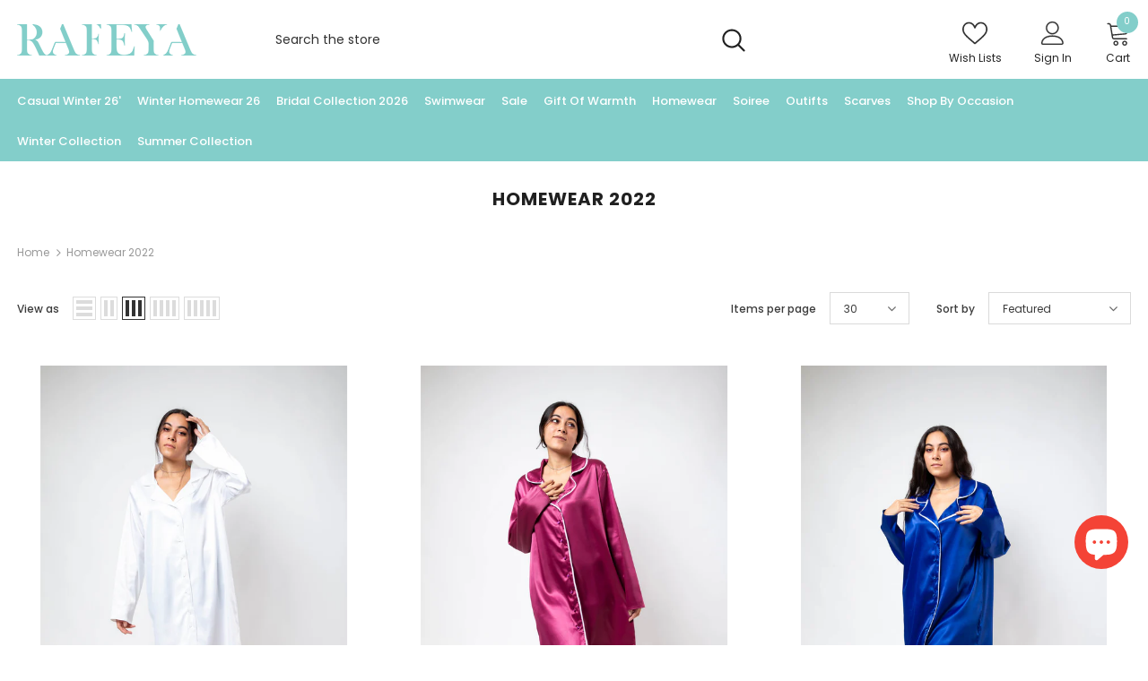

--- FILE ---
content_type: text/html; charset=utf-8
request_url: https://rafeyafashion.com/collections/homewear-2022
body_size: 57025
content:
<!doctype html>
<!--[if lt IE 7]><html class="no-js lt-ie9 lt-ie8 lt-ie7" lang="en"> <![endif]-->
<!--[if IE 7]><html class="no-js lt-ie9 lt-ie8" lang="en"> <![endif]-->
<!--[if IE 8]><html class="no-js lt-ie9" lang="en"> <![endif]-->
<!--[if IE 9 ]><html class="ie9 no-js"> <![endif]-->
<!--[if (gt IE 9)|!(IE)]><!--> <html class="no-js"> <!--<![endif]-->
<head>
  <!-- Google Tag Manager -->
<script>(function(w,d,s,l,i){w[l]=w[l]||[];w[l].push({'gtm.start':
new Date().getTime(),event:'gtm.js'});var f=d.getElementsByTagName(s)[0],
j=d.createElement(s),dl=l!='dataLayer'?'&l='+l:'';j.async=true;j.src=
'https://www.googletagmanager.com/gtm.js?id='+i+dl;f.parentNode.insertBefore(j,f);
})(window,document,'script','dataLayer','GTM-KR3H4G6');</script>
<!-- End Google Tag Manager -->

  <!-- Basic page needs ================================================== -->
  <meta charset="utf-8">
  <meta http-equiv="X-UA-Compatible" content="IE=edge,chrome=1">
	
  <!-- Title and description ================================================== -->
  <title>
  Homewear 2022 &ndash; Rafeya Fashion
  </title>

  

  <!-- Product meta ================================================== -->
  


  <meta property="og:type" content="website">
  <meta property="og:title" content="Homewear 2022">
  



  <meta property="og:url" content="https://rafeyafashion.com/collections/homewear-2022">
  <meta property="og:site_name" content="Rafeya Fashion">
  <!-- /snippets/twitter-card.liquid -->









  <!-- Helpers ================================================== -->
  <link rel="canonical" href="https://rafeyafashion.com/collections/homewear-2022">
  <link canonical-shop-url="https://rafeyafashion.com/">
  <meta name="viewport" content="width=device-width,initial-scale=1">
  <link rel="preload" href="//rafeyafashion.com/cdn/shop/t/17/assets/vendor.min.css?v=165367215043409683411656592888" as="style">
  <!-- <link rel="preload" href="//rafeyafashion.com/cdn/shop/t/17/assets/theme-styles.css?v=127218843248355977881720437688" as="style">
  <link rel="preload" href="//rafeyafashion.com/cdn/shop/t/17/assets/theme-styles-responsive.css?v=137955659148371897371656592938" as="style"> -->
  <link rel="preload" href="//rafeyafashion.com/cdn/shop/t/17/assets/theme.min.css?v=160855240450243973731656592938" as="style">
  <link rel="preload" href="//rafeyafashion.com/cdn/shop/t/17/assets/theme-settings.css?v=93275777114693063811656592938" as="style">
  <link rel="preload" href="//rafeyafashion.com/cdn/shop/t/17/assets/header-05.css?v=132394494759809378591656592871" as="style">
  <link rel="preload" href="//rafeyafashion.com/cdn/shop/t/17/assets/header-06.css?v=72127296045303638931656592871" as="style">
  <link rel="preload" href="//rafeyafashion.com/cdn/shop/t/17/assets/header-07.css?v=76819790554421693091656592872" as="style">
  <link rel="preload" href="//rafeyafashion.com/cdn/shop/t/17/assets/header-08.css?v=68618492875595095361656592872" as="style">
  <link rel="preload" href="//rafeyafashion.com/cdn/shop/t/17/assets/footer-06.css?v=44150507389243462391656592862" as="style">
  <link rel="preload" href="//rafeyafashion.com/cdn/shop/t/17/assets/footer-07.css?v=98128527296320222641656592863" as="style">
  <link rel="preload" href="//rafeyafashion.com/cdn/shop/t/17/assets/footer-08.css?v=17161311055609253561656592864" as="style">
  <link rel="preload" href="//rafeyafashion.com/cdn/shop/t/17/assets/footer-09.css?v=31723816694365087181656592864" as="style">
  <link rel="preload" href="//rafeyafashion.com/cdn/shop/t/17/assets/product-skin.css?v=158450100908200085411656592884" as="style">
  <link rel="preload" href="//rafeyafashion.com/cdn/shop/t/17/assets/layout_style_1170.css?v=65628601322201606771656592881" as="style">
  <link rel="preload" href="//rafeyafashion.com/cdn/shop/t/17/assets/layout_style_fullwidth.css?v=21304515535897816811656592882" as="style">
  <link rel="preload" href="//rafeyafashion.com/cdn/shop/t/17/assets/layout_style_flower.css?v=72157803547272692881656592881" as="style">
  <link rel="preload" href="//rafeyafashion.com/cdn/shop/t/17/assets/layout_style_suppermarket.css?v=159239531194775201071656592882" as="style">

  <!-- Favicon -->
  
  <link rel="shortcut icon" href="//rafeyafashion.com/cdn/shop/files/rafeya_favicon_32x32.png?v=1624707758" type="image/png">
  
  
  <!-- Styles -->
  <style>
    

        
        
        
        

        @font-face { font-display: swap;
  font-family: Poppins;
  font-weight: 400;
  font-style: normal;
  src: url("//rafeyafashion.com/cdn/fonts/poppins/poppins_n4.0ba78fa5af9b0e1a374041b3ceaadf0a43b41362.woff2") format("woff2"),
       url("//rafeyafashion.com/cdn/fonts/poppins/poppins_n4.214741a72ff2596839fc9760ee7a770386cf16ca.woff") format("woff");
}

        @font-face { font-display: swap;
  font-family: Poppins;
  font-weight: 500;
  font-style: normal;
  src: url("//rafeyafashion.com/cdn/fonts/poppins/poppins_n5.ad5b4b72b59a00358afc706450c864c3c8323842.woff2") format("woff2"),
       url("//rafeyafashion.com/cdn/fonts/poppins/poppins_n5.33757fdf985af2d24b32fcd84c9a09224d4b2c39.woff") format("woff");
}

        @font-face { font-display: swap;
  font-family: Poppins;
  font-weight: 600;
  font-style: normal;
  src: url("//rafeyafashion.com/cdn/fonts/poppins/poppins_n6.aa29d4918bc243723d56b59572e18228ed0786f6.woff2") format("woff2"),
       url("//rafeyafashion.com/cdn/fonts/poppins/poppins_n6.5f815d845fe073750885d5b7e619ee00e8111208.woff") format("woff");
}

        @font-face { font-display: swap;
  font-family: Poppins;
  font-weight: 700;
  font-style: normal;
  src: url("//rafeyafashion.com/cdn/fonts/poppins/poppins_n7.56758dcf284489feb014a026f3727f2f20a54626.woff2") format("woff2"),
       url("//rafeyafashion.com/cdn/fonts/poppins/poppins_n7.f34f55d9b3d3205d2cd6f64955ff4b36f0cfd8da.woff") format("woff");
}


		    

        
			      
        
    
    :root {
      --font_size: 12px;
      --font_size_minus1: 11px;
      --font_size_minus2: 10px;
      --font_size_minus3: 9px;
      --font_size_minus4: 8px;
      --font_size_plus1: 13px;
      --font_size_plus2: 14px;
      --font_size_plus3: 15px;
      --font_size_plus4: 16px;
      --font_size_plus6: 18px;
      --font_size_plus7: 19px;
      --font_size_plus8: 20px;
      --font_size_plus9: 21px;
      --font_size_plus10: 22px;
      --font_size_plus12: 24px;
      --font_size_plus13: 25px;
      --font_size_plus14: 26px;
      --font_size_plus16: 28px;
      --font_size_plus18: 30px;
      --font_size_plus21: 33px;
      --font_size_plus22: 34px;
      --font_size_plus23: 35px;
      --font_size_plus24: 36px;
      --font_size_plus33: 45px;

	  --fonts_name: Poppins,sans-serif;
	  --fonts_name_2: Poppins,sans-serif;

      /* Color */
      --body_bg: #ffffff;
      --body_color: #3c3c3c;
      --link_color: #0688e2;
      --link_color_hover: #232323;

      /* Breadcrumb */
      --breadcrumb_color : #999999;
      --breadcrumb_text_transform : capitalize;

      /* Header and Title */
      --page_title_font_size: 20px;
      --page_title_font_size_minus4: 16px;
      --page_title_font_size_plus5: 25px;
      --page_title_color: #232323;
      --page_title_text_align : left;

      /* Product  */
      --product_text_transform : uppercase;
      --product_name_text_align : left;
      --color_title_pr: #232323;
      --color_title_pr_hover: #232323;
      --color_vendor : #232323;
      --sale_text : #ffffff;
      --bg_sale : #e95144;
      --custom_label_text : #ffffff;
      --custom_label_bg : #323232;
      --bundle_label_text : #ffffff;
      --bundle_label_bg : #232323;
      --new_label_text : #323232;
      --new_label_bg : #ffffff;
      --new_label_border : #f6f6f6;
      --sold_out_text : #ffffff;
      --bg_sold_out : #c1c1c1;
      --color_price: #232323;
      --color_price_sale: #e95144;
      --color_compare_price: #969696;
      --color_compare_product: #3c3c3c;
      
        --color_quick_view: #ffffff;
        --bg_quick_view: #000000;
      
      --color_wishlist: #232323;
      --bg_wishlist: #ffffff;
      --bg_wishlist_active: #ffe5e5;


      /* Button 1 */
      --background_1: #202020;
      --color_1 : #ffffff;
      --border_1 : #232323;

      /* Button 2 */
      --background_2: #ffffff;
      --color_2 : #232323;
      --border_2 : #232323;

      /* Button 3 */
      --background_3: #e95144;
      --color_3 : #ffffff;
      --border_3 : #e95144;


      /* Border Color */
      --border_widget_title : #e0e0e0;
      --border_color_1 : #ebebeb;
      --border_color_2: #e7e7e7;
      --border_page_title: #eaeaea;
      --border_input: #cbcbcb;
      --border_checkbox: #d0d0d0;
      --border_dropdown: #dadada;
      --border_bt_sidebar : #e6e6e6;
      --color_ipt: #3c3c3c;
      --color_icon_drop: #6b6b6b;

      
      --color_slick_arrow: #323232;
      --color_border_slick_arrow: #323232;
      --color_bg_slick_arrow: #ffffff;
      

      /*color Mobile*/

      --color_menu_mb: #232323;
      --color_menu_level3: #3c3c3c;

      /* Mixin ================= */
      
          --padding_btn: 8px 15px 6px;
          --padding_btn_bundle: 10px 15px 8px 15px;
          --padding_btn_qv_add_to_cart: 12px 15px 10px;
          --font_size_btn: 13px;
          --letter_spacing_btn: .05em;
      

      
      
          --color-price-box: var(--color_compare_price);
      

      --color_review: #232323;
      --color_review_empty: #232323;

      --border-product-image: #e6e6e6;

      
      --border-radius-17: 0;
      --border-radius-50: 0;
      
    }
</style>
  <link href="//rafeyafashion.com/cdn/shop/t/17/assets/vendor.min.css?v=165367215043409683411656592888" rel="stylesheet" type="text/css" media="all" />
<link href="//rafeyafashion.com/cdn/shop/t/17/assets/theme-styles.css?v=127218843248355977881720437688" rel="stylesheet" type="text/css" media="all" />
<link href="//rafeyafashion.com/cdn/shop/t/17/assets/theme-styles-responsive.css?v=137955659148371897371656592938" rel="stylesheet" type="text/css" media="all" />
<!-- <link href="//rafeyafashion.com/cdn/shop/t/17/assets/theme.min.css?v=160855240450243973731656592938" rel="stylesheet" type="text/css" media="all" /> -->
<link href="//rafeyafashion.com/cdn/shop/t/17/assets/theme-settings.css?v=93275777114693063811656592938" rel="stylesheet" type="text/css" media="all" />











	<link href="//rafeyafashion.com/cdn/shop/t/17/assets/header-08.css?v=68618492875595095361656592872" rel="stylesheet" type="text/css" media="all" />





















  
   <!-- Scripts -->
  <script src="//rafeyafashion.com/cdn/shop/t/17/assets/jquery.min.js?v=56888366816115934351656592879" type="text/javascript"></script>
<script src="//rafeyafashion.com/cdn/shop/t/17/assets/jquery-cookie.min.js?v=72365755745404048181656592878" type="text/javascript"></script>
<script src="//rafeyafashion.com/cdn/shop/t/17/assets/lazysizes.min.js?v=84414966064882348651656592883" type="text/javascript"></script>

<script>
  	window.lazySizesConfig = window.lazySizesConfig || {};
    lazySizesConfig.loadMode = 1;
    window.lazySizesConfig.init = false;
    lazySizes.init();
  
    window.ajax_cart = "normal";
    window.money_format = "LE {{amount_no_decimals}}";//"LE {{amount_no_decimals}} EGP";
    window.shop_currency = "EGP";
    window.show_multiple_currencies = false;
    window.use_color_swatch = true;
    window.color_swatch_style = "variant";
    window.enable_sidebar_multiple_choice = true;
    window.file_url = "//rafeyafashion.com/cdn/shop/files/?v=2011";
    window.asset_url = "";
    window.router = "";
    window.swatch_recently = "color";
    window.label_sale = "discount_sale";
    window.layout_style = "layout_style_1";
    window.product_style = "default";
    window.category_style = "full_with";
    window.layout_body = "full";
    
    window.inventory_text = {
        in_stock: "In stock",
        many_in_stock: "Many in stock",
        out_of_stock: "Out of stock",
        add_to_cart: "Add to cart",
        add_all_to_cart: "Add all to Cart",
        sold_out: "Sold Out",
        select_options : "Customize",
        unavailable: "Sold Out",
        view_all_collection: "View All",
        no_more_product: "No more product",
        show_options: "Show Variants",
        hide_options: "Hide Variants",
        adding : "Adding",
        thank_you : "Thank You",
        add_more : "Add More",
        cart_feedback : "Added",
        add_wishlist : "Add to Wish List",
        remove_wishlist : "Remove Wish List",
        add_wishlist_1 : "Add to wishlist",
        remove_wishlist_1 : "Remove wishlist",
        previous: "Prev",
        next: "Next",
      	pre_order : "Pre Order",
        hotStock: "Hurry up! only [inventory] left",
        view_more: "View All",
        view_less : "View Less",
        show_more: "Show More",
        show_less : "Show Less",
        days : "Days",
        hours : "Hours",
        mins : "Mins",
        secs : "Secs",

        customlabel: "Custom Label",
        newlabel: "New",
        salelabel: "Sale",
        soldoutlabel: "Sold Out",
        bundlelabel: "Bundle",

        message_compare : "You must select at least two products to compare!",
        message_iscart : "is added to your shopping cart.",

        add_compare : "Add to compare",
        remove_compare : "Remove compare",
        remove: "Remove",
        warning_quantity: "Maximum quantity",
    };
    window.multi_lang = false;
    window.infinity_scroll_feature = true;
    window.newsletter_popup = true;
    window.hidden_newsletter = false;
    window.option_ptoduct1 = "size";
    window.option_ptoduct2 = "color";
    window.option_ptoduct3 = "option 3"

    /* Free Shipping Message */
    window.free_shipping_color1 = "#F44336";  
    window.free_shipping_color2 = "#FF9800";
    window.free_shipping_color3 = "#69c69c";
    window.free_shipping_price = 800;
    window.free_shipping_text = {
        free_shipping_message_1: "You qualify for free shipping!",
        free_shipping_message_2:"Only",
        free_shipping_message_3: "away from",
        free_shipping_message_4: "free shipping",
        free_shipping_1: "Free",
        free_shipping_2: "TBD",
    }

</script>

  <!-- Header hook for plugins ================================ -->
  <script>window.performance && window.performance.mark && window.performance.mark('shopify.content_for_header.start');</script><meta name="google-site-verification" content="M0yPn8gaG-RNT8b2qkKsSK7iNnD5cEpzg35-Ag1b9-E">
<meta id="shopify-digital-wallet" name="shopify-digital-wallet" content="/19107231/digital_wallets/dialog">
<link rel="alternate" type="application/atom+xml" title="Feed" href="/collections/homewear-2022.atom" />
<link rel="alternate" type="application/json+oembed" href="https://rafeyafashion.com/collections/homewear-2022.oembed">
<script async="async" src="/checkouts/internal/preloads.js?locale=en-EG"></script>
<script id="shopify-features" type="application/json">{"accessToken":"1d3fe2665a21b198695b6f297909c5ee","betas":["rich-media-storefront-analytics"],"domain":"rafeyafashion.com","predictiveSearch":true,"shopId":19107231,"locale":"en"}</script>
<script>var Shopify = Shopify || {};
Shopify.shop = "rafeya-women-clothes.myshopify.com";
Shopify.locale = "en";
Shopify.currency = {"active":"EGP","rate":"1.0"};
Shopify.country = "EG";
Shopify.theme = {"name":"Copy of Ella-4.4.0-sections-ready","id":123264958534,"schema_name":"Ella","schema_version":"4.3.0","theme_store_id":null,"role":"main"};
Shopify.theme.handle = "null";
Shopify.theme.style = {"id":null,"handle":null};
Shopify.cdnHost = "rafeyafashion.com/cdn";
Shopify.routes = Shopify.routes || {};
Shopify.routes.root = "/";</script>
<script type="module">!function(o){(o.Shopify=o.Shopify||{}).modules=!0}(window);</script>
<script>!function(o){function n(){var o=[];function n(){o.push(Array.prototype.slice.apply(arguments))}return n.q=o,n}var t=o.Shopify=o.Shopify||{};t.loadFeatures=n(),t.autoloadFeatures=n()}(window);</script>
<script id="shop-js-analytics" type="application/json">{"pageType":"collection"}</script>
<script defer="defer" async type="module" src="//rafeyafashion.com/cdn/shopifycloud/shop-js/modules/v2/client.init-shop-cart-sync_BN7fPSNr.en.esm.js"></script>
<script defer="defer" async type="module" src="//rafeyafashion.com/cdn/shopifycloud/shop-js/modules/v2/chunk.common_Cbph3Kss.esm.js"></script>
<script defer="defer" async type="module" src="//rafeyafashion.com/cdn/shopifycloud/shop-js/modules/v2/chunk.modal_DKumMAJ1.esm.js"></script>
<script type="module">
  await import("//rafeyafashion.com/cdn/shopifycloud/shop-js/modules/v2/client.init-shop-cart-sync_BN7fPSNr.en.esm.js");
await import("//rafeyafashion.com/cdn/shopifycloud/shop-js/modules/v2/chunk.common_Cbph3Kss.esm.js");
await import("//rafeyafashion.com/cdn/shopifycloud/shop-js/modules/v2/chunk.modal_DKumMAJ1.esm.js");

  window.Shopify.SignInWithShop?.initShopCartSync?.({"fedCMEnabled":true,"windoidEnabled":true});

</script>
<script>(function() {
  var isLoaded = false;
  function asyncLoad() {
    if (isLoaded) return;
    isLoaded = true;
    var urls = ["https:\/\/cdn.productcustomizer.com\/storefront\/production-product-customizer-v2.js?shop=rafeya-women-clothes.myshopify.com"];
    for (var i = 0; i < urls.length; i++) {
      var s = document.createElement('script');
      s.type = 'text/javascript';
      s.async = true;
      s.src = urls[i];
      var x = document.getElementsByTagName('script')[0];
      x.parentNode.insertBefore(s, x);
    }
  };
  if(window.attachEvent) {
    window.attachEvent('onload', asyncLoad);
  } else {
    window.addEventListener('load', asyncLoad, false);
  }
})();</script>
<script id="__st">var __st={"a":19107231,"offset":7200,"reqid":"e6aea018-91c2-40d7-862a-63b42919889c-1769727494","pageurl":"rafeyafashion.com\/collections\/homewear-2022","u":"180d95286e45","p":"collection","rtyp":"collection","rid":263346454598};</script>
<script>window.ShopifyPaypalV4VisibilityTracking = true;</script>
<script id="captcha-bootstrap">!function(){'use strict';const t='contact',e='account',n='new_comment',o=[[t,t],['blogs',n],['comments',n],[t,'customer']],c=[[e,'customer_login'],[e,'guest_login'],[e,'recover_customer_password'],[e,'create_customer']],r=t=>t.map((([t,e])=>`form[action*='/${t}']:not([data-nocaptcha='true']) input[name='form_type'][value='${e}']`)).join(','),a=t=>()=>t?[...document.querySelectorAll(t)].map((t=>t.form)):[];function s(){const t=[...o],e=r(t);return a(e)}const i='password',u='form_key',d=['recaptcha-v3-token','g-recaptcha-response','h-captcha-response',i],f=()=>{try{return window.sessionStorage}catch{return}},m='__shopify_v',_=t=>t.elements[u];function p(t,e,n=!1){try{const o=window.sessionStorage,c=JSON.parse(o.getItem(e)),{data:r}=function(t){const{data:e,action:n}=t;return t[m]||n?{data:e,action:n}:{data:t,action:n}}(c);for(const[e,n]of Object.entries(r))t.elements[e]&&(t.elements[e].value=n);n&&o.removeItem(e)}catch(o){console.error('form repopulation failed',{error:o})}}const l='form_type',E='cptcha';function T(t){t.dataset[E]=!0}const w=window,h=w.document,L='Shopify',v='ce_forms',y='captcha';let A=!1;((t,e)=>{const n=(g='f06e6c50-85a8-45c8-87d0-21a2b65856fe',I='https://cdn.shopify.com/shopifycloud/storefront-forms-hcaptcha/ce_storefront_forms_captcha_hcaptcha.v1.5.2.iife.js',D={infoText:'Protected by hCaptcha',privacyText:'Privacy',termsText:'Terms'},(t,e,n)=>{const o=w[L][v],c=o.bindForm;if(c)return c(t,g,e,D).then(n);var r;o.q.push([[t,g,e,D],n]),r=I,A||(h.body.append(Object.assign(h.createElement('script'),{id:'captcha-provider',async:!0,src:r})),A=!0)});var g,I,D;w[L]=w[L]||{},w[L][v]=w[L][v]||{},w[L][v].q=[],w[L][y]=w[L][y]||{},w[L][y].protect=function(t,e){n(t,void 0,e),T(t)},Object.freeze(w[L][y]),function(t,e,n,w,h,L){const[v,y,A,g]=function(t,e,n){const i=e?o:[],u=t?c:[],d=[...i,...u],f=r(d),m=r(i),_=r(d.filter((([t,e])=>n.includes(e))));return[a(f),a(m),a(_),s()]}(w,h,L),I=t=>{const e=t.target;return e instanceof HTMLFormElement?e:e&&e.form},D=t=>v().includes(t);t.addEventListener('submit',(t=>{const e=I(t);if(!e)return;const n=D(e)&&!e.dataset.hcaptchaBound&&!e.dataset.recaptchaBound,o=_(e),c=g().includes(e)&&(!o||!o.value);(n||c)&&t.preventDefault(),c&&!n&&(function(t){try{if(!f())return;!function(t){const e=f();if(!e)return;const n=_(t);if(!n)return;const o=n.value;o&&e.removeItem(o)}(t);const e=Array.from(Array(32),(()=>Math.random().toString(36)[2])).join('');!function(t,e){_(t)||t.append(Object.assign(document.createElement('input'),{type:'hidden',name:u})),t.elements[u].value=e}(t,e),function(t,e){const n=f();if(!n)return;const o=[...t.querySelectorAll(`input[type='${i}']`)].map((({name:t})=>t)),c=[...d,...o],r={};for(const[a,s]of new FormData(t).entries())c.includes(a)||(r[a]=s);n.setItem(e,JSON.stringify({[m]:1,action:t.action,data:r}))}(t,e)}catch(e){console.error('failed to persist form',e)}}(e),e.submit())}));const S=(t,e)=>{t&&!t.dataset[E]&&(n(t,e.some((e=>e===t))),T(t))};for(const o of['focusin','change'])t.addEventListener(o,(t=>{const e=I(t);D(e)&&S(e,y())}));const B=e.get('form_key'),M=e.get(l),P=B&&M;t.addEventListener('DOMContentLoaded',(()=>{const t=y();if(P)for(const e of t)e.elements[l].value===M&&p(e,B);[...new Set([...A(),...v().filter((t=>'true'===t.dataset.shopifyCaptcha))])].forEach((e=>S(e,t)))}))}(h,new URLSearchParams(w.location.search),n,t,e,['guest_login'])})(!0,!0)}();</script>
<script integrity="sha256-4kQ18oKyAcykRKYeNunJcIwy7WH5gtpwJnB7kiuLZ1E=" data-source-attribution="shopify.loadfeatures" defer="defer" src="//rafeyafashion.com/cdn/shopifycloud/storefront/assets/storefront/load_feature-a0a9edcb.js" crossorigin="anonymous"></script>
<script data-source-attribution="shopify.dynamic_checkout.dynamic.init">var Shopify=Shopify||{};Shopify.PaymentButton=Shopify.PaymentButton||{isStorefrontPortableWallets:!0,init:function(){window.Shopify.PaymentButton.init=function(){};var t=document.createElement("script");t.src="https://rafeyafashion.com/cdn/shopifycloud/portable-wallets/latest/portable-wallets.en.js",t.type="module",document.head.appendChild(t)}};
</script>
<script data-source-attribution="shopify.dynamic_checkout.buyer_consent">
  function portableWalletsHideBuyerConsent(e){var t=document.getElementById("shopify-buyer-consent"),n=document.getElementById("shopify-subscription-policy-button");t&&n&&(t.classList.add("hidden"),t.setAttribute("aria-hidden","true"),n.removeEventListener("click",e))}function portableWalletsShowBuyerConsent(e){var t=document.getElementById("shopify-buyer-consent"),n=document.getElementById("shopify-subscription-policy-button");t&&n&&(t.classList.remove("hidden"),t.removeAttribute("aria-hidden"),n.addEventListener("click",e))}window.Shopify?.PaymentButton&&(window.Shopify.PaymentButton.hideBuyerConsent=portableWalletsHideBuyerConsent,window.Shopify.PaymentButton.showBuyerConsent=portableWalletsShowBuyerConsent);
</script>
<script data-source-attribution="shopify.dynamic_checkout.cart.bootstrap">document.addEventListener("DOMContentLoaded",(function(){function t(){return document.querySelector("shopify-accelerated-checkout-cart, shopify-accelerated-checkout")}if(t())Shopify.PaymentButton.init();else{new MutationObserver((function(e,n){t()&&(Shopify.PaymentButton.init(),n.disconnect())})).observe(document.body,{childList:!0,subtree:!0})}}));
</script>

<script>window.performance && window.performance.mark && window.performance.mark('shopify.content_for_header.end');</script>

  <!--[if lt IE 9]>
  <script src="//html5shiv.googlecode.com/svn/trunk/html5.js" type="text/javascript"></script>
  <![endif]-->

  
  
  

  <script>

    Shopify.productOptionsMap = {};
    Shopify.quickViewOptionsMap = {};

    Shopify.updateOptionsInSelector = function(selectorIndex, wrapperSlt) {
        Shopify.optionsMap = wrapperSlt === '.product' ? Shopify.productOptionsMap : Shopify.quickViewOptionsMap;

        switch (selectorIndex) {
            case 0:
                var key = 'root';
                var selector = $(wrapperSlt + ' .single-option-selector:eq(0)');
                break;
            case 1:
                var key = $(wrapperSlt + ' .single-option-selector:eq(0)').val();
                var selector = $(wrapperSlt + ' .single-option-selector:eq(1)');
                break;
            case 2:
                var key = $(wrapperSlt + ' .single-option-selector:eq(0)').val();
                key += ' / ' + $(wrapperSlt + ' .single-option-selector:eq(1)').val();
                var selector = $(wrapperSlt + ' .single-option-selector:eq(2)');
        }

        var initialValue = selector.val();
        selector.empty();

        var availableOptions = Shopify.optionsMap[key];

        if (availableOptions && availableOptions.length) {
            for (var i = 0; i < availableOptions.length; i++) {
                var option = availableOptions[i].replace('-sold-out','');
                var newOption = $('<option></option>').val(option).html(option);

                selector.append(newOption);
            }

            $(wrapperSlt + ' .swatch[data-option-index="' + selectorIndex + '"] .swatch-element').each(function() {
                // debugger;
                if ($.inArray($(this).attr('data-value'), availableOptions) !== -1) {
                    $(this).addClass('available').removeClass('soldout').find(':radio').prop('disabled',false).prop('checked',true);
                }
                else {
                    if ($.inArray($(this).attr('data-value') + '-sold-out', availableOptions) !== -1) {
                        $(this).addClass('available').addClass('soldout').find(':radio').prop('disabled',false).prop('checked',true);
                    } else {
                        $(this).removeClass('available').addClass('soldout').find(':radio').prop('disabled',true).prop('checked',false);
                    }
                    
                }
            });

            if ($.inArray(initialValue, availableOptions) !== -1) {
                selector.val(initialValue);
            }

            selector.trigger('change');
        };
    };

    Shopify.linkOptionSelectors = function(product, wrapperSlt, check) {
        // Building our mapping object.
        Shopify.optionsMap = wrapperSlt === '.product' ? Shopify.productOptionsMap : Shopify.quickViewOptionsMap;
        var arr_1= [],
            arr_2= [],
            arr_3= [];

        Shopify.optionsMap['root'] == [];
        for (var i = 0; i < product.variants.length; i++) {
            var variant = product.variants[i];
            if (variant) {
                var key1 = variant.option1;
                var key2 = variant.option1 + ' / ' + variant.option2;
                Shopify.optionsMap[key1] = [];
                Shopify.optionsMap[key2] = [];
            }
        }
        for (var i = 0; i < product.variants.length; i++) {
            var variant = product.variants[i];
            if (variant) {
                if (window.use_color_swatch) {
                    if (variant.available) {
                        // Gathering values for the 1st drop-down.
                        Shopify.optionsMap['root'] = Shopify.optionsMap['root'] || [];

                        // if ($.inArray(variant.option1 + '-sold-out', Shopify.optionsMap['root']) !== -1) {
                        //     Shopify.optionsMap['root'].pop();
                        // } 

                        arr_1.push(variant.option1);
                        arr_1 = $.unique(arr_1);

                        Shopify.optionsMap['root'].push(variant.option1);

                        Shopify.optionsMap['root'] = Shopify.uniq(Shopify.optionsMap['root']);

                        // Gathering values for the 2nd drop-down.
                        if (product.options.length > 1) {
                        var key = variant.option1;
                            Shopify.optionsMap[key] = Shopify.optionsMap[key] || [];
                            // if ($.inArray(variant.option2 + '-sold-out', Shopify.optionsMap[key]) !== -1) {
                            //     Shopify.optionsMap[key].pop();
                            // } 
                            Shopify.optionsMap[key].push(variant.option2);
                            if ($.inArray(variant.option2, arr_2) === -1) {
                                arr_2.push(variant.option2);
                                arr_2 = $.unique(arr_2);
                            }
                            Shopify.optionsMap[key] = Shopify.uniq(Shopify.optionsMap[key]);
                        }

                        // Gathering values for the 3rd drop-down.
                        if (product.options.length === 3) {
                            var key = variant.option1 + ' / ' + variant.option2;
                            Shopify.optionsMap[key] = Shopify.optionsMap[key] || [];
                            Shopify.optionsMap[key].push(variant.option3);

                            if ($.inArray(variant.option3, arr_3) === -1) {
                                arr_3.push(variant.option3);
                                arr_3 = $.unique(arr_3);
                            }
                            
                            Shopify.optionsMap[key] = Shopify.uniq(Shopify.optionsMap[key]);
                        }
                    } else {
                        // Gathering values for the 1st drop-down.
                        Shopify.optionsMap['root'] = Shopify.optionsMap['root'] || [];
                        if ($.inArray(variant.option1, arr_1) === -1) {
                            Shopify.optionsMap['root'].push(variant.option1 + '-sold-out');
                        }
                        
                        Shopify.optionsMap['root'] = Shopify.uniq(Shopify.optionsMap['root']);

                        // Gathering values for the 2nd drop-down.
                        if (product.options.length > 1) {
                            var key = variant.option1;
                            Shopify.optionsMap[key] = Shopify.optionsMap[key] || [];
                            // Shopify.optionsMap[key].push(variant.option2);

                            // if ($.inArray(variant.option2, arr_2) === -1) {
                                Shopify.optionsMap[key].push(variant.option2 + '-sold-out');
                            // }
                            
                            Shopify.optionsMap[key] = Shopify.uniq(Shopify.optionsMap[key]);
                        }

                        // Gathering values for the 3rd drop-down.
                        if (product.options.length === 3) {
                            var key = variant.option1 + ' / ' + variant.option2;
                            Shopify.optionsMap[key] = Shopify.optionsMap[key] || [];
//                             if ($.inArray(variant.option3, arr_3) === -1) {
                                Shopify.optionsMap[key].push(variant.option3 + '-sold-out');
//                             }
                            Shopify.optionsMap[key] = Shopify.uniq(Shopify.optionsMap[key]);
                        }

                    }
                } else {
                    // Gathering values for the 1st drop-down.
                    if (check) {
                        if (variant.available) {
                            Shopify.optionsMap['root'] = Shopify.optionsMap['root'] || [];
                            Shopify.optionsMap['root'].push(variant.option1);
                            Shopify.optionsMap['root'] = Shopify.uniq(Shopify.optionsMap['root']);

                            // Gathering values for the 2nd drop-down.
                            if (product.options.length > 1) {
                            var key = variant.option1;
                                Shopify.optionsMap[key] = Shopify.optionsMap[key] || [];
                                Shopify.optionsMap[key].push(variant.option2);
                                Shopify.optionsMap[key] = Shopify.uniq(Shopify.optionsMap[key]);
                            }

                            // Gathering values for the 3rd drop-down.
                            if (product.options.length === 3) {
                                var key = variant.option1 + ' / ' + variant.option2;
                                Shopify.optionsMap[key] = Shopify.optionsMap[key] || [];
                                Shopify.optionsMap[key].push(variant.option3);
                                Shopify.optionsMap[key] = Shopify.uniq(Shopify.optionsMap[key]);
                            }
                        }
                    } else {
                        Shopify.optionsMap['root'] = Shopify.optionsMap['root'] || [];

                        Shopify.optionsMap['root'].push(variant.option1);
                        Shopify.optionsMap['root'] = Shopify.uniq(Shopify.optionsMap['root']);

                        // Gathering values for the 2nd drop-down.
                        if (product.options.length > 1) {
                        var key = variant.option1;
                            Shopify.optionsMap[key] = Shopify.optionsMap[key] || [];
                            Shopify.optionsMap[key].push(variant.option2);
                            Shopify.optionsMap[key] = Shopify.uniq(Shopify.optionsMap[key]);
                        }

                        // Gathering values for the 3rd drop-down.
                        if (product.options.length === 3) {
                            var key = variant.option1 + ' / ' + variant.option2;
                            Shopify.optionsMap[key] = Shopify.optionsMap[key] || [];
                            Shopify.optionsMap[key].push(variant.option3);
                            Shopify.optionsMap[key] = Shopify.uniq(Shopify.optionsMap[key]);
                        }
                    }
                    
                }
            }
        };

        // Update options right away.
        Shopify.updateOptionsInSelector(0, wrapperSlt);

        if (product.options.length > 1) Shopify.updateOptionsInSelector(1, wrapperSlt);
        if (product.options.length === 3) Shopify.updateOptionsInSelector(2, wrapperSlt);

        // When there is an update in the first dropdown.
        $(wrapperSlt + " .single-option-selector:eq(0)").change(function() {
            Shopify.updateOptionsInSelector(1, wrapperSlt);
            if (product.options.length === 3) Shopify.updateOptionsInSelector(2, wrapperSlt);
            return true;
        });

        // When there is an update in the second dropdown.
        $(wrapperSlt + " .single-option-selector:eq(1)").change(function() {
            if (product.options.length === 3) Shopify.updateOptionsInSelector(2, wrapperSlt);
            return true;
        });
    };
</script>
  
  <link href="//rafeyafashion.com/cdn/shop/t/17/assets/shopstorm-apps.scss.css?v=137923676229796968631656592938" rel="stylesheet" type="text/css" media="all" />
  <script async src="https://cdn.productcustomizer.com/storefront/production-product-customizer-v2.js?shop=rafeya-women-clothes.myshopify.com" type="text/javascript"></script>
<!-- BEGIN app block: shopify://apps/klaviyo-email-marketing-sms/blocks/klaviyo-onsite-embed/2632fe16-c075-4321-a88b-50b567f42507 -->












  <script async src="https://static.klaviyo.com/onsite/js/UMVXse/klaviyo.js?company_id=UMVXse"></script>
  <script>!function(){if(!window.klaviyo){window._klOnsite=window._klOnsite||[];try{window.klaviyo=new Proxy({},{get:function(n,i){return"push"===i?function(){var n;(n=window._klOnsite).push.apply(n,arguments)}:function(){for(var n=arguments.length,o=new Array(n),w=0;w<n;w++)o[w]=arguments[w];var t="function"==typeof o[o.length-1]?o.pop():void 0,e=new Promise((function(n){window._klOnsite.push([i].concat(o,[function(i){t&&t(i),n(i)}]))}));return e}}})}catch(n){window.klaviyo=window.klaviyo||[],window.klaviyo.push=function(){var n;(n=window._klOnsite).push.apply(n,arguments)}}}}();</script>

  




  <script>
    window.klaviyoReviewsProductDesignMode = false
  </script>







<!-- END app block --><script src="https://cdn.shopify.com/extensions/e8878072-2f6b-4e89-8082-94b04320908d/inbox-1254/assets/inbox-chat-loader.js" type="text/javascript" defer="defer"></script>
<meta property="og:image" content="https://cdn.shopify.com/s/files/1/1910/7231/files/logo_3d47fb8e-d022-4365-8994-7b7f7e01c98a.png?height=628&pad_color=ffffff&v=1624708040&width=1200" />
<meta property="og:image:secure_url" content="https://cdn.shopify.com/s/files/1/1910/7231/files/logo_3d47fb8e-d022-4365-8994-7b7f7e01c98a.png?height=628&pad_color=ffffff&v=1624708040&width=1200" />
<meta property="og:image:width" content="1200" />
<meta property="og:image:height" content="628" />
<link href="https://monorail-edge.shopifysvc.com" rel="dns-prefetch">
<script>(function(){if ("sendBeacon" in navigator && "performance" in window) {try {var session_token_from_headers = performance.getEntriesByType('navigation')[0].serverTiming.find(x => x.name == '_s').description;} catch {var session_token_from_headers = undefined;}var session_cookie_matches = document.cookie.match(/_shopify_s=([^;]*)/);var session_token_from_cookie = session_cookie_matches && session_cookie_matches.length === 2 ? session_cookie_matches[1] : "";var session_token = session_token_from_headers || session_token_from_cookie || "";function handle_abandonment_event(e) {var entries = performance.getEntries().filter(function(entry) {return /monorail-edge.shopifysvc.com/.test(entry.name);});if (!window.abandonment_tracked && entries.length === 0) {window.abandonment_tracked = true;var currentMs = Date.now();var navigation_start = performance.timing.navigationStart;var payload = {shop_id: 19107231,url: window.location.href,navigation_start,duration: currentMs - navigation_start,session_token,page_type: "collection"};window.navigator.sendBeacon("https://monorail-edge.shopifysvc.com/v1/produce", JSON.stringify({schema_id: "online_store_buyer_site_abandonment/1.1",payload: payload,metadata: {event_created_at_ms: currentMs,event_sent_at_ms: currentMs}}));}}window.addEventListener('pagehide', handle_abandonment_event);}}());</script>
<script id="web-pixels-manager-setup">(function e(e,d,r,n,o){if(void 0===o&&(o={}),!Boolean(null===(a=null===(i=window.Shopify)||void 0===i?void 0:i.analytics)||void 0===a?void 0:a.replayQueue)){var i,a;window.Shopify=window.Shopify||{};var t=window.Shopify;t.analytics=t.analytics||{};var s=t.analytics;s.replayQueue=[],s.publish=function(e,d,r){return s.replayQueue.push([e,d,r]),!0};try{self.performance.mark("wpm:start")}catch(e){}var l=function(){var e={modern:/Edge?\/(1{2}[4-9]|1[2-9]\d|[2-9]\d{2}|\d{4,})\.\d+(\.\d+|)|Firefox\/(1{2}[4-9]|1[2-9]\d|[2-9]\d{2}|\d{4,})\.\d+(\.\d+|)|Chrom(ium|e)\/(9{2}|\d{3,})\.\d+(\.\d+|)|(Maci|X1{2}).+ Version\/(15\.\d+|(1[6-9]|[2-9]\d|\d{3,})\.\d+)([,.]\d+|)( \(\w+\)|)( Mobile\/\w+|) Safari\/|Chrome.+OPR\/(9{2}|\d{3,})\.\d+\.\d+|(CPU[ +]OS|iPhone[ +]OS|CPU[ +]iPhone|CPU IPhone OS|CPU iPad OS)[ +]+(15[._]\d+|(1[6-9]|[2-9]\d|\d{3,})[._]\d+)([._]\d+|)|Android:?[ /-](13[3-9]|1[4-9]\d|[2-9]\d{2}|\d{4,})(\.\d+|)(\.\d+|)|Android.+Firefox\/(13[5-9]|1[4-9]\d|[2-9]\d{2}|\d{4,})\.\d+(\.\d+|)|Android.+Chrom(ium|e)\/(13[3-9]|1[4-9]\d|[2-9]\d{2}|\d{4,})\.\d+(\.\d+|)|SamsungBrowser\/([2-9]\d|\d{3,})\.\d+/,legacy:/Edge?\/(1[6-9]|[2-9]\d|\d{3,})\.\d+(\.\d+|)|Firefox\/(5[4-9]|[6-9]\d|\d{3,})\.\d+(\.\d+|)|Chrom(ium|e)\/(5[1-9]|[6-9]\d|\d{3,})\.\d+(\.\d+|)([\d.]+$|.*Safari\/(?![\d.]+ Edge\/[\d.]+$))|(Maci|X1{2}).+ Version\/(10\.\d+|(1[1-9]|[2-9]\d|\d{3,})\.\d+)([,.]\d+|)( \(\w+\)|)( Mobile\/\w+|) Safari\/|Chrome.+OPR\/(3[89]|[4-9]\d|\d{3,})\.\d+\.\d+|(CPU[ +]OS|iPhone[ +]OS|CPU[ +]iPhone|CPU IPhone OS|CPU iPad OS)[ +]+(10[._]\d+|(1[1-9]|[2-9]\d|\d{3,})[._]\d+)([._]\d+|)|Android:?[ /-](13[3-9]|1[4-9]\d|[2-9]\d{2}|\d{4,})(\.\d+|)(\.\d+|)|Mobile Safari.+OPR\/([89]\d|\d{3,})\.\d+\.\d+|Android.+Firefox\/(13[5-9]|1[4-9]\d|[2-9]\d{2}|\d{4,})\.\d+(\.\d+|)|Android.+Chrom(ium|e)\/(13[3-9]|1[4-9]\d|[2-9]\d{2}|\d{4,})\.\d+(\.\d+|)|Android.+(UC? ?Browser|UCWEB|U3)[ /]?(15\.([5-9]|\d{2,})|(1[6-9]|[2-9]\d|\d{3,})\.\d+)\.\d+|SamsungBrowser\/(5\.\d+|([6-9]|\d{2,})\.\d+)|Android.+MQ{2}Browser\/(14(\.(9|\d{2,})|)|(1[5-9]|[2-9]\d|\d{3,})(\.\d+|))(\.\d+|)|K[Aa][Ii]OS\/(3\.\d+|([4-9]|\d{2,})\.\d+)(\.\d+|)/},d=e.modern,r=e.legacy,n=navigator.userAgent;return n.match(d)?"modern":n.match(r)?"legacy":"unknown"}(),u="modern"===l?"modern":"legacy",c=(null!=n?n:{modern:"",legacy:""})[u],f=function(e){return[e.baseUrl,"/wpm","/b",e.hashVersion,"modern"===e.buildTarget?"m":"l",".js"].join("")}({baseUrl:d,hashVersion:r,buildTarget:u}),m=function(e){var d=e.version,r=e.bundleTarget,n=e.surface,o=e.pageUrl,i=e.monorailEndpoint;return{emit:function(e){var a=e.status,t=e.errorMsg,s=(new Date).getTime(),l=JSON.stringify({metadata:{event_sent_at_ms:s},events:[{schema_id:"web_pixels_manager_load/3.1",payload:{version:d,bundle_target:r,page_url:o,status:a,surface:n,error_msg:t},metadata:{event_created_at_ms:s}}]});if(!i)return console&&console.warn&&console.warn("[Web Pixels Manager] No Monorail endpoint provided, skipping logging."),!1;try{return self.navigator.sendBeacon.bind(self.navigator)(i,l)}catch(e){}var u=new XMLHttpRequest;try{return u.open("POST",i,!0),u.setRequestHeader("Content-Type","text/plain"),u.send(l),!0}catch(e){return console&&console.warn&&console.warn("[Web Pixels Manager] Got an unhandled error while logging to Monorail."),!1}}}}({version:r,bundleTarget:l,surface:e.surface,pageUrl:self.location.href,monorailEndpoint:e.monorailEndpoint});try{o.browserTarget=l,function(e){var d=e.src,r=e.async,n=void 0===r||r,o=e.onload,i=e.onerror,a=e.sri,t=e.scriptDataAttributes,s=void 0===t?{}:t,l=document.createElement("script"),u=document.querySelector("head"),c=document.querySelector("body");if(l.async=n,l.src=d,a&&(l.integrity=a,l.crossOrigin="anonymous"),s)for(var f in s)if(Object.prototype.hasOwnProperty.call(s,f))try{l.dataset[f]=s[f]}catch(e){}if(o&&l.addEventListener("load",o),i&&l.addEventListener("error",i),u)u.appendChild(l);else{if(!c)throw new Error("Did not find a head or body element to append the script");c.appendChild(l)}}({src:f,async:!0,onload:function(){if(!function(){var e,d;return Boolean(null===(d=null===(e=window.Shopify)||void 0===e?void 0:e.analytics)||void 0===d?void 0:d.initialized)}()){var d=window.webPixelsManager.init(e)||void 0;if(d){var r=window.Shopify.analytics;r.replayQueue.forEach((function(e){var r=e[0],n=e[1],o=e[2];d.publishCustomEvent(r,n,o)})),r.replayQueue=[],r.publish=d.publishCustomEvent,r.visitor=d.visitor,r.initialized=!0}}},onerror:function(){return m.emit({status:"failed",errorMsg:"".concat(f," has failed to load")})},sri:function(e){var d=/^sha384-[A-Za-z0-9+/=]+$/;return"string"==typeof e&&d.test(e)}(c)?c:"",scriptDataAttributes:o}),m.emit({status:"loading"})}catch(e){m.emit({status:"failed",errorMsg:(null==e?void 0:e.message)||"Unknown error"})}}})({shopId: 19107231,storefrontBaseUrl: "https://rafeyafashion.com",extensionsBaseUrl: "https://extensions.shopifycdn.com/cdn/shopifycloud/web-pixels-manager",monorailEndpoint: "https://monorail-edge.shopifysvc.com/unstable/produce_batch",surface: "storefront-renderer",enabledBetaFlags: ["2dca8a86"],webPixelsConfigList: [{"id":"1329758278","configuration":"{\"pixelCode\":\"D2R07VRC77UEPCPIFJT0\"}","eventPayloadVersion":"v1","runtimeContext":"STRICT","scriptVersion":"22e92c2ad45662f435e4801458fb78cc","type":"APP","apiClientId":4383523,"privacyPurposes":["ANALYTICS","MARKETING","SALE_OF_DATA"],"dataSharingAdjustments":{"protectedCustomerApprovalScopes":["read_customer_address","read_customer_email","read_customer_name","read_customer_personal_data","read_customer_phone"]}},{"id":"413827142","configuration":"{\"config\":\"{\\\"pixel_id\\\":\\\"G-HXDYXWBN02\\\",\\\"target_country\\\":\\\"EG\\\",\\\"gtag_events\\\":[{\\\"type\\\":\\\"search\\\",\\\"action_label\\\":[\\\"G-HXDYXWBN02\\\",\\\"AW-333450289\\\/PRH-CIj72tgCELGYgJ8B\\\"]},{\\\"type\\\":\\\"begin_checkout\\\",\\\"action_label\\\":[\\\"G-HXDYXWBN02\\\",\\\"AW-333450289\\\/JPVJCI362tgCELGYgJ8B\\\"]},{\\\"type\\\":\\\"view_item\\\",\\\"action_label\\\":[\\\"G-HXDYXWBN02\\\",\\\"AW-333450289\\\/vq2ECIf62tgCELGYgJ8B\\\",\\\"MC-HXD5NYQEZ7\\\"]},{\\\"type\\\":\\\"purchase\\\",\\\"action_label\\\":[\\\"G-HXDYXWBN02\\\",\\\"AW-333450289\\\/Zc1iCIT62tgCELGYgJ8B\\\",\\\"MC-HXD5NYQEZ7\\\"]},{\\\"type\\\":\\\"page_view\\\",\\\"action_label\\\":[\\\"G-HXDYXWBN02\\\",\\\"AW-333450289\\\/jNpTCIH62tgCELGYgJ8B\\\",\\\"MC-HXD5NYQEZ7\\\"]},{\\\"type\\\":\\\"add_payment_info\\\",\\\"action_label\\\":[\\\"G-HXDYXWBN02\\\",\\\"AW-333450289\\\/1AVGCIv72tgCELGYgJ8B\\\"]},{\\\"type\\\":\\\"add_to_cart\\\",\\\"action_label\\\":[\\\"G-HXDYXWBN02\\\",\\\"AW-333450289\\\/yXu0CIr62tgCELGYgJ8B\\\"]}],\\\"enable_monitoring_mode\\\":false}\"}","eventPayloadVersion":"v1","runtimeContext":"OPEN","scriptVersion":"b2a88bafab3e21179ed38636efcd8a93","type":"APP","apiClientId":1780363,"privacyPurposes":[],"dataSharingAdjustments":{"protectedCustomerApprovalScopes":["read_customer_address","read_customer_email","read_customer_name","read_customer_personal_data","read_customer_phone"]}},{"id":"167182406","configuration":"{\"pixel_id\":\"792056524527502\",\"pixel_type\":\"facebook_pixel\",\"metaapp_system_user_token\":\"-\"}","eventPayloadVersion":"v1","runtimeContext":"OPEN","scriptVersion":"ca16bc87fe92b6042fbaa3acc2fbdaa6","type":"APP","apiClientId":2329312,"privacyPurposes":["ANALYTICS","MARKETING","SALE_OF_DATA"],"dataSharingAdjustments":{"protectedCustomerApprovalScopes":["read_customer_address","read_customer_email","read_customer_name","read_customer_personal_data","read_customer_phone"]}},{"id":"18645062","configuration":"{\"projectID\": \"L7mG9yuEkYw2bRpQl7dI\", \"trackerID\": \"blRwREKVZ6sHikmbOQ7s\", \"trackerAPIKey\": \"e101c9a2-dff3-455f-bb37-91b87731c527\", \"trackedEvents\": \"{\\\"item_removed_from_cart\\\": true, \\\"item_view\\\": true, \\\"checkout\\\": true, \\\"item_added_to_cart\\\": true, \\\"page_view\\\": true}\"}","eventPayloadVersion":"v1","runtimeContext":"STRICT","scriptVersion":"467670b73a1bd4c36fb097b8132f1bd4","type":"APP","apiClientId":10603364353,"privacyPurposes":["ANALYTICS","MARKETING","SALE_OF_DATA"],"dataSharingAdjustments":{"protectedCustomerApprovalScopes":["read_customer_personal_data"]}},{"id":"shopify-app-pixel","configuration":"{}","eventPayloadVersion":"v1","runtimeContext":"STRICT","scriptVersion":"0450","apiClientId":"shopify-pixel","type":"APP","privacyPurposes":["ANALYTICS","MARKETING"]},{"id":"shopify-custom-pixel","eventPayloadVersion":"v1","runtimeContext":"LAX","scriptVersion":"0450","apiClientId":"shopify-pixel","type":"CUSTOM","privacyPurposes":["ANALYTICS","MARKETING"]}],isMerchantRequest: false,initData: {"shop":{"name":"Rafeya Fashion","paymentSettings":{"currencyCode":"EGP"},"myshopifyDomain":"rafeya-women-clothes.myshopify.com","countryCode":"EG","storefrontUrl":"https:\/\/rafeyafashion.com"},"customer":null,"cart":null,"checkout":null,"productVariants":[],"purchasingCompany":null},},"https://rafeyafashion.com/cdn","1d2a099fw23dfb22ep557258f5m7a2edbae",{"modern":"","legacy":""},{"shopId":"19107231","storefrontBaseUrl":"https:\/\/rafeyafashion.com","extensionBaseUrl":"https:\/\/extensions.shopifycdn.com\/cdn\/shopifycloud\/web-pixels-manager","surface":"storefront-renderer","enabledBetaFlags":"[\"2dca8a86\"]","isMerchantRequest":"false","hashVersion":"1d2a099fw23dfb22ep557258f5m7a2edbae","publish":"custom","events":"[[\"page_viewed\",{}],[\"collection_viewed\",{\"collection\":{\"id\":\"263346454598\",\"title\":\"Homewear 2022\",\"productVariants\":[{\"price\":{\"amount\":990.0,\"currencyCode\":\"EGP\"},\"product\":{\"title\":\"The Bride Shirt Dress Satin - White\",\"vendor\":\"Rafeya Fashion\",\"id\":\"6746853572678\",\"untranslatedTitle\":\"The Bride Shirt Dress Satin - White\",\"url\":\"\/products\/the-bride-shirt-dress-satin-white\",\"type\":\"Homewear\"},\"id\":\"39640525111366\",\"image\":{\"src\":\"\/\/rafeyafashion.com\/cdn\/shop\/products\/DX1_4180.jpg?v=1637816763\"},\"sku\":null,\"title\":\"XS \/ White\",\"untranslatedTitle\":\"XS \/ White\"},{\"price\":{\"amount\":990.0,\"currencyCode\":\"EGP\"},\"product\":{\"title\":\"The Candy Shirt Dress Satin - Fuschia\",\"vendor\":\"Rafeya Fashion\",\"id\":\"6746853703750\",\"untranslatedTitle\":\"The Candy Shirt Dress Satin - Fuschia\",\"url\":\"\/products\/the-candy-shirt-dress-satin-fuschia\",\"type\":\"Homewear\"},\"id\":\"39640526553158\",\"image\":{\"src\":\"\/\/rafeyafashion.com\/cdn\/shop\/products\/DX1_4200.jpg?v=1637816779\"},\"sku\":null,\"title\":\"XS \/ Fuschia\",\"untranslatedTitle\":\"XS \/ Fuschia\"},{\"price\":{\"amount\":990.0,\"currencyCode\":\"EGP\"},\"product\":{\"title\":\"The Galaxy Shirt Dress - Blue\",\"vendor\":\"Rafeya Fashion\",\"id\":\"6746853900358\",\"untranslatedTitle\":\"The Galaxy Shirt Dress - Blue\",\"url\":\"\/products\/the-galaxy-shirt-dress-blue\",\"type\":\"Homewear\"},\"id\":\"39640529403974\",\"image\":{\"src\":\"\/\/rafeyafashion.com\/cdn\/shop\/products\/DX1_4155.jpg?v=1637816802\"},\"sku\":null,\"title\":\"XS\",\"untranslatedTitle\":\"XS\"},{\"price\":{\"amount\":990.0,\"currencyCode\":\"EGP\"},\"product\":{\"title\":\"The Royal Shirt Dress - Emerald Green\",\"vendor\":\"Rafeya Fashion\",\"id\":\"6746853802054\",\"untranslatedTitle\":\"The Royal Shirt Dress - Emerald Green\",\"url\":\"\/products\/the-royal-shirt-dress-emerald-green\",\"type\":\"Homewear\"},\"id\":\"39640527994950\",\"image\":{\"src\":\"\/\/rafeyafashion.com\/cdn\/shop\/products\/DX1_4224.jpg?v=1637816770\"},\"sku\":null,\"title\":\"XS \/ Emerald Green\",\"untranslatedTitle\":\"XS \/ Emerald Green\"},{\"price\":{\"amount\":750.0,\"currencyCode\":\"EGP\"},\"product\":{\"title\":\"The Night Shirt Dress Satin - Black\",\"vendor\":\"Rafeya Fashion\",\"id\":\"6746853408838\",\"untranslatedTitle\":\"The Night Shirt Dress Satin - Black\",\"url\":\"\/products\/the-night-shirt-dress-satin-black\",\"type\":\"Homewear\"},\"id\":\"39640523636806\",\"image\":{\"src\":\"\/\/rafeyafashion.com\/cdn\/shop\/products\/DX1_4103.jpg?v=1637816710\"},\"sku\":null,\"title\":\"XS \/ Black\",\"untranslatedTitle\":\"XS \/ Black\"}]}}]]"});</script><script>
  window.ShopifyAnalytics = window.ShopifyAnalytics || {};
  window.ShopifyAnalytics.meta = window.ShopifyAnalytics.meta || {};
  window.ShopifyAnalytics.meta.currency = 'EGP';
  var meta = {"products":[{"id":6746853572678,"gid":"gid:\/\/shopify\/Product\/6746853572678","vendor":"Rafeya Fashion","type":"Homewear","handle":"the-bride-shirt-dress-satin-white","variants":[{"id":39640525111366,"price":99000,"name":"The Bride Shirt Dress Satin - White - XS \/ White","public_title":"XS \/ White","sku":null},{"id":39640525144134,"price":99000,"name":"The Bride Shirt Dress Satin - White - S \/ White","public_title":"S \/ White","sku":null},{"id":39640525176902,"price":99000,"name":"The Bride Shirt Dress Satin - White - M \/ White","public_title":"M \/ White","sku":null},{"id":39640525209670,"price":99000,"name":"The Bride Shirt Dress Satin - White - L \/ White","public_title":"L \/ White","sku":null},{"id":39640525242438,"price":99000,"name":"The Bride Shirt Dress Satin - White - XL \/ White","public_title":"XL \/ White","sku":null},{"id":39640525275206,"price":99000,"name":"The Bride Shirt Dress Satin - White - XXL \/ White","public_title":"XXL \/ White","sku":null},{"id":39640525307974,"price":99000,"name":"The Bride Shirt Dress Satin - White - XXXL \/ White","public_title":"XXXL \/ White","sku":null},{"id":39640525340742,"price":99000,"name":"The Bride Shirt Dress Satin - White - XS \/ Black","public_title":"XS \/ Black","sku":null},{"id":39640525373510,"price":99000,"name":"The Bride Shirt Dress Satin - White - S \/ Black","public_title":"S \/ Black","sku":null},{"id":39640525406278,"price":99000,"name":"The Bride Shirt Dress Satin - White - M \/ Black","public_title":"M \/ Black","sku":null},{"id":39640525439046,"price":99000,"name":"The Bride Shirt Dress Satin - White - L \/ Black","public_title":"L \/ Black","sku":null},{"id":39640525471814,"price":99000,"name":"The Bride Shirt Dress Satin - White - XL \/ Black","public_title":"XL \/ Black","sku":null},{"id":39640525504582,"price":99000,"name":"The Bride Shirt Dress Satin - White - XXL \/ Black","public_title":"XXL \/ Black","sku":null},{"id":39640525537350,"price":99000,"name":"The Bride Shirt Dress Satin - White - XXXL \/ Black","public_title":"XXXL \/ Black","sku":null},{"id":39640525570118,"price":99000,"name":"The Bride Shirt Dress Satin - White - XS \/ Red","public_title":"XS \/ Red","sku":null},{"id":39640525602886,"price":99000,"name":"The Bride Shirt Dress Satin - White - S \/ Red","public_title":"S \/ Red","sku":null},{"id":39640525635654,"price":99000,"name":"The Bride Shirt Dress Satin - White - M \/ Red","public_title":"M \/ Red","sku":null},{"id":39640525668422,"price":99000,"name":"The Bride Shirt Dress Satin - White - L \/ Red","public_title":"L \/ Red","sku":null},{"id":39640525701190,"price":99000,"name":"The Bride Shirt Dress Satin - White - XL \/ Red","public_title":"XL \/ Red","sku":null},{"id":39640525733958,"price":99000,"name":"The Bride Shirt Dress Satin - White - XXL \/ Red","public_title":"XXL \/ Red","sku":null},{"id":39640525766726,"price":99000,"name":"The Bride Shirt Dress Satin - White - XXXL \/ Red","public_title":"XXXL \/ Red","sku":null},{"id":39640525799494,"price":99000,"name":"The Bride Shirt Dress Satin - White - XS \/ Emerald Green","public_title":"XS \/ Emerald Green","sku":null},{"id":39640525832262,"price":99000,"name":"The Bride Shirt Dress Satin - White - S \/ Emerald Green","public_title":"S \/ Emerald Green","sku":null},{"id":39640525865030,"price":99000,"name":"The Bride Shirt Dress Satin - White - M \/ Emerald Green","public_title":"M \/ Emerald Green","sku":null},{"id":39640525897798,"price":99000,"name":"The Bride Shirt Dress Satin - White - L \/ Emerald Green","public_title":"L \/ Emerald Green","sku":null},{"id":39640525930566,"price":99000,"name":"The Bride Shirt Dress Satin - White - XL \/ Emerald Green","public_title":"XL \/ Emerald Green","sku":null},{"id":39640525963334,"price":99000,"name":"The Bride Shirt Dress Satin - White - XXL \/ Emerald Green","public_title":"XXL \/ Emerald Green","sku":null},{"id":39640525996102,"price":99000,"name":"The Bride Shirt Dress Satin - White - XXXL \/ Emerald Green","public_title":"XXXL \/ Emerald Green","sku":null},{"id":39640526028870,"price":99000,"name":"The Bride Shirt Dress Satin - White - XS \/ Fuschia","public_title":"XS \/ Fuschia","sku":null},{"id":39640526061638,"price":99000,"name":"The Bride Shirt Dress Satin - White - S \/ Fuschia","public_title":"S \/ Fuschia","sku":null},{"id":39640526094406,"price":99000,"name":"The Bride Shirt Dress Satin - White - M \/ Fuschia","public_title":"M \/ Fuschia","sku":null},{"id":39640526127174,"price":99000,"name":"The Bride Shirt Dress Satin - White - L \/ Fuschia","public_title":"L \/ Fuschia","sku":null},{"id":39640526159942,"price":99000,"name":"The Bride Shirt Dress Satin - White - XL \/ Fuschia","public_title":"XL \/ Fuschia","sku":null},{"id":39640526192710,"price":99000,"name":"The Bride Shirt Dress Satin - White - XXL \/ Fuschia","public_title":"XXL \/ Fuschia","sku":null},{"id":39640526225478,"price":99000,"name":"The Bride Shirt Dress Satin - White - XXXL \/ Fuschia","public_title":"XXXL \/ Fuschia","sku":null},{"id":39640526258246,"price":99000,"name":"The Bride Shirt Dress Satin - White - XS \/ Blue","public_title":"XS \/ Blue","sku":null},{"id":39640526291014,"price":99000,"name":"The Bride Shirt Dress Satin - White - S \/ Blue","public_title":"S \/ Blue","sku":null},{"id":39640526323782,"price":99000,"name":"The Bride Shirt Dress Satin - White - M \/ Blue","public_title":"M \/ Blue","sku":null},{"id":39640526356550,"price":99000,"name":"The Bride Shirt Dress Satin - White - L \/ Blue","public_title":"L \/ Blue","sku":null},{"id":39640526389318,"price":99000,"name":"The Bride Shirt Dress Satin - White - XL \/ Blue","public_title":"XL \/ Blue","sku":null},{"id":39640526422086,"price":99000,"name":"The Bride Shirt Dress Satin - White - XXL \/ Blue","public_title":"XXL \/ Blue","sku":null},{"id":39640526454854,"price":99000,"name":"The Bride Shirt Dress Satin - White - XXXL \/ Blue","public_title":"XXXL \/ Blue","sku":null}],"remote":false},{"id":6746853703750,"gid":"gid:\/\/shopify\/Product\/6746853703750","vendor":"Rafeya Fashion","type":"Homewear","handle":"the-candy-shirt-dress-satin-fuschia","variants":[{"id":39640526553158,"price":99000,"name":"The Candy Shirt Dress Satin - Fuschia - XS \/ Fuschia","public_title":"XS \/ Fuschia","sku":null},{"id":39640526585926,"price":99000,"name":"The Candy Shirt Dress Satin - Fuschia - S \/ Fuschia","public_title":"S \/ Fuschia","sku":null},{"id":39640526618694,"price":99000,"name":"The Candy Shirt Dress Satin - Fuschia - M \/ Fuschia","public_title":"M \/ Fuschia","sku":null},{"id":39640526651462,"price":99000,"name":"The Candy Shirt Dress Satin - Fuschia - L \/ Fuschia","public_title":"L \/ Fuschia","sku":null},{"id":39640526684230,"price":99000,"name":"The Candy Shirt Dress Satin - Fuschia - XL \/ Fuschia","public_title":"XL \/ Fuschia","sku":null},{"id":39640526716998,"price":99000,"name":"The Candy Shirt Dress Satin - Fuschia - XXL \/ Fuschia","public_title":"XXL \/ Fuschia","sku":null},{"id":39640526749766,"price":99000,"name":"The Candy Shirt Dress Satin - Fuschia - XXXL \/ Fuschia","public_title":"XXXL \/ Fuschia","sku":null},{"id":39640526782534,"price":99000,"name":"The Candy Shirt Dress Satin - Fuschia - XS \/ Black","public_title":"XS \/ Black","sku":null},{"id":39640526815302,"price":99000,"name":"The Candy Shirt Dress Satin - Fuschia - S \/ Black","public_title":"S \/ Black","sku":null},{"id":39640526848070,"price":99000,"name":"The Candy Shirt Dress Satin - Fuschia - M \/ Black","public_title":"M \/ Black","sku":null},{"id":39640526880838,"price":99000,"name":"The Candy Shirt Dress Satin - Fuschia - L \/ Black","public_title":"L \/ Black","sku":null},{"id":39640526913606,"price":99000,"name":"The Candy Shirt Dress Satin - Fuschia - XL \/ Black","public_title":"XL \/ Black","sku":null},{"id":39640526946374,"price":99000,"name":"The Candy Shirt Dress Satin - Fuschia - XXL \/ Black","public_title":"XXL \/ Black","sku":null},{"id":39640526979142,"price":99000,"name":"The Candy Shirt Dress Satin - Fuschia - XXXL \/ Black","public_title":"XXXL \/ Black","sku":null},{"id":39640527011910,"price":99000,"name":"The Candy Shirt Dress Satin - Fuschia - XS \/ Red","public_title":"XS \/ Red","sku":null},{"id":39640527044678,"price":99000,"name":"The Candy Shirt Dress Satin - Fuschia - S \/ Red","public_title":"S \/ Red","sku":null},{"id":39640527077446,"price":99000,"name":"The Candy Shirt Dress Satin - Fuschia - M \/ Red","public_title":"M \/ Red","sku":null},{"id":39640527110214,"price":99000,"name":"The Candy Shirt Dress Satin - Fuschia - L \/ Red","public_title":"L \/ Red","sku":null},{"id":39640527142982,"price":99000,"name":"The Candy Shirt Dress Satin - Fuschia - XL \/ Red","public_title":"XL \/ Red","sku":null},{"id":39640527175750,"price":99000,"name":"The Candy Shirt Dress Satin - Fuschia - XXL \/ Red","public_title":"XXL \/ Red","sku":null},{"id":39640527208518,"price":99000,"name":"The Candy Shirt Dress Satin - Fuschia - XXXL \/ Red","public_title":"XXXL \/ Red","sku":null},{"id":39640527241286,"price":99000,"name":"The Candy Shirt Dress Satin - Fuschia - XS \/ Emerald Green","public_title":"XS \/ Emerald Green","sku":null},{"id":39640527274054,"price":99000,"name":"The Candy Shirt Dress Satin - Fuschia - S \/ Emerald Green","public_title":"S \/ Emerald Green","sku":null},{"id":39640527306822,"price":99000,"name":"The Candy Shirt Dress Satin - Fuschia - M \/ Emerald Green","public_title":"M \/ Emerald Green","sku":null},{"id":39640527339590,"price":99000,"name":"The Candy Shirt Dress Satin - Fuschia - L \/ Emerald Green","public_title":"L \/ Emerald Green","sku":null},{"id":39640527372358,"price":99000,"name":"The Candy Shirt Dress Satin - Fuschia - XL \/ Emerald Green","public_title":"XL \/ Emerald Green","sku":null},{"id":39640527405126,"price":99000,"name":"The Candy Shirt Dress Satin - Fuschia - XXL \/ Emerald Green","public_title":"XXL \/ Emerald Green","sku":null},{"id":39640527437894,"price":99000,"name":"The Candy Shirt Dress Satin - Fuschia - XXXL \/ Emerald Green","public_title":"XXXL \/ Emerald Green","sku":null},{"id":39640527470662,"price":99000,"name":"The Candy Shirt Dress Satin - Fuschia - XS \/ White","public_title":"XS \/ White","sku":null},{"id":39640527503430,"price":99000,"name":"The Candy Shirt Dress Satin - Fuschia - S \/ White","public_title":"S \/ White","sku":null},{"id":39640527536198,"price":99000,"name":"The Candy Shirt Dress Satin - Fuschia - M \/ White","public_title":"M \/ White","sku":null},{"id":39640527568966,"price":99000,"name":"The Candy Shirt Dress Satin - Fuschia - L \/ White","public_title":"L \/ White","sku":null},{"id":39640527601734,"price":99000,"name":"The Candy Shirt Dress Satin - Fuschia - XL \/ White","public_title":"XL \/ White","sku":null},{"id":39640527634502,"price":99000,"name":"The Candy Shirt Dress Satin - Fuschia - XXL \/ White","public_title":"XXL \/ White","sku":null},{"id":39640527667270,"price":99000,"name":"The Candy Shirt Dress Satin - Fuschia - XXXL \/ White","public_title":"XXXL \/ White","sku":null},{"id":39640527700038,"price":99000,"name":"The Candy Shirt Dress Satin - Fuschia - XS \/ Blue","public_title":"XS \/ Blue","sku":null},{"id":39640527732806,"price":99000,"name":"The Candy Shirt Dress Satin - Fuschia - S \/ Blue","public_title":"S \/ Blue","sku":null},{"id":39640527765574,"price":99000,"name":"The Candy Shirt Dress Satin - Fuschia - M \/ Blue","public_title":"M \/ Blue","sku":null},{"id":39640527798342,"price":99000,"name":"The Candy Shirt Dress Satin - Fuschia - L \/ Blue","public_title":"L \/ Blue","sku":null},{"id":39640527831110,"price":99000,"name":"The Candy Shirt Dress Satin - Fuschia - XL \/ Blue","public_title":"XL \/ Blue","sku":null},{"id":39640527863878,"price":99000,"name":"The Candy Shirt Dress Satin - Fuschia - XXL \/ Blue","public_title":"XXL \/ Blue","sku":null},{"id":39640527896646,"price":99000,"name":"The Candy Shirt Dress Satin - Fuschia - XXXL \/ Blue","public_title":"XXXL \/ Blue","sku":null}],"remote":false},{"id":6746853900358,"gid":"gid:\/\/shopify\/Product\/6746853900358","vendor":"Rafeya Fashion","type":"Homewear","handle":"the-galaxy-shirt-dress-blue","variants":[{"id":39640529403974,"price":99000,"name":"The Galaxy Shirt Dress - Blue - XS","public_title":"XS","sku":null},{"id":39640529436742,"price":99000,"name":"The Galaxy Shirt Dress - Blue - S","public_title":"S","sku":null},{"id":39640529469510,"price":99000,"name":"The Galaxy Shirt Dress - Blue - M","public_title":"M","sku":null},{"id":39640529502278,"price":99000,"name":"The Galaxy Shirt Dress - Blue - L","public_title":"L","sku":null},{"id":39640529535046,"price":99000,"name":"The Galaxy Shirt Dress - Blue - XL","public_title":"XL","sku":null},{"id":39640529567814,"price":99000,"name":"The Galaxy Shirt Dress - Blue - XXL","public_title":"XXL","sku":null},{"id":39640529600582,"price":99000,"name":"The Galaxy Shirt Dress - Blue - XXXL","public_title":"XXXL","sku":null}],"remote":false},{"id":6746853802054,"gid":"gid:\/\/shopify\/Product\/6746853802054","vendor":"Rafeya Fashion","type":"Homewear","handle":"the-royal-shirt-dress-emerald-green","variants":[{"id":39640527994950,"price":99000,"name":"The Royal Shirt Dress - Emerald Green - XS \/ Emerald Green","public_title":"XS \/ Emerald Green","sku":null},{"id":39640528027718,"price":99000,"name":"The Royal Shirt Dress - Emerald Green - S \/ Emerald Green","public_title":"S \/ Emerald Green","sku":null},{"id":39640528060486,"price":99000,"name":"The Royal Shirt Dress - Emerald Green - M \/ Emerald Green","public_title":"M \/ Emerald Green","sku":null},{"id":39640528093254,"price":99000,"name":"The Royal Shirt Dress - Emerald Green - L \/ Emerald Green","public_title":"L \/ Emerald Green","sku":null},{"id":39640528126022,"price":99000,"name":"The Royal Shirt Dress - Emerald Green - XL \/ Emerald Green","public_title":"XL \/ Emerald Green","sku":null},{"id":39640528158790,"price":99000,"name":"The Royal Shirt Dress - Emerald Green - XXL \/ Emerald Green","public_title":"XXL \/ Emerald Green","sku":null},{"id":39640528191558,"price":99000,"name":"The Royal Shirt Dress - Emerald Green - XXXL \/ Emerald Green","public_title":"XXXL \/ Emerald Green","sku":null},{"id":39640528224326,"price":99000,"name":"The Royal Shirt Dress - Emerald Green - XS \/ Black","public_title":"XS \/ Black","sku":null},{"id":39640528257094,"price":99000,"name":"The Royal Shirt Dress - Emerald Green - S \/ Black","public_title":"S \/ Black","sku":null},{"id":39640528289862,"price":99000,"name":"The Royal Shirt Dress - Emerald Green - M \/ Black","public_title":"M \/ Black","sku":null},{"id":39640528322630,"price":99000,"name":"The Royal Shirt Dress - Emerald Green - L \/ Black","public_title":"L \/ Black","sku":null},{"id":39640528355398,"price":99000,"name":"The Royal Shirt Dress - Emerald Green - XL \/ Black","public_title":"XL \/ Black","sku":null},{"id":39640528388166,"price":99000,"name":"The Royal Shirt Dress - Emerald Green - XXL \/ Black","public_title":"XXL \/ Black","sku":null},{"id":39640528420934,"price":99000,"name":"The Royal Shirt Dress - Emerald Green - XXXL \/ Black","public_title":"XXXL \/ Black","sku":null},{"id":39640528453702,"price":99000,"name":"The Royal Shirt Dress - Emerald Green - XS \/ Red","public_title":"XS \/ Red","sku":null},{"id":39640528486470,"price":99000,"name":"The Royal Shirt Dress - Emerald Green - S \/ Red","public_title":"S \/ Red","sku":null},{"id":39640528519238,"price":99000,"name":"The Royal Shirt Dress - Emerald Green - M \/ Red","public_title":"M \/ Red","sku":null},{"id":39640528552006,"price":99000,"name":"The Royal Shirt Dress - Emerald Green - L \/ Red","public_title":"L \/ Red","sku":null},{"id":39640528584774,"price":99000,"name":"The Royal Shirt Dress - Emerald Green - XL \/ Red","public_title":"XL \/ Red","sku":null},{"id":39640528617542,"price":99000,"name":"The Royal Shirt Dress - Emerald Green - XXL \/ Red","public_title":"XXL \/ Red","sku":null},{"id":39640528650310,"price":99000,"name":"The Royal Shirt Dress - Emerald Green - XXXL \/ Red","public_title":"XXXL \/ Red","sku":null},{"id":39640528683078,"price":99000,"name":"The Royal Shirt Dress - Emerald Green - XS \/ Fuschia","public_title":"XS \/ Fuschia","sku":null},{"id":39640528715846,"price":99000,"name":"The Royal Shirt Dress - Emerald Green - S \/ Fuschia","public_title":"S \/ Fuschia","sku":null},{"id":39640528748614,"price":99000,"name":"The Royal Shirt Dress - Emerald Green - M \/ Fuschia","public_title":"M \/ Fuschia","sku":null},{"id":39640528781382,"price":99000,"name":"The Royal Shirt Dress - Emerald Green - L \/ Fuschia","public_title":"L \/ Fuschia","sku":null},{"id":39640528814150,"price":99000,"name":"The Royal Shirt Dress - Emerald Green - XL \/ Fuschia","public_title":"XL \/ Fuschia","sku":null},{"id":39640528846918,"price":99000,"name":"The Royal Shirt Dress - Emerald Green - XXL \/ Fuschia","public_title":"XXL \/ Fuschia","sku":null},{"id":39640528879686,"price":99000,"name":"The Royal Shirt Dress - Emerald Green - XXXL \/ Fuschia","public_title":"XXXL \/ Fuschia","sku":null},{"id":39640528912454,"price":99000,"name":"The Royal Shirt Dress - Emerald Green - XS \/ White","public_title":"XS \/ White","sku":null},{"id":39640528945222,"price":99000,"name":"The Royal Shirt Dress - Emerald Green - S \/ White","public_title":"S \/ White","sku":null},{"id":39640528977990,"price":99000,"name":"The Royal Shirt Dress - Emerald Green - M \/ White","public_title":"M \/ White","sku":null},{"id":39640529010758,"price":99000,"name":"The Royal Shirt Dress - Emerald Green - L \/ White","public_title":"L \/ White","sku":null},{"id":39640529043526,"price":99000,"name":"The Royal Shirt Dress - Emerald Green - XL \/ White","public_title":"XL \/ White","sku":null},{"id":39640529076294,"price":99000,"name":"The Royal Shirt Dress - Emerald Green - XXL \/ White","public_title":"XXL \/ White","sku":null},{"id":39640529109062,"price":99000,"name":"The Royal Shirt Dress - Emerald Green - XXXL \/ White","public_title":"XXXL \/ White","sku":null},{"id":39640529141830,"price":99000,"name":"The Royal Shirt Dress - Emerald Green - XS \/ Blue","public_title":"XS \/ Blue","sku":null},{"id":39640529174598,"price":99000,"name":"The Royal Shirt Dress - Emerald Green - S \/ Blue","public_title":"S \/ Blue","sku":null},{"id":39640529207366,"price":99000,"name":"The Royal Shirt Dress - Emerald Green - M \/ Blue","public_title":"M \/ Blue","sku":null},{"id":39640529240134,"price":99000,"name":"The Royal Shirt Dress - Emerald Green - L \/ Blue","public_title":"L \/ Blue","sku":null},{"id":39640529272902,"price":99000,"name":"The Royal Shirt Dress - Emerald Green - XL \/ Blue","public_title":"XL \/ Blue","sku":null},{"id":39640529305670,"price":99000,"name":"The Royal Shirt Dress - Emerald Green - XXL \/ Blue","public_title":"XXL \/ Blue","sku":null},{"id":39640529338438,"price":99000,"name":"The Royal Shirt Dress - Emerald Green - XXXL \/ Blue","public_title":"XXXL \/ Blue","sku":null}],"remote":false},{"id":6746853408838,"gid":"gid:\/\/shopify\/Product\/6746853408838","vendor":"Rafeya Fashion","type":"Homewear","handle":"the-night-shirt-dress-satin-black","variants":[{"id":39640523636806,"price":75000,"name":"The Night Shirt Dress Satin - Black - XS \/ Black","public_title":"XS \/ Black","sku":null},{"id":39640523669574,"price":75000,"name":"The Night Shirt Dress Satin - Black - S \/ Black","public_title":"S \/ Black","sku":null},{"id":39640523702342,"price":75000,"name":"The Night Shirt Dress Satin - Black - M \/ Black","public_title":"M \/ Black","sku":null},{"id":39640523735110,"price":75000,"name":"The Night Shirt Dress Satin - Black - L \/ Black","public_title":"L \/ Black","sku":null},{"id":39640523767878,"price":75000,"name":"The Night Shirt Dress Satin - Black - XL \/ Black","public_title":"XL \/ Black","sku":null},{"id":39640523800646,"price":75000,"name":"The Night Shirt Dress Satin - Black - XXL \/ Black","public_title":"XXL \/ Black","sku":null},{"id":39640523833414,"price":75000,"name":"The Night Shirt Dress Satin - Black - XXXL \/ Black","public_title":"XXXL \/ Black","sku":null},{"id":39640523866182,"price":75000,"name":"The Night Shirt Dress Satin - Black - XS \/ Red","public_title":"XS \/ Red","sku":null},{"id":39640523898950,"price":75000,"name":"The Night Shirt Dress Satin - Black - S \/ Red","public_title":"S \/ Red","sku":null},{"id":39640523931718,"price":75000,"name":"The Night Shirt Dress Satin - Black - M \/ Red","public_title":"M \/ Red","sku":null},{"id":39640523964486,"price":75000,"name":"The Night Shirt Dress Satin - Black - L \/ Red","public_title":"L \/ Red","sku":null},{"id":39640523997254,"price":75000,"name":"The Night Shirt Dress Satin - Black - XL \/ Red","public_title":"XL \/ Red","sku":null},{"id":39640524030022,"price":75000,"name":"The Night Shirt Dress Satin - Black - XXL \/ Red","public_title":"XXL \/ Red","sku":null},{"id":39640524062790,"price":75000,"name":"The Night Shirt Dress Satin - Black - XXXL \/ Red","public_title":"XXXL \/ Red","sku":null},{"id":39640524095558,"price":75000,"name":"The Night Shirt Dress Satin - Black - XS \/ Emerald Green","public_title":"XS \/ Emerald Green","sku":null},{"id":39640524128326,"price":75000,"name":"The Night Shirt Dress Satin - Black - S \/ Emerald Green","public_title":"S \/ Emerald Green","sku":null},{"id":39640524161094,"price":75000,"name":"The Night Shirt Dress Satin - Black - M \/ Emerald Green","public_title":"M \/ Emerald Green","sku":null},{"id":39640524193862,"price":75000,"name":"The Night Shirt Dress Satin - Black - L \/ Emerald Green","public_title":"L \/ Emerald Green","sku":null},{"id":39640524226630,"price":75000,"name":"The Night Shirt Dress Satin - Black - XL \/ Emerald Green","public_title":"XL \/ Emerald Green","sku":null},{"id":39640524259398,"price":75000,"name":"The Night Shirt Dress Satin - Black - XXL \/ Emerald Green","public_title":"XXL \/ Emerald Green","sku":null},{"id":39640524292166,"price":75000,"name":"The Night Shirt Dress Satin - Black - XXXL \/ Emerald Green","public_title":"XXXL \/ Emerald Green","sku":null},{"id":39640524324934,"price":75000,"name":"The Night Shirt Dress Satin - Black - XS \/ White","public_title":"XS \/ White","sku":null},{"id":39640524357702,"price":75000,"name":"The Night Shirt Dress Satin - Black - S \/ White","public_title":"S \/ White","sku":null},{"id":39640524390470,"price":75000,"name":"The Night Shirt Dress Satin - Black - M \/ White","public_title":"M \/ White","sku":null},{"id":39640524423238,"price":75000,"name":"The Night Shirt Dress Satin - Black - L \/ White","public_title":"L \/ White","sku":null},{"id":39640524456006,"price":75000,"name":"The Night Shirt Dress Satin - Black - XL \/ White","public_title":"XL \/ White","sku":null},{"id":39640524488774,"price":75000,"name":"The Night Shirt Dress Satin - Black - XXL \/ White","public_title":"XXL \/ White","sku":null},{"id":39640524521542,"price":75000,"name":"The Night Shirt Dress Satin - Black - XXXL \/ White","public_title":"XXXL \/ White","sku":null},{"id":39640524554310,"price":75000,"name":"The Night Shirt Dress Satin - Black - XS \/ Blue","public_title":"XS \/ Blue","sku":null},{"id":39640524587078,"price":75000,"name":"The Night Shirt Dress Satin - Black - S \/ Blue","public_title":"S \/ Blue","sku":null},{"id":39640524619846,"price":75000,"name":"The Night Shirt Dress Satin - Black - M \/ Blue","public_title":"M \/ Blue","sku":null},{"id":39640524652614,"price":75000,"name":"The Night Shirt Dress Satin - Black - L \/ Blue","public_title":"L \/ Blue","sku":null},{"id":39640524685382,"price":75000,"name":"The Night Shirt Dress Satin - Black - XL \/ Blue","public_title":"XL \/ Blue","sku":null},{"id":39640524718150,"price":75000,"name":"The Night Shirt Dress Satin - Black - XXL \/ Blue","public_title":"XXL \/ Blue","sku":null},{"id":39640524750918,"price":75000,"name":"The Night Shirt Dress Satin - Black - XXXL \/ Blue","public_title":"XXXL \/ Blue","sku":null},{"id":39640524783686,"price":75000,"name":"The Night Shirt Dress Satin - Black - XS \/ Fuschia","public_title":"XS \/ Fuschia","sku":null},{"id":39640524816454,"price":75000,"name":"The Night Shirt Dress Satin - Black - S \/ Fuschia","public_title":"S \/ Fuschia","sku":null},{"id":39640524849222,"price":75000,"name":"The Night Shirt Dress Satin - Black - M \/ Fuschia","public_title":"M \/ Fuschia","sku":null},{"id":39640524881990,"price":75000,"name":"The Night Shirt Dress Satin - Black - L \/ Fuschia","public_title":"L \/ Fuschia","sku":null},{"id":39640524914758,"price":75000,"name":"The Night Shirt Dress Satin - Black - XL \/ Fuschia","public_title":"XL \/ Fuschia","sku":null},{"id":39640524947526,"price":75000,"name":"The Night Shirt Dress Satin - Black - XXL \/ Fuschia","public_title":"XXL \/ Fuschia","sku":null},{"id":39640524980294,"price":75000,"name":"The Night Shirt Dress Satin - Black - XXXL \/ Fuschia","public_title":"XXXL \/ Fuschia","sku":null}],"remote":false}],"page":{"pageType":"collection","resourceType":"collection","resourceId":263346454598,"requestId":"e6aea018-91c2-40d7-862a-63b42919889c-1769727494"}};
  for (var attr in meta) {
    window.ShopifyAnalytics.meta[attr] = meta[attr];
  }
</script>
<script class="analytics">
  (function () {
    var customDocumentWrite = function(content) {
      var jquery = null;

      if (window.jQuery) {
        jquery = window.jQuery;
      } else if (window.Checkout && window.Checkout.$) {
        jquery = window.Checkout.$;
      }

      if (jquery) {
        jquery('body').append(content);
      }
    };

    var hasLoggedConversion = function(token) {
      if (token) {
        return document.cookie.indexOf('loggedConversion=' + token) !== -1;
      }
      return false;
    }

    var setCookieIfConversion = function(token) {
      if (token) {
        var twoMonthsFromNow = new Date(Date.now());
        twoMonthsFromNow.setMonth(twoMonthsFromNow.getMonth() + 2);

        document.cookie = 'loggedConversion=' + token + '; expires=' + twoMonthsFromNow;
      }
    }

    var trekkie = window.ShopifyAnalytics.lib = window.trekkie = window.trekkie || [];
    if (trekkie.integrations) {
      return;
    }
    trekkie.methods = [
      'identify',
      'page',
      'ready',
      'track',
      'trackForm',
      'trackLink'
    ];
    trekkie.factory = function(method) {
      return function() {
        var args = Array.prototype.slice.call(arguments);
        args.unshift(method);
        trekkie.push(args);
        return trekkie;
      };
    };
    for (var i = 0; i < trekkie.methods.length; i++) {
      var key = trekkie.methods[i];
      trekkie[key] = trekkie.factory(key);
    }
    trekkie.load = function(config) {
      trekkie.config = config || {};
      trekkie.config.initialDocumentCookie = document.cookie;
      var first = document.getElementsByTagName('script')[0];
      var script = document.createElement('script');
      script.type = 'text/javascript';
      script.onerror = function(e) {
        var scriptFallback = document.createElement('script');
        scriptFallback.type = 'text/javascript';
        scriptFallback.onerror = function(error) {
                var Monorail = {
      produce: function produce(monorailDomain, schemaId, payload) {
        var currentMs = new Date().getTime();
        var event = {
          schema_id: schemaId,
          payload: payload,
          metadata: {
            event_created_at_ms: currentMs,
            event_sent_at_ms: currentMs
          }
        };
        return Monorail.sendRequest("https://" + monorailDomain + "/v1/produce", JSON.stringify(event));
      },
      sendRequest: function sendRequest(endpointUrl, payload) {
        // Try the sendBeacon API
        if (window && window.navigator && typeof window.navigator.sendBeacon === 'function' && typeof window.Blob === 'function' && !Monorail.isIos12()) {
          var blobData = new window.Blob([payload], {
            type: 'text/plain'
          });

          if (window.navigator.sendBeacon(endpointUrl, blobData)) {
            return true;
          } // sendBeacon was not successful

        } // XHR beacon

        var xhr = new XMLHttpRequest();

        try {
          xhr.open('POST', endpointUrl);
          xhr.setRequestHeader('Content-Type', 'text/plain');
          xhr.send(payload);
        } catch (e) {
          console.log(e);
        }

        return false;
      },
      isIos12: function isIos12() {
        return window.navigator.userAgent.lastIndexOf('iPhone; CPU iPhone OS 12_') !== -1 || window.navigator.userAgent.lastIndexOf('iPad; CPU OS 12_') !== -1;
      }
    };
    Monorail.produce('monorail-edge.shopifysvc.com',
      'trekkie_storefront_load_errors/1.1',
      {shop_id: 19107231,
      theme_id: 123264958534,
      app_name: "storefront",
      context_url: window.location.href,
      source_url: "//rafeyafashion.com/cdn/s/trekkie.storefront.c59ea00e0474b293ae6629561379568a2d7c4bba.min.js"});

        };
        scriptFallback.async = true;
        scriptFallback.src = '//rafeyafashion.com/cdn/s/trekkie.storefront.c59ea00e0474b293ae6629561379568a2d7c4bba.min.js';
        first.parentNode.insertBefore(scriptFallback, first);
      };
      script.async = true;
      script.src = '//rafeyafashion.com/cdn/s/trekkie.storefront.c59ea00e0474b293ae6629561379568a2d7c4bba.min.js';
      first.parentNode.insertBefore(script, first);
    };
    trekkie.load(
      {"Trekkie":{"appName":"storefront","development":false,"defaultAttributes":{"shopId":19107231,"isMerchantRequest":null,"themeId":123264958534,"themeCityHash":"11625571247328219434","contentLanguage":"en","currency":"EGP","eventMetadataId":"b3ae20eb-5a45-4961-b5e4-5bd922d368e1"},"isServerSideCookieWritingEnabled":true,"monorailRegion":"shop_domain","enabledBetaFlags":["65f19447","b5387b81"]},"Session Attribution":{},"S2S":{"facebookCapiEnabled":true,"source":"trekkie-storefront-renderer","apiClientId":580111}}
    );

    var loaded = false;
    trekkie.ready(function() {
      if (loaded) return;
      loaded = true;

      window.ShopifyAnalytics.lib = window.trekkie;

      var originalDocumentWrite = document.write;
      document.write = customDocumentWrite;
      try { window.ShopifyAnalytics.merchantGoogleAnalytics.call(this); } catch(error) {};
      document.write = originalDocumentWrite;

      window.ShopifyAnalytics.lib.page(null,{"pageType":"collection","resourceType":"collection","resourceId":263346454598,"requestId":"e6aea018-91c2-40d7-862a-63b42919889c-1769727494","shopifyEmitted":true});

      var match = window.location.pathname.match(/checkouts\/(.+)\/(thank_you|post_purchase)/)
      var token = match? match[1]: undefined;
      if (!hasLoggedConversion(token)) {
        setCookieIfConversion(token);
        window.ShopifyAnalytics.lib.track("Viewed Product Category",{"currency":"EGP","category":"Collection: homewear-2022","collectionName":"homewear-2022","collectionId":263346454598,"nonInteraction":true},undefined,undefined,{"shopifyEmitted":true});
      }
    });


        var eventsListenerScript = document.createElement('script');
        eventsListenerScript.async = true;
        eventsListenerScript.src = "//rafeyafashion.com/cdn/shopifycloud/storefront/assets/shop_events_listener-3da45d37.js";
        document.getElementsByTagName('head')[0].appendChild(eventsListenerScript);

})();</script>
  <script>
  if (!window.ga || (window.ga && typeof window.ga !== 'function')) {
    window.ga = function ga() {
      (window.ga.q = window.ga.q || []).push(arguments);
      if (window.Shopify && window.Shopify.analytics && typeof window.Shopify.analytics.publish === 'function') {
        window.Shopify.analytics.publish("ga_stub_called", {}, {sendTo: "google_osp_migration"});
      }
      console.error("Shopify's Google Analytics stub called with:", Array.from(arguments), "\nSee https://help.shopify.com/manual/promoting-marketing/pixels/pixel-migration#google for more information.");
    };
    if (window.Shopify && window.Shopify.analytics && typeof window.Shopify.analytics.publish === 'function') {
      window.Shopify.analytics.publish("ga_stub_initialized", {}, {sendTo: "google_osp_migration"});
    }
  }
</script>
<script
  defer
  src="https://rafeyafashion.com/cdn/shopifycloud/perf-kit/shopify-perf-kit-3.1.0.min.js"
  data-application="storefront-renderer"
  data-shop-id="19107231"
  data-render-region="gcp-us-central1"
  data-page-type="collection"
  data-theme-instance-id="123264958534"
  data-theme-name="Ella"
  data-theme-version="4.3.0"
  data-monorail-region="shop_domain"
  data-resource-timing-sampling-rate="10"
  data-shs="true"
  data-shs-beacon="true"
  data-shs-export-with-fetch="true"
  data-shs-logs-sample-rate="1"
  data-shs-beacon-endpoint="https://rafeyafashion.com/api/collect"
></script>
</head>


    

<body data-url-lang="/cart" id="homewear-2022" class=" body-full 
template-collection
 style_product_grid_3 layout_default">
  <!-- Google Tag Manager (noscript) -->
<noscript><iframe src="https://www.googletagmanager.com/ns.html?id=GTM-KR3H4G6"
height="0" width="0" style="display:none;visibility:hidden"></iframe></noscript>
<!-- End Google Tag Manager (noscript) -->
  	
    
<div class="wrapper-header wrapper_header_supermarket wrapper_header_08 header-lang-style2">
    <div id="shopify-section-header-08" class="shopify-section"><style>
    /*  Header Top  */
    
    
    
    /*  Search  */
    
    
    
    
    /*  Header Middel  */
    
    

    
    
    
    
    
    /*  Header Bottom  */
    
    
    
    
    /*  Cart  */
    
    
  
    

    .header-logo a.logo-title {
      color: #000000;
    }
    

       
    .header-top {
        
        background-color: ;
        
        color: ;
    }

    .header-top a {
        color: ;
    }
    
    .header-top .top-message p a:hover {
        border-bottom-color: ;
    }
    
    .header-top .close:hover {
        color: ;
    }

    .header-top .clock-item {
        border-color: ;
    }
    
    
    .cart-icon .cartCount {
        background-color: #83ceca;
        color: #ffffff;
    }

    .enable_vertical_menu .is-sticky .cart-icon .cartCount,.enable_vertical_menu .header-mb-right .cart-icon .cartCount {
        background-color: #ffffff;
        color: #83ceca;
    }

    
    .header-supermarket .search-form .search-bar {
        background-color: #ffffff;
        border: 0;
    }

    .header-supermarket .search-form .input-group-field {
        color: #323232;
    }

    .header-supermarket .search-form .search-bar ::-webkit-input-placeholder {
        color: #323232;
    }

    .header-supermarket .search-form .search-bar ::-moz-placeholder {
        color: #323232;
    }

    .header-supermarket .search-form .search-bar :-ms-input-placeholder {
        color: #323232;
    }

    .header-supermarket .search-form .search-bar :-moz-placeholder {
        color: #323232;
    }
    
    
    .logo-img {
        display: block;
    }
    
    .logo-fixed .logo-img img,
    .header-mb .logo-img img,
    .header-mb .logo-title {
        width: 150px;
    }
    
    .header-pc .logo-img img {
        width: 200px;
    }   

    .header-bottom .header-panel-top {
        background-color: ;       
    }

    .header-bottom .lang-currency-groups .dropdown-label,
    .header-bottom .header-links a,
    .header-bottom .info-store .info-text,
    .header-bottom .info-store .info-text a {
        color: ;
    }

    .header-bottom .info-store .info-icon {
        color: ;
    }

    .header-bottom .free-shipping-text {
        color: #d64123;
    }

    .header-bottom .free-shipping-text a {
        color: #d64123;
    }

    @media (max-width:767px) {
        .search-open .wrapper-header .header-search__form {
            background-color: #ffffff; 
        }
    }

    @media (min-width:1200px) {
        .header-supermarket .search-form .icon-search {
            color: #202020;
        }

        .wrapper_header_supermarket .wrapper-header-bt {
            background-color: #ffffff;
        }

        .wrapper_header_supermarket .acc-links,
        .wrapper_header_supermarket .giftcards,
        .wrapper_header_supermarket .wishlist,
        .wrapper_header_supermarket .header-cart a,
        .wrapper_header_supermarket .text-top span {
            color: #232323;
        }

        .wrapper_header_supermarket .icon-user,
        .wrapper_header_supermarket .giftcards svg,
        .wrapper_header_supermarket .wishlist svg,
        .wrapper_header_supermarket .header-cart .cart-icon {
            color: #323232;
        }

        .wrapper_header_supermarket .header-cart .cartCount {
            background-color: #83ceca;
            color: #ffffff;
        }
    }
</style>

<header class="site-header header-supermarket" role="banner">
    <a href="#" class="icon-nav close-menu-mb" title="Menu Mobile Icon" data-menu-mb-toogle>
        <span class="icon-line"></span>
    </a>

    <div class="header-bottom" data-sticky-mb>
        <div class="wrapper-header-bt">
            <div class="container">
                <div class="header-mb header_mobile_2">          
    <div class="header-mb-left header-mb-items">
        <div class="hamburger-icon svg-mb">
            <a href="#" class="icon-nav" title="Menu Mobile Icon" data-menu-mb-toogle>
                <span class="icon-line"></span>
            </a>
        </div>
        

        
          <div class="header-logo">
            
            <a class="logo-img" href="/" title="Logo">
              <img data-src="//rafeyafashion.com/cdn/shop/files/logo_3d47fb8e-d022-4365-8994-7b7f7e01c98a.png?v=1624708040"
                   src="//rafeyafashion.com/cdn/shop/files/logo_3d47fb8e-d022-4365-8994-7b7f7e01c98a.png?v=1624708040"
                   alt="Rafeya Fashion" itemprop="logo" class="lazyautosizes lazyloade" data-sizes="auto">
            </a>
            
          </div>
        
    </div>

  <div class="header-mb-middle header-mb-items">
    
  </div>

  <div class="header-mb-right header-mb-items">
    
      
        <div class="search-mb svg-mb">
            <a href="#" title="Search Icon" class="icon-search" data-search-mobile-toggle>
                <svg data-icon="search" viewBox="0 0 512 512" width="100%" height="100%">
    <path d="M495,466.2L377.2,348.4c29.2-35.6,46.8-81.2,46.8-130.9C424,103.5,331.5,11,217.5,11C103.4,11,11,103.5,11,217.5   S103.4,424,217.5,424c49.7,0,95.2-17.5,130.8-46.7L466.1,495c8,8,20.9,8,28.9,0C503,487.1,503,474.1,495,466.2z M217.5,382.9   C126.2,382.9,52,308.7,52,217.5S126.2,52,217.5,52C308.7,52,383,126.3,383,217.5S308.7,382.9,217.5,382.9z"></path>
</svg>
            </a>

            <a href="javascript:void(0)" title="close" class="close close-search">
                <svg aria-hidden="true" data-prefix="fal" data-icon="times" role="img" xmlns="http://www.w3.org/2000/svg" viewBox="0 0 320 512" class="svg-inline--fa fa-times fa-w-10 fa-2x"><path fill="currentColor" d="M193.94 256L296.5 153.44l21.15-21.15c3.12-3.12 3.12-8.19 0-11.31l-22.63-22.63c-3.12-3.12-8.19-3.12-11.31 0L160 222.06 36.29 98.34c-3.12-3.12-8.19-3.12-11.31 0L2.34 120.97c-3.12 3.12-3.12 8.19 0 11.31L126.06 256 2.34 379.71c-3.12 3.12-3.12 8.19 0 11.31l22.63 22.63c3.12 3.12 8.19 3.12 11.31 0L160 289.94 262.56 392.5l21.15 21.15c3.12 3.12 8.19 3.12 11.31 0l22.63-22.63c3.12-3.12 3.12-8.19 0-11.31L193.94 256z" class=""></path></svg>
            </a>
        
            <div class="search-form" data-ajax-search>
    <div class="header-search">
        <div class="header-search__form">
            <a href="javascript:void(0)" title="close" class="close close-search">
                <svg aria-hidden="true" data-prefix="fal" data-icon="times" role="img" xmlns="http://www.w3.org/2000/svg" viewBox="0 0 320 512" class="svg-inline--fa fa-times fa-w-10 fa-2x"><path fill="currentColor" d="M193.94 256L296.5 153.44l21.15-21.15c3.12-3.12 3.12-8.19 0-11.31l-22.63-22.63c-3.12-3.12-8.19-3.12-11.31 0L160 222.06 36.29 98.34c-3.12-3.12-8.19-3.12-11.31 0L2.34 120.97c-3.12 3.12-3.12 8.19 0 11.31L126.06 256 2.34 379.71c-3.12 3.12-3.12 8.19 0 11.31l22.63 22.63c3.12 3.12 8.19 3.12 11.31 0L160 289.94 262.56 392.5l21.15 21.15c3.12 3.12 8.19 3.12 11.31 0l22.63-22.63c3.12-3.12 3.12-8.19 0-11.31L193.94 256z" class=""></path></svg>
            </a>
            <form action="/search" method="get" class="search-bar" role="search">
                <input type="hidden" name="type" value="product">
                    <input type="search" name="q" 
                     
                    placeholder="Search" 
                    class="input-group-field header-search__input" aria-label="Search Site" autocomplete="off">
                <button type="submit" class="btn icon-search">
                    <svg data-icon="search" viewBox="0 0 512 512" width="100%" height="100%">
    <path d="M495,466.2L377.2,348.4c29.2-35.6,46.8-81.2,46.8-130.9C424,103.5,331.5,11,217.5,11C103.4,11,11,103.5,11,217.5   S103.4,424,217.5,424c49.7,0,95.2-17.5,130.8-46.7L466.1,495c8,8,20.9,8,28.9,0C503,487.1,503,474.1,495,466.2z M217.5,382.9   C126.2,382.9,52,308.7,52,217.5S126.2,52,217.5,52C308.7,52,383,126.3,383,217.5S308.7,382.9,217.5,382.9z"></path>
</svg>
                </button>
            </form>       
        </div>

        <div class="quickSearchResultsWrap" style="display: none;">
            <div class="custom-scrollbar">
                <div class="container">
                    
                    <div class="header-block header-search__trending">
                        <div class="box-title">
                            
<span>
  trending
</span>

                        </div>

                        <ul class="list-item">
                            
                            
                            

                            <li class="item">
                                <a href="/search?q=homewear*&amp;type=product" title="" class="highlight">
                                    <i class="fa fa-search" aria-hidden="true"></i>
                                    
<span>
  homewear
</span>

                                </a>
                            </li>
                            

                            

                            

                            <li class="item">
                                <a href="/search?q=dresses*&amp;type=product" title="" class="highlight">
                                    <i class="fa fa-search" aria-hidden="true"></i>
                                    
<span>
  dresses
</span>

                                </a>
                            </li>
                            

                            

                            
                            <li class="item">
                                <a href="/search?q=summer*&amp;type=product" title="" class="highlight">
                                    <i class="fa fa-search" aria-hidden="true"></i>
                                    
<span>
  summer
</span>

                                </a>
                            </li>
                            

                            

                            
                            <li class="item">
                                <a href="/search?q=cotton*&amp;type=product" title="" class="highlight">
                                    <i class="fa fa-search" aria-hidden="true"></i>
                                    
<span>
  cotton
</span>

                                </a>
                            </li>
                            

                            

                            
                        </ul>
                    </div>
                    

                    
                    
                    <div class="header-search__results-wrapper"></div>          
                </div>
            </div>
        </div>
    </div>
  
     

    <script id="search-results-template" type="text/template7">
        
        {{#if is_loading}}
        <div class="header-search__results">
            <div class="header-search__spinner-container">
                <div class="loading-modal modal"><div></div><div></div><div></div><div></div></div>
            </div>
        </div>

        {{else}}

        {{#if is_show}}
        <div class="header-search__results header-block">
            
            {{#if has_results}}
            <div class="box-title">
                {{ title_heading }}
            </div>

            <div class="search__products">
                <div class="products-grid row">
                    {{#each results}}

                    <div class="grid-item col-6 col-sm-4 ">
                        <div class="inner product-item">
                            <div class="inner-top">
                                <div class="product-top">
                                    <div class="product-image">
                                        <a href="{{url}}" class="product-grid-image">
                                            <img src="{{image}}" alt="{{image_alt}}">                                               
                                        </a>
                                    </div>
                                </div>

                                <div class="product-bottom">
                                    <div class="product-vendor">
                                        {{vendor}}
                                    </div>

                                    <a class="product-title" href="{{url}}">
                                        {{title}}
                                    </a>

                                    <div class="price-box">
                                        {{#if on_sale}}
                                        <div class="price-sale">
                                            <span class="old-price">{{ compare_at_price }}</span>
                                            <span class="special-price">
                                                {{ price }}
                                            </span>
                                        </div>
                                        {{else}}
                                        <div class="price-regular">
                                            <span>{{ price }}</span>
                                        </div>
                                        {{/if}}
                                    </div>
                                </div>
                            </div>
                        </div>
                    </div>

                    {{/each}}
                </div>              
            </div>
            
            <div class="text-center">            
                <a href="{{results_url}}" class="text-results header-search__see-more" data-results-count="{{results_count}}">
                    {{results_label}} ({{results_count}})
                </a>
            </div>
            {{else}}

            <p class="header-search__no-results text-results">{{ results_label }}</p>
            {{/if}}
            
        </div>
        {{/if}}
        {{/if}}
    
    </script>
</div>
        </div>  
      
    
    
    <div class="acc-mb svg-mb">
      <a href="#" title="User Icon" class="icon-user" data-user-mobile-toggle>
        
          <svg xmlns="http://www.w3.org/2000/svg" xmlns:xlink="http://www.w3.org/1999/xlink" id="lnr-user" viewBox="0 0 1024 1024" width="100%" height="100%"><title>user</title><path class="path1" d="M486.4 563.2c-155.275 0-281.6-126.325-281.6-281.6s126.325-281.6 281.6-281.6 281.6 126.325 281.6 281.6-126.325 281.6-281.6 281.6zM486.4 51.2c-127.043 0-230.4 103.357-230.4 230.4s103.357 230.4 230.4 230.4c127.042 0 230.4-103.357 230.4-230.4s-103.358-230.4-230.4-230.4z"/><path class="path2" d="M896 1024h-819.2c-42.347 0-76.8-34.451-76.8-76.8 0-3.485 0.712-86.285 62.72-168.96 36.094-48.126 85.514-86.36 146.883-113.634 74.957-33.314 168.085-50.206 276.797-50.206 108.71 0 201.838 16.893 276.797 50.206 61.37 27.275 110.789 65.507 146.883 113.634 62.008 82.675 62.72 165.475 62.72 168.96 0 42.349-34.451 76.8-76.8 76.8zM486.4 665.6c-178.52 0-310.267 48.789-381 141.093-53.011 69.174-54.195 139.904-54.2 140.61 0 14.013 11.485 25.498 25.6 25.498h819.2c14.115 0 25.6-11.485 25.6-25.6-0.006-0.603-1.189-71.333-54.198-140.507-70.734-92.304-202.483-141.093-381.002-141.093z"/></svg>
        
      </a>
    </div>
    
    <div class="cart-icon svg-mb">
      <a href="#" title="Cart Icon" data-cart-toggle>
        
          
<svg viewBox="0 0 1024 1024" xmlns="http://www.w3.org/2000/svg">
    <path class="path1" d="M409.6 1024c-56.464 0-102.4-45.936-102.4-102.4s45.936-102.4 102.4-102.4S512 865.136 512 921.6 466.064 1024 409.6 1024zm0-153.6c-28.232 0-51.2 22.968-51.2 51.2s22.968 51.2 51.2 51.2 51.2-22.968 51.2-51.2-22.968-51.2-51.2-51.2z"></path>
    <path class="path2" d="M768 1024c-56.464 0-102.4-45.936-102.4-102.4S711.536 819.2 768 819.2s102.4 45.936 102.4 102.4S824.464 1024 768 1024zm0-153.6c-28.232 0-51.2 22.968-51.2 51.2s22.968 51.2 51.2 51.2 51.2-22.968 51.2-51.2-22.968-51.2-51.2-51.2z"></path>
    <path class="path3" d="M898.021 228.688C885.162 213.507 865.763 204.8 844.8 204.8H217.954l-5.085-30.506C206.149 133.979 168.871 102.4 128 102.4H76.8c-14.138 0-25.6 11.462-25.6 25.6s11.462 25.6 25.6 25.6H128c15.722 0 31.781 13.603 34.366 29.112l85.566 513.395C254.65 736.421 291.929 768 332.799 768h512c14.139 0 25.6-11.461 25.6-25.6s-11.461-25.6-25.6-25.6h-512c-15.722 0-31.781-13.603-34.366-29.11l-12.63-75.784 510.206-44.366c39.69-3.451 75.907-36.938 82.458-76.234l34.366-206.194c3.448-20.677-1.952-41.243-14.813-56.424zm-35.69 48.006l-34.366 206.194c-2.699 16.186-20.043 32.221-36.39 33.645l-514.214 44.714-50.874-305.246h618.314c5.968 0 10.995 2.054 14.155 5.782 3.157 3.73 4.357 9.024 3.376 14.912z"></path>
</svg>


             
        <span class="cartCount" data-cart-count>
          0
        </span>
      </a>
    </div>
  </div>          
</div>
            </div>
        
            <div class="header-pc">
                <div class="header-panel-bt ">
                    <div class="container">
                        <div class="row">
                            <div class="col-12 col-xl-3 wrapper-left header-items">
                                <div class="header-logo" itemscope itemtype="http://schema.org/Organization">
                                  <meta itemprop="url" content="https://rafeyafashion.com">
                                    
                                    <a class="logo-img" href="/" title="Logo">
                                    <img itemprop="logo" data-src="//rafeyafashion.com/cdn/shop/files/logo_3d47fb8e-d022-4365-8994-7b7f7e01c98a.png?v=1624708040"
                                        src="//rafeyafashion.com/cdn/shop/files/logo_3d47fb8e-d022-4365-8994-7b7f7e01c98a.png?v=1624708040"
                                        alt="Rafeya Fashion" itemprop="logo" class="lazyautosizes lazyloaded" data-sizes="auto">
                                    </a>
                                    
                                </div>
                              
                            </div>

                            <div class="col-12 col-xl-5 wrapper-center header-items">
                                
                                <div class="nav-search">                    
                                    <div class="search-form" data-ajax-search>
    <div class="header-search">
        <div class="header-search__form">
            <form action="/search" method="get" class="search-bar" role="search">
                <input type="hidden" name="type" value="product">
                    <input type="search" name="q" 
                     
                    placeholder="Search the store" 
                    class="input-group-field header-search__input" aria-label="Search Site" autocomplete="off" data-search-mobile-toggle data-url="most-popular" data-limit="3">
                <button type="submit" class="btn icon-search">
                    <svg data-icon="search" viewBox="0 0 512 512" width="100%" height="100%">
    <path d="M495,466.2L377.2,348.4c29.2-35.6,46.8-81.2,46.8-130.9C424,103.5,331.5,11,217.5,11C103.4,11,11,103.5,11,217.5   S103.4,424,217.5,424c49.7,0,95.2-17.5,130.8-46.7L466.1,495c8,8,20.9,8,28.9,0C503,487.1,503,474.1,495,466.2z M217.5,382.9   C126.2,382.9,52,308.7,52,217.5S126.2,52,217.5,52C308.7,52,383,126.3,383,217.5S308.7,382.9,217.5,382.9z"></path>
</svg>
                </button>
            </form>       
        </div>

        <div class="quickSearchResultsWrap" style="display: none;">
            <div class="custom-scrollbar">
                <div class="container">
                    
                    <div class="header-block header-search__trending">
                        <div class="box-title">
                            
<span>
  trending
</span>

                        </div>

                        <ul class="list-item">
                            
                            
                            

                            <li class="item">
                                <a href="/search?q=homewear*&amp;type=product" title="" class="highlight">
                                    
<span>
  homewear
</span>

                                    
                                        <svg data-icon="search" viewBox="0 0 512 512" width="100%" height="100%">
    <path d="M495,466.2L377.2,348.4c29.2-35.6,46.8-81.2,46.8-130.9C424,103.5,331.5,11,217.5,11C103.4,11,11,103.5,11,217.5   S103.4,424,217.5,424c49.7,0,95.2-17.5,130.8-46.7L466.1,495c8,8,20.9,8,28.9,0C503,487.1,503,474.1,495,466.2z M217.5,382.9   C126.2,382.9,52,308.7,52,217.5S126.2,52,217.5,52C308.7,52,383,126.3,383,217.5S308.7,382.9,217.5,382.9z"></path>
</svg>
                                    
                                </a>
                            </li>
                            

                            

                            

                            <li class="item">
                                <a href="/search?q=dresses*&amp;type=product" title="" class="highlight">
                                    
<span>
  dresses
</span>

                                    
                                        <svg data-icon="search" viewBox="0 0 512 512" width="100%" height="100%">
    <path d="M495,466.2L377.2,348.4c29.2-35.6,46.8-81.2,46.8-130.9C424,103.5,331.5,11,217.5,11C103.4,11,11,103.5,11,217.5   S103.4,424,217.5,424c49.7,0,95.2-17.5,130.8-46.7L466.1,495c8,8,20.9,8,28.9,0C503,487.1,503,474.1,495,466.2z M217.5,382.9   C126.2,382.9,52,308.7,52,217.5S126.2,52,217.5,52C308.7,52,383,126.3,383,217.5S308.7,382.9,217.5,382.9z"></path>
</svg>
                                    
                                </a>
                            </li>
                            

                            

                            
                            <li class="item">
                                <a href="/search?q=summer*&amp;type=product" title="" class="highlight">
                                    
<span>
  summer
</span>

                                    
                                        <svg data-icon="search" viewBox="0 0 512 512" width="100%" height="100%">
    <path d="M495,466.2L377.2,348.4c29.2-35.6,46.8-81.2,46.8-130.9C424,103.5,331.5,11,217.5,11C103.4,11,11,103.5,11,217.5   S103.4,424,217.5,424c49.7,0,95.2-17.5,130.8-46.7L466.1,495c8,8,20.9,8,28.9,0C503,487.1,503,474.1,495,466.2z M217.5,382.9   C126.2,382.9,52,308.7,52,217.5S126.2,52,217.5,52C308.7,52,383,126.3,383,217.5S308.7,382.9,217.5,382.9z"></path>
</svg>
                                    
                                </a>
                            </li>
                            

                            

                            
                            <li class="item">
                                <a href="/search?q=cotton*&amp;type=product" title="" class="highlight">
                                    
<span>
  cotton
</span>

                                    
                                        <svg data-icon="search" viewBox="0 0 512 512" width="100%" height="100%">
    <path d="M495,466.2L377.2,348.4c29.2-35.6,46.8-81.2,46.8-130.9C424,103.5,331.5,11,217.5,11C103.4,11,11,103.5,11,217.5   S103.4,424,217.5,424c49.7,0,95.2-17.5,130.8-46.7L466.1,495c8,8,20.9,8,28.9,0C503,487.1,503,474.1,495,466.2z M217.5,382.9   C126.2,382.9,52,308.7,52,217.5S126.2,52,217.5,52C308.7,52,383,126.3,383,217.5S308.7,382.9,217.5,382.9z"></path>
</svg>
                                    
                                </a>
                            </li>
                            

                            

                            
                        </ul>
                    </div>
                    

                    
                    
                    <div class="header-search__results-wrapper"></div>          
                </div>
            </div>
        </div>
    </div>
  
     

    <script id="search-results-template" type="text/template7">
        
        {{#if is_loading}}
        <div class="header-search__results">
            <div class="header-search__spinner-container">
                <div class="loading-modal modal"><div></div><div></div><div></div><div></div></div>
            </div>
        </div>

        {{else}}

        {{#if is_show}}
        <div class="header-search__results header-block">
            
            {{#if has_results}}
            <div class="box-title">
                {{ title_heading }}
            </div>

            <div class="search__products">
                <div class="products-grid row">
                    {{#each results}}

                    <div class="grid-item col-6 col-sm-3">
                        <div class="inner product-item">
                            <div class="inner-top">
                                <div class="product-top">
                                    <div class="product-image">
                                        <a href="{{url}}" class="product-grid-image">
                                            <img src="{{image}}" alt="{{image_alt}}">                                               
                                        </a>
                                    </div>
                                </div>

                                <div class="product-bottom">
                                    <div class="product-vendor">
                                        {{vendor}}
                                    </div>

                                    <a class="product-title" href="{{url}}">
                                        {{title}}
                                    </a>

                                    <div class="price-box">
                                        {{#if on_sale}}
                                        <div class="price-sale">
                                            <span class="old-price">{{ compare_at_price }}</span>
                                            <span class="special-price">
                                                {{ price }}
                                            </span>
                                        </div>
                                        {{else}}
                                        <div class="price-regular">
                                            <span>{{ price }}</span>
                                        </div>
                                        {{/if}}
                                    </div>
                                </div>
                            </div>
                        </div>
                    </div>

                    {{/each}}
                </div>              
            </div>
            
            <div class="text-center">            
                <a href="{{results_url}}" class="text-results header-search__see-more" data-results-count="{{results_count}}">
                    {{results_label}} ({{results_count}})
                </a>
            </div>
            {{else}}

            <p class="header-search__no-results text-results">{{ results_label }}</p>
            {{/if}}
            
        </div>
        {{/if}}
        {{/if}}
    
    </script>
</div> 
                                </div>
                              	
                            </div>

                            <div class="col-12 col-xl-4 wrapper-right header-items ">
                                <div class="append-mb" data-links-menu-mobile>
                                    
                                        
                                                          
                                    
                                    <div class="header-wishlist">
                                        <a class="wishlist" href="/pages/wish-list" title=''>
                                            <svg viewBox="0 0 512 512">
<g>
<g>
  <path d="M474.644,74.27C449.391,45.616,414.358,29.836,376,29.836c-53.948,0-88.103,32.22-107.255,59.25
    c-4.969,7.014-9.196,14.047-12.745,20.665c-3.549-6.618-7.775-13.651-12.745-20.665c-19.152-27.03-53.307-59.25-107.255-59.25
    c-38.358,0-73.391,15.781-98.645,44.435C13.267,101.605,0,138.213,0,177.351c0,42.603,16.633,82.228,52.345,124.7
    c31.917,37.96,77.834,77.088,131.005,122.397c19.813,16.884,40.302,34.344,62.115,53.429l0.655,0.574
    c2.828,2.476,6.354,3.713,9.88,3.713s7.052-1.238,9.88-3.713l0.655-0.574c21.813-19.085,42.302-36.544,62.118-53.431
    c53.168-45.306,99.085-84.434,131.002-122.395C495.367,259.578,512,219.954,512,177.351
    C512,138.213,498.733,101.605,474.644,74.27z M309.193,401.614c-17.08,14.554-34.658,29.533-53.193,45.646
    c-18.534-16.111-36.113-31.091-53.196-45.648C98.745,312.939,30,254.358,30,177.351c0-31.83,10.605-61.394,29.862-83.245
    C79.34,72.007,106.379,59.836,136,59.836c41.129,0,67.716,25.338,82.776,46.594c13.509,19.064,20.558,38.282,22.962,45.659
    c2.011,6.175,7.768,10.354,14.262,10.354c6.494,0,12.251-4.179,14.262-10.354c2.404-7.377,9.453-26.595,22.962-45.66
    c15.06-21.255,41.647-46.593,82.776-46.593c29.621,0,56.66,12.171,76.137,34.27C471.395,115.957,482,145.521,482,177.351
    C482,254.358,413.255,312.939,309.193,401.614z"/>
</g>
</g>
<g>
</g>
<g>
</g>
<g>
</g>
<g>
</g>
<g>
</g>
<g>
</g>
<g>
</g>
<g>
</g>
<g>
</g>
<g>
</g>
<g>
</g>
<g>
</g>
<g>
</g>
<g>
</g>
<g>
</g>
</svg>
                                            <span class="wishlist-text text-hover">
                                                Wish Lists
                                            </span>                  
                                        </a>                              
                                    </div>
                                    
                                    
                                    
                                    <div class="customer-links">
                                        <a href="#" title="User Icon" class="icon-user" data-user-mobile-toggle>
                                            <svg xmlns="http://www.w3.org/2000/svg" xmlns:xlink="http://www.w3.org/1999/xlink" id="lnr-user" viewBox="0 0 1024 1024" width="100%" height="100%"><title>user</title><path class="path1" d="M486.4 563.2c-155.275 0-281.6-126.325-281.6-281.6s126.325-281.6 281.6-281.6 281.6 126.325 281.6 281.6-126.325 281.6-281.6 281.6zM486.4 51.2c-127.043 0-230.4 103.357-230.4 230.4s103.357 230.4 230.4 230.4c127.042 0 230.4-103.357 230.4-230.4s-103.358-230.4-230.4-230.4z"/><path class="path2" d="M896 1024h-819.2c-42.347 0-76.8-34.451-76.8-76.8 0-3.485 0.712-86.285 62.72-168.96 36.094-48.126 85.514-86.36 146.883-113.634 74.957-33.314 168.085-50.206 276.797-50.206 108.71 0 201.838 16.893 276.797 50.206 61.37 27.275 110.789 65.507 146.883 113.634 62.008 82.675 62.72 165.475 62.72 168.96 0 42.349-34.451 76.8-76.8 76.8zM486.4 665.6c-178.52 0-310.267 48.789-381 141.093-53.011 69.174-54.195 139.904-54.2 140.61 0 14.013 11.485 25.498 25.6 25.498h819.2c14.115 0 25.6-11.485 25.6-25.6-0.006-0.603-1.189-71.333-54.198-140.507-70.734-92.304-202.483-141.093-381.002-141.093z"/></svg>
                                        </a>
                                        <div class="user-text ">
                                              
                                            <div class="text-top">
                                                <a data-dropdown-user data-user-mobile-toggle class="acc-links acc-sign-in sign_in_md" id="customer_login_link" href="#" >
                                                    Sign In
                                                </a>
                                              	<a data-dropdown-user class="acc-links acc-sign-in sign_in_mb" id="customer_login_link" href="/account/login" >
                                                    Sign In
                                                </a>
                                            </div>
                                             
                                        </div>
                                    </div>
                                    
                                </div>

                                <div class="header-cart " data-cart-header-supermarket>
                                    <a href="#" title="Cart" data-cart-toggle>
                                        <span class="cart-icon">
                                            
<svg viewBox="0 0 1024 1024" xmlns="http://www.w3.org/2000/svg">
    <path class="path1" d="M409.6 1024c-56.464 0-102.4-45.936-102.4-102.4s45.936-102.4 102.4-102.4S512 865.136 512 921.6 466.064 1024 409.6 1024zm0-153.6c-28.232 0-51.2 22.968-51.2 51.2s22.968 51.2 51.2 51.2 51.2-22.968 51.2-51.2-22.968-51.2-51.2-51.2z"></path>
    <path class="path2" d="M768 1024c-56.464 0-102.4-45.936-102.4-102.4S711.536 819.2 768 819.2s102.4 45.936 102.4 102.4S824.464 1024 768 1024zm0-153.6c-28.232 0-51.2 22.968-51.2 51.2s22.968 51.2 51.2 51.2 51.2-22.968 51.2-51.2-22.968-51.2-51.2-51.2z"></path>
    <path class="path3" d="M898.021 228.688C885.162 213.507 865.763 204.8 844.8 204.8H217.954l-5.085-30.506C206.149 133.979 168.871 102.4 128 102.4H76.8c-14.138 0-25.6 11.462-25.6 25.6s11.462 25.6 25.6 25.6H128c15.722 0 31.781 13.603 34.366 29.112l85.566 513.395C254.65 736.421 291.929 768 332.799 768h512c14.139 0 25.6-11.461 25.6-25.6s-11.461-25.6-25.6-25.6h-512c-15.722 0-31.781-13.603-34.366-29.11l-12.63-75.784 510.206-44.366c39.69-3.451 75.907-36.938 82.458-76.234l34.366-206.194c3.448-20.677-1.952-41.243-14.813-56.424zm-35.69 48.006l-34.366 206.194c-2.699 16.186-20.043 32.221-36.39 33.645l-514.214 44.714-50.874-305.246h618.314c5.968 0 10.995 2.054 14.155 5.782 3.157 3.73 4.357 9.024 3.376 14.912z"></path>
</svg>


                                        </span>

                                        <span class="groups-cart-text">  
                                            <span class="cartCount" data-cart-count>
                                                0
                                            </span>

                                            <span class="cart-text">
                                                Cart
                                            </span>
                                        </span>
                                    </a>                    
                                </div>

                            </div>
                        </div>
                    </div>
                </div>
            </div>
        </div>
    </div>
</header>

<script>
    
    var appendPrependMenuMobile = function() {
        var headerPC =  $('.wrapper-header .header-pc'),
            customerLinks = headerPC.find('[data-links-menu-mobile]'),
            headerPanelTop = headerPC.find('.header-panel-top'),
            wrapperNav = $('.wrapper-navigation'),
            areaMb = wrapperNav.find('.mb-area');

        if (window.innerWidth < 1200) {
            if(customerLinks.length) {
                customerLinks.appendTo(areaMb);
            };

            if(headerPanelTop.length) {
                headerPanelTop.appendTo(areaMb);
            };
        } else {      
            $('[data-links-menu-mobile]').insertBefore(headerPC.find('[data-cart-header-supermarket]'));
            
            if(headerPanelTop.length) {
                headerPC.prepend(headerPanelTop);
            };
        };
    };

    $(document).ready(function() {
        appendPrependMenuMobile();
    });

    var winWidth = $(window).innerWidth();

    $(window).on('resize', function () {
        var resizeTimerId;

        clearTimeout(resizeTimerId);

        resizeTimerId = setTimeout(function() {
            var curWinWidth = $(window).innerWidth();

            if ((curWinWidth < 1200 && winWidth >= 1200) || (curWinWidth >= 1200 && winWidth < 1200)) {
                appendPrependMenuMobile();
            };
            winWidth = curWinWidth;
        }, 0);
    });
    

    
    
</script>

</div>
    <div id="shopify-section-navigation-08" class="shopify-section"><style>
    
    
    
    
    
    /*  Menu Lv 1  */
    
    
    
    
    /*  Menu Lv 2  */
    
    
    
    
    /*  Menu Lv 3  */
    
    
    
    
    /*  Label - Navigation  */
    
    
    
    
    
    

    .nav-vertical .social-icons a {
        color: #ffffff;
    }

    .nav-vertical .header-logo img {
        width: ;
    }

    @media (min-width:1200px) {
        .navigation-vertical-menu,
        .wrapper-navigation,
        .main-menu,
        .vertical-menu .nav-bar {
            background-color: #83ceca;
        }

        .navigation-08 .site-nav .mega-menu .sub-menu-mobile {
            background-color: #f5f5f5;
        }
        
        .site-nav .sub-menu-mobile,
        .site-nav .sub-menu-mobile .bg {
            background-color: #ffffff;
        }
        
        .wrapper-navigation .main-menu {
            text-align: ;
        }
        
        /*  Menu Lv 1  */
        .has_sticky .wrapper_header_default .wrapper-top-cart .cart-icon svg,
        .wrapper-navigation .fixed-right-menu a,
        .wrapper-navigation .site-nav .menu-lv-1 > a,
        .wrapper_header_supermarket .vertical-menu .menu-lv-1.dropdown>a:after {
            color: #ffffff;
        }

                
        .is-sticky .wrapper-navigation .fixed-right-menu .search-fixed,
        .is-sticky .wrapper-navigation .fixed-right-menu .cart-fixed {
            border-left-color: rgba(255, 255, 255, 0.15);
        }

        
        
        .site-nav .menu-lv-1 > a:hover {
            color: #ffffff;
        }
        
        .site-nav .menu-lv-1>a span:before {
            background-color: #ffffff;
        }
        
        /*  Menu Lv 2  */
        .site-nav .menu-lv-2>a,
        .site-nav .mega-menu .mega-banner .title,
        .site-nav .mega-menu .product-item .btn {
            color: #232323;
        }
        
        .site-nav .mega-menu .product-item .btn {
            border-bottom-color: rgba(35, 35, 35, 0.7);
        }
        
        .site-nav .menu-lv-2 > a:hover {
            color: #232323;
        }

        .navigation-08 .site-nav .no-mega-menu li > a span:before, .navigation-08 .site-nav .no-mega-menu .dropdown > a span:before {
            background-color: #0688e2;
        }

        .navigation-08 .site-nav .no-mega-menu li:hover, .navigation-08 .site-nav .no-mega-menu .dropdown:hover {
            background-color: #f5f5f5
        }
        
        /*  Menu Lv 3  */
        .site-nav .menu-lv-3 > a,
        .site-nav .no-mega-menu .menu-lv-2 > a{
            color: #3c3c3c;
        }
        
        .site-nav .menu-lv-3 > a:hover,
        .site-nav .no-mega-menu .menu-lv-2 > a:hover {
            color: #0688e2;
        }
        
        .site-nav .menu-lv-3 > a span:before {
            background-color: #0688e2;
        }
        
        .site-nav .icon_sale:before {
            border-top-color: #ef6454;
        }

        .site-nav .icon_new:before {
            border-top-color: #06bfe2;
        }

        .site-nav .icon_hot:before {
            border-top-color: #ffbb49;
        }

        .site-nav .menu-lv-1 > a,
        .site-nav .menu-mb-title {
            font-size: 13px;    
        }
        
        .site-nav .menu-lv-2 > a,
        .site-nav .mega-menu .mega-banner .title,
        .site-nav .mega-menu .product-item .btn {
            font-size: 12px;    
        }
        
        .site-nav .menu-lv-3 > a {
            font-size: 12px;    
        }

        .site-nav .no-mega-menu .menu-lv-2 > a {
            font-size: 12px;
        }  

    }
  
    .site-nav .icon_sale {
        background-color: #ef6454;
        color: #ffffff;
    }
        
    .site-nav .icon_new {
        background-color: #06bfe2;
        color: #ffffff;
    }
        
    .site-nav .icon_hot {
        background-color: #ffbb49;
        color: #ffffff;
    }

    .site-nav .mega-menu .style_5 .skin-2 .azbrandstable .vendor-letter-menu a, .site-nav .mega-menu .style_5 .mega-banner.skin-2 .col-right .link-brands {
        color: #232323;
    }
   
    @media (max-width:1199px) {
        .site-nav .icon_sale:before {
            border-right-color: #ef6454;
        }

        .site-nav .icon_new:before {
            border-right-color: #06bfe2;
        }

        .site-nav .icon_hot:before {
            border-right-color: #ffbb49;
        }
    }
</style>

<div class="wrapper-navigation navigation-08" data-sticky-pc>
    
    <div class="header-logo logo-fixed">
        <a class="logo-img" href="/" title="Logo">
            <img data-src="//rafeyafashion.com/cdn/shop/files/logo_white.png?v=1625263728" 
                src="//rafeyafashion.com/cdn/shop/files/logo_white.png?v=1625263728"
                alt="Rafeya Fashion" itemprop="logo" class="lazyautosizes lazyloaded" data-sizes="auto">
        </a>
    </div>
    
    
    <div class="main-menu jas-mb-style">
        <div class="container">
            <div class="row">
                <div class="col-12">
                	<div class="header-panel-bt">
                		

		                <div class="wrapper-full">
		                    <div class="mb-area header-bottom-left horizontal-menu">
		                        <nav class="nav-bar" role="navigation">
		                            
<ul class="site-nav">
    

    

    
    
    

    

    
    

    

    

    

    <li class=" menu-lv-1 item">
        <a class=""  href="/collections/casual-winter-26">
            
<span>
  Casual Winter 26'
</span>


            

            

            

            
        </a>

        
    </li>

    

    
    
    

    

    
    

    

    

    

    <li class=" menu-lv-1 item dropdown no-mega-menu">
        <a class="menu__moblie "  href="/collections/winter-homewear-26">
            
<span>
  Winter Homewear 26
</span>


            
            <span class="icon-dropdown" data-toggle-menu-mb>
                <i class="fa fa-angle-right" aria-hidden="true"></i>
            </span>
            

            

            

            
        </a>

        
    </li>

    

    
    
    

    

    
    

    

    

    

    <li class=" menu-lv-1 item">
        <a class=""  href="/collections/bridal-collection-2026">
            
<span>
  Bridal Collection 2026
</span>


            

            

            

            
        </a>

        
    </li>

    

    
    
    

    

    
    

    

    

    

    <li class=" menu-lv-1 item dropdown no-mega-menu">
        <a class="menu__moblie "  href="/collections/swimwear">
            
<span>
  Swimwear
</span>


            
            <span class="icon-dropdown" data-toggle-menu-mb>
                <i class="fa fa-angle-right" aria-hidden="true"></i>
            </span>
            

            

            

            
        </a>

        
    </li>

    

    
    
    

    

    
    

    

    

    

    <li class=" menu-lv-1 item">
        <a class=""  href="/collections/sale">
            
<span>
  Sale
</span>


            

            

            

            
        </a>

        
    </li>

    

    
    
    

    

    
    

    

    

    

    <li class=" menu-lv-1 item">
        <a class=""  href="/collections/gift-of-warmth">
            
<span>
  Gift Of Warmth
</span>


            

            

            

            
        </a>

        
    </li>

    

    
    
    

    

    
    

    

    

    

    <li class=" menu-lv-1 item dropdown no-mega-menu">
        <a class="menu__moblie "  href="/collections/saty-at-home">
            
<span>
  Homewear
</span>


            
            <span class="icon-dropdown" data-toggle-menu-mb>
                <i class="fa fa-angle-right" aria-hidden="true"></i>
            </span>
            

            

            

            
        </a>

        
    </li>

    

    
    
    

    

    
    

    

    

    

    <li class=" menu-lv-1 item dropdown no-mega-menu">
        <a class="menu__moblie "  href="/collections/soiree">
            
<span>
  Soiree
</span>


            
            <span class="icon-dropdown" data-toggle-menu-mb>
                <i class="fa fa-angle-right" aria-hidden="true"></i>
            </span>
            

            

            

            
        </a>

        
    </li>

    

    
    
    

    

    
    

    

    

    

    <li class=" menu-lv-1 item dropdown no-mega-menu">
        <a class="menu__moblie "  href="#">
            
<span>
  Outifts
</span>


            
            <span class="icon-dropdown" data-toggle-menu-mb>
                <i class="fa fa-angle-right" aria-hidden="true"></i>
            </span>
            

            

            

            
        </a>

        
    </li>

    

    
    
    

    

    
    

    

    

    

    <li class=" menu-lv-1 item dropdown no-mega-menu">
        <a class="menu__moblie "  href="#">
            
<span>
  Scarves 
</span>


            
            <span class="icon-dropdown" data-toggle-menu-mb>
                <i class="fa fa-angle-right" aria-hidden="true"></i>
            </span>
            

            

            

            
        </a>

        
    </li>

    

    
    
    

    

    
    

    

    

    

    <li class=" menu-lv-1 item dropdown no-mega-menu">
        <a class="menu__moblie "  href="#">
            
<span>
   Shop By Occasion
</span>


            
            <span class="icon-dropdown" data-toggle-menu-mb>
                <i class="fa fa-angle-right" aria-hidden="true"></i>
            </span>
            

            

            

            
        </a>

        
    </li>

    

    
    
    

    

    
    

    

    

    

    <li class=" menu-lv-1 item dropdown no-mega-menu">
        <a class="menu__moblie "  href="#">
            
<span>
  Winter Collection
</span>


            
            <span class="icon-dropdown" data-toggle-menu-mb>
                <i class="fa fa-angle-right" aria-hidden="true"></i>
            </span>
            

            

            

            
        </a>

        
    </li>

    

    
    
    

    

    
    

    

    

    

    <li class=" menu-lv-1 item dropdown no-mega-menu">
        <a class="menu__moblie "  href="#">
            
<span>
  Summer Collection
</span>


            
            <span class="icon-dropdown" data-toggle-menu-mb>
                <i class="fa fa-angle-right" aria-hidden="true"></i>
            </span>
            

            

            

            
        </a>

        
    </li>

    
    
</ul>


		                        </nav>
		                    </div>

				        </div>

		            </div>
                </div>
            </div>
        </div>
    </div>
  
    
    <div class="fixed-right-menu">
        <div class="search-fixed">
            <a href="#" title="Search Icon" class="icon-search" data-search-mobile-toggle>
                <svg data-icon="search" viewBox="0 0 512 512" width="100%" height="100%">
    <path d="M495,466.2L377.2,348.4c29.2-35.6,46.8-81.2,46.8-130.9C424,103.5,331.5,11,217.5,11C103.4,11,11,103.5,11,217.5   S103.4,424,217.5,424c49.7,0,95.2-17.5,130.8-46.7L466.1,495c8,8,20.9,8,28.9,0C503,487.1,503,474.1,495,466.2z M217.5,382.9   C126.2,382.9,52,308.7,52,217.5S126.2,52,217.5,52C308.7,52,383,126.3,383,217.5S308.7,382.9,217.5,382.9z"></path>
</svg>
            </a>
            <a href="javascript:void(0)" title="close" class="close close-search">
	            <svg viewBox="0 0 48 48" width="100%" height="100%"><path d="M 38.982422 6.9707031 A 2.0002 2.0002 0 0 0 37.585938 7.5859375 L 24 21.171875 L 10.414062 7.5859375 A 2.0002 2.0002 0 0 0 8.9785156 6.9804688 A 2.0002 2.0002 0 0 0 7.5859375 10.414062 L 21.171875 24 L 7.5859375 37.585938 A 2.0002 2.0002 0 1 0 10.414062 40.414062 L 24 26.828125 L 37.585938 40.414062 A 2.0002 2.0002 0 1 0 40.414062 37.585938 L 26.828125 24 L 40.414062 10.414062 A 2.0002 2.0002 0 0 0 38.982422 6.9707031 z"/></svg>
	        </a>
        </div>
   
        <div class="cart-fixed cart-icon" data-cart-header-02 >             
            <a href="javascript:void(0)" title="Cart Icon"  data-cart-toggle >
                
<svg viewBox="0 0 1024 1024" xmlns="http://www.w3.org/2000/svg">
    <path class="path1" d="M409.6 1024c-56.464 0-102.4-45.936-102.4-102.4s45.936-102.4 102.4-102.4S512 865.136 512 921.6 466.064 1024 409.6 1024zm0-153.6c-28.232 0-51.2 22.968-51.2 51.2s22.968 51.2 51.2 51.2 51.2-22.968 51.2-51.2-22.968-51.2-51.2-51.2z"></path>
    <path class="path2" d="M768 1024c-56.464 0-102.4-45.936-102.4-102.4S711.536 819.2 768 819.2s102.4 45.936 102.4 102.4S824.464 1024 768 1024zm0-153.6c-28.232 0-51.2 22.968-51.2 51.2s22.968 51.2 51.2 51.2 51.2-22.968 51.2-51.2-22.968-51.2-51.2-51.2z"></path>
    <path class="path3" d="M898.021 228.688C885.162 213.507 865.763 204.8 844.8 204.8H217.954l-5.085-30.506C206.149 133.979 168.871 102.4 128 102.4H76.8c-14.138 0-25.6 11.462-25.6 25.6s11.462 25.6 25.6 25.6H128c15.722 0 31.781 13.603 34.366 29.112l85.566 513.395C254.65 736.421 291.929 768 332.799 768h512c14.139 0 25.6-11.461 25.6-25.6s-11.461-25.6-25.6-25.6h-512c-15.722 0-31.781-13.603-34.366-29.11l-12.63-75.784 510.206-44.366c39.69-3.451 75.907-36.938 82.458-76.234l34.366-206.194c3.448-20.677-1.952-41.243-14.813-56.424zm-35.69 48.006l-34.366 206.194c-2.699 16.186-20.043 32.221-36.39 33.645l-514.214 44.714-50.874-305.246h618.314c5.968 0 10.995 2.054 14.155 5.782 3.157 3.73 4.357 9.024 3.376 14.912z"></path>
</svg>


                <span class="cartCount" data-cart-count>
                    0
                </span>
            </a>
        </div>
    </div>
    
</div>

<style>
@media (min-width:1200px) {
    

    .site-nav .mega-menu .style_5 .mega-banner {
    	background-color: #eaeaea;
    }
    .site-nav .mega-menu .style_5 .mega-banner .col-left:before, .site-nav .mega-menu .style_5 .mega-banner .col-right:after,.site-nav .mega-menu .style_5 .mega-banner.skin-2:after {
    	background-color: #eaeaea;
    }
    .site-nav .mega-menu .style_5 .mega-banner.skin-2:before {
    	background-color: #eaeaea;
    }
    .site-nav .mega-menu .style_5 .mega-banner.skin-3.skin-3-product, .site-nav .mega-menu .style_5 .mega-banner.skin-3.skin-3-product:before, .site-nav .mega-menu .style_5 .mega-banner.skin-3.skin-3-product:after {
    	background-color: #eaeaea !important;
    }
    .site-nav .mega-menu .style_5 .mega-banner.skin-3 .col-product .slick-arrow {
    	background: #8c8c8c;
    	border: #8c8c8c;
    }
    .site-nav .mega-menu .style_5 .mega-banner.skin-3 .col-product .slick-arrow svg {
    	color: #202020;
    }

    .navigation-08 .header-bottom-right .help-item:before {
    	background-color: #3e4093;
    }
    .navigation-08 .lang-currency-groups .currency-block+.lang-block:before {
    	color: #ffffff;
    }
    .wrapper_header_08.enable_vertical_menu .vertical-menu .menu-lv-1:hover {
    	background-color: #fd6506;
    }
    .wrapper_header_08.enable_vertical_menu .vertical-menu .menu-lv-1:hover > a {
    	color: #ffffff;
    }
    .wrapper_header_08.enable_vertical_menu .vertical-menu .menu-lv-1:hover .icon-img img {
    	filter: invert(1);
    }
    .wrapper_header_08.enable_vertical_menu .vertical-menu .menu-lv-1.dropdown:hover > a:after {
    	font: normal normal normal 16px/1 FontAwesome;
    	opacity: 1;
    	color: #ffffff;
    }
}
.navigation-08 .header-bottom-right .help-item a {
	color: #ffffff;
}
.navigation-08 .header-bottom-right .help-item a svg {
	color: #0a6cdc;
}
.navigation-08 .lang-currency-groups .dropdown-label .text {
	color: #ffffff;
}
.navigation-08 .lang-currency-groups .dropdown-toggle:after {
	color: #ffffff;
}
.wrapper_header_08.enable_vertical_menu .vertical-menu .categories-title .title, .wrapper_header_08.enable_vertical_menu .vertical-menu .categories-title .title:before {
	color: #232323;
}
.wrapper_header_08.enable_vertical_menu .vertical-menu .categories-title:before {
	background-color: #dedede;
}
.wrapper_header_08.enable_vertical_menu .vertical-menu .categories-title .icon-nav svg {
	color: #fd6506;
	fill: #fd6506;
}
</style>

<script>
    window.fixtop_menu = true;
    
    	$('.wrapper_header_08').addClass('disable_vertical_menu');
    
</script>


</div>
</div>

   

        

    
	

<script type="application/ld+json">
{
  "@context": "http://schema.org/",
  "@type": "CollectionPage",
  "name": "Homewear 2022",
  "url": "https://rafeyafashion.com/collections/homewear-2022",
  "description": ""
}
</script>
<script type="application/ld+json">
{
  "@context": "http://schema.org/",
  "@type": "BreadcrumbList",
  "itemListElement": [{
    "@type": "ListItem",
    "position": 1,
    "name": "Home",
    "item": "https://rafeyafashion.com"
  },
  {
    "@type": "ListItem",
    "position": 2,
    "name": "Homewear 2022",
    "item": "https://rafeyafashion.com/collections/homewear-2022"
  }]
}
</script>

    <div class="wrapper-container wrapper-body">	
        <main class="main-content" role="main">      
            

	<div class="collection-template collection-template-fullwidth translate-filter-pc">
  <div class="reverse-mb">
    <div id="shopify-section-collection-header" class="shopify-section"><header class="collection-header collection-header-sections layout-header--style2">
    <div class="relative ">
        
    
        
        
        <div class="collection-image">
             

            
        </div>
        
        
        <div class="collection-wrapper page-header collection-static">
            <div class="container-padd60">
              
              <div class="absolute no-image">
              
                <h1>
                    
<span>
  Homewear 2022
</span>

                </h1>

                
              
              </div>
              
            </div>    
        </div>
    </div>
    
</header>

<style>  
  

   
    .collection-header h1 span,
    .collection-header-sections .collection-des .rte, 
    .collection-header-sections .collection-des .rte a, 
    .collection-header-sections .collection-des .rte p {
      color: #202020;
    }
  
  
   
  @media (min-width: 768px) {
    .collection-header-sections .page-header h1 {
      color: #202020;
    }
    .collection-header-sections .collection-static.page-header h1 {
      color: #000;
    }
  }
  
  
  @media (min-width: 1200px) {
    .collection-header-sections .collection-image img {
      height: 240px;
    }

     
    .collection-header.collection-header-sections {
      position: relative;
    }

    
    .layout-header--style2 .container .absolute {
      background-color: #ffffff;
    }
    .layout-header--style2 .container .absolute:before {
      border-color: #bcbcbc;
    }
    .layout-header--style2 .container .absolute .collection-des a {
      color: #202020;
    }
    
    
    .collection-header.collection-header-sections .collection-static {
      position: static;
      width: 100%;
      max-width: 500px;
      margin: 30px auto 0;
      text-align: center;
    }
    
    .collection-header.collection-header-sections .collection-image {
      margin-bottom: 1px;
    }
    
    
  }
  
</style>

</div>
    
    <div class="container-padd60">
      




<div class="breadcrumb ">
  
  <a href="/" data-translate="general.breadcrumbs.home">Home</a>  
  
    
  
      <span class="arrow">
        <i class="fa fa-angle-right" aria-hidden="true"></i>
      </span>
  
      <span class="bd-title">
        
        <span><a href="" title="">Homewear 2022</a></span>
        
  	  </span>

  	
  
  
  
</div>


    </div>
  </div>
  
  
  <div class="container-padd60">
    <div class="halo-collection-content">
      <div class="row">        
        <div id="shopify-section-sidebar-filter" class="shopify-section col-12 col-xl-3 col-sidebar">







<style> 
    @media (max-width: 1199px) {  
        
        
        .halo-collection-content .sidebar-label {
            display: none !important;
        }
        
        
    }
  
    @media (min-width: 1200px) { 
        
        
        
        
        .halo-collection-content .col-main {
            width: 100%;
            -webkit-box-flex: 0;
            -ms-flex: 0 0 100%;
            flex: 0 0 100%;
            max-width: 100%;
        }  
        
        
        
        
    } 
  
  
</style>
</div>
        <div id="shopify-section-collection-template-fullwidth" class="shopify-section col-12 col-xl-9 col-main">


 


<div data-section-id="collection-template-fullwidth" data-section-type="collection-template">   
  
  <div class="toolbar different-toolbar has-padding">       
  <div class="column-left">
    
    <div class="sidebar-label">
      <span class="icon-filter">
        <svg xmlns="http://www.w3.org/2000/svg" xmlns:xlink="http://www.w3.org/1999/xlink" fill="#000000" version="1.1" x="0px" y="0px" viewBox="0 0 48 48" xml:space="preserve"><g><path d="M6,48c-0.552,0-1-0.447-1-1v-7c0-0.553,0.448-1,1-1s1,0.447,1,1v7C7,47.553,6.552,48,6,48z"></path><path d="M6,31c-0.552,0-1-0.447-1-1V1c0-0.553,0.448-1,1-1s1,0.447,1,1v29C7,30.553,6.552,31,6,31z"></path><g><path d="M6,41c-3.309,0-6-2.691-6-6s2.691-6,6-6s6,2.691,6,6S9.309,41,6,41z M6,31c-2.206,0-4,1.794-4,4s1.794,4,4,4s4-1.794,4-4    S8.206,31,6,31z"></path><path d="M42,48c-0.552,0-1-0.447-1-1V26c0-0.553,0.448-1,1-1s1,0.447,1,1v21C43,47.553,42.552,48,42,48z"></path><path d="M42,17c-0.552,0-1-0.447-1-1V1c0-0.553,0.448-1,1-1s1,0.447,1,1v15C43,16.553,42.552,17,42,17z"></path><path d="M42,27c-3.309,0-6-2.691-6-6s2.691-6,6-6s6,2.691,6,6S45.309,27,42,27z M42,17c-2.206,0-4,1.794-4,4s1.794,4,4,4    s4-1.794,4-4S44.206,17,42,17z"></path><path d="M24,48c-0.552,0-1-0.447-1-1V21c0-0.553,0.448-1,1-1s1,0.447,1,1v26C25,47.553,24.552,48,24,48z"></path><path d="M24,12c-0.552,0-1-0.447-1-1V1c0-0.553,0.448-1,1-1s1,0.447,1,1v10C25,11.553,24.552,12,24,12z"></path><path d="M24,22c-3.309,0-6-2.691-6-6s2.691-6,6-6c3.309,0,6,2.691,6,6S27.309,22,24,22z M24,12c-2.206,0-4,1.794-4,4s1.794,4,4,4    s4-1.794,4-4S26.206,12,24,12z"></path></g></g></svg>
      </span>
      <span class="sidebar_more" >
        Refine by
      </span>
    </div>
    
    <div class="filters-toolbar__view-as toolbar-col" data-view-as>
      <label data-translate="collections.toolbar.view_as">
        View as
      </label>

      <div class="view-mode">
        <span class="icon-mode icon-mode-list" data-col="1"></span>
        <span class="icon-mode icon-mode-grid grid-2" data-col="2"></span>
        <span class="icon-mode icon-mode-grid grid-3 active" data-col="3"></span>
        <span class="icon-mode icon-mode-grid grid-4" data-col="4"></span>
        <span class="icon-mode icon-mode-grid grid-5" data-col="5"></span>
      </div> 
    </div>
    
  </div>
       
  
  <div class="column-right">
    
    
    <div class="filters-toolbar__limited-view toolbar-col" data-limited-view>
      <label data-translate="collections.toolbar.item_per_page">
        Items per page
      </label>

      <div class="limited-view">
        <div class="label-tab" data-toggle="dropdown" aria-expanded="false">
            <span name="paginateBy" class="label-text">
            
                30
            
            </span>

            <span class="icon-dropdown">
                <i class="fa fa-angle-down"></i>
            </span>
        </div>

        <ul class="dropdown-menu">
          <li >
            <span data-value="12"> 
              12
            </span>
          </li>
          <li >
            <span data-value="16">
              16
            </span>
          </li>
          <li >
            <span data-value="20">
              20
            </span>
          </li>
          <li >
            <span data-value="24">
              24
            </span>
          </li>
          <li class="active">
            <span data-value="30">
              30
            </span>
          </li>
          <li >
            <span data-value="50">
              50
            </span>
          </li>
        </ul>
      </div>
    </div>
    
        
    
    <div class="filters-toolbar__sortby toolbar-col" data-sortby>
      
<label for="sort-by" >
        Sort by
      </label>

      <div class="filter-sortby"> 
        <div class="label-tab" data-toggle="dropdown" aria-expanded="false">
          
          
          <span class="label-text" >
            Featured
          </span>
          
          <span class="icon-dropdown">
            <i class="fa fa-angle-down"></i>
          </span>
        </div>

        <ul class="dropdown-menu">
          
          <li class="active">
            <span data-href="manual" >
              Featured
            </span>
          </li>
          <li >
            <span data-href="price-ascending" >
              Price, low to high
            </span>
          </li>
          <li >
            <span data-href="price-descending" >
              Price, high to low
            </span>
          </li>
          <li >
            <span data-href="title-ascending" >
              Alphabetically, A-Z
            </span>
          </li>
          <li >
            <span data-href="title-descending" >
              Alphabetically, Z-A
            </span>
          </li>
          <li >
            <span data-href="created-ascending" >
              Date, old to new
            </span>
          </li>
          <li >
            <span data-href="created-descending" >
              Date, new to old
            </span>
          </li>
          <li >
            <span data-href="best-selling" >
              Best Selling
            </span>
          </li>
        </ul>
      </div>
    </div>
    
  </div>
  
</div>
    
  <div class="product-collection products-grid row">
      
    
  

    <div class="grid-item col-6 col-md-4 ">   
      
        
<div class="inner product-item" data-product-id="product-6746853572678" data-json-product='{"id": 6746853572678,"handle": "the-bride-shirt-dress-satin-white","media": [{"alt":null,"id":20858301448262,"position":1,"preview_image":{"aspect_ratio":0.667,"height":4433,"width":2955,"src":"\/\/rafeyafashion.com\/cdn\/shop\/products\/DX1_4180.jpg?v=1637816763"},"aspect_ratio":0.667,"height":4433,"media_type":"image","src":"\/\/rafeyafashion.com\/cdn\/shop\/products\/DX1_4180.jpg?v=1637816763","width":2955},{"alt":null,"id":20858301415494,"position":2,"preview_image":{"aspect_ratio":0.667,"height":4433,"width":2955,"src":"\/\/rafeyafashion.com\/cdn\/shop\/products\/DX1_4176.jpg?v=1637816763"},"aspect_ratio":0.667,"height":4433,"media_type":"image","src":"\/\/rafeyafashion.com\/cdn\/shop\/products\/DX1_4176.jpg?v=1637816763","width":2955},{"alt":null,"id":20858301481030,"position":3,"preview_image":{"aspect_ratio":0.667,"height":4433,"width":2955,"src":"\/\/rafeyafashion.com\/cdn\/shop\/products\/DX1_4182.jpg?v=1637816763"},"aspect_ratio":0.667,"height":4433,"media_type":"image","src":"\/\/rafeyafashion.com\/cdn\/shop\/products\/DX1_4182.jpg?v=1637816763","width":2955},{"alt":null,"id":20858301382726,"position":4,"preview_image":{"aspect_ratio":0.667,"height":4332,"width":2888,"src":"\/\/rafeyafashion.com\/cdn\/shop\/products\/DX1_4175.jpg?v=1637816763"},"aspect_ratio":0.667,"height":4332,"media_type":"image","src":"\/\/rafeyafashion.com\/cdn\/shop\/products\/DX1_4175.jpg?v=1637816763","width":2888},{"alt":null,"id":20858301513798,"position":5,"preview_image":{"aspect_ratio":0.667,"height":4433,"width":2955,"src":"\/\/rafeyafashion.com\/cdn\/shop\/products\/DX1_4188.jpg?v=1637816724"},"aspect_ratio":0.667,"height":4433,"media_type":"image","src":"\/\/rafeyafashion.com\/cdn\/shop\/products\/DX1_4188.jpg?v=1637816724","width":2955},{"alt":null,"id":20858301546566,"position":6,"preview_image":{"aspect_ratio":0.667,"height":4433,"width":2955,"src":"\/\/rafeyafashion.com\/cdn\/shop\/products\/DX1_4194.jpg?v=1637816724"},"aspect_ratio":0.667,"height":4433,"media_type":"image","src":"\/\/rafeyafashion.com\/cdn\/shop\/products\/DX1_4194.jpg?v=1637816724","width":2955},{"alt":null,"id":20858301579334,"position":7,"preview_image":{"aspect_ratio":0.667,"height":4788,"width":3192,"src":"\/\/rafeyafashion.com\/cdn\/shop\/products\/DX1_4196.jpg?v=1637816724"},"aspect_ratio":0.667,"height":4788,"media_type":"image","src":"\/\/rafeyafashion.com\/cdn\/shop\/products\/DX1_4196.jpg?v=1637816724","width":3192}],"variants": [{"id":39640525111366,"title":"XS \/ White","option1":"XS","option2":"White","option3":null,"sku":null,"requires_shipping":true,"taxable":true,"featured_image":null,"available":true,"name":"The Bride Shirt Dress Satin - White - XS \/ White","public_title":"XS \/ White","options":["XS","White"],"price":99000,"weight":1500,"compare_at_price":null,"inventory_quantity":20,"inventory_management":"shopify","inventory_policy":"deny","barcode":null,"requires_selling_plan":false,"selling_plan_allocations":[]},{"id":39640525144134,"title":"S \/ White","option1":"S","option2":"White","option3":null,"sku":null,"requires_shipping":true,"taxable":true,"featured_image":null,"available":true,"name":"The Bride Shirt Dress Satin - White - S \/ White","public_title":"S \/ White","options":["S","White"],"price":99000,"weight":1500,"compare_at_price":null,"inventory_quantity":20,"inventory_management":"shopify","inventory_policy":"deny","barcode":null,"requires_selling_plan":false,"selling_plan_allocations":[]},{"id":39640525176902,"title":"M \/ White","option1":"M","option2":"White","option3":null,"sku":null,"requires_shipping":true,"taxable":true,"featured_image":null,"available":true,"name":"The Bride Shirt Dress Satin - White - M \/ White","public_title":"M \/ White","options":["M","White"],"price":99000,"weight":1500,"compare_at_price":null,"inventory_quantity":20,"inventory_management":"shopify","inventory_policy":"deny","barcode":null,"requires_selling_plan":false,"selling_plan_allocations":[]},{"id":39640525209670,"title":"L \/ White","option1":"L","option2":"White","option3":null,"sku":null,"requires_shipping":true,"taxable":true,"featured_image":null,"available":true,"name":"The Bride Shirt Dress Satin - White - L \/ White","public_title":"L \/ White","options":["L","White"],"price":99000,"weight":1500,"compare_at_price":null,"inventory_quantity":20,"inventory_management":"shopify","inventory_policy":"deny","barcode":null,"requires_selling_plan":false,"selling_plan_allocations":[]},{"id":39640525242438,"title":"XL \/ White","option1":"XL","option2":"White","option3":null,"sku":null,"requires_shipping":true,"taxable":true,"featured_image":null,"available":true,"name":"The Bride Shirt Dress Satin - White - XL \/ White","public_title":"XL \/ White","options":["XL","White"],"price":99000,"weight":1500,"compare_at_price":null,"inventory_quantity":20,"inventory_management":"shopify","inventory_policy":"deny","barcode":null,"requires_selling_plan":false,"selling_plan_allocations":[]},{"id":39640525275206,"title":"XXL \/ White","option1":"XXL","option2":"White","option3":null,"sku":null,"requires_shipping":true,"taxable":true,"featured_image":null,"available":true,"name":"The Bride Shirt Dress Satin - White - XXL \/ White","public_title":"XXL \/ White","options":["XXL","White"],"price":99000,"weight":1500,"compare_at_price":null,"inventory_quantity":20,"inventory_management":"shopify","inventory_policy":"deny","barcode":null,"requires_selling_plan":false,"selling_plan_allocations":[]},{"id":39640525307974,"title":"XXXL \/ White","option1":"XXXL","option2":"White","option3":null,"sku":null,"requires_shipping":true,"taxable":true,"featured_image":null,"available":true,"name":"The Bride Shirt Dress Satin - White - XXXL \/ White","public_title":"XXXL \/ White","options":["XXXL","White"],"price":99000,"weight":1500,"compare_at_price":null,"inventory_quantity":20,"inventory_management":"shopify","inventory_policy":"deny","barcode":null,"requires_selling_plan":false,"selling_plan_allocations":[]},{"id":39640525340742,"title":"XS \/ Black","option1":"XS","option2":"Black","option3":null,"sku":null,"requires_shipping":true,"taxable":true,"featured_image":null,"available":true,"name":"The Bride Shirt Dress Satin - White - XS \/ Black","public_title":"XS \/ Black","options":["XS","Black"],"price":99000,"weight":1500,"compare_at_price":null,"inventory_quantity":20,"inventory_management":"shopify","inventory_policy":"deny","barcode":null,"requires_selling_plan":false,"selling_plan_allocations":[]},{"id":39640525373510,"title":"S \/ Black","option1":"S","option2":"Black","option3":null,"sku":null,"requires_shipping":true,"taxable":true,"featured_image":null,"available":true,"name":"The Bride Shirt Dress Satin - White - S \/ Black","public_title":"S \/ Black","options":["S","Black"],"price":99000,"weight":1500,"compare_at_price":null,"inventory_quantity":20,"inventory_management":"shopify","inventory_policy":"deny","barcode":null,"requires_selling_plan":false,"selling_plan_allocations":[]},{"id":39640525406278,"title":"M \/ Black","option1":"M","option2":"Black","option3":null,"sku":null,"requires_shipping":true,"taxable":true,"featured_image":null,"available":true,"name":"The Bride Shirt Dress Satin - White - M \/ Black","public_title":"M \/ Black","options":["M","Black"],"price":99000,"weight":1500,"compare_at_price":null,"inventory_quantity":20,"inventory_management":"shopify","inventory_policy":"deny","barcode":null,"requires_selling_plan":false,"selling_plan_allocations":[]},{"id":39640525439046,"title":"L \/ Black","option1":"L","option2":"Black","option3":null,"sku":null,"requires_shipping":true,"taxable":true,"featured_image":null,"available":true,"name":"The Bride Shirt Dress Satin - White - L \/ Black","public_title":"L \/ Black","options":["L","Black"],"price":99000,"weight":1500,"compare_at_price":null,"inventory_quantity":20,"inventory_management":"shopify","inventory_policy":"deny","barcode":null,"requires_selling_plan":false,"selling_plan_allocations":[]},{"id":39640525471814,"title":"XL \/ Black","option1":"XL","option2":"Black","option3":null,"sku":null,"requires_shipping":true,"taxable":true,"featured_image":null,"available":true,"name":"The Bride Shirt Dress Satin - White - XL \/ Black","public_title":"XL \/ Black","options":["XL","Black"],"price":99000,"weight":1500,"compare_at_price":null,"inventory_quantity":20,"inventory_management":"shopify","inventory_policy":"deny","barcode":null,"requires_selling_plan":false,"selling_plan_allocations":[]},{"id":39640525504582,"title":"XXL \/ Black","option1":"XXL","option2":"Black","option3":null,"sku":null,"requires_shipping":true,"taxable":true,"featured_image":null,"available":true,"name":"The Bride Shirt Dress Satin - White - XXL \/ Black","public_title":"XXL \/ Black","options":["XXL","Black"],"price":99000,"weight":1500,"compare_at_price":null,"inventory_quantity":20,"inventory_management":"shopify","inventory_policy":"deny","barcode":null,"requires_selling_plan":false,"selling_plan_allocations":[]},{"id":39640525537350,"title":"XXXL \/ Black","option1":"XXXL","option2":"Black","option3":null,"sku":null,"requires_shipping":true,"taxable":true,"featured_image":null,"available":true,"name":"The Bride Shirt Dress Satin - White - XXXL \/ Black","public_title":"XXXL \/ Black","options":["XXXL","Black"],"price":99000,"weight":1500,"compare_at_price":null,"inventory_quantity":20,"inventory_management":"shopify","inventory_policy":"deny","barcode":null,"requires_selling_plan":false,"selling_plan_allocations":[]},{"id":39640525570118,"title":"XS \/ Red","option1":"XS","option2":"Red","option3":null,"sku":null,"requires_shipping":true,"taxable":true,"featured_image":null,"available":true,"name":"The Bride Shirt Dress Satin - White - XS \/ Red","public_title":"XS \/ Red","options":["XS","Red"],"price":99000,"weight":1500,"compare_at_price":null,"inventory_quantity":20,"inventory_management":"shopify","inventory_policy":"deny","barcode":null,"requires_selling_plan":false,"selling_plan_allocations":[]},{"id":39640525602886,"title":"S \/ Red","option1":"S","option2":"Red","option3":null,"sku":null,"requires_shipping":true,"taxable":true,"featured_image":null,"available":true,"name":"The Bride Shirt Dress Satin - White - S \/ Red","public_title":"S \/ Red","options":["S","Red"],"price":99000,"weight":1500,"compare_at_price":null,"inventory_quantity":20,"inventory_management":"shopify","inventory_policy":"deny","barcode":null,"requires_selling_plan":false,"selling_plan_allocations":[]},{"id":39640525635654,"title":"M \/ Red","option1":"M","option2":"Red","option3":null,"sku":null,"requires_shipping":true,"taxable":true,"featured_image":null,"available":true,"name":"The Bride Shirt Dress Satin - White - M \/ Red","public_title":"M \/ Red","options":["M","Red"],"price":99000,"weight":1500,"compare_at_price":null,"inventory_quantity":20,"inventory_management":"shopify","inventory_policy":"deny","barcode":null,"requires_selling_plan":false,"selling_plan_allocations":[]},{"id":39640525668422,"title":"L \/ Red","option1":"L","option2":"Red","option3":null,"sku":null,"requires_shipping":true,"taxable":true,"featured_image":null,"available":true,"name":"The Bride Shirt Dress Satin - White - L \/ Red","public_title":"L \/ Red","options":["L","Red"],"price":99000,"weight":1500,"compare_at_price":null,"inventory_quantity":20,"inventory_management":"shopify","inventory_policy":"deny","barcode":null,"requires_selling_plan":false,"selling_plan_allocations":[]},{"id":39640525701190,"title":"XL \/ Red","option1":"XL","option2":"Red","option3":null,"sku":null,"requires_shipping":true,"taxable":true,"featured_image":null,"available":true,"name":"The Bride Shirt Dress Satin - White - XL \/ Red","public_title":"XL \/ Red","options":["XL","Red"],"price":99000,"weight":1500,"compare_at_price":null,"inventory_quantity":20,"inventory_management":"shopify","inventory_policy":"deny","barcode":null,"requires_selling_plan":false,"selling_plan_allocations":[]},{"id":39640525733958,"title":"XXL \/ Red","option1":"XXL","option2":"Red","option3":null,"sku":null,"requires_shipping":true,"taxable":true,"featured_image":null,"available":true,"name":"The Bride Shirt Dress Satin - White - XXL \/ Red","public_title":"XXL \/ Red","options":["XXL","Red"],"price":99000,"weight":1500,"compare_at_price":null,"inventory_quantity":20,"inventory_management":"shopify","inventory_policy":"deny","barcode":null,"requires_selling_plan":false,"selling_plan_allocations":[]},{"id":39640525766726,"title":"XXXL \/ Red","option1":"XXXL","option2":"Red","option3":null,"sku":null,"requires_shipping":true,"taxable":true,"featured_image":null,"available":true,"name":"The Bride Shirt Dress Satin - White - XXXL \/ Red","public_title":"XXXL \/ Red","options":["XXXL","Red"],"price":99000,"weight":1500,"compare_at_price":null,"inventory_quantity":20,"inventory_management":"shopify","inventory_policy":"deny","barcode":null,"requires_selling_plan":false,"selling_plan_allocations":[]},{"id":39640525799494,"title":"XS \/ Emerald Green","option1":"XS","option2":"Emerald Green","option3":null,"sku":null,"requires_shipping":true,"taxable":true,"featured_image":null,"available":true,"name":"The Bride Shirt Dress Satin - White - XS \/ Emerald Green","public_title":"XS \/ Emerald Green","options":["XS","Emerald Green"],"price":99000,"weight":1500,"compare_at_price":null,"inventory_quantity":20,"inventory_management":"shopify","inventory_policy":"deny","barcode":null,"requires_selling_plan":false,"selling_plan_allocations":[]},{"id":39640525832262,"title":"S \/ Emerald Green","option1":"S","option2":"Emerald Green","option3":null,"sku":null,"requires_shipping":true,"taxable":true,"featured_image":null,"available":true,"name":"The Bride Shirt Dress Satin - White - S \/ Emerald Green","public_title":"S \/ Emerald Green","options":["S","Emerald Green"],"price":99000,"weight":1500,"compare_at_price":null,"inventory_quantity":20,"inventory_management":"shopify","inventory_policy":"deny","barcode":null,"requires_selling_plan":false,"selling_plan_allocations":[]},{"id":39640525865030,"title":"M \/ Emerald Green","option1":"M","option2":"Emerald Green","option3":null,"sku":null,"requires_shipping":true,"taxable":true,"featured_image":null,"available":true,"name":"The Bride Shirt Dress Satin - White - M \/ Emerald Green","public_title":"M \/ Emerald Green","options":["M","Emerald Green"],"price":99000,"weight":1500,"compare_at_price":null,"inventory_quantity":20,"inventory_management":"shopify","inventory_policy":"deny","barcode":null,"requires_selling_plan":false,"selling_plan_allocations":[]},{"id":39640525897798,"title":"L \/ Emerald Green","option1":"L","option2":"Emerald Green","option3":null,"sku":null,"requires_shipping":true,"taxable":true,"featured_image":null,"available":true,"name":"The Bride Shirt Dress Satin - White - L \/ Emerald Green","public_title":"L \/ Emerald Green","options":["L","Emerald Green"],"price":99000,"weight":1500,"compare_at_price":null,"inventory_quantity":20,"inventory_management":"shopify","inventory_policy":"deny","barcode":null,"requires_selling_plan":false,"selling_plan_allocations":[]},{"id":39640525930566,"title":"XL \/ Emerald Green","option1":"XL","option2":"Emerald Green","option3":null,"sku":null,"requires_shipping":true,"taxable":true,"featured_image":null,"available":true,"name":"The Bride Shirt Dress Satin - White - XL \/ Emerald Green","public_title":"XL \/ Emerald Green","options":["XL","Emerald Green"],"price":99000,"weight":1500,"compare_at_price":null,"inventory_quantity":20,"inventory_management":"shopify","inventory_policy":"deny","barcode":null,"requires_selling_plan":false,"selling_plan_allocations":[]},{"id":39640525963334,"title":"XXL \/ Emerald Green","option1":"XXL","option2":"Emerald Green","option3":null,"sku":null,"requires_shipping":true,"taxable":true,"featured_image":null,"available":true,"name":"The Bride Shirt Dress Satin - White - XXL \/ Emerald Green","public_title":"XXL \/ Emerald Green","options":["XXL","Emerald Green"],"price":99000,"weight":1500,"compare_at_price":null,"inventory_quantity":20,"inventory_management":"shopify","inventory_policy":"deny","barcode":null,"requires_selling_plan":false,"selling_plan_allocations":[]},{"id":39640525996102,"title":"XXXL \/ Emerald Green","option1":"XXXL","option2":"Emerald Green","option3":null,"sku":null,"requires_shipping":true,"taxable":true,"featured_image":null,"available":true,"name":"The Bride Shirt Dress Satin - White - XXXL \/ Emerald Green","public_title":"XXXL \/ Emerald Green","options":["XXXL","Emerald Green"],"price":99000,"weight":1500,"compare_at_price":null,"inventory_quantity":20,"inventory_management":"shopify","inventory_policy":"deny","barcode":null,"requires_selling_plan":false,"selling_plan_allocations":[]},{"id":39640526028870,"title":"XS \/ Fuschia","option1":"XS","option2":"Fuschia","option3":null,"sku":null,"requires_shipping":true,"taxable":true,"featured_image":null,"available":true,"name":"The Bride Shirt Dress Satin - White - XS \/ Fuschia","public_title":"XS \/ Fuschia","options":["XS","Fuschia"],"price":99000,"weight":1500,"compare_at_price":null,"inventory_quantity":20,"inventory_management":"shopify","inventory_policy":"deny","barcode":null,"requires_selling_plan":false,"selling_plan_allocations":[]},{"id":39640526061638,"title":"S \/ Fuschia","option1":"S","option2":"Fuschia","option3":null,"sku":null,"requires_shipping":true,"taxable":true,"featured_image":null,"available":true,"name":"The Bride Shirt Dress Satin - White - S \/ Fuschia","public_title":"S \/ Fuschia","options":["S","Fuschia"],"price":99000,"weight":1500,"compare_at_price":null,"inventory_quantity":20,"inventory_management":"shopify","inventory_policy":"deny","barcode":null,"requires_selling_plan":false,"selling_plan_allocations":[]},{"id":39640526094406,"title":"M \/ Fuschia","option1":"M","option2":"Fuschia","option3":null,"sku":null,"requires_shipping":true,"taxable":true,"featured_image":null,"available":true,"name":"The Bride Shirt Dress Satin - White - M \/ Fuschia","public_title":"M \/ Fuschia","options":["M","Fuschia"],"price":99000,"weight":1500,"compare_at_price":null,"inventory_quantity":20,"inventory_management":"shopify","inventory_policy":"deny","barcode":null,"requires_selling_plan":false,"selling_plan_allocations":[]},{"id":39640526127174,"title":"L \/ Fuschia","option1":"L","option2":"Fuschia","option3":null,"sku":null,"requires_shipping":true,"taxable":true,"featured_image":null,"available":true,"name":"The Bride Shirt Dress Satin - White - L \/ Fuschia","public_title":"L \/ Fuschia","options":["L","Fuschia"],"price":99000,"weight":1500,"compare_at_price":null,"inventory_quantity":20,"inventory_management":"shopify","inventory_policy":"deny","barcode":null,"requires_selling_plan":false,"selling_plan_allocations":[]},{"id":39640526159942,"title":"XL \/ Fuschia","option1":"XL","option2":"Fuschia","option3":null,"sku":null,"requires_shipping":true,"taxable":true,"featured_image":null,"available":true,"name":"The Bride Shirt Dress Satin - White - XL \/ Fuschia","public_title":"XL \/ Fuschia","options":["XL","Fuschia"],"price":99000,"weight":1500,"compare_at_price":null,"inventory_quantity":20,"inventory_management":"shopify","inventory_policy":"deny","barcode":null,"requires_selling_plan":false,"selling_plan_allocations":[]},{"id":39640526192710,"title":"XXL \/ Fuschia","option1":"XXL","option2":"Fuschia","option3":null,"sku":null,"requires_shipping":true,"taxable":true,"featured_image":null,"available":true,"name":"The Bride Shirt Dress Satin - White - XXL \/ Fuschia","public_title":"XXL \/ Fuschia","options":["XXL","Fuschia"],"price":99000,"weight":1500,"compare_at_price":null,"inventory_quantity":20,"inventory_management":"shopify","inventory_policy":"deny","barcode":null,"requires_selling_plan":false,"selling_plan_allocations":[]},{"id":39640526225478,"title":"XXXL \/ Fuschia","option1":"XXXL","option2":"Fuschia","option3":null,"sku":null,"requires_shipping":true,"taxable":true,"featured_image":null,"available":true,"name":"The Bride Shirt Dress Satin - White - XXXL \/ Fuschia","public_title":"XXXL \/ Fuschia","options":["XXXL","Fuschia"],"price":99000,"weight":1500,"compare_at_price":null,"inventory_quantity":20,"inventory_management":"shopify","inventory_policy":"deny","barcode":null,"requires_selling_plan":false,"selling_plan_allocations":[]},{"id":39640526258246,"title":"XS \/ Blue","option1":"XS","option2":"Blue","option3":null,"sku":null,"requires_shipping":true,"taxable":true,"featured_image":null,"available":true,"name":"The Bride Shirt Dress Satin - White - XS \/ Blue","public_title":"XS \/ Blue","options":["XS","Blue"],"price":99000,"weight":1500,"compare_at_price":null,"inventory_quantity":20,"inventory_management":"shopify","inventory_policy":"deny","barcode":null,"requires_selling_plan":false,"selling_plan_allocations":[]},{"id":39640526291014,"title":"S \/ Blue","option1":"S","option2":"Blue","option3":null,"sku":null,"requires_shipping":true,"taxable":true,"featured_image":null,"available":true,"name":"The Bride Shirt Dress Satin - White - S \/ Blue","public_title":"S \/ Blue","options":["S","Blue"],"price":99000,"weight":1500,"compare_at_price":null,"inventory_quantity":20,"inventory_management":"shopify","inventory_policy":"deny","barcode":null,"requires_selling_plan":false,"selling_plan_allocations":[]},{"id":39640526323782,"title":"M \/ Blue","option1":"M","option2":"Blue","option3":null,"sku":null,"requires_shipping":true,"taxable":true,"featured_image":null,"available":true,"name":"The Bride Shirt Dress Satin - White - M \/ Blue","public_title":"M \/ Blue","options":["M","Blue"],"price":99000,"weight":1500,"compare_at_price":null,"inventory_quantity":20,"inventory_management":"shopify","inventory_policy":"deny","barcode":null,"requires_selling_plan":false,"selling_plan_allocations":[]},{"id":39640526356550,"title":"L \/ Blue","option1":"L","option2":"Blue","option3":null,"sku":null,"requires_shipping":true,"taxable":true,"featured_image":null,"available":true,"name":"The Bride Shirt Dress Satin - White - L \/ Blue","public_title":"L \/ Blue","options":["L","Blue"],"price":99000,"weight":1500,"compare_at_price":null,"inventory_quantity":20,"inventory_management":"shopify","inventory_policy":"deny","barcode":null,"requires_selling_plan":false,"selling_plan_allocations":[]},{"id":39640526389318,"title":"XL \/ Blue","option1":"XL","option2":"Blue","option3":null,"sku":null,"requires_shipping":true,"taxable":true,"featured_image":null,"available":true,"name":"The Bride Shirt Dress Satin - White - XL \/ Blue","public_title":"XL \/ Blue","options":["XL","Blue"],"price":99000,"weight":1500,"compare_at_price":null,"inventory_quantity":20,"inventory_management":"shopify","inventory_policy":"deny","barcode":null,"requires_selling_plan":false,"selling_plan_allocations":[]},{"id":39640526422086,"title":"XXL \/ Blue","option1":"XXL","option2":"Blue","option3":null,"sku":null,"requires_shipping":true,"taxable":true,"featured_image":null,"available":true,"name":"The Bride Shirt Dress Satin - White - XXL \/ Blue","public_title":"XXL \/ Blue","options":["XXL","Blue"],"price":99000,"weight":1500,"compare_at_price":null,"inventory_quantity":20,"inventory_management":"shopify","inventory_policy":"deny","barcode":null,"requires_selling_plan":false,"selling_plan_allocations":[]},{"id":39640526454854,"title":"XXXL \/ Blue","option1":"XXXL","option2":"Blue","option3":null,"sku":null,"requires_shipping":true,"taxable":true,"featured_image":null,"available":true,"name":"The Bride Shirt Dress Satin - White - XXXL \/ Blue","public_title":"XXXL \/ Blue","options":["XXXL","Blue"],"price":99000,"weight":1500,"compare_at_price":null,"inventory_quantity":20,"inventory_management":"shopify","inventory_policy":"deny","barcode":null,"requires_selling_plan":false,"selling_plan_allocations":[]}]}'>
  <div class="inner-top">
    <div class="product-top">
      <div class="product-image image-swap">
        <a href="/collections/homewear-2022/products/the-bride-shirt-dress-satin-white" class="product-grid-image adaptive_height" data-collections-related="/collections/homewear-2022?view=related" >
          

  <picture data-index="0">
    <source
            data-srcset="//rafeyafashion.com/cdn/shop/products/DX1_4180_300x.jpg?v=1637816763"
            media="(max-width: 767px)" />
    <source
            data-srcset=" //rafeyafashion.com/cdn/shop/products/DX1_4180_360x.jpg?v=1637816763 360w,
                          //rafeyafashion.com/cdn/shop/products/DX1_4180_540x.jpg?v=1637816763 540w,
                          //rafeyafashion.com/cdn/shop/products/DX1_4180_720x.jpg?v=1637816763 720w,
                          //rafeyafashion.com/cdn/shop/products/DX1_4180_900x.jpg?v=1637816763 900w"
            media="(min-width: 768px)" />

    <img alt="The Bride Shirt Dress Satin - White"
       class="images-one lazyload"
       data-widths="[180, 360, 540, 720, 900, 1080, 1296, 1512, 1728, 2048]"
       data-aspectratio="0.666591473043086"
       data-sizes="auto"
       data-srcset="//rafeyafashion.com/cdn/shop/products/DX1_4180_360x.jpg?v=1637816763 360w,
                    //rafeyafashion.com/cdn/shop/products/DX1_4180_540x.jpg?v=1637816763 540w,
                    //rafeyafashion.com/cdn/shop/products/DX1_4180_720x.jpg?v=1637816763 720w,
                    //rafeyafashion.com/cdn/shop/products/DX1_4180_900x.jpg?v=1637816763 900w"
       data-image>
  </picture>
  <span class="images-two">
    <picture data-index="1">
      <source
              data-srcset="//rafeyafashion.com/cdn/shop/products/DX1_4176_300x.jpg?v=1637816763"
              media="(max-width: 767px)" />
      <source
              data-srcset="//rafeyafashion.com/cdn/shop/products/DX1_4176_360x.jpg?v=1637816763 360w,
                            //rafeyafashion.com/cdn/shop/products/DX1_4176_540x.jpg?v=1637816763 540w,
                            //rafeyafashion.com/cdn/shop/products/DX1_4176_720x.jpg?v=1637816763 720w,
                            //rafeyafashion.com/cdn/shop/products/DX1_4176_900x.jpg?v=1637816763 900w"
              media="(min-width: 768px)" />

      <img alt="The Bride Shirt Dress Satin - White"
           class="lazyload"
           data-widths="[180, 360, 540, 720, 900, 1080, 1296, 1512, 1728, 2048]"
           data-aspectratio="0.666591473043086"
           data-sizes="auto"
           data-srcset="//rafeyafashion.com/cdn/shop/products/DX1_4176_360x.jpg?v=1637816763 360w,
                        //rafeyafashion.com/cdn/shop/products/DX1_4176_540x.jpg?v=1637816763 540w,
                        //rafeyafashion.com/cdn/shop/products/DX1_4176_720x.jpg?v=1637816763 720w,
                        //rafeyafashion.com/cdn/shop/products/DX1_4176_900x.jpg?v=1637816763 900w"
           data-image
           >
    </picture>
  </span>

        </a>
      </div>

      
  






      

      

      

      <div class="product-des abs-center">
        
        <div class="action">
          


<form action="/cart/add" method="post" class="variants" id="grid-product-form--6746853572678-collection-template-fullwidth" data-id="product-actions-6746853572678" enctype="multipart/form-data">
  
  
    
      
        <a class="btn" href="/products/the-bride-shirt-dress-satin-white" title="The Bride Shirt Dress Satin - White">
          Customize
        </a>
      
    
  
  
</form>

        </div>
        
        <div class="wrapper-compare">
          
<a class="wishlist " data-icon-wishlist href="#" data-product-handle="the-bride-shirt-dress-satin-white" data-id="6746853572678">
			<svg viewBox="0 0 512 512">
<g>
<g>
  <path d="M474.644,74.27C449.391,45.616,414.358,29.836,376,29.836c-53.948,0-88.103,32.22-107.255,59.25
    c-4.969,7.014-9.196,14.047-12.745,20.665c-3.549-6.618-7.775-13.651-12.745-20.665c-19.152-27.03-53.307-59.25-107.255-59.25
    c-38.358,0-73.391,15.781-98.645,44.435C13.267,101.605,0,138.213,0,177.351c0,42.603,16.633,82.228,52.345,124.7
    c31.917,37.96,77.834,77.088,131.005,122.397c19.813,16.884,40.302,34.344,62.115,53.429l0.655,0.574
    c2.828,2.476,6.354,3.713,9.88,3.713s7.052-1.238,9.88-3.713l0.655-0.574c21.813-19.085,42.302-36.544,62.118-53.431
    c53.168-45.306,99.085-84.434,131.002-122.395C495.367,259.578,512,219.954,512,177.351
    C512,138.213,498.733,101.605,474.644,74.27z M309.193,401.614c-17.08,14.554-34.658,29.533-53.193,45.646
    c-18.534-16.111-36.113-31.091-53.196-45.648C98.745,312.939,30,254.358,30,177.351c0-31.83,10.605-61.394,29.862-83.245
    C79.34,72.007,106.379,59.836,136,59.836c41.129,0,67.716,25.338,82.776,46.594c13.509,19.064,20.558,38.282,22.962,45.659
    c2.011,6.175,7.768,10.354,14.262,10.354c6.494,0,12.251-4.179,14.262-10.354c2.404-7.377,9.453-26.595,22.962-45.66
    c15.06-21.255,41.647-46.593,82.776-46.593c29.621,0,56.66,12.171,76.137,34.27C471.395,115.957,482,145.521,482,177.351
    C482,254.358,413.255,312.939,309.193,401.614z"/>
</g>
</g>
<g>
</g>
<g>
</g>
<g>
</g>
<g>
</g>
<g>
</g>
<g>
</g>
<g>
</g>
<g>
</g>
<g>
</g>
<g>
</g>
<g>
</g>
<g>
</g>
<g>
</g>
<g>
</g>
<g>
</g>
</svg>
	    	<span class="wishlist-text">
		        Add to wishlist
		    </span>
		
</a>
 


          
        </div>
      </div>
      
    </div>

    
    <div class="product-bottom">
      <div class="wrapper-vendor">
        
        <div class="product-vendor">
          <a href="/collections/vendors?q=Rafeya%20Fashion" title="Rafeya Fashion">Rafeya Fashion</a>
        </div>
        
        <div class="wrapper-size">
        
          <span class="shopify-product-reviews-badge" data-id="6746853572678"></span>
        
      </div>
      </div>
      <a class="product-title change-text" href="/collections/homewear-2022/products/the-bride-shirt-dress-satin-white">
        
<span>
  The Bride Shirt Dress Satin - White
</span>

        <span data-change-title> - White</span>
      </a>

      <div class="price-box">
        
          
          <div class="price-regular">
            <span>LE 990</span>
          </div>
          
        
      </div>

      <div class="wrapper-size">
        
      </div>

    </div>

    
     
    <div class="product-details">
      
      <div class="product-vendor">
        <a href="/collections/vendors?q=Rafeya%20Fashion" title="Rafeya Fashion">Rafeya Fashion</a>
      </div>
      

      <a class="product-title change-text" href="/collections/homewear-2022/products/the-bride-shirt-dress-satin-white">
        
<span>
  The Bride Shirt Dress Satin - White
</span>

        <span data-change-title> - White</span>
      </a>

      
      <span class="shopify-product-reviews-badge" data-id="6746853572678" style="min-height: 20px; display: block; margin-bottom: 9px;"></span>
      

      <div class="short-description">
        
        <div>
          The Bride shirt dress will help you bring a touch of luxury to your sleepwear. This satin shirt dress includes a button-through top with long sleeves and a notched collar. You will doze up in the utmost style with black...
        </div>
      </div>

      <div class="price-box">
        
          
          <div class="price-regular">
            <span>LE 990</span>
          </div>
          
        
      </div>

      

      <div class="wrapper-button-card">
        
        <div class="action">
          


<form action="/cart/add" method="post" class="variants" id="list-product-form-6746853572678-collection-template-fullwidth" data-id="product-actions-6746853572678" enctype="multipart/form-data">
  
  
    
      
        <a class="btn" href="/products/the-bride-shirt-dress-satin-white" title="The Bride Shirt Dress Satin - White">
          Customize
        </a>
      
    
  
  
</form>

        </div>
        

        
<a class="wishlist " data-icon-wishlist href="#" data-product-handle="the-bride-shirt-dress-satin-white" data-id="6746853572678">
			<svg viewBox="0 0 512 512">
<g>
<g>
  <path d="M474.644,74.27C449.391,45.616,414.358,29.836,376,29.836c-53.948,0-88.103,32.22-107.255,59.25
    c-4.969,7.014-9.196,14.047-12.745,20.665c-3.549-6.618-7.775-13.651-12.745-20.665c-19.152-27.03-53.307-59.25-107.255-59.25
    c-38.358,0-73.391,15.781-98.645,44.435C13.267,101.605,0,138.213,0,177.351c0,42.603,16.633,82.228,52.345,124.7
    c31.917,37.96,77.834,77.088,131.005,122.397c19.813,16.884,40.302,34.344,62.115,53.429l0.655,0.574
    c2.828,2.476,6.354,3.713,9.88,3.713s7.052-1.238,9.88-3.713l0.655-0.574c21.813-19.085,42.302-36.544,62.118-53.431
    c53.168-45.306,99.085-84.434,131.002-122.395C495.367,259.578,512,219.954,512,177.351
    C512,138.213,498.733,101.605,474.644,74.27z M309.193,401.614c-17.08,14.554-34.658,29.533-53.193,45.646
    c-18.534-16.111-36.113-31.091-53.196-45.648C98.745,312.939,30,254.358,30,177.351c0-31.83,10.605-61.394,29.862-83.245
    C79.34,72.007,106.379,59.836,136,59.836c41.129,0,67.716,25.338,82.776,46.594c13.509,19.064,20.558,38.282,22.962,45.659
    c2.011,6.175,7.768,10.354,14.262,10.354c6.494,0,12.251-4.179,14.262-10.354c2.404-7.377,9.453-26.595,22.962-45.66
    c15.06-21.255,41.647-46.593,82.776-46.593c29.621,0,56.66,12.171,76.137,34.27C471.395,115.957,482,145.521,482,177.351
    C482,254.358,413.255,312.939,309.193,401.614z"/>
</g>
</g>
<g>
</g>
<g>
</g>
<g>
</g>
<g>
</g>
<g>
</g>
<g>
</g>
<g>
</g>
<g>
</g>
<g>
</g>
<g>
</g>
<g>
</g>
<g>
</g>
<g>
</g>
<g>
</g>
<g>
</g>
</svg>
	    	<span class="wishlist-text">
		        Add to wishlist
		    </span>
		
</a>
 


      </div>
      
    </div>
    
  </div>
</div>

      
    </div>
    
  

    <div class="grid-item col-6 col-md-4 ">   
      
        
<div class="inner product-item" data-product-id="product-6746853703750" data-json-product='{"id": 6746853703750,"handle": "the-candy-shirt-dress-satin-fuschia","media": [{"alt":null,"id":20858302169158,"position":1,"preview_image":{"aspect_ratio":0.667,"height":4344,"width":2896,"src":"\/\/rafeyafashion.com\/cdn\/shop\/products\/DX1_4200.jpg?v=1637816779"},"aspect_ratio":0.667,"height":4344,"media_type":"image","src":"\/\/rafeyafashion.com\/cdn\/shop\/products\/DX1_4200.jpg?v=1637816779","width":2896},{"alt":null,"id":20858302267462,"position":2,"preview_image":{"aspect_ratio":0.667,"height":4344,"width":2896,"src":"\/\/rafeyafashion.com\/cdn\/shop\/products\/DX1_4208.jpg?v=1637816779"},"aspect_ratio":0.667,"height":4344,"media_type":"image","src":"\/\/rafeyafashion.com\/cdn\/shop\/products\/DX1_4208.jpg?v=1637816779","width":2896},{"alt":null,"id":20858302201926,"position":3,"preview_image":{"aspect_ratio":0.667,"height":4344,"width":2896,"src":"\/\/rafeyafashion.com\/cdn\/shop\/products\/DX1_4202.jpg?v=1637816779"},"aspect_ratio":0.667,"height":4344,"media_type":"image","src":"\/\/rafeyafashion.com\/cdn\/shop\/products\/DX1_4202.jpg?v=1637816779","width":2896},{"alt":null,"id":20858302136390,"position":4,"preview_image":{"aspect_ratio":0.667,"height":4788,"width":3192,"src":"\/\/rafeyafashion.com\/cdn\/shop\/products\/DX1_4198.jpg?v=1637816775"},"aspect_ratio":0.667,"height":4788,"media_type":"image","src":"\/\/rafeyafashion.com\/cdn\/shop\/products\/DX1_4198.jpg?v=1637816775","width":3192},{"alt":null,"id":20858302234694,"position":5,"preview_image":{"aspect_ratio":0.667,"height":4344,"width":2896,"src":"\/\/rafeyafashion.com\/cdn\/shop\/products\/DX1_4206.jpg?v=1637816775"},"aspect_ratio":0.667,"height":4344,"media_type":"image","src":"\/\/rafeyafashion.com\/cdn\/shop\/products\/DX1_4206.jpg?v=1637816775","width":2896},{"alt":null,"id":20858302300230,"position":6,"preview_image":{"aspect_ratio":0.667,"height":4344,"width":2896,"src":"\/\/rafeyafashion.com\/cdn\/shop\/products\/DX1_4211.jpg?v=1637816734"},"aspect_ratio":0.667,"height":4344,"media_type":"image","src":"\/\/rafeyafashion.com\/cdn\/shop\/products\/DX1_4211.jpg?v=1637816734","width":2896},{"alt":null,"id":20858302332998,"position":7,"preview_image":{"aspect_ratio":0.667,"height":4344,"width":2896,"src":"\/\/rafeyafashion.com\/cdn\/shop\/products\/DX1_4212.jpg?v=1637816733"},"aspect_ratio":0.667,"height":4344,"media_type":"image","src":"\/\/rafeyafashion.com\/cdn\/shop\/products\/DX1_4212.jpg?v=1637816733","width":2896},{"alt":null,"id":20858302365766,"position":8,"preview_image":{"aspect_ratio":0.667,"height":4344,"width":2896,"src":"\/\/rafeyafashion.com\/cdn\/shop\/products\/DX1_4221.jpg?v=1637816733"},"aspect_ratio":0.667,"height":4344,"media_type":"image","src":"\/\/rafeyafashion.com\/cdn\/shop\/products\/DX1_4221.jpg?v=1637816733","width":2896}],"variants": [{"id":39640526553158,"title":"XS \/ Fuschia","option1":"XS","option2":"Fuschia","option3":null,"sku":null,"requires_shipping":true,"taxable":true,"featured_image":null,"available":true,"name":"The Candy Shirt Dress Satin - Fuschia - XS \/ Fuschia","public_title":"XS \/ Fuschia","options":["XS","Fuschia"],"price":99000,"weight":1500,"compare_at_price":null,"inventory_quantity":20,"inventory_management":"shopify","inventory_policy":"deny","barcode":null,"requires_selling_plan":false,"selling_plan_allocations":[]},{"id":39640526585926,"title":"S \/ Fuschia","option1":"S","option2":"Fuschia","option3":null,"sku":null,"requires_shipping":true,"taxable":true,"featured_image":null,"available":true,"name":"The Candy Shirt Dress Satin - Fuschia - S \/ Fuschia","public_title":"S \/ Fuschia","options":["S","Fuschia"],"price":99000,"weight":1500,"compare_at_price":null,"inventory_quantity":20,"inventory_management":"shopify","inventory_policy":"deny","barcode":null,"requires_selling_plan":false,"selling_plan_allocations":[]},{"id":39640526618694,"title":"M \/ Fuschia","option1":"M","option2":"Fuschia","option3":null,"sku":null,"requires_shipping":true,"taxable":true,"featured_image":null,"available":true,"name":"The Candy Shirt Dress Satin - Fuschia - M \/ Fuschia","public_title":"M \/ Fuschia","options":["M","Fuschia"],"price":99000,"weight":1500,"compare_at_price":null,"inventory_quantity":20,"inventory_management":"shopify","inventory_policy":"deny","barcode":null,"requires_selling_plan":false,"selling_plan_allocations":[]},{"id":39640526651462,"title":"L \/ Fuschia","option1":"L","option2":"Fuschia","option3":null,"sku":null,"requires_shipping":true,"taxable":true,"featured_image":null,"available":true,"name":"The Candy Shirt Dress Satin - Fuschia - L \/ Fuschia","public_title":"L \/ Fuschia","options":["L","Fuschia"],"price":99000,"weight":1500,"compare_at_price":null,"inventory_quantity":20,"inventory_management":"shopify","inventory_policy":"deny","barcode":null,"requires_selling_plan":false,"selling_plan_allocations":[]},{"id":39640526684230,"title":"XL \/ Fuschia","option1":"XL","option2":"Fuschia","option3":null,"sku":null,"requires_shipping":true,"taxable":true,"featured_image":null,"available":true,"name":"The Candy Shirt Dress Satin - Fuschia - XL \/ Fuschia","public_title":"XL \/ Fuschia","options":["XL","Fuschia"],"price":99000,"weight":1500,"compare_at_price":null,"inventory_quantity":20,"inventory_management":"shopify","inventory_policy":"deny","barcode":null,"requires_selling_plan":false,"selling_plan_allocations":[]},{"id":39640526716998,"title":"XXL \/ Fuschia","option1":"XXL","option2":"Fuschia","option3":null,"sku":null,"requires_shipping":true,"taxable":true,"featured_image":null,"available":true,"name":"The Candy Shirt Dress Satin - Fuschia - XXL \/ Fuschia","public_title":"XXL \/ Fuschia","options":["XXL","Fuschia"],"price":99000,"weight":1500,"compare_at_price":null,"inventory_quantity":20,"inventory_management":"shopify","inventory_policy":"deny","barcode":null,"requires_selling_plan":false,"selling_plan_allocations":[]},{"id":39640526749766,"title":"XXXL \/ Fuschia","option1":"XXXL","option2":"Fuschia","option3":null,"sku":null,"requires_shipping":true,"taxable":true,"featured_image":null,"available":true,"name":"The Candy Shirt Dress Satin - Fuschia - XXXL \/ Fuschia","public_title":"XXXL \/ Fuschia","options":["XXXL","Fuschia"],"price":99000,"weight":1500,"compare_at_price":null,"inventory_quantity":20,"inventory_management":"shopify","inventory_policy":"deny","barcode":null,"requires_selling_plan":false,"selling_plan_allocations":[]},{"id":39640526782534,"title":"XS \/ Black","option1":"XS","option2":"Black","option3":null,"sku":null,"requires_shipping":true,"taxable":true,"featured_image":null,"available":true,"name":"The Candy Shirt Dress Satin - Fuschia - XS \/ Black","public_title":"XS \/ Black","options":["XS","Black"],"price":99000,"weight":1500,"compare_at_price":null,"inventory_quantity":20,"inventory_management":"shopify","inventory_policy":"deny","barcode":null,"requires_selling_plan":false,"selling_plan_allocations":[]},{"id":39640526815302,"title":"S \/ Black","option1":"S","option2":"Black","option3":null,"sku":null,"requires_shipping":true,"taxable":true,"featured_image":null,"available":true,"name":"The Candy Shirt Dress Satin - Fuschia - S \/ Black","public_title":"S \/ Black","options":["S","Black"],"price":99000,"weight":1500,"compare_at_price":null,"inventory_quantity":20,"inventory_management":"shopify","inventory_policy":"deny","barcode":null,"requires_selling_plan":false,"selling_plan_allocations":[]},{"id":39640526848070,"title":"M \/ Black","option1":"M","option2":"Black","option3":null,"sku":null,"requires_shipping":true,"taxable":true,"featured_image":null,"available":true,"name":"The Candy Shirt Dress Satin - Fuschia - M \/ Black","public_title":"M \/ Black","options":["M","Black"],"price":99000,"weight":1500,"compare_at_price":null,"inventory_quantity":20,"inventory_management":"shopify","inventory_policy":"deny","barcode":null,"requires_selling_plan":false,"selling_plan_allocations":[]},{"id":39640526880838,"title":"L \/ Black","option1":"L","option2":"Black","option3":null,"sku":null,"requires_shipping":true,"taxable":true,"featured_image":null,"available":true,"name":"The Candy Shirt Dress Satin - Fuschia - L \/ Black","public_title":"L \/ Black","options":["L","Black"],"price":99000,"weight":1500,"compare_at_price":null,"inventory_quantity":20,"inventory_management":"shopify","inventory_policy":"deny","barcode":null,"requires_selling_plan":false,"selling_plan_allocations":[]},{"id":39640526913606,"title":"XL \/ Black","option1":"XL","option2":"Black","option3":null,"sku":null,"requires_shipping":true,"taxable":true,"featured_image":null,"available":true,"name":"The Candy Shirt Dress Satin - Fuschia - XL \/ Black","public_title":"XL \/ Black","options":["XL","Black"],"price":99000,"weight":1500,"compare_at_price":null,"inventory_quantity":20,"inventory_management":"shopify","inventory_policy":"deny","barcode":null,"requires_selling_plan":false,"selling_plan_allocations":[]},{"id":39640526946374,"title":"XXL \/ Black","option1":"XXL","option2":"Black","option3":null,"sku":null,"requires_shipping":true,"taxable":true,"featured_image":null,"available":true,"name":"The Candy Shirt Dress Satin - Fuschia - XXL \/ Black","public_title":"XXL \/ Black","options":["XXL","Black"],"price":99000,"weight":1500,"compare_at_price":null,"inventory_quantity":20,"inventory_management":"shopify","inventory_policy":"deny","barcode":null,"requires_selling_plan":false,"selling_plan_allocations":[]},{"id":39640526979142,"title":"XXXL \/ Black","option1":"XXXL","option2":"Black","option3":null,"sku":null,"requires_shipping":true,"taxable":true,"featured_image":null,"available":true,"name":"The Candy Shirt Dress Satin - Fuschia - XXXL \/ Black","public_title":"XXXL \/ Black","options":["XXXL","Black"],"price":99000,"weight":1500,"compare_at_price":null,"inventory_quantity":20,"inventory_management":"shopify","inventory_policy":"deny","barcode":null,"requires_selling_plan":false,"selling_plan_allocations":[]},{"id":39640527011910,"title":"XS \/ Red","option1":"XS","option2":"Red","option3":null,"sku":null,"requires_shipping":true,"taxable":true,"featured_image":null,"available":true,"name":"The Candy Shirt Dress Satin - Fuschia - XS \/ Red","public_title":"XS \/ Red","options":["XS","Red"],"price":99000,"weight":1500,"compare_at_price":null,"inventory_quantity":20,"inventory_management":"shopify","inventory_policy":"deny","barcode":null,"requires_selling_plan":false,"selling_plan_allocations":[]},{"id":39640527044678,"title":"S \/ Red","option1":"S","option2":"Red","option3":null,"sku":null,"requires_shipping":true,"taxable":true,"featured_image":null,"available":true,"name":"The Candy Shirt Dress Satin - Fuschia - S \/ Red","public_title":"S \/ Red","options":["S","Red"],"price":99000,"weight":1500,"compare_at_price":null,"inventory_quantity":20,"inventory_management":"shopify","inventory_policy":"deny","barcode":null,"requires_selling_plan":false,"selling_plan_allocations":[]},{"id":39640527077446,"title":"M \/ Red","option1":"M","option2":"Red","option3":null,"sku":null,"requires_shipping":true,"taxable":true,"featured_image":null,"available":true,"name":"The Candy Shirt Dress Satin - Fuschia - M \/ Red","public_title":"M \/ Red","options":["M","Red"],"price":99000,"weight":1500,"compare_at_price":null,"inventory_quantity":20,"inventory_management":"shopify","inventory_policy":"deny","barcode":null,"requires_selling_plan":false,"selling_plan_allocations":[]},{"id":39640527110214,"title":"L \/ Red","option1":"L","option2":"Red","option3":null,"sku":null,"requires_shipping":true,"taxable":true,"featured_image":null,"available":true,"name":"The Candy Shirt Dress Satin - Fuschia - L \/ Red","public_title":"L \/ Red","options":["L","Red"],"price":99000,"weight":1500,"compare_at_price":null,"inventory_quantity":20,"inventory_management":"shopify","inventory_policy":"deny","barcode":null,"requires_selling_plan":false,"selling_plan_allocations":[]},{"id":39640527142982,"title":"XL \/ Red","option1":"XL","option2":"Red","option3":null,"sku":null,"requires_shipping":true,"taxable":true,"featured_image":null,"available":true,"name":"The Candy Shirt Dress Satin - Fuschia - XL \/ Red","public_title":"XL \/ Red","options":["XL","Red"],"price":99000,"weight":1500,"compare_at_price":null,"inventory_quantity":20,"inventory_management":"shopify","inventory_policy":"deny","barcode":null,"requires_selling_plan":false,"selling_plan_allocations":[]},{"id":39640527175750,"title":"XXL \/ Red","option1":"XXL","option2":"Red","option3":null,"sku":null,"requires_shipping":true,"taxable":true,"featured_image":null,"available":true,"name":"The Candy Shirt Dress Satin - Fuschia - XXL \/ Red","public_title":"XXL \/ Red","options":["XXL","Red"],"price":99000,"weight":1500,"compare_at_price":null,"inventory_quantity":20,"inventory_management":"shopify","inventory_policy":"deny","barcode":null,"requires_selling_plan":false,"selling_plan_allocations":[]},{"id":39640527208518,"title":"XXXL \/ Red","option1":"XXXL","option2":"Red","option3":null,"sku":null,"requires_shipping":true,"taxable":true,"featured_image":null,"available":true,"name":"The Candy Shirt Dress Satin - Fuschia - XXXL \/ Red","public_title":"XXXL \/ Red","options":["XXXL","Red"],"price":99000,"weight":1500,"compare_at_price":null,"inventory_quantity":20,"inventory_management":"shopify","inventory_policy":"deny","barcode":null,"requires_selling_plan":false,"selling_plan_allocations":[]},{"id":39640527241286,"title":"XS \/ Emerald Green","option1":"XS","option2":"Emerald Green","option3":null,"sku":null,"requires_shipping":true,"taxable":true,"featured_image":null,"available":true,"name":"The Candy Shirt Dress Satin - Fuschia - XS \/ Emerald Green","public_title":"XS \/ Emerald Green","options":["XS","Emerald Green"],"price":99000,"weight":1500,"compare_at_price":null,"inventory_quantity":20,"inventory_management":"shopify","inventory_policy":"deny","barcode":null,"requires_selling_plan":false,"selling_plan_allocations":[]},{"id":39640527274054,"title":"S \/ Emerald Green","option1":"S","option2":"Emerald Green","option3":null,"sku":null,"requires_shipping":true,"taxable":true,"featured_image":null,"available":true,"name":"The Candy Shirt Dress Satin - Fuschia - S \/ Emerald Green","public_title":"S \/ Emerald Green","options":["S","Emerald Green"],"price":99000,"weight":1500,"compare_at_price":null,"inventory_quantity":20,"inventory_management":"shopify","inventory_policy":"deny","barcode":null,"requires_selling_plan":false,"selling_plan_allocations":[]},{"id":39640527306822,"title":"M \/ Emerald Green","option1":"M","option2":"Emerald Green","option3":null,"sku":null,"requires_shipping":true,"taxable":true,"featured_image":null,"available":true,"name":"The Candy Shirt Dress Satin - Fuschia - M \/ Emerald Green","public_title":"M \/ Emerald Green","options":["M","Emerald Green"],"price":99000,"weight":1500,"compare_at_price":null,"inventory_quantity":20,"inventory_management":"shopify","inventory_policy":"deny","barcode":null,"requires_selling_plan":false,"selling_plan_allocations":[]},{"id":39640527339590,"title":"L \/ Emerald Green","option1":"L","option2":"Emerald Green","option3":null,"sku":null,"requires_shipping":true,"taxable":true,"featured_image":null,"available":true,"name":"The Candy Shirt Dress Satin - Fuschia - L \/ Emerald Green","public_title":"L \/ Emerald Green","options":["L","Emerald Green"],"price":99000,"weight":1500,"compare_at_price":null,"inventory_quantity":20,"inventory_management":"shopify","inventory_policy":"deny","barcode":null,"requires_selling_plan":false,"selling_plan_allocations":[]},{"id":39640527372358,"title":"XL \/ Emerald Green","option1":"XL","option2":"Emerald Green","option3":null,"sku":null,"requires_shipping":true,"taxable":true,"featured_image":null,"available":true,"name":"The Candy Shirt Dress Satin - Fuschia - XL \/ Emerald Green","public_title":"XL \/ Emerald Green","options":["XL","Emerald Green"],"price":99000,"weight":1500,"compare_at_price":null,"inventory_quantity":20,"inventory_management":"shopify","inventory_policy":"deny","barcode":null,"requires_selling_plan":false,"selling_plan_allocations":[]},{"id":39640527405126,"title":"XXL \/ Emerald Green","option1":"XXL","option2":"Emerald Green","option3":null,"sku":null,"requires_shipping":true,"taxable":true,"featured_image":null,"available":true,"name":"The Candy Shirt Dress Satin - Fuschia - XXL \/ Emerald Green","public_title":"XXL \/ Emerald Green","options":["XXL","Emerald Green"],"price":99000,"weight":1500,"compare_at_price":null,"inventory_quantity":20,"inventory_management":"shopify","inventory_policy":"deny","barcode":null,"requires_selling_plan":false,"selling_plan_allocations":[]},{"id":39640527437894,"title":"XXXL \/ Emerald Green","option1":"XXXL","option2":"Emerald Green","option3":null,"sku":null,"requires_shipping":true,"taxable":true,"featured_image":null,"available":true,"name":"The Candy Shirt Dress Satin - Fuschia - XXXL \/ Emerald Green","public_title":"XXXL \/ Emerald Green","options":["XXXL","Emerald Green"],"price":99000,"weight":1500,"compare_at_price":null,"inventory_quantity":20,"inventory_management":"shopify","inventory_policy":"deny","barcode":null,"requires_selling_plan":false,"selling_plan_allocations":[]},{"id":39640527470662,"title":"XS \/ White","option1":"XS","option2":"White","option3":null,"sku":null,"requires_shipping":true,"taxable":true,"featured_image":null,"available":true,"name":"The Candy Shirt Dress Satin - Fuschia - XS \/ White","public_title":"XS \/ White","options":["XS","White"],"price":99000,"weight":1500,"compare_at_price":null,"inventory_quantity":20,"inventory_management":"shopify","inventory_policy":"deny","barcode":null,"requires_selling_plan":false,"selling_plan_allocations":[]},{"id":39640527503430,"title":"S \/ White","option1":"S","option2":"White","option3":null,"sku":null,"requires_shipping":true,"taxable":true,"featured_image":null,"available":true,"name":"The Candy Shirt Dress Satin - Fuschia - S \/ White","public_title":"S \/ White","options":["S","White"],"price":99000,"weight":1500,"compare_at_price":null,"inventory_quantity":20,"inventory_management":"shopify","inventory_policy":"deny","barcode":null,"requires_selling_plan":false,"selling_plan_allocations":[]},{"id":39640527536198,"title":"M \/ White","option1":"M","option2":"White","option3":null,"sku":null,"requires_shipping":true,"taxable":true,"featured_image":null,"available":true,"name":"The Candy Shirt Dress Satin - Fuschia - M \/ White","public_title":"M \/ White","options":["M","White"],"price":99000,"weight":1500,"compare_at_price":null,"inventory_quantity":20,"inventory_management":"shopify","inventory_policy":"deny","barcode":null,"requires_selling_plan":false,"selling_plan_allocations":[]},{"id":39640527568966,"title":"L \/ White","option1":"L","option2":"White","option3":null,"sku":null,"requires_shipping":true,"taxable":true,"featured_image":null,"available":true,"name":"The Candy Shirt Dress Satin - Fuschia - L \/ White","public_title":"L \/ White","options":["L","White"],"price":99000,"weight":1500,"compare_at_price":null,"inventory_quantity":20,"inventory_management":"shopify","inventory_policy":"deny","barcode":null,"requires_selling_plan":false,"selling_plan_allocations":[]},{"id":39640527601734,"title":"XL \/ White","option1":"XL","option2":"White","option3":null,"sku":null,"requires_shipping":true,"taxable":true,"featured_image":null,"available":true,"name":"The Candy Shirt Dress Satin - Fuschia - XL \/ White","public_title":"XL \/ White","options":["XL","White"],"price":99000,"weight":1500,"compare_at_price":null,"inventory_quantity":20,"inventory_management":"shopify","inventory_policy":"deny","barcode":null,"requires_selling_plan":false,"selling_plan_allocations":[]},{"id":39640527634502,"title":"XXL \/ White","option1":"XXL","option2":"White","option3":null,"sku":null,"requires_shipping":true,"taxable":true,"featured_image":null,"available":true,"name":"The Candy Shirt Dress Satin - Fuschia - XXL \/ White","public_title":"XXL \/ White","options":["XXL","White"],"price":99000,"weight":1500,"compare_at_price":null,"inventory_quantity":20,"inventory_management":"shopify","inventory_policy":"deny","barcode":null,"requires_selling_plan":false,"selling_plan_allocations":[]},{"id":39640527667270,"title":"XXXL \/ White","option1":"XXXL","option2":"White","option3":null,"sku":null,"requires_shipping":true,"taxable":true,"featured_image":null,"available":true,"name":"The Candy Shirt Dress Satin - Fuschia - XXXL \/ White","public_title":"XXXL \/ White","options":["XXXL","White"],"price":99000,"weight":1500,"compare_at_price":null,"inventory_quantity":20,"inventory_management":"shopify","inventory_policy":"deny","barcode":null,"requires_selling_plan":false,"selling_plan_allocations":[]},{"id":39640527700038,"title":"XS \/ Blue","option1":"XS","option2":"Blue","option3":null,"sku":null,"requires_shipping":true,"taxable":true,"featured_image":null,"available":true,"name":"The Candy Shirt Dress Satin - Fuschia - XS \/ Blue","public_title":"XS \/ Blue","options":["XS","Blue"],"price":99000,"weight":1500,"compare_at_price":null,"inventory_quantity":20,"inventory_management":"shopify","inventory_policy":"deny","barcode":null,"requires_selling_plan":false,"selling_plan_allocations":[]},{"id":39640527732806,"title":"S \/ Blue","option1":"S","option2":"Blue","option3":null,"sku":null,"requires_shipping":true,"taxable":true,"featured_image":null,"available":true,"name":"The Candy Shirt Dress Satin - Fuschia - S \/ Blue","public_title":"S \/ Blue","options":["S","Blue"],"price":99000,"weight":1500,"compare_at_price":null,"inventory_quantity":20,"inventory_management":"shopify","inventory_policy":"deny","barcode":null,"requires_selling_plan":false,"selling_plan_allocations":[]},{"id":39640527765574,"title":"M \/ Blue","option1":"M","option2":"Blue","option3":null,"sku":null,"requires_shipping":true,"taxable":true,"featured_image":null,"available":true,"name":"The Candy Shirt Dress Satin - Fuschia - M \/ Blue","public_title":"M \/ Blue","options":["M","Blue"],"price":99000,"weight":1500,"compare_at_price":null,"inventory_quantity":20,"inventory_management":"shopify","inventory_policy":"deny","barcode":null,"requires_selling_plan":false,"selling_plan_allocations":[]},{"id":39640527798342,"title":"L \/ Blue","option1":"L","option2":"Blue","option3":null,"sku":null,"requires_shipping":true,"taxable":true,"featured_image":null,"available":true,"name":"The Candy Shirt Dress Satin - Fuschia - L \/ Blue","public_title":"L \/ Blue","options":["L","Blue"],"price":99000,"weight":1500,"compare_at_price":null,"inventory_quantity":20,"inventory_management":"shopify","inventory_policy":"deny","barcode":null,"requires_selling_plan":false,"selling_plan_allocations":[]},{"id":39640527831110,"title":"XL \/ Blue","option1":"XL","option2":"Blue","option3":null,"sku":null,"requires_shipping":true,"taxable":true,"featured_image":null,"available":true,"name":"The Candy Shirt Dress Satin - Fuschia - XL \/ Blue","public_title":"XL \/ Blue","options":["XL","Blue"],"price":99000,"weight":1500,"compare_at_price":null,"inventory_quantity":20,"inventory_management":"shopify","inventory_policy":"deny","barcode":null,"requires_selling_plan":false,"selling_plan_allocations":[]},{"id":39640527863878,"title":"XXL \/ Blue","option1":"XXL","option2":"Blue","option3":null,"sku":null,"requires_shipping":true,"taxable":true,"featured_image":null,"available":true,"name":"The Candy Shirt Dress Satin - Fuschia - XXL \/ Blue","public_title":"XXL \/ Blue","options":["XXL","Blue"],"price":99000,"weight":1500,"compare_at_price":null,"inventory_quantity":20,"inventory_management":"shopify","inventory_policy":"deny","barcode":null,"requires_selling_plan":false,"selling_plan_allocations":[]},{"id":39640527896646,"title":"XXXL \/ Blue","option1":"XXXL","option2":"Blue","option3":null,"sku":null,"requires_shipping":true,"taxable":true,"featured_image":null,"available":true,"name":"The Candy Shirt Dress Satin - Fuschia - XXXL \/ Blue","public_title":"XXXL \/ Blue","options":["XXXL","Blue"],"price":99000,"weight":1500,"compare_at_price":null,"inventory_quantity":20,"inventory_management":"shopify","inventory_policy":"deny","barcode":null,"requires_selling_plan":false,"selling_plan_allocations":[]}]}'>
  <div class="inner-top">
    <div class="product-top">
      <div class="product-image image-swap">
        <a href="/collections/homewear-2022/products/the-candy-shirt-dress-satin-fuschia" class="product-grid-image adaptive_height" data-collections-related="/collections/homewear-2022?view=related" >
          

  <picture data-index="0">
    <source
            data-srcset="//rafeyafashion.com/cdn/shop/products/DX1_4200_300x.jpg?v=1637816779"
            media="(max-width: 767px)" />
    <source
            data-srcset=" //rafeyafashion.com/cdn/shop/products/DX1_4200_360x.jpg?v=1637816779 360w,
                          //rafeyafashion.com/cdn/shop/products/DX1_4200_540x.jpg?v=1637816779 540w,
                          //rafeyafashion.com/cdn/shop/products/DX1_4200_720x.jpg?v=1637816779 720w,
                          //rafeyafashion.com/cdn/shop/products/DX1_4200_900x.jpg?v=1637816779 900w"
            media="(min-width: 768px)" />

    <img alt="The Candy Shirt Dress Satin - Fuschia"
       class="images-one lazyload"
       data-widths="[180, 360, 540, 720, 900, 1080, 1296, 1512, 1728, 2048]"
       data-aspectratio="0.6666666666666666"
       data-sizes="auto"
       data-srcset="//rafeyafashion.com/cdn/shop/products/DX1_4200_360x.jpg?v=1637816779 360w,
                    //rafeyafashion.com/cdn/shop/products/DX1_4200_540x.jpg?v=1637816779 540w,
                    //rafeyafashion.com/cdn/shop/products/DX1_4200_720x.jpg?v=1637816779 720w,
                    //rafeyafashion.com/cdn/shop/products/DX1_4200_900x.jpg?v=1637816779 900w"
       data-image>
  </picture>
  <span class="images-two">
    <picture data-index="1">
      <source
              data-srcset="//rafeyafashion.com/cdn/shop/products/DX1_4208_300x.jpg?v=1637816779"
              media="(max-width: 767px)" />
      <source
              data-srcset="//rafeyafashion.com/cdn/shop/products/DX1_4208_360x.jpg?v=1637816779 360w,
                            //rafeyafashion.com/cdn/shop/products/DX1_4208_540x.jpg?v=1637816779 540w,
                            //rafeyafashion.com/cdn/shop/products/DX1_4208_720x.jpg?v=1637816779 720w,
                            //rafeyafashion.com/cdn/shop/products/DX1_4208_900x.jpg?v=1637816779 900w"
              media="(min-width: 768px)" />

      <img alt="The Candy Shirt Dress Satin - Fuschia"
           class="lazyload"
           data-widths="[180, 360, 540, 720, 900, 1080, 1296, 1512, 1728, 2048]"
           data-aspectratio="0.6666666666666666"
           data-sizes="auto"
           data-srcset="//rafeyafashion.com/cdn/shop/products/DX1_4208_360x.jpg?v=1637816779 360w,
                        //rafeyafashion.com/cdn/shop/products/DX1_4208_540x.jpg?v=1637816779 540w,
                        //rafeyafashion.com/cdn/shop/products/DX1_4208_720x.jpg?v=1637816779 720w,
                        //rafeyafashion.com/cdn/shop/products/DX1_4208_900x.jpg?v=1637816779 900w"
           data-image
           >
    </picture>
  </span>

        </a>
      </div>

      
  






      

      

      

      <div class="product-des abs-center">
        
        <div class="action">
          


<form action="/cart/add" method="post" class="variants" id="grid-product-form--6746853703750-collection-template-fullwidth" data-id="product-actions-6746853703750" enctype="multipart/form-data">
  
  
    
      
        <a class="btn" href="/products/the-candy-shirt-dress-satin-fuschia" title="The Candy Shirt Dress Satin - Fuschia">
          Customize
        </a>
      
    
  
  
</form>

        </div>
        
        <div class="wrapper-compare">
          
<a class="wishlist " data-icon-wishlist href="#" data-product-handle="the-candy-shirt-dress-satin-fuschia" data-id="6746853703750">
			<svg viewBox="0 0 512 512">
<g>
<g>
  <path d="M474.644,74.27C449.391,45.616,414.358,29.836,376,29.836c-53.948,0-88.103,32.22-107.255,59.25
    c-4.969,7.014-9.196,14.047-12.745,20.665c-3.549-6.618-7.775-13.651-12.745-20.665c-19.152-27.03-53.307-59.25-107.255-59.25
    c-38.358,0-73.391,15.781-98.645,44.435C13.267,101.605,0,138.213,0,177.351c0,42.603,16.633,82.228,52.345,124.7
    c31.917,37.96,77.834,77.088,131.005,122.397c19.813,16.884,40.302,34.344,62.115,53.429l0.655,0.574
    c2.828,2.476,6.354,3.713,9.88,3.713s7.052-1.238,9.88-3.713l0.655-0.574c21.813-19.085,42.302-36.544,62.118-53.431
    c53.168-45.306,99.085-84.434,131.002-122.395C495.367,259.578,512,219.954,512,177.351
    C512,138.213,498.733,101.605,474.644,74.27z M309.193,401.614c-17.08,14.554-34.658,29.533-53.193,45.646
    c-18.534-16.111-36.113-31.091-53.196-45.648C98.745,312.939,30,254.358,30,177.351c0-31.83,10.605-61.394,29.862-83.245
    C79.34,72.007,106.379,59.836,136,59.836c41.129,0,67.716,25.338,82.776,46.594c13.509,19.064,20.558,38.282,22.962,45.659
    c2.011,6.175,7.768,10.354,14.262,10.354c6.494,0,12.251-4.179,14.262-10.354c2.404-7.377,9.453-26.595,22.962-45.66
    c15.06-21.255,41.647-46.593,82.776-46.593c29.621,0,56.66,12.171,76.137,34.27C471.395,115.957,482,145.521,482,177.351
    C482,254.358,413.255,312.939,309.193,401.614z"/>
</g>
</g>
<g>
</g>
<g>
</g>
<g>
</g>
<g>
</g>
<g>
</g>
<g>
</g>
<g>
</g>
<g>
</g>
<g>
</g>
<g>
</g>
<g>
</g>
<g>
</g>
<g>
</g>
<g>
</g>
<g>
</g>
</svg>
	    	<span class="wishlist-text">
		        Add to wishlist
		    </span>
		
</a>
 


          
        </div>
      </div>
      
    </div>

    
    <div class="product-bottom">
      <div class="wrapper-vendor">
        
        <div class="product-vendor">
          <a href="/collections/vendors?q=Rafeya%20Fashion" title="Rafeya Fashion">Rafeya Fashion</a>
        </div>
        
        <div class="wrapper-size">
        
          <span class="shopify-product-reviews-badge" data-id="6746853703750"></span>
        
      </div>
      </div>
      <a class="product-title change-text" href="/collections/homewear-2022/products/the-candy-shirt-dress-satin-fuschia">
        
<span>
  The Candy Shirt Dress Satin - Fuschia
</span>

        <span data-change-title> - Fuschia</span>
      </a>

      <div class="price-box">
        
          
          <div class="price-regular">
            <span>LE 990</span>
          </div>
          
        
      </div>

      <div class="wrapper-size">
        
      </div>

    </div>

    
     
    <div class="product-details">
      
      <div class="product-vendor">
        <a href="/collections/vendors?q=Rafeya%20Fashion" title="Rafeya Fashion">Rafeya Fashion</a>
      </div>
      

      <a class="product-title change-text" href="/collections/homewear-2022/products/the-candy-shirt-dress-satin-fuschia">
        
<span>
  The Candy Shirt Dress Satin - Fuschia
</span>

        <span data-change-title> - Fuschia</span>
      </a>

      
      <span class="shopify-product-reviews-badge" data-id="6746853703750" style="min-height: 20px; display: block; margin-bottom: 9px;"></span>
      

      <div class="short-description">
        
        <div>
          The candy shirt dress will add some fun to your nightwear.
This satin shirt dress includes a button-through top with long sleeves and a notched collar.

Specs:

    Shirt Length 100 cm.
    With Collar.
    With Buttons.

        </div>
      </div>

      <div class="price-box">
        
          
          <div class="price-regular">
            <span>LE 990</span>
          </div>
          
        
      </div>

      

      <div class="wrapper-button-card">
        
        <div class="action">
          


<form action="/cart/add" method="post" class="variants" id="list-product-form-6746853703750-collection-template-fullwidth" data-id="product-actions-6746853703750" enctype="multipart/form-data">
  
  
    
      
        <a class="btn" href="/products/the-candy-shirt-dress-satin-fuschia" title="The Candy Shirt Dress Satin - Fuschia">
          Customize
        </a>
      
    
  
  
</form>

        </div>
        

        
<a class="wishlist " data-icon-wishlist href="#" data-product-handle="the-candy-shirt-dress-satin-fuschia" data-id="6746853703750">
			<svg viewBox="0 0 512 512">
<g>
<g>
  <path d="M474.644,74.27C449.391,45.616,414.358,29.836,376,29.836c-53.948,0-88.103,32.22-107.255,59.25
    c-4.969,7.014-9.196,14.047-12.745,20.665c-3.549-6.618-7.775-13.651-12.745-20.665c-19.152-27.03-53.307-59.25-107.255-59.25
    c-38.358,0-73.391,15.781-98.645,44.435C13.267,101.605,0,138.213,0,177.351c0,42.603,16.633,82.228,52.345,124.7
    c31.917,37.96,77.834,77.088,131.005,122.397c19.813,16.884,40.302,34.344,62.115,53.429l0.655,0.574
    c2.828,2.476,6.354,3.713,9.88,3.713s7.052-1.238,9.88-3.713l0.655-0.574c21.813-19.085,42.302-36.544,62.118-53.431
    c53.168-45.306,99.085-84.434,131.002-122.395C495.367,259.578,512,219.954,512,177.351
    C512,138.213,498.733,101.605,474.644,74.27z M309.193,401.614c-17.08,14.554-34.658,29.533-53.193,45.646
    c-18.534-16.111-36.113-31.091-53.196-45.648C98.745,312.939,30,254.358,30,177.351c0-31.83,10.605-61.394,29.862-83.245
    C79.34,72.007,106.379,59.836,136,59.836c41.129,0,67.716,25.338,82.776,46.594c13.509,19.064,20.558,38.282,22.962,45.659
    c2.011,6.175,7.768,10.354,14.262,10.354c6.494,0,12.251-4.179,14.262-10.354c2.404-7.377,9.453-26.595,22.962-45.66
    c15.06-21.255,41.647-46.593,82.776-46.593c29.621,0,56.66,12.171,76.137,34.27C471.395,115.957,482,145.521,482,177.351
    C482,254.358,413.255,312.939,309.193,401.614z"/>
</g>
</g>
<g>
</g>
<g>
</g>
<g>
</g>
<g>
</g>
<g>
</g>
<g>
</g>
<g>
</g>
<g>
</g>
<g>
</g>
<g>
</g>
<g>
</g>
<g>
</g>
<g>
</g>
<g>
</g>
<g>
</g>
</svg>
	    	<span class="wishlist-text">
		        Add to wishlist
		    </span>
		
</a>
 


      </div>
      
    </div>
    
  </div>
</div>

      
    </div>
    
  

    <div class="grid-item col-6 col-md-4 ">   
      
        
<div class="inner product-item" data-product-id="product-6746853900358" data-json-product='{"id": 6746853900358,"handle": "the-galaxy-shirt-dress-blue","media": [{"alt":null,"id":20858310688838,"position":1,"preview_image":{"aspect_ratio":0.667,"height":4492,"width":2995,"src":"\/\/rafeyafashion.com\/cdn\/shop\/products\/DX1_4155.jpg?v=1637816802"},"aspect_ratio":0.667,"height":4492,"media_type":"image","src":"\/\/rafeyafashion.com\/cdn\/shop\/products\/DX1_4155.jpg?v=1637816802","width":2995},{"alt":null,"id":20858310721606,"position":2,"preview_image":{"aspect_ratio":0.667,"height":4522,"width":3015,"src":"\/\/rafeyafashion.com\/cdn\/shop\/products\/DX1_4159.jpg?v=1637816802"},"aspect_ratio":0.667,"height":4522,"media_type":"image","src":"\/\/rafeyafashion.com\/cdn\/shop\/products\/DX1_4159.jpg?v=1637816802","width":3015},{"alt":null,"id":20858310754374,"position":3,"preview_image":{"aspect_ratio":0.667,"height":4788,"width":3192,"src":"\/\/rafeyafashion.com\/cdn\/shop\/products\/DX1_4165.jpg?v=1637816802"},"aspect_ratio":0.667,"height":4788,"media_type":"image","src":"\/\/rafeyafashion.com\/cdn\/shop\/products\/DX1_4165.jpg?v=1637816802","width":3192},{"alt":null,"id":20858310787142,"position":4,"preview_image":{"aspect_ratio":0.667,"height":4788,"width":3192,"src":"\/\/rafeyafashion.com\/cdn\/shop\/products\/DX1_4166.jpg?v=1637816802"},"aspect_ratio":0.667,"height":4788,"media_type":"image","src":"\/\/rafeyafashion.com\/cdn\/shop\/products\/DX1_4166.jpg?v=1637816802","width":3192},{"alt":null,"id":20858310426694,"position":5,"preview_image":{"aspect_ratio":0.667,"height":4788,"width":3192,"src":"\/\/rafeyafashion.com\/cdn\/shop\/products\/DX1_4139.jpg?v=1637816802"},"aspect_ratio":0.667,"height":4788,"media_type":"image","src":"\/\/rafeyafashion.com\/cdn\/shop\/products\/DX1_4139.jpg?v=1637816802","width":3192},{"alt":null,"id":20858310492230,"position":6,"preview_image":{"aspect_ratio":0.667,"height":4486,"width":2991,"src":"\/\/rafeyafashion.com\/cdn\/shop\/products\/DX1_4142.jpg?v=1637816802"},"aspect_ratio":0.667,"height":4486,"media_type":"image","src":"\/\/rafeyafashion.com\/cdn\/shop\/products\/DX1_4142.jpg?v=1637816802","width":2991},{"alt":null,"id":20858310524998,"position":7,"preview_image":{"aspect_ratio":0.667,"height":4486,"width":2991,"src":"\/\/rafeyafashion.com\/cdn\/shop\/products\/DX1_4144.jpg?v=1637816802"},"aspect_ratio":0.667,"height":4486,"media_type":"image","src":"\/\/rafeyafashion.com\/cdn\/shop\/products\/DX1_4144.jpg?v=1637816802","width":2991},{"alt":null,"id":20858310557766,"position":8,"preview_image":{"aspect_ratio":0.667,"height":4486,"width":2991,"src":"\/\/rafeyafashion.com\/cdn\/shop\/products\/DX1_4145.jpg?v=1637816802"},"aspect_ratio":0.667,"height":4486,"media_type":"image","src":"\/\/rafeyafashion.com\/cdn\/shop\/products\/DX1_4145.jpg?v=1637816802","width":2991},{"alt":null,"id":20858310590534,"position":9,"preview_image":{"aspect_ratio":0.667,"height":4201,"width":2801,"src":"\/\/rafeyafashion.com\/cdn\/shop\/products\/DX1_4150.jpg?v=1637816802"},"aspect_ratio":0.667,"height":4201,"media_type":"image","src":"\/\/rafeyafashion.com\/cdn\/shop\/products\/DX1_4150.jpg?v=1637816802","width":2801},{"alt":null,"id":20858310623302,"position":10,"preview_image":{"aspect_ratio":0.667,"height":4486,"width":2991,"src":"\/\/rafeyafashion.com\/cdn\/shop\/products\/DX1_4151.jpg?v=1637816802"},"aspect_ratio":0.667,"height":4486,"media_type":"image","src":"\/\/rafeyafashion.com\/cdn\/shop\/products\/DX1_4151.jpg?v=1637816802","width":2991},{"alt":null,"id":20858310656070,"position":11,"preview_image":{"aspect_ratio":0.667,"height":4486,"width":2991,"src":"\/\/rafeyafashion.com\/cdn\/shop\/products\/DX1_4152.jpg?v=1637816802"},"aspect_ratio":0.667,"height":4486,"media_type":"image","src":"\/\/rafeyafashion.com\/cdn\/shop\/products\/DX1_4152.jpg?v=1637816802","width":2991},{"alt":null,"id":20858310819910,"position":12,"preview_image":{"aspect_ratio":0.667,"height":4788,"width":3192,"src":"\/\/rafeyafashion.com\/cdn\/shop\/products\/DX1_4168.jpg?v=1637816793"},"aspect_ratio":0.667,"height":4788,"media_type":"image","src":"\/\/rafeyafashion.com\/cdn\/shop\/products\/DX1_4168.jpg?v=1637816793","width":3192},{"alt":null,"id":20858310852678,"position":13,"preview_image":{"aspect_ratio":0.667,"height":4788,"width":3192,"src":"\/\/rafeyafashion.com\/cdn\/shop\/products\/DX1_4170.jpg?v=1637816792"},"aspect_ratio":0.667,"height":4788,"media_type":"image","src":"\/\/rafeyafashion.com\/cdn\/shop\/products\/DX1_4170.jpg?v=1637816792","width":3192},{"alt":null,"id":20858310885446,"position":14,"preview_image":{"aspect_ratio":0.667,"height":4788,"width":3192,"src":"\/\/rafeyafashion.com\/cdn\/shop\/products\/DX1_4171.jpg?v=1637816791"},"aspect_ratio":0.667,"height":4788,"media_type":"image","src":"\/\/rafeyafashion.com\/cdn\/shop\/products\/DX1_4171.jpg?v=1637816791","width":3192},{"alt":null,"id":20858310918214,"position":15,"preview_image":{"aspect_ratio":0.667,"height":4788,"width":3192,"src":"\/\/rafeyafashion.com\/cdn\/shop\/products\/DX1_4173.jpg?v=1637816792"},"aspect_ratio":0.667,"height":4788,"media_type":"image","src":"\/\/rafeyafashion.com\/cdn\/shop\/products\/DX1_4173.jpg?v=1637816792","width":3192}],"variants": [{"id":39640529403974,"title":"XS","option1":"XS","option2":null,"option3":null,"sku":null,"requires_shipping":true,"taxable":true,"featured_image":null,"available":true,"name":"The Galaxy Shirt Dress - Blue - XS","public_title":"XS","options":["XS"],"price":99000,"weight":1500,"compare_at_price":null,"inventory_quantity":20,"inventory_management":"shopify","inventory_policy":"deny","barcode":null,"requires_selling_plan":false,"selling_plan_allocations":[]},{"id":39640529436742,"title":"S","option1":"S","option2":null,"option3":null,"sku":null,"requires_shipping":true,"taxable":true,"featured_image":null,"available":true,"name":"The Galaxy Shirt Dress - Blue - S","public_title":"S","options":["S"],"price":99000,"weight":1500,"compare_at_price":null,"inventory_quantity":20,"inventory_management":"shopify","inventory_policy":"deny","barcode":null,"requires_selling_plan":false,"selling_plan_allocations":[]},{"id":39640529469510,"title":"M","option1":"M","option2":null,"option3":null,"sku":null,"requires_shipping":true,"taxable":true,"featured_image":null,"available":true,"name":"The Galaxy Shirt Dress - Blue - M","public_title":"M","options":["M"],"price":99000,"weight":1500,"compare_at_price":null,"inventory_quantity":20,"inventory_management":"shopify","inventory_policy":"deny","barcode":null,"requires_selling_plan":false,"selling_plan_allocations":[]},{"id":39640529502278,"title":"L","option1":"L","option2":null,"option3":null,"sku":null,"requires_shipping":true,"taxable":true,"featured_image":null,"available":true,"name":"The Galaxy Shirt Dress - Blue - L","public_title":"L","options":["L"],"price":99000,"weight":1500,"compare_at_price":null,"inventory_quantity":20,"inventory_management":"shopify","inventory_policy":"deny","barcode":null,"requires_selling_plan":false,"selling_plan_allocations":[]},{"id":39640529535046,"title":"XL","option1":"XL","option2":null,"option3":null,"sku":null,"requires_shipping":true,"taxable":true,"featured_image":null,"available":true,"name":"The Galaxy Shirt Dress - Blue - XL","public_title":"XL","options":["XL"],"price":99000,"weight":1500,"compare_at_price":null,"inventory_quantity":20,"inventory_management":"shopify","inventory_policy":"deny","barcode":null,"requires_selling_plan":false,"selling_plan_allocations":[]},{"id":39640529567814,"title":"XXL","option1":"XXL","option2":null,"option3":null,"sku":null,"requires_shipping":true,"taxable":true,"featured_image":null,"available":true,"name":"The Galaxy Shirt Dress - Blue - XXL","public_title":"XXL","options":["XXL"],"price":99000,"weight":1500,"compare_at_price":null,"inventory_quantity":20,"inventory_management":"shopify","inventory_policy":"deny","barcode":null,"requires_selling_plan":false,"selling_plan_allocations":[]},{"id":39640529600582,"title":"XXXL","option1":"XXXL","option2":null,"option3":null,"sku":null,"requires_shipping":true,"taxable":true,"featured_image":null,"available":true,"name":"The Galaxy Shirt Dress - Blue - XXXL","public_title":"XXXL","options":["XXXL"],"price":99000,"weight":1500,"compare_at_price":null,"inventory_quantity":20,"inventory_management":"shopify","inventory_policy":"deny","barcode":null,"requires_selling_plan":false,"selling_plan_allocations":[]}]}'>
  <div class="inner-top">
    <div class="product-top">
      <div class="product-image image-swap">
        <a href="/collections/homewear-2022/products/the-galaxy-shirt-dress-blue" class="product-grid-image adaptive_height" data-collections-related="/collections/homewear-2022?view=related" >
          

  <picture data-index="0">
    <source
            data-srcset="//rafeyafashion.com/cdn/shop/products/DX1_4155_300x.jpg?v=1637816802"
            media="(max-width: 767px)" />
    <source
            data-srcset=" //rafeyafashion.com/cdn/shop/products/DX1_4155_360x.jpg?v=1637816802 360w,
                          //rafeyafashion.com/cdn/shop/products/DX1_4155_540x.jpg?v=1637816802 540w,
                          //rafeyafashion.com/cdn/shop/products/DX1_4155_720x.jpg?v=1637816802 720w,
                          //rafeyafashion.com/cdn/shop/products/DX1_4155_900x.jpg?v=1637816802 900w"
            media="(min-width: 768px)" />

    <img alt="The Galaxy Shirt Dress - Blue"
       class="images-one lazyload"
       data-widths="[180, 360, 540, 720, 900, 1080, 1296, 1512, 1728, 2048]"
       data-aspectratio="0.6667408726625111"
       data-sizes="auto"
       data-srcset="//rafeyafashion.com/cdn/shop/products/DX1_4155_360x.jpg?v=1637816802 360w,
                    //rafeyafashion.com/cdn/shop/products/DX1_4155_540x.jpg?v=1637816802 540w,
                    //rafeyafashion.com/cdn/shop/products/DX1_4155_720x.jpg?v=1637816802 720w,
                    //rafeyafashion.com/cdn/shop/products/DX1_4155_900x.jpg?v=1637816802 900w"
       data-image>
  </picture>
  <span class="images-two">
    <picture data-index="1">
      <source
              data-srcset="//rafeyafashion.com/cdn/shop/products/DX1_4159_300x.jpg?v=1637816802"
              media="(max-width: 767px)" />
      <source
              data-srcset="//rafeyafashion.com/cdn/shop/products/DX1_4159_360x.jpg?v=1637816802 360w,
                            //rafeyafashion.com/cdn/shop/products/DX1_4159_540x.jpg?v=1637816802 540w,
                            //rafeyafashion.com/cdn/shop/products/DX1_4159_720x.jpg?v=1637816802 720w,
                            //rafeyafashion.com/cdn/shop/products/DX1_4159_900x.jpg?v=1637816802 900w"
              media="(min-width: 768px)" />

      <img alt="The Galaxy Shirt Dress - Blue"
           class="lazyload"
           data-widths="[180, 360, 540, 720, 900, 1080, 1296, 1512, 1728, 2048]"
           data-aspectratio="0.6667408726625111"
           data-sizes="auto"
           data-srcset="//rafeyafashion.com/cdn/shop/products/DX1_4159_360x.jpg?v=1637816802 360w,
                        //rafeyafashion.com/cdn/shop/products/DX1_4159_540x.jpg?v=1637816802 540w,
                        //rafeyafashion.com/cdn/shop/products/DX1_4159_720x.jpg?v=1637816802 720w,
                        //rafeyafashion.com/cdn/shop/products/DX1_4159_900x.jpg?v=1637816802 900w"
           data-image
           >
    </picture>
  </span>

        </a>
      </div>

      
  






      

      

      

      <div class="product-des abs-center">
        
        <div class="action">
          


<form action="/cart/add" method="post" class="variants" id="grid-product-form--6746853900358-collection-template-fullwidth" data-id="product-actions-6746853900358" enctype="multipart/form-data">
  
  
    
      
        <a class="btn" href="/products/the-galaxy-shirt-dress-blue" title="The Galaxy Shirt Dress - Blue">
          Customize
        </a>
      
    
  
  
</form>

        </div>
        
        <div class="wrapper-compare">
          
<a class="wishlist " data-icon-wishlist href="#" data-product-handle="the-galaxy-shirt-dress-blue" data-id="6746853900358">
			<svg viewBox="0 0 512 512">
<g>
<g>
  <path d="M474.644,74.27C449.391,45.616,414.358,29.836,376,29.836c-53.948,0-88.103,32.22-107.255,59.25
    c-4.969,7.014-9.196,14.047-12.745,20.665c-3.549-6.618-7.775-13.651-12.745-20.665c-19.152-27.03-53.307-59.25-107.255-59.25
    c-38.358,0-73.391,15.781-98.645,44.435C13.267,101.605,0,138.213,0,177.351c0,42.603,16.633,82.228,52.345,124.7
    c31.917,37.96,77.834,77.088,131.005,122.397c19.813,16.884,40.302,34.344,62.115,53.429l0.655,0.574
    c2.828,2.476,6.354,3.713,9.88,3.713s7.052-1.238,9.88-3.713l0.655-0.574c21.813-19.085,42.302-36.544,62.118-53.431
    c53.168-45.306,99.085-84.434,131.002-122.395C495.367,259.578,512,219.954,512,177.351
    C512,138.213,498.733,101.605,474.644,74.27z M309.193,401.614c-17.08,14.554-34.658,29.533-53.193,45.646
    c-18.534-16.111-36.113-31.091-53.196-45.648C98.745,312.939,30,254.358,30,177.351c0-31.83,10.605-61.394,29.862-83.245
    C79.34,72.007,106.379,59.836,136,59.836c41.129,0,67.716,25.338,82.776,46.594c13.509,19.064,20.558,38.282,22.962,45.659
    c2.011,6.175,7.768,10.354,14.262,10.354c6.494,0,12.251-4.179,14.262-10.354c2.404-7.377,9.453-26.595,22.962-45.66
    c15.06-21.255,41.647-46.593,82.776-46.593c29.621,0,56.66,12.171,76.137,34.27C471.395,115.957,482,145.521,482,177.351
    C482,254.358,413.255,312.939,309.193,401.614z"/>
</g>
</g>
<g>
</g>
<g>
</g>
<g>
</g>
<g>
</g>
<g>
</g>
<g>
</g>
<g>
</g>
<g>
</g>
<g>
</g>
<g>
</g>
<g>
</g>
<g>
</g>
<g>
</g>
<g>
</g>
<g>
</g>
</svg>
	    	<span class="wishlist-text">
		        Add to wishlist
		    </span>
		
</a>
 


          
        </div>
      </div>
      
    </div>

    
    <div class="product-bottom">
      <div class="wrapper-vendor">
        
        <div class="product-vendor">
          <a href="/collections/vendors?q=Rafeya%20Fashion" title="Rafeya Fashion">Rafeya Fashion</a>
        </div>
        
        <div class="wrapper-size">
        
          <span class="shopify-product-reviews-badge" data-id="6746853900358"></span>
        
      </div>
      </div>
      <a class="product-title " href="/collections/homewear-2022/products/the-galaxy-shirt-dress-blue">
        
<span>
  The Galaxy Shirt Dress - Blue
</span>

        
      </a>

      <div class="price-box">
        
          
          <div class="price-regular">
            <span>LE 990</span>
          </div>
          
        
      </div>

      <div class="wrapper-size">
        
      </div>

    </div>

    
     
    <div class="product-details">
      
      <div class="product-vendor">
        <a href="/collections/vendors?q=Rafeya%20Fashion" title="Rafeya Fashion">Rafeya Fashion</a>
      </div>
      

      <a class="product-title " href="/collections/homewear-2022/products/the-galaxy-shirt-dress-blue">
        
<span>
  The Galaxy Shirt Dress - Blue
</span>

        
      </a>

      
      <span class="shopify-product-reviews-badge" data-id="6746853900358" style="min-height: 20px; display: block; margin-bottom: 9px;"></span>
      

      <div class="short-description">
        
        <div>
          The Galaxy shirt dress is made in royal blue, it will make you feel loyal in this silky look. This satin shirt dress includes a button-through top with long sleeves and a notched collar. Specs: Shirt Length 100 cm. With...
        </div>
      </div>

      <div class="price-box">
        
          
          <div class="price-regular">
            <span>LE 990</span>
          </div>
          
        
      </div>

      

      <div class="wrapper-button-card">
        
        <div class="action">
          


<form action="/cart/add" method="post" class="variants" id="list-product-form-6746853900358-collection-template-fullwidth" data-id="product-actions-6746853900358" enctype="multipart/form-data">
  
  
    
      
        <a class="btn" href="/products/the-galaxy-shirt-dress-blue" title="The Galaxy Shirt Dress - Blue">
          Customize
        </a>
      
    
  
  
</form>

        </div>
        

        
<a class="wishlist " data-icon-wishlist href="#" data-product-handle="the-galaxy-shirt-dress-blue" data-id="6746853900358">
			<svg viewBox="0 0 512 512">
<g>
<g>
  <path d="M474.644,74.27C449.391,45.616,414.358,29.836,376,29.836c-53.948,0-88.103,32.22-107.255,59.25
    c-4.969,7.014-9.196,14.047-12.745,20.665c-3.549-6.618-7.775-13.651-12.745-20.665c-19.152-27.03-53.307-59.25-107.255-59.25
    c-38.358,0-73.391,15.781-98.645,44.435C13.267,101.605,0,138.213,0,177.351c0,42.603,16.633,82.228,52.345,124.7
    c31.917,37.96,77.834,77.088,131.005,122.397c19.813,16.884,40.302,34.344,62.115,53.429l0.655,0.574
    c2.828,2.476,6.354,3.713,9.88,3.713s7.052-1.238,9.88-3.713l0.655-0.574c21.813-19.085,42.302-36.544,62.118-53.431
    c53.168-45.306,99.085-84.434,131.002-122.395C495.367,259.578,512,219.954,512,177.351
    C512,138.213,498.733,101.605,474.644,74.27z M309.193,401.614c-17.08,14.554-34.658,29.533-53.193,45.646
    c-18.534-16.111-36.113-31.091-53.196-45.648C98.745,312.939,30,254.358,30,177.351c0-31.83,10.605-61.394,29.862-83.245
    C79.34,72.007,106.379,59.836,136,59.836c41.129,0,67.716,25.338,82.776,46.594c13.509,19.064,20.558,38.282,22.962,45.659
    c2.011,6.175,7.768,10.354,14.262,10.354c6.494,0,12.251-4.179,14.262-10.354c2.404-7.377,9.453-26.595,22.962-45.66
    c15.06-21.255,41.647-46.593,82.776-46.593c29.621,0,56.66,12.171,76.137,34.27C471.395,115.957,482,145.521,482,177.351
    C482,254.358,413.255,312.939,309.193,401.614z"/>
</g>
</g>
<g>
</g>
<g>
</g>
<g>
</g>
<g>
</g>
<g>
</g>
<g>
</g>
<g>
</g>
<g>
</g>
<g>
</g>
<g>
</g>
<g>
</g>
<g>
</g>
<g>
</g>
<g>
</g>
<g>
</g>
</svg>
	    	<span class="wishlist-text">
		        Add to wishlist
		    </span>
		
</a>
 


      </div>
      
    </div>
    
  </div>
</div>

      
    </div>
    
  

    <div class="grid-item col-6 col-md-4 ">   
      
        
<div class="inner product-item" data-product-id="product-6746853802054" data-json-product='{"id": 6746853802054,"handle": "the-royal-shirt-dress-emerald-green","media": [{"alt":null,"id":20858305871942,"position":1,"preview_image":{"aspect_ratio":0.667,"height":4788,"width":3192,"src":"\/\/rafeyafashion.com\/cdn\/shop\/products\/DX1_4224.jpg?v=1637816770"},"aspect_ratio":0.667,"height":4788,"media_type":"image","src":"\/\/rafeyafashion.com\/cdn\/shop\/products\/DX1_4224.jpg?v=1637816770","width":3192},{"alt":null,"id":20858305904710,"position":2,"preview_image":{"aspect_ratio":0.667,"height":4788,"width":3192,"src":"\/\/rafeyafashion.com\/cdn\/shop\/products\/DX1_4227.jpg?v=1637816768"},"aspect_ratio":0.667,"height":4788,"media_type":"image","src":"\/\/rafeyafashion.com\/cdn\/shop\/products\/DX1_4227.jpg?v=1637816768","width":3192},{"alt":null,"id":20858305937478,"position":3,"preview_image":{"aspect_ratio":0.667,"height":4575,"width":3050,"src":"\/\/rafeyafashion.com\/cdn\/shop\/products\/DX1_4231.jpg?v=1637816768"},"aspect_ratio":0.667,"height":4575,"media_type":"image","src":"\/\/rafeyafashion.com\/cdn\/shop\/products\/DX1_4231.jpg?v=1637816768","width":3050},{"alt":null,"id":20858305970246,"position":4,"preview_image":{"aspect_ratio":0.667,"height":4788,"width":3192,"src":"\/\/rafeyafashion.com\/cdn\/shop\/products\/DX1_4234.jpg?v=1637816767"},"aspect_ratio":0.667,"height":4788,"media_type":"image","src":"\/\/rafeyafashion.com\/cdn\/shop\/products\/DX1_4234.jpg?v=1637816767","width":3192},{"alt":null,"id":20858306003014,"position":5,"preview_image":{"aspect_ratio":0.667,"height":4788,"width":3192,"src":"\/\/rafeyafashion.com\/cdn\/shop\/products\/DX1_4236.jpg?v=1637816767"},"aspect_ratio":0.667,"height":4788,"media_type":"image","src":"\/\/rafeyafashion.com\/cdn\/shop\/products\/DX1_4236.jpg?v=1637816767","width":3192},{"alt":null,"id":20858306068550,"position":6,"preview_image":{"aspect_ratio":0.667,"height":4788,"width":3192,"src":"\/\/rafeyafashion.com\/cdn\/shop\/products\/DX1_4239.jpg?v=1637816769"},"aspect_ratio":0.667,"height":4788,"media_type":"image","src":"\/\/rafeyafashion.com\/cdn\/shop\/products\/DX1_4239.jpg?v=1637816769","width":3192},{"alt":null,"id":20858306101318,"position":7,"preview_image":{"aspect_ratio":0.667,"height":4788,"width":3192,"src":"\/\/rafeyafashion.com\/cdn\/shop\/products\/DX1_4241.jpg?v=1637816770"},"aspect_ratio":0.667,"height":4788,"media_type":"image","src":"\/\/rafeyafashion.com\/cdn\/shop\/products\/DX1_4241.jpg?v=1637816770","width":3192},{"alt":null,"id":20858306134086,"position":8,"preview_image":{"aspect_ratio":0.667,"height":4788,"width":3192,"src":"\/\/rafeyafashion.com\/cdn\/shop\/products\/DX1_4242.jpg?v=1637816767"},"aspect_ratio":0.667,"height":4788,"media_type":"image","src":"\/\/rafeyafashion.com\/cdn\/shop\/products\/DX1_4242.jpg?v=1637816767","width":3192},{"alt":null,"id":20858306166854,"position":9,"preview_image":{"aspect_ratio":0.667,"height":4788,"width":3192,"src":"\/\/rafeyafashion.com\/cdn\/shop\/products\/DX1_4246.jpg?v=1637816769"},"aspect_ratio":0.667,"height":4788,"media_type":"image","src":"\/\/rafeyafashion.com\/cdn\/shop\/products\/DX1_4246.jpg?v=1637816769","width":3192},{"alt":null,"id":20858306199622,"position":10,"preview_image":{"aspect_ratio":0.667,"height":4788,"width":3192,"src":"\/\/rafeyafashion.com\/cdn\/shop\/products\/DX1_4250.jpg?v=1637816768"},"aspect_ratio":0.667,"height":4788,"media_type":"image","src":"\/\/rafeyafashion.com\/cdn\/shop\/products\/DX1_4250.jpg?v=1637816768","width":3192},{"alt":null,"id":20858306232390,"position":11,"preview_image":{"aspect_ratio":0.667,"height":4788,"width":3192,"src":"\/\/rafeyafashion.com\/cdn\/shop\/products\/DX1_4255.jpg?v=1637816768"},"aspect_ratio":0.667,"height":4788,"media_type":"image","src":"\/\/rafeyafashion.com\/cdn\/shop\/products\/DX1_4255.jpg?v=1637816768","width":3192},{"alt":null,"id":20858306297926,"position":12,"preview_image":{"aspect_ratio":0.667,"height":4788,"width":3192,"src":"\/\/rafeyafashion.com\/cdn\/shop\/products\/DX1_4259.jpg?v=1637816769"},"aspect_ratio":0.667,"height":4788,"media_type":"image","src":"\/\/rafeyafashion.com\/cdn\/shop\/products\/DX1_4259.jpg?v=1637816769","width":3192},{"alt":null,"id":20858306330694,"position":13,"preview_image":{"aspect_ratio":0.667,"height":4788,"width":3192,"src":"\/\/rafeyafashion.com\/cdn\/shop\/products\/DX1_4261.jpg?v=1637816767"},"aspect_ratio":0.667,"height":4788,"media_type":"image","src":"\/\/rafeyafashion.com\/cdn\/shop\/products\/DX1_4261.jpg?v=1637816767","width":3192},{"alt":null,"id":20858306363462,"position":14,"preview_image":{"aspect_ratio":0.667,"height":4788,"width":3192,"src":"\/\/rafeyafashion.com\/cdn\/shop\/products\/DX1_4264.jpg?v=1637816767"},"aspect_ratio":0.667,"height":4788,"media_type":"image","src":"\/\/rafeyafashion.com\/cdn\/shop\/products\/DX1_4264.jpg?v=1637816767","width":3192},{"alt":null,"id":20858306396230,"position":15,"preview_image":{"aspect_ratio":0.667,"height":4788,"width":3192,"src":"\/\/rafeyafashion.com\/cdn\/shop\/products\/DX1_4267.jpg?v=1637816767"},"aspect_ratio":0.667,"height":4788,"media_type":"image","src":"\/\/rafeyafashion.com\/cdn\/shop\/products\/DX1_4267.jpg?v=1637816767","width":3192},{"alt":null,"id":20858306428998,"position":16,"preview_image":{"aspect_ratio":0.667,"height":4788,"width":3192,"src":"\/\/rafeyafashion.com\/cdn\/shop\/products\/DX1_4275.jpg?v=1637816769"},"aspect_ratio":0.667,"height":4788,"media_type":"image","src":"\/\/rafeyafashion.com\/cdn\/shop\/products\/DX1_4275.jpg?v=1637816769","width":3192}],"variants": [{"id":39640527994950,"title":"XS \/ Emerald Green","option1":"XS","option2":"Emerald Green","option3":null,"sku":null,"requires_shipping":true,"taxable":true,"featured_image":null,"available":true,"name":"The Royal Shirt Dress - Emerald Green - XS \/ Emerald Green","public_title":"XS \/ Emerald Green","options":["XS","Emerald Green"],"price":99000,"weight":1500,"compare_at_price":null,"inventory_quantity":20,"inventory_management":"shopify","inventory_policy":"deny","barcode":null,"requires_selling_plan":false,"selling_plan_allocations":[]},{"id":39640528027718,"title":"S \/ Emerald Green","option1":"S","option2":"Emerald Green","option3":null,"sku":null,"requires_shipping":true,"taxable":true,"featured_image":null,"available":true,"name":"The Royal Shirt Dress - Emerald Green - S \/ Emerald Green","public_title":"S \/ Emerald Green","options":["S","Emerald Green"],"price":99000,"weight":1500,"compare_at_price":null,"inventory_quantity":20,"inventory_management":"shopify","inventory_policy":"deny","barcode":null,"requires_selling_plan":false,"selling_plan_allocations":[]},{"id":39640528060486,"title":"M \/ Emerald Green","option1":"M","option2":"Emerald Green","option3":null,"sku":null,"requires_shipping":true,"taxable":true,"featured_image":null,"available":true,"name":"The Royal Shirt Dress - Emerald Green - M \/ Emerald Green","public_title":"M \/ Emerald Green","options":["M","Emerald Green"],"price":99000,"weight":1500,"compare_at_price":null,"inventory_quantity":20,"inventory_management":"shopify","inventory_policy":"deny","barcode":null,"requires_selling_plan":false,"selling_plan_allocations":[]},{"id":39640528093254,"title":"L \/ Emerald Green","option1":"L","option2":"Emerald Green","option3":null,"sku":null,"requires_shipping":true,"taxable":true,"featured_image":null,"available":true,"name":"The Royal Shirt Dress - Emerald Green - L \/ Emerald Green","public_title":"L \/ Emerald Green","options":["L","Emerald Green"],"price":99000,"weight":1500,"compare_at_price":null,"inventory_quantity":20,"inventory_management":"shopify","inventory_policy":"deny","barcode":null,"requires_selling_plan":false,"selling_plan_allocations":[]},{"id":39640528126022,"title":"XL \/ Emerald Green","option1":"XL","option2":"Emerald Green","option3":null,"sku":null,"requires_shipping":true,"taxable":true,"featured_image":null,"available":true,"name":"The Royal Shirt Dress - Emerald Green - XL \/ Emerald Green","public_title":"XL \/ Emerald Green","options":["XL","Emerald Green"],"price":99000,"weight":1500,"compare_at_price":null,"inventory_quantity":20,"inventory_management":"shopify","inventory_policy":"deny","barcode":null,"requires_selling_plan":false,"selling_plan_allocations":[]},{"id":39640528158790,"title":"XXL \/ Emerald Green","option1":"XXL","option2":"Emerald Green","option3":null,"sku":null,"requires_shipping":true,"taxable":true,"featured_image":null,"available":true,"name":"The Royal Shirt Dress - Emerald Green - XXL \/ Emerald Green","public_title":"XXL \/ Emerald Green","options":["XXL","Emerald Green"],"price":99000,"weight":1500,"compare_at_price":null,"inventory_quantity":20,"inventory_management":"shopify","inventory_policy":"deny","barcode":null,"requires_selling_plan":false,"selling_plan_allocations":[]},{"id":39640528191558,"title":"XXXL \/ Emerald Green","option1":"XXXL","option2":"Emerald Green","option3":null,"sku":null,"requires_shipping":true,"taxable":true,"featured_image":null,"available":true,"name":"The Royal Shirt Dress - Emerald Green - XXXL \/ Emerald Green","public_title":"XXXL \/ Emerald Green","options":["XXXL","Emerald Green"],"price":99000,"weight":1500,"compare_at_price":null,"inventory_quantity":20,"inventory_management":"shopify","inventory_policy":"deny","barcode":null,"requires_selling_plan":false,"selling_plan_allocations":[]},{"id":39640528224326,"title":"XS \/ Black","option1":"XS","option2":"Black","option3":null,"sku":null,"requires_shipping":true,"taxable":true,"featured_image":null,"available":true,"name":"The Royal Shirt Dress - Emerald Green - XS \/ Black","public_title":"XS \/ Black","options":["XS","Black"],"price":99000,"weight":1500,"compare_at_price":null,"inventory_quantity":20,"inventory_management":"shopify","inventory_policy":"deny","barcode":null,"requires_selling_plan":false,"selling_plan_allocations":[]},{"id":39640528257094,"title":"S \/ Black","option1":"S","option2":"Black","option3":null,"sku":null,"requires_shipping":true,"taxable":true,"featured_image":null,"available":true,"name":"The Royal Shirt Dress - Emerald Green - S \/ Black","public_title":"S \/ Black","options":["S","Black"],"price":99000,"weight":1500,"compare_at_price":null,"inventory_quantity":20,"inventory_management":"shopify","inventory_policy":"deny","barcode":null,"requires_selling_plan":false,"selling_plan_allocations":[]},{"id":39640528289862,"title":"M \/ Black","option1":"M","option2":"Black","option3":null,"sku":null,"requires_shipping":true,"taxable":true,"featured_image":null,"available":true,"name":"The Royal Shirt Dress - Emerald Green - M \/ Black","public_title":"M \/ Black","options":["M","Black"],"price":99000,"weight":1500,"compare_at_price":null,"inventory_quantity":20,"inventory_management":"shopify","inventory_policy":"deny","barcode":null,"requires_selling_plan":false,"selling_plan_allocations":[]},{"id":39640528322630,"title":"L \/ Black","option1":"L","option2":"Black","option3":null,"sku":null,"requires_shipping":true,"taxable":true,"featured_image":null,"available":true,"name":"The Royal Shirt Dress - Emerald Green - L \/ Black","public_title":"L \/ Black","options":["L","Black"],"price":99000,"weight":1500,"compare_at_price":null,"inventory_quantity":20,"inventory_management":"shopify","inventory_policy":"deny","barcode":null,"requires_selling_plan":false,"selling_plan_allocations":[]},{"id":39640528355398,"title":"XL \/ Black","option1":"XL","option2":"Black","option3":null,"sku":null,"requires_shipping":true,"taxable":true,"featured_image":null,"available":true,"name":"The Royal Shirt Dress - Emerald Green - XL \/ Black","public_title":"XL \/ Black","options":["XL","Black"],"price":99000,"weight":1500,"compare_at_price":null,"inventory_quantity":20,"inventory_management":"shopify","inventory_policy":"deny","barcode":null,"requires_selling_plan":false,"selling_plan_allocations":[]},{"id":39640528388166,"title":"XXL \/ Black","option1":"XXL","option2":"Black","option3":null,"sku":null,"requires_shipping":true,"taxable":true,"featured_image":null,"available":true,"name":"The Royal Shirt Dress - Emerald Green - XXL \/ Black","public_title":"XXL \/ Black","options":["XXL","Black"],"price":99000,"weight":1500,"compare_at_price":null,"inventory_quantity":20,"inventory_management":"shopify","inventory_policy":"deny","barcode":null,"requires_selling_plan":false,"selling_plan_allocations":[]},{"id":39640528420934,"title":"XXXL \/ Black","option1":"XXXL","option2":"Black","option3":null,"sku":null,"requires_shipping":true,"taxable":true,"featured_image":null,"available":true,"name":"The Royal Shirt Dress - Emerald Green - XXXL \/ Black","public_title":"XXXL \/ Black","options":["XXXL","Black"],"price":99000,"weight":1500,"compare_at_price":null,"inventory_quantity":20,"inventory_management":"shopify","inventory_policy":"deny","barcode":null,"requires_selling_plan":false,"selling_plan_allocations":[]},{"id":39640528453702,"title":"XS \/ Red","option1":"XS","option2":"Red","option3":null,"sku":null,"requires_shipping":true,"taxable":true,"featured_image":null,"available":true,"name":"The Royal Shirt Dress - Emerald Green - XS \/ Red","public_title":"XS \/ Red","options":["XS","Red"],"price":99000,"weight":1500,"compare_at_price":null,"inventory_quantity":20,"inventory_management":"shopify","inventory_policy":"deny","barcode":null,"requires_selling_plan":false,"selling_plan_allocations":[]},{"id":39640528486470,"title":"S \/ Red","option1":"S","option2":"Red","option3":null,"sku":null,"requires_shipping":true,"taxable":true,"featured_image":null,"available":true,"name":"The Royal Shirt Dress - Emerald Green - S \/ Red","public_title":"S \/ Red","options":["S","Red"],"price":99000,"weight":1500,"compare_at_price":null,"inventory_quantity":20,"inventory_management":"shopify","inventory_policy":"deny","barcode":null,"requires_selling_plan":false,"selling_plan_allocations":[]},{"id":39640528519238,"title":"M \/ Red","option1":"M","option2":"Red","option3":null,"sku":null,"requires_shipping":true,"taxable":true,"featured_image":null,"available":true,"name":"The Royal Shirt Dress - Emerald Green - M \/ Red","public_title":"M \/ Red","options":["M","Red"],"price":99000,"weight":1500,"compare_at_price":null,"inventory_quantity":20,"inventory_management":"shopify","inventory_policy":"deny","barcode":null,"requires_selling_plan":false,"selling_plan_allocations":[]},{"id":39640528552006,"title":"L \/ Red","option1":"L","option2":"Red","option3":null,"sku":null,"requires_shipping":true,"taxable":true,"featured_image":null,"available":true,"name":"The Royal Shirt Dress - Emerald Green - L \/ Red","public_title":"L \/ Red","options":["L","Red"],"price":99000,"weight":1500,"compare_at_price":null,"inventory_quantity":20,"inventory_management":"shopify","inventory_policy":"deny","barcode":null,"requires_selling_plan":false,"selling_plan_allocations":[]},{"id":39640528584774,"title":"XL \/ Red","option1":"XL","option2":"Red","option3":null,"sku":null,"requires_shipping":true,"taxable":true,"featured_image":null,"available":true,"name":"The Royal Shirt Dress - Emerald Green - XL \/ Red","public_title":"XL \/ Red","options":["XL","Red"],"price":99000,"weight":1500,"compare_at_price":null,"inventory_quantity":20,"inventory_management":"shopify","inventory_policy":"deny","barcode":null,"requires_selling_plan":false,"selling_plan_allocations":[]},{"id":39640528617542,"title":"XXL \/ Red","option1":"XXL","option2":"Red","option3":null,"sku":null,"requires_shipping":true,"taxable":true,"featured_image":null,"available":true,"name":"The Royal Shirt Dress - Emerald Green - XXL \/ Red","public_title":"XXL \/ Red","options":["XXL","Red"],"price":99000,"weight":1500,"compare_at_price":null,"inventory_quantity":20,"inventory_management":"shopify","inventory_policy":"deny","barcode":null,"requires_selling_plan":false,"selling_plan_allocations":[]},{"id":39640528650310,"title":"XXXL \/ Red","option1":"XXXL","option2":"Red","option3":null,"sku":null,"requires_shipping":true,"taxable":true,"featured_image":null,"available":true,"name":"The Royal Shirt Dress - Emerald Green - XXXL \/ Red","public_title":"XXXL \/ Red","options":["XXXL","Red"],"price":99000,"weight":1500,"compare_at_price":null,"inventory_quantity":20,"inventory_management":"shopify","inventory_policy":"deny","barcode":null,"requires_selling_plan":false,"selling_plan_allocations":[]},{"id":39640528683078,"title":"XS \/ Fuschia","option1":"XS","option2":"Fuschia","option3":null,"sku":null,"requires_shipping":true,"taxable":true,"featured_image":null,"available":true,"name":"The Royal Shirt Dress - Emerald Green - XS \/ Fuschia","public_title":"XS \/ Fuschia","options":["XS","Fuschia"],"price":99000,"weight":1500,"compare_at_price":null,"inventory_quantity":20,"inventory_management":"shopify","inventory_policy":"deny","barcode":null,"requires_selling_plan":false,"selling_plan_allocations":[]},{"id":39640528715846,"title":"S \/ Fuschia","option1":"S","option2":"Fuschia","option3":null,"sku":null,"requires_shipping":true,"taxable":true,"featured_image":null,"available":true,"name":"The Royal Shirt Dress - Emerald Green - S \/ Fuschia","public_title":"S \/ Fuschia","options":["S","Fuschia"],"price":99000,"weight":1500,"compare_at_price":null,"inventory_quantity":20,"inventory_management":"shopify","inventory_policy":"deny","barcode":null,"requires_selling_plan":false,"selling_plan_allocations":[]},{"id":39640528748614,"title":"M \/ Fuschia","option1":"M","option2":"Fuschia","option3":null,"sku":null,"requires_shipping":true,"taxable":true,"featured_image":null,"available":true,"name":"The Royal Shirt Dress - Emerald Green - M \/ Fuschia","public_title":"M \/ Fuschia","options":["M","Fuschia"],"price":99000,"weight":1500,"compare_at_price":null,"inventory_quantity":20,"inventory_management":"shopify","inventory_policy":"deny","barcode":null,"requires_selling_plan":false,"selling_plan_allocations":[]},{"id":39640528781382,"title":"L \/ Fuschia","option1":"L","option2":"Fuschia","option3":null,"sku":null,"requires_shipping":true,"taxable":true,"featured_image":null,"available":true,"name":"The Royal Shirt Dress - Emerald Green - L \/ Fuschia","public_title":"L \/ Fuschia","options":["L","Fuschia"],"price":99000,"weight":1500,"compare_at_price":null,"inventory_quantity":20,"inventory_management":"shopify","inventory_policy":"deny","barcode":null,"requires_selling_plan":false,"selling_plan_allocations":[]},{"id":39640528814150,"title":"XL \/ Fuschia","option1":"XL","option2":"Fuschia","option3":null,"sku":null,"requires_shipping":true,"taxable":true,"featured_image":null,"available":true,"name":"The Royal Shirt Dress - Emerald Green - XL \/ Fuschia","public_title":"XL \/ Fuschia","options":["XL","Fuschia"],"price":99000,"weight":1500,"compare_at_price":null,"inventory_quantity":20,"inventory_management":"shopify","inventory_policy":"deny","barcode":null,"requires_selling_plan":false,"selling_plan_allocations":[]},{"id":39640528846918,"title":"XXL \/ Fuschia","option1":"XXL","option2":"Fuschia","option3":null,"sku":null,"requires_shipping":true,"taxable":true,"featured_image":null,"available":true,"name":"The Royal Shirt Dress - Emerald Green - XXL \/ Fuschia","public_title":"XXL \/ Fuschia","options":["XXL","Fuschia"],"price":99000,"weight":1500,"compare_at_price":null,"inventory_quantity":20,"inventory_management":"shopify","inventory_policy":"deny","barcode":null,"requires_selling_plan":false,"selling_plan_allocations":[]},{"id":39640528879686,"title":"XXXL \/ Fuschia","option1":"XXXL","option2":"Fuschia","option3":null,"sku":null,"requires_shipping":true,"taxable":true,"featured_image":null,"available":true,"name":"The Royal Shirt Dress - Emerald Green - XXXL \/ Fuschia","public_title":"XXXL \/ Fuschia","options":["XXXL","Fuschia"],"price":99000,"weight":1500,"compare_at_price":null,"inventory_quantity":20,"inventory_management":"shopify","inventory_policy":"deny","barcode":null,"requires_selling_plan":false,"selling_plan_allocations":[]},{"id":39640528912454,"title":"XS \/ White","option1":"XS","option2":"White","option3":null,"sku":null,"requires_shipping":true,"taxable":true,"featured_image":null,"available":true,"name":"The Royal Shirt Dress - Emerald Green - XS \/ White","public_title":"XS \/ White","options":["XS","White"],"price":99000,"weight":1500,"compare_at_price":null,"inventory_quantity":20,"inventory_management":"shopify","inventory_policy":"deny","barcode":null,"requires_selling_plan":false,"selling_plan_allocations":[]},{"id":39640528945222,"title":"S \/ White","option1":"S","option2":"White","option3":null,"sku":null,"requires_shipping":true,"taxable":true,"featured_image":null,"available":true,"name":"The Royal Shirt Dress - Emerald Green - S \/ White","public_title":"S \/ White","options":["S","White"],"price":99000,"weight":1500,"compare_at_price":null,"inventory_quantity":20,"inventory_management":"shopify","inventory_policy":"deny","barcode":null,"requires_selling_plan":false,"selling_plan_allocations":[]},{"id":39640528977990,"title":"M \/ White","option1":"M","option2":"White","option3":null,"sku":null,"requires_shipping":true,"taxable":true,"featured_image":null,"available":true,"name":"The Royal Shirt Dress - Emerald Green - M \/ White","public_title":"M \/ White","options":["M","White"],"price":99000,"weight":1500,"compare_at_price":null,"inventory_quantity":20,"inventory_management":"shopify","inventory_policy":"deny","barcode":null,"requires_selling_plan":false,"selling_plan_allocations":[]},{"id":39640529010758,"title":"L \/ White","option1":"L","option2":"White","option3":null,"sku":null,"requires_shipping":true,"taxable":true,"featured_image":null,"available":true,"name":"The Royal Shirt Dress - Emerald Green - L \/ White","public_title":"L \/ White","options":["L","White"],"price":99000,"weight":1500,"compare_at_price":null,"inventory_quantity":20,"inventory_management":"shopify","inventory_policy":"deny","barcode":null,"requires_selling_plan":false,"selling_plan_allocations":[]},{"id":39640529043526,"title":"XL \/ White","option1":"XL","option2":"White","option3":null,"sku":null,"requires_shipping":true,"taxable":true,"featured_image":null,"available":true,"name":"The Royal Shirt Dress - Emerald Green - XL \/ White","public_title":"XL \/ White","options":["XL","White"],"price":99000,"weight":1500,"compare_at_price":null,"inventory_quantity":20,"inventory_management":"shopify","inventory_policy":"deny","barcode":null,"requires_selling_plan":false,"selling_plan_allocations":[]},{"id":39640529076294,"title":"XXL \/ White","option1":"XXL","option2":"White","option3":null,"sku":null,"requires_shipping":true,"taxable":true,"featured_image":null,"available":true,"name":"The Royal Shirt Dress - Emerald Green - XXL \/ White","public_title":"XXL \/ White","options":["XXL","White"],"price":99000,"weight":1500,"compare_at_price":null,"inventory_quantity":20,"inventory_management":"shopify","inventory_policy":"deny","barcode":null,"requires_selling_plan":false,"selling_plan_allocations":[]},{"id":39640529109062,"title":"XXXL \/ White","option1":"XXXL","option2":"White","option3":null,"sku":null,"requires_shipping":true,"taxable":true,"featured_image":null,"available":true,"name":"The Royal Shirt Dress - Emerald Green - XXXL \/ White","public_title":"XXXL \/ White","options":["XXXL","White"],"price":99000,"weight":1500,"compare_at_price":null,"inventory_quantity":20,"inventory_management":"shopify","inventory_policy":"deny","barcode":null,"requires_selling_plan":false,"selling_plan_allocations":[]},{"id":39640529141830,"title":"XS \/ Blue","option1":"XS","option2":"Blue","option3":null,"sku":null,"requires_shipping":true,"taxable":true,"featured_image":null,"available":true,"name":"The Royal Shirt Dress - Emerald Green - XS \/ Blue","public_title":"XS \/ Blue","options":["XS","Blue"],"price":99000,"weight":1500,"compare_at_price":null,"inventory_quantity":20,"inventory_management":"shopify","inventory_policy":"deny","barcode":null,"requires_selling_plan":false,"selling_plan_allocations":[]},{"id":39640529174598,"title":"S \/ Blue","option1":"S","option2":"Blue","option3":null,"sku":null,"requires_shipping":true,"taxable":true,"featured_image":null,"available":true,"name":"The Royal Shirt Dress - Emerald Green - S \/ Blue","public_title":"S \/ Blue","options":["S","Blue"],"price":99000,"weight":1500,"compare_at_price":null,"inventory_quantity":20,"inventory_management":"shopify","inventory_policy":"deny","barcode":null,"requires_selling_plan":false,"selling_plan_allocations":[]},{"id":39640529207366,"title":"M \/ Blue","option1":"M","option2":"Blue","option3":null,"sku":null,"requires_shipping":true,"taxable":true,"featured_image":null,"available":true,"name":"The Royal Shirt Dress - Emerald Green - M \/ Blue","public_title":"M \/ Blue","options":["M","Blue"],"price":99000,"weight":1500,"compare_at_price":null,"inventory_quantity":20,"inventory_management":"shopify","inventory_policy":"deny","barcode":null,"requires_selling_plan":false,"selling_plan_allocations":[]},{"id":39640529240134,"title":"L \/ Blue","option1":"L","option2":"Blue","option3":null,"sku":null,"requires_shipping":true,"taxable":true,"featured_image":null,"available":true,"name":"The Royal Shirt Dress - Emerald Green - L \/ Blue","public_title":"L \/ Blue","options":["L","Blue"],"price":99000,"weight":1500,"compare_at_price":null,"inventory_quantity":20,"inventory_management":"shopify","inventory_policy":"deny","barcode":null,"requires_selling_plan":false,"selling_plan_allocations":[]},{"id":39640529272902,"title":"XL \/ Blue","option1":"XL","option2":"Blue","option3":null,"sku":null,"requires_shipping":true,"taxable":true,"featured_image":null,"available":true,"name":"The Royal Shirt Dress - Emerald Green - XL \/ Blue","public_title":"XL \/ Blue","options":["XL","Blue"],"price":99000,"weight":1500,"compare_at_price":null,"inventory_quantity":20,"inventory_management":"shopify","inventory_policy":"deny","barcode":null,"requires_selling_plan":false,"selling_plan_allocations":[]},{"id":39640529305670,"title":"XXL \/ Blue","option1":"XXL","option2":"Blue","option3":null,"sku":null,"requires_shipping":true,"taxable":true,"featured_image":null,"available":true,"name":"The Royal Shirt Dress - Emerald Green - XXL \/ Blue","public_title":"XXL \/ Blue","options":["XXL","Blue"],"price":99000,"weight":1500,"compare_at_price":null,"inventory_quantity":20,"inventory_management":"shopify","inventory_policy":"deny","barcode":null,"requires_selling_plan":false,"selling_plan_allocations":[]},{"id":39640529338438,"title":"XXXL \/ Blue","option1":"XXXL","option2":"Blue","option3":null,"sku":null,"requires_shipping":true,"taxable":true,"featured_image":null,"available":true,"name":"The Royal Shirt Dress - Emerald Green - XXXL \/ Blue","public_title":"XXXL \/ Blue","options":["XXXL","Blue"],"price":99000,"weight":1500,"compare_at_price":null,"inventory_quantity":20,"inventory_management":"shopify","inventory_policy":"deny","barcode":null,"requires_selling_plan":false,"selling_plan_allocations":[]}]}'>
  <div class="inner-top">
    <div class="product-top">
      <div class="product-image image-swap">
        <a href="/collections/homewear-2022/products/the-royal-shirt-dress-emerald-green" class="product-grid-image adaptive_height" data-collections-related="/collections/homewear-2022?view=related" >
          

  <picture data-index="0">
    <source
            data-srcset="//rafeyafashion.com/cdn/shop/products/DX1_4224_300x.jpg?v=1637816770"
            media="(max-width: 767px)" />
    <source
            data-srcset=" //rafeyafashion.com/cdn/shop/products/DX1_4224_360x.jpg?v=1637816770 360w,
                          //rafeyafashion.com/cdn/shop/products/DX1_4224_540x.jpg?v=1637816770 540w,
                          //rafeyafashion.com/cdn/shop/products/DX1_4224_720x.jpg?v=1637816770 720w,
                          //rafeyafashion.com/cdn/shop/products/DX1_4224_900x.jpg?v=1637816770 900w"
            media="(min-width: 768px)" />

    <img alt="The Royal Shirt Dress - Emerald Green"
       class="images-one lazyload"
       data-widths="[180, 360, 540, 720, 900, 1080, 1296, 1512, 1728, 2048]"
       data-aspectratio="0.6666666666666666"
       data-sizes="auto"
       data-srcset="//rafeyafashion.com/cdn/shop/products/DX1_4224_360x.jpg?v=1637816770 360w,
                    //rafeyafashion.com/cdn/shop/products/DX1_4224_540x.jpg?v=1637816770 540w,
                    //rafeyafashion.com/cdn/shop/products/DX1_4224_720x.jpg?v=1637816770 720w,
                    //rafeyafashion.com/cdn/shop/products/DX1_4224_900x.jpg?v=1637816770 900w"
       data-image>
  </picture>
  <span class="images-two">
    <picture data-index="1">
      <source
              data-srcset="//rafeyafashion.com/cdn/shop/products/DX1_4227_300x.jpg?v=1637816768"
              media="(max-width: 767px)" />
      <source
              data-srcset="//rafeyafashion.com/cdn/shop/products/DX1_4227_360x.jpg?v=1637816768 360w,
                            //rafeyafashion.com/cdn/shop/products/DX1_4227_540x.jpg?v=1637816768 540w,
                            //rafeyafashion.com/cdn/shop/products/DX1_4227_720x.jpg?v=1637816768 720w,
                            //rafeyafashion.com/cdn/shop/products/DX1_4227_900x.jpg?v=1637816768 900w"
              media="(min-width: 768px)" />

      <img alt="The Royal Shirt Dress - Emerald Green"
           class="lazyload"
           data-widths="[180, 360, 540, 720, 900, 1080, 1296, 1512, 1728, 2048]"
           data-aspectratio="0.6666666666666666"
           data-sizes="auto"
           data-srcset="//rafeyafashion.com/cdn/shop/products/DX1_4227_360x.jpg?v=1637816768 360w,
                        //rafeyafashion.com/cdn/shop/products/DX1_4227_540x.jpg?v=1637816768 540w,
                        //rafeyafashion.com/cdn/shop/products/DX1_4227_720x.jpg?v=1637816768 720w,
                        //rafeyafashion.com/cdn/shop/products/DX1_4227_900x.jpg?v=1637816768 900w"
           data-image
           >
    </picture>
  </span>

        </a>
      </div>

      
  






      

      

      

      <div class="product-des abs-center">
        
        <div class="action">
          


<form action="/cart/add" method="post" class="variants" id="grid-product-form--6746853802054-collection-template-fullwidth" data-id="product-actions-6746853802054" enctype="multipart/form-data">
  
  
    
      
        <a class="btn" href="/products/the-royal-shirt-dress-emerald-green" title="The Royal Shirt Dress - Emerald Green">
          Customize
        </a>
      
    
  
  
</form>

        </div>
        
        <div class="wrapper-compare">
          
<a class="wishlist " data-icon-wishlist href="#" data-product-handle="the-royal-shirt-dress-emerald-green" data-id="6746853802054">
			<svg viewBox="0 0 512 512">
<g>
<g>
  <path d="M474.644,74.27C449.391,45.616,414.358,29.836,376,29.836c-53.948,0-88.103,32.22-107.255,59.25
    c-4.969,7.014-9.196,14.047-12.745,20.665c-3.549-6.618-7.775-13.651-12.745-20.665c-19.152-27.03-53.307-59.25-107.255-59.25
    c-38.358,0-73.391,15.781-98.645,44.435C13.267,101.605,0,138.213,0,177.351c0,42.603,16.633,82.228,52.345,124.7
    c31.917,37.96,77.834,77.088,131.005,122.397c19.813,16.884,40.302,34.344,62.115,53.429l0.655,0.574
    c2.828,2.476,6.354,3.713,9.88,3.713s7.052-1.238,9.88-3.713l0.655-0.574c21.813-19.085,42.302-36.544,62.118-53.431
    c53.168-45.306,99.085-84.434,131.002-122.395C495.367,259.578,512,219.954,512,177.351
    C512,138.213,498.733,101.605,474.644,74.27z M309.193,401.614c-17.08,14.554-34.658,29.533-53.193,45.646
    c-18.534-16.111-36.113-31.091-53.196-45.648C98.745,312.939,30,254.358,30,177.351c0-31.83,10.605-61.394,29.862-83.245
    C79.34,72.007,106.379,59.836,136,59.836c41.129,0,67.716,25.338,82.776,46.594c13.509,19.064,20.558,38.282,22.962,45.659
    c2.011,6.175,7.768,10.354,14.262,10.354c6.494,0,12.251-4.179,14.262-10.354c2.404-7.377,9.453-26.595,22.962-45.66
    c15.06-21.255,41.647-46.593,82.776-46.593c29.621,0,56.66,12.171,76.137,34.27C471.395,115.957,482,145.521,482,177.351
    C482,254.358,413.255,312.939,309.193,401.614z"/>
</g>
</g>
<g>
</g>
<g>
</g>
<g>
</g>
<g>
</g>
<g>
</g>
<g>
</g>
<g>
</g>
<g>
</g>
<g>
</g>
<g>
</g>
<g>
</g>
<g>
</g>
<g>
</g>
<g>
</g>
<g>
</g>
</svg>
	    	<span class="wishlist-text">
		        Add to wishlist
		    </span>
		
</a>
 


          
        </div>
      </div>
      
    </div>

    
    <div class="product-bottom">
      <div class="wrapper-vendor">
        
        <div class="product-vendor">
          <a href="/collections/vendors?q=Rafeya%20Fashion" title="Rafeya Fashion">Rafeya Fashion</a>
        </div>
        
        <div class="wrapper-size">
        
          <span class="shopify-product-reviews-badge" data-id="6746853802054"></span>
        
      </div>
      </div>
      <a class="product-title change-text" href="/collections/homewear-2022/products/the-royal-shirt-dress-emerald-green">
        
<span>
  The Royal Shirt Dress - Emerald Green
</span>

        <span data-change-title> - Emerald Green</span>
      </a>

      <div class="price-box">
        
          
          <div class="price-regular">
            <span>LE 990</span>
          </div>
          
        
      </div>

      <div class="wrapper-size">
        
      </div>

    </div>

    
     
    <div class="product-details">
      
      <div class="product-vendor">
        <a href="/collections/vendors?q=Rafeya%20Fashion" title="Rafeya Fashion">Rafeya Fashion</a>
      </div>
      

      <a class="product-title change-text" href="/collections/homewear-2022/products/the-royal-shirt-dress-emerald-green">
        
<span>
  The Royal Shirt Dress - Emerald Green
</span>

        <span data-change-title> - Emerald Green</span>
      </a>

      
      <span class="shopify-product-reviews-badge" data-id="6746853802054" style="min-height: 20px; display: block; margin-bottom: 9px;"></span>
      

      <div class="short-description">
        
        <div>
          The Royal Shirt dress is the elegant sleep wear piece you have been haunting for.
This satin shirt dress includes a button-through top with long sleeves and a notched collar.

Specs:

    Shirt Length 100 cm.
    With Collar.
    With Buttons.

        </div>
      </div>

      <div class="price-box">
        
          
          <div class="price-regular">
            <span>LE 990</span>
          </div>
          
        
      </div>

      

      <div class="wrapper-button-card">
        
        <div class="action">
          


<form action="/cart/add" method="post" class="variants" id="list-product-form-6746853802054-collection-template-fullwidth" data-id="product-actions-6746853802054" enctype="multipart/form-data">
  
  
    
      
        <a class="btn" href="/products/the-royal-shirt-dress-emerald-green" title="The Royal Shirt Dress - Emerald Green">
          Customize
        </a>
      
    
  
  
</form>

        </div>
        

        
<a class="wishlist " data-icon-wishlist href="#" data-product-handle="the-royal-shirt-dress-emerald-green" data-id="6746853802054">
			<svg viewBox="0 0 512 512">
<g>
<g>
  <path d="M474.644,74.27C449.391,45.616,414.358,29.836,376,29.836c-53.948,0-88.103,32.22-107.255,59.25
    c-4.969,7.014-9.196,14.047-12.745,20.665c-3.549-6.618-7.775-13.651-12.745-20.665c-19.152-27.03-53.307-59.25-107.255-59.25
    c-38.358,0-73.391,15.781-98.645,44.435C13.267,101.605,0,138.213,0,177.351c0,42.603,16.633,82.228,52.345,124.7
    c31.917,37.96,77.834,77.088,131.005,122.397c19.813,16.884,40.302,34.344,62.115,53.429l0.655,0.574
    c2.828,2.476,6.354,3.713,9.88,3.713s7.052-1.238,9.88-3.713l0.655-0.574c21.813-19.085,42.302-36.544,62.118-53.431
    c53.168-45.306,99.085-84.434,131.002-122.395C495.367,259.578,512,219.954,512,177.351
    C512,138.213,498.733,101.605,474.644,74.27z M309.193,401.614c-17.08,14.554-34.658,29.533-53.193,45.646
    c-18.534-16.111-36.113-31.091-53.196-45.648C98.745,312.939,30,254.358,30,177.351c0-31.83,10.605-61.394,29.862-83.245
    C79.34,72.007,106.379,59.836,136,59.836c41.129,0,67.716,25.338,82.776,46.594c13.509,19.064,20.558,38.282,22.962,45.659
    c2.011,6.175,7.768,10.354,14.262,10.354c6.494,0,12.251-4.179,14.262-10.354c2.404-7.377,9.453-26.595,22.962-45.66
    c15.06-21.255,41.647-46.593,82.776-46.593c29.621,0,56.66,12.171,76.137,34.27C471.395,115.957,482,145.521,482,177.351
    C482,254.358,413.255,312.939,309.193,401.614z"/>
</g>
</g>
<g>
</g>
<g>
</g>
<g>
</g>
<g>
</g>
<g>
</g>
<g>
</g>
<g>
</g>
<g>
</g>
<g>
</g>
<g>
</g>
<g>
</g>
<g>
</g>
<g>
</g>
<g>
</g>
<g>
</g>
</svg>
	    	<span class="wishlist-text">
		        Add to wishlist
		    </span>
		
</a>
 


      </div>
      
    </div>
    
  </div>
</div>

      
    </div>
    
  

    <div class="grid-item col-6 col-md-4 ">   
      
        
<div class="inner product-item" data-product-id="product-6746853408838" data-json-product='{"id": 6746853408838,"handle": "the-night-shirt-dress-satin-black","media": [{"alt":null,"id":20858300039238,"position":1,"preview_image":{"aspect_ratio":0.667,"height":4456,"width":2971,"src":"\/\/rafeyafashion.com\/cdn\/shop\/products\/DX1_4103.jpg?v=1637816710"},"aspect_ratio":0.667,"height":4456,"media_type":"image","src":"\/\/rafeyafashion.com\/cdn\/shop\/products\/DX1_4103.jpg?v=1637816710","width":2971},{"alt":null,"id":20858300072006,"position":2,"preview_image":{"aspect_ratio":0.667,"height":4456,"width":2971,"src":"\/\/rafeyafashion.com\/cdn\/shop\/products\/DX1_4104.jpg?v=1637816710"},"aspect_ratio":0.667,"height":4456,"media_type":"image","src":"\/\/rafeyafashion.com\/cdn\/shop\/products\/DX1_4104.jpg?v=1637816710","width":2971},{"alt":null,"id":20858300104774,"position":3,"preview_image":{"aspect_ratio":0.667,"height":4456,"width":2971,"src":"\/\/rafeyafashion.com\/cdn\/shop\/products\/DX1_4106.jpg?v=1637816709"},"aspect_ratio":0.667,"height":4456,"media_type":"image","src":"\/\/rafeyafashion.com\/cdn\/shop\/products\/DX1_4106.jpg?v=1637816709","width":2971},{"alt":null,"id":20858300137542,"position":4,"preview_image":{"aspect_ratio":0.667,"height":4456,"width":2971,"src":"\/\/rafeyafashion.com\/cdn\/shop\/products\/DX1_4108.jpg?v=1637816708"},"aspect_ratio":0.667,"height":4456,"media_type":"image","src":"\/\/rafeyafashion.com\/cdn\/shop\/products\/DX1_4108.jpg?v=1637816708","width":2971},{"alt":null,"id":20858300170310,"position":5,"preview_image":{"aspect_ratio":0.667,"height":4456,"width":2971,"src":"\/\/rafeyafashion.com\/cdn\/shop\/products\/DX1_4109.jpg?v=1637816709"},"aspect_ratio":0.667,"height":4456,"media_type":"image","src":"\/\/rafeyafashion.com\/cdn\/shop\/products\/DX1_4109.jpg?v=1637816709","width":2971},{"alt":null,"id":20858300203078,"position":6,"preview_image":{"aspect_ratio":0.667,"height":4456,"width":2971,"src":"\/\/rafeyafashion.com\/cdn\/shop\/products\/DX1_4111.jpg?v=1637816711"},"aspect_ratio":0.667,"height":4456,"media_type":"image","src":"\/\/rafeyafashion.com\/cdn\/shop\/products\/DX1_4111.jpg?v=1637816711","width":2971},{"alt":null,"id":20858300235846,"position":7,"preview_image":{"aspect_ratio":0.667,"height":4456,"width":2971,"src":"\/\/rafeyafashion.com\/cdn\/shop\/products\/DX1_4113.jpg?v=1637816710"},"aspect_ratio":0.667,"height":4456,"media_type":"image","src":"\/\/rafeyafashion.com\/cdn\/shop\/products\/DX1_4113.jpg?v=1637816710","width":2971},{"alt":null,"id":20858300268614,"position":8,"preview_image":{"aspect_ratio":0.667,"height":4456,"width":2971,"src":"\/\/rafeyafashion.com\/cdn\/shop\/products\/DX1_4114.jpg?v=1637816708"},"aspect_ratio":0.667,"height":4456,"media_type":"image","src":"\/\/rafeyafashion.com\/cdn\/shop\/products\/DX1_4114.jpg?v=1637816708","width":2971},{"alt":null,"id":20858300334150,"position":9,"preview_image":{"aspect_ratio":0.667,"height":4972,"width":3315,"src":"\/\/rafeyafashion.com\/cdn\/shop\/products\/DX1_4118.jpg?v=1637816709"},"aspect_ratio":0.667,"height":4972,"media_type":"image","src":"\/\/rafeyafashion.com\/cdn\/shop\/products\/DX1_4118.jpg?v=1637816709","width":3315},{"alt":null,"id":20858300366918,"position":10,"preview_image":{"aspect_ratio":0.667,"height":4788,"width":3192,"src":"\/\/rafeyafashion.com\/cdn\/shop\/products\/DX1_4124.jpg?v=1637816711"},"aspect_ratio":0.667,"height":4788,"media_type":"image","src":"\/\/rafeyafashion.com\/cdn\/shop\/products\/DX1_4124.jpg?v=1637816711","width":3192},{"alt":null,"id":20858300399686,"position":11,"preview_image":{"aspect_ratio":0.667,"height":4788,"width":3192,"src":"\/\/rafeyafashion.com\/cdn\/shop\/products\/DX1_4126.jpg?v=1637816711"},"aspect_ratio":0.667,"height":4788,"media_type":"image","src":"\/\/rafeyafashion.com\/cdn\/shop\/products\/DX1_4126.jpg?v=1637816711","width":3192},{"alt":null,"id":20858300432454,"position":12,"preview_image":{"aspect_ratio":0.667,"height":4788,"width":3192,"src":"\/\/rafeyafashion.com\/cdn\/shop\/products\/DX1_4128.jpg?v=1637816710"},"aspect_ratio":0.667,"height":4788,"media_type":"image","src":"\/\/rafeyafashion.com\/cdn\/shop\/products\/DX1_4128.jpg?v=1637816710","width":3192},{"alt":null,"id":20858300465222,"position":13,"preview_image":{"aspect_ratio":0.667,"height":4788,"width":3192,"src":"\/\/rafeyafashion.com\/cdn\/shop\/products\/DX1_4131.jpg?v=1637816709"},"aspect_ratio":0.667,"height":4788,"media_type":"image","src":"\/\/rafeyafashion.com\/cdn\/shop\/products\/DX1_4131.jpg?v=1637816709","width":3192},{"alt":null,"id":20858300497990,"position":14,"preview_image":{"aspect_ratio":0.667,"height":4788,"width":3192,"src":"\/\/rafeyafashion.com\/cdn\/shop\/products\/DX1_4136.jpg?v=1637816710"},"aspect_ratio":0.667,"height":4788,"media_type":"image","src":"\/\/rafeyafashion.com\/cdn\/shop\/products\/DX1_4136.jpg?v=1637816710","width":3192}],"variants": [{"id":39640523636806,"title":"XS \/ Black","option1":"XS","option2":"Black","option3":null,"sku":null,"requires_shipping":true,"taxable":true,"featured_image":null,"available":true,"name":"The Night Shirt Dress Satin - Black - XS \/ Black","public_title":"XS \/ Black","options":["XS","Black"],"price":75000,"weight":1500,"compare_at_price":null,"inventory_quantity":20,"inventory_management":"shopify","inventory_policy":"deny","barcode":null,"requires_selling_plan":false,"selling_plan_allocations":[]},{"id":39640523669574,"title":"S \/ Black","option1":"S","option2":"Black","option3":null,"sku":null,"requires_shipping":true,"taxable":true,"featured_image":null,"available":true,"name":"The Night Shirt Dress Satin - Black - S \/ Black","public_title":"S \/ Black","options":["S","Black"],"price":75000,"weight":1500,"compare_at_price":null,"inventory_quantity":20,"inventory_management":"shopify","inventory_policy":"deny","barcode":null,"requires_selling_plan":false,"selling_plan_allocations":[]},{"id":39640523702342,"title":"M \/ Black","option1":"M","option2":"Black","option3":null,"sku":null,"requires_shipping":true,"taxable":true,"featured_image":null,"available":true,"name":"The Night Shirt Dress Satin - Black - M \/ Black","public_title":"M \/ Black","options":["M","Black"],"price":75000,"weight":1500,"compare_at_price":null,"inventory_quantity":20,"inventory_management":"shopify","inventory_policy":"deny","barcode":null,"requires_selling_plan":false,"selling_plan_allocations":[]},{"id":39640523735110,"title":"L \/ Black","option1":"L","option2":"Black","option3":null,"sku":null,"requires_shipping":true,"taxable":true,"featured_image":null,"available":true,"name":"The Night Shirt Dress Satin - Black - L \/ Black","public_title":"L \/ Black","options":["L","Black"],"price":75000,"weight":1500,"compare_at_price":null,"inventory_quantity":20,"inventory_management":"shopify","inventory_policy":"deny","barcode":null,"requires_selling_plan":false,"selling_plan_allocations":[]},{"id":39640523767878,"title":"XL \/ Black","option1":"XL","option2":"Black","option3":null,"sku":null,"requires_shipping":true,"taxable":true,"featured_image":null,"available":true,"name":"The Night Shirt Dress Satin - Black - XL \/ Black","public_title":"XL \/ Black","options":["XL","Black"],"price":75000,"weight":1500,"compare_at_price":null,"inventory_quantity":20,"inventory_management":"shopify","inventory_policy":"deny","barcode":null,"requires_selling_plan":false,"selling_plan_allocations":[]},{"id":39640523800646,"title":"XXL \/ Black","option1":"XXL","option2":"Black","option3":null,"sku":null,"requires_shipping":true,"taxable":true,"featured_image":null,"available":true,"name":"The Night Shirt Dress Satin - Black - XXL \/ Black","public_title":"XXL \/ Black","options":["XXL","Black"],"price":75000,"weight":1500,"compare_at_price":null,"inventory_quantity":20,"inventory_management":"shopify","inventory_policy":"deny","barcode":null,"requires_selling_plan":false,"selling_plan_allocations":[]},{"id":39640523833414,"title":"XXXL \/ Black","option1":"XXXL","option2":"Black","option3":null,"sku":null,"requires_shipping":true,"taxable":true,"featured_image":null,"available":true,"name":"The Night Shirt Dress Satin - Black - XXXL \/ Black","public_title":"XXXL \/ Black","options":["XXXL","Black"],"price":75000,"weight":1500,"compare_at_price":null,"inventory_quantity":20,"inventory_management":"shopify","inventory_policy":"deny","barcode":null,"requires_selling_plan":false,"selling_plan_allocations":[]},{"id":39640523866182,"title":"XS \/ Red","option1":"XS","option2":"Red","option3":null,"sku":null,"requires_shipping":true,"taxable":true,"featured_image":null,"available":true,"name":"The Night Shirt Dress Satin - Black - XS \/ Red","public_title":"XS \/ Red","options":["XS","Red"],"price":75000,"weight":1500,"compare_at_price":null,"inventory_quantity":20,"inventory_management":"shopify","inventory_policy":"deny","barcode":null,"requires_selling_plan":false,"selling_plan_allocations":[]},{"id":39640523898950,"title":"S \/ Red","option1":"S","option2":"Red","option3":null,"sku":null,"requires_shipping":true,"taxable":true,"featured_image":null,"available":true,"name":"The Night Shirt Dress Satin - Black - S \/ Red","public_title":"S \/ Red","options":["S","Red"],"price":75000,"weight":1500,"compare_at_price":null,"inventory_quantity":20,"inventory_management":"shopify","inventory_policy":"deny","barcode":null,"requires_selling_plan":false,"selling_plan_allocations":[]},{"id":39640523931718,"title":"M \/ Red","option1":"M","option2":"Red","option3":null,"sku":null,"requires_shipping":true,"taxable":true,"featured_image":null,"available":true,"name":"The Night Shirt Dress Satin - Black - M \/ Red","public_title":"M \/ Red","options":["M","Red"],"price":75000,"weight":1500,"compare_at_price":null,"inventory_quantity":20,"inventory_management":"shopify","inventory_policy":"deny","barcode":null,"requires_selling_plan":false,"selling_plan_allocations":[]},{"id":39640523964486,"title":"L \/ Red","option1":"L","option2":"Red","option3":null,"sku":null,"requires_shipping":true,"taxable":true,"featured_image":null,"available":true,"name":"The Night Shirt Dress Satin - Black - L \/ Red","public_title":"L \/ Red","options":["L","Red"],"price":75000,"weight":1500,"compare_at_price":null,"inventory_quantity":20,"inventory_management":"shopify","inventory_policy":"deny","barcode":null,"requires_selling_plan":false,"selling_plan_allocations":[]},{"id":39640523997254,"title":"XL \/ Red","option1":"XL","option2":"Red","option3":null,"sku":null,"requires_shipping":true,"taxable":true,"featured_image":null,"available":true,"name":"The Night Shirt Dress Satin - Black - XL \/ Red","public_title":"XL \/ Red","options":["XL","Red"],"price":75000,"weight":1500,"compare_at_price":null,"inventory_quantity":20,"inventory_management":"shopify","inventory_policy":"deny","barcode":null,"requires_selling_plan":false,"selling_plan_allocations":[]},{"id":39640524030022,"title":"XXL \/ Red","option1":"XXL","option2":"Red","option3":null,"sku":null,"requires_shipping":true,"taxable":true,"featured_image":null,"available":true,"name":"The Night Shirt Dress Satin - Black - XXL \/ Red","public_title":"XXL \/ Red","options":["XXL","Red"],"price":75000,"weight":1500,"compare_at_price":null,"inventory_quantity":20,"inventory_management":"shopify","inventory_policy":"deny","barcode":null,"requires_selling_plan":false,"selling_plan_allocations":[]},{"id":39640524062790,"title":"XXXL \/ Red","option1":"XXXL","option2":"Red","option3":null,"sku":null,"requires_shipping":true,"taxable":true,"featured_image":null,"available":true,"name":"The Night Shirt Dress Satin - Black - XXXL \/ Red","public_title":"XXXL \/ Red","options":["XXXL","Red"],"price":75000,"weight":1500,"compare_at_price":null,"inventory_quantity":20,"inventory_management":"shopify","inventory_policy":"deny","barcode":null,"requires_selling_plan":false,"selling_plan_allocations":[]},{"id":39640524095558,"title":"XS \/ Emerald Green","option1":"XS","option2":"Emerald Green","option3":null,"sku":null,"requires_shipping":true,"taxable":true,"featured_image":null,"available":true,"name":"The Night Shirt Dress Satin - Black - XS \/ Emerald Green","public_title":"XS \/ Emerald Green","options":["XS","Emerald Green"],"price":75000,"weight":1500,"compare_at_price":null,"inventory_quantity":20,"inventory_management":"shopify","inventory_policy":"deny","barcode":null,"requires_selling_plan":false,"selling_plan_allocations":[]},{"id":39640524128326,"title":"S \/ Emerald Green","option1":"S","option2":"Emerald Green","option3":null,"sku":null,"requires_shipping":true,"taxable":true,"featured_image":null,"available":true,"name":"The Night Shirt Dress Satin - Black - S \/ Emerald Green","public_title":"S \/ Emerald Green","options":["S","Emerald Green"],"price":75000,"weight":1500,"compare_at_price":null,"inventory_quantity":20,"inventory_management":"shopify","inventory_policy":"deny","barcode":null,"requires_selling_plan":false,"selling_plan_allocations":[]},{"id":39640524161094,"title":"M \/ Emerald Green","option1":"M","option2":"Emerald Green","option3":null,"sku":null,"requires_shipping":true,"taxable":true,"featured_image":null,"available":true,"name":"The Night Shirt Dress Satin - Black - M \/ Emerald Green","public_title":"M \/ Emerald Green","options":["M","Emerald Green"],"price":75000,"weight":1500,"compare_at_price":null,"inventory_quantity":20,"inventory_management":"shopify","inventory_policy":"deny","barcode":null,"requires_selling_plan":false,"selling_plan_allocations":[]},{"id":39640524193862,"title":"L \/ Emerald Green","option1":"L","option2":"Emerald Green","option3":null,"sku":null,"requires_shipping":true,"taxable":true,"featured_image":null,"available":true,"name":"The Night Shirt Dress Satin - Black - L \/ Emerald Green","public_title":"L \/ Emerald Green","options":["L","Emerald Green"],"price":75000,"weight":1500,"compare_at_price":null,"inventory_quantity":20,"inventory_management":"shopify","inventory_policy":"deny","barcode":null,"requires_selling_plan":false,"selling_plan_allocations":[]},{"id":39640524226630,"title":"XL \/ Emerald Green","option1":"XL","option2":"Emerald Green","option3":null,"sku":null,"requires_shipping":true,"taxable":true,"featured_image":null,"available":true,"name":"The Night Shirt Dress Satin - Black - XL \/ Emerald Green","public_title":"XL \/ Emerald Green","options":["XL","Emerald Green"],"price":75000,"weight":1500,"compare_at_price":null,"inventory_quantity":20,"inventory_management":"shopify","inventory_policy":"deny","barcode":null,"requires_selling_plan":false,"selling_plan_allocations":[]},{"id":39640524259398,"title":"XXL \/ Emerald Green","option1":"XXL","option2":"Emerald Green","option3":null,"sku":null,"requires_shipping":true,"taxable":true,"featured_image":null,"available":true,"name":"The Night Shirt Dress Satin - Black - XXL \/ Emerald Green","public_title":"XXL \/ Emerald Green","options":["XXL","Emerald Green"],"price":75000,"weight":1500,"compare_at_price":null,"inventory_quantity":20,"inventory_management":"shopify","inventory_policy":"deny","barcode":null,"requires_selling_plan":false,"selling_plan_allocations":[]},{"id":39640524292166,"title":"XXXL \/ Emerald Green","option1":"XXXL","option2":"Emerald Green","option3":null,"sku":null,"requires_shipping":true,"taxable":true,"featured_image":null,"available":true,"name":"The Night Shirt Dress Satin - Black - XXXL \/ Emerald Green","public_title":"XXXL \/ Emerald Green","options":["XXXL","Emerald Green"],"price":75000,"weight":1500,"compare_at_price":null,"inventory_quantity":20,"inventory_management":"shopify","inventory_policy":"deny","barcode":null,"requires_selling_plan":false,"selling_plan_allocations":[]},{"id":39640524324934,"title":"XS \/ White","option1":"XS","option2":"White","option3":null,"sku":null,"requires_shipping":true,"taxable":true,"featured_image":null,"available":true,"name":"The Night Shirt Dress Satin - Black - XS \/ White","public_title":"XS \/ White","options":["XS","White"],"price":75000,"weight":1500,"compare_at_price":null,"inventory_quantity":20,"inventory_management":"shopify","inventory_policy":"deny","barcode":null,"requires_selling_plan":false,"selling_plan_allocations":[]},{"id":39640524357702,"title":"S \/ White","option1":"S","option2":"White","option3":null,"sku":null,"requires_shipping":true,"taxable":true,"featured_image":null,"available":true,"name":"The Night Shirt Dress Satin - Black - S \/ White","public_title":"S \/ White","options":["S","White"],"price":75000,"weight":1500,"compare_at_price":null,"inventory_quantity":20,"inventory_management":"shopify","inventory_policy":"deny","barcode":null,"requires_selling_plan":false,"selling_plan_allocations":[]},{"id":39640524390470,"title":"M \/ White","option1":"M","option2":"White","option3":null,"sku":null,"requires_shipping":true,"taxable":true,"featured_image":null,"available":true,"name":"The Night Shirt Dress Satin - Black - M \/ White","public_title":"M \/ White","options":["M","White"],"price":75000,"weight":1500,"compare_at_price":null,"inventory_quantity":20,"inventory_management":"shopify","inventory_policy":"deny","barcode":null,"requires_selling_plan":false,"selling_plan_allocations":[]},{"id":39640524423238,"title":"L \/ White","option1":"L","option2":"White","option3":null,"sku":null,"requires_shipping":true,"taxable":true,"featured_image":null,"available":true,"name":"The Night Shirt Dress Satin - Black - L \/ White","public_title":"L \/ White","options":["L","White"],"price":75000,"weight":1500,"compare_at_price":null,"inventory_quantity":20,"inventory_management":"shopify","inventory_policy":"deny","barcode":null,"requires_selling_plan":false,"selling_plan_allocations":[]},{"id":39640524456006,"title":"XL \/ White","option1":"XL","option2":"White","option3":null,"sku":null,"requires_shipping":true,"taxable":true,"featured_image":null,"available":true,"name":"The Night Shirt Dress Satin - Black - XL \/ White","public_title":"XL \/ White","options":["XL","White"],"price":75000,"weight":1500,"compare_at_price":null,"inventory_quantity":20,"inventory_management":"shopify","inventory_policy":"deny","barcode":null,"requires_selling_plan":false,"selling_plan_allocations":[]},{"id":39640524488774,"title":"XXL \/ White","option1":"XXL","option2":"White","option3":null,"sku":null,"requires_shipping":true,"taxable":true,"featured_image":null,"available":true,"name":"The Night Shirt Dress Satin - Black - XXL \/ White","public_title":"XXL \/ White","options":["XXL","White"],"price":75000,"weight":1500,"compare_at_price":null,"inventory_quantity":20,"inventory_management":"shopify","inventory_policy":"deny","barcode":null,"requires_selling_plan":false,"selling_plan_allocations":[]},{"id":39640524521542,"title":"XXXL \/ White","option1":"XXXL","option2":"White","option3":null,"sku":null,"requires_shipping":true,"taxable":true,"featured_image":null,"available":true,"name":"The Night Shirt Dress Satin - Black - XXXL \/ White","public_title":"XXXL \/ White","options":["XXXL","White"],"price":75000,"weight":1500,"compare_at_price":null,"inventory_quantity":20,"inventory_management":"shopify","inventory_policy":"deny","barcode":null,"requires_selling_plan":false,"selling_plan_allocations":[]},{"id":39640524554310,"title":"XS \/ Blue","option1":"XS","option2":"Blue","option3":null,"sku":null,"requires_shipping":true,"taxable":true,"featured_image":null,"available":true,"name":"The Night Shirt Dress Satin - Black - XS \/ Blue","public_title":"XS \/ Blue","options":["XS","Blue"],"price":75000,"weight":1500,"compare_at_price":null,"inventory_quantity":20,"inventory_management":"shopify","inventory_policy":"deny","barcode":null,"requires_selling_plan":false,"selling_plan_allocations":[]},{"id":39640524587078,"title":"S \/ Blue","option1":"S","option2":"Blue","option3":null,"sku":null,"requires_shipping":true,"taxable":true,"featured_image":null,"available":true,"name":"The Night Shirt Dress Satin - Black - S \/ Blue","public_title":"S \/ Blue","options":["S","Blue"],"price":75000,"weight":1500,"compare_at_price":null,"inventory_quantity":20,"inventory_management":"shopify","inventory_policy":"deny","barcode":null,"requires_selling_plan":false,"selling_plan_allocations":[]},{"id":39640524619846,"title":"M \/ Blue","option1":"M","option2":"Blue","option3":null,"sku":null,"requires_shipping":true,"taxable":true,"featured_image":null,"available":true,"name":"The Night Shirt Dress Satin - Black - M \/ Blue","public_title":"M \/ Blue","options":["M","Blue"],"price":75000,"weight":1500,"compare_at_price":null,"inventory_quantity":20,"inventory_management":"shopify","inventory_policy":"deny","barcode":null,"requires_selling_plan":false,"selling_plan_allocations":[]},{"id":39640524652614,"title":"L \/ Blue","option1":"L","option2":"Blue","option3":null,"sku":null,"requires_shipping":true,"taxable":true,"featured_image":null,"available":true,"name":"The Night Shirt Dress Satin - Black - L \/ Blue","public_title":"L \/ Blue","options":["L","Blue"],"price":75000,"weight":1500,"compare_at_price":null,"inventory_quantity":20,"inventory_management":"shopify","inventory_policy":"deny","barcode":null,"requires_selling_plan":false,"selling_plan_allocations":[]},{"id":39640524685382,"title":"XL \/ Blue","option1":"XL","option2":"Blue","option3":null,"sku":null,"requires_shipping":true,"taxable":true,"featured_image":null,"available":true,"name":"The Night Shirt Dress Satin - Black - XL \/ Blue","public_title":"XL \/ Blue","options":["XL","Blue"],"price":75000,"weight":1500,"compare_at_price":null,"inventory_quantity":20,"inventory_management":"shopify","inventory_policy":"deny","barcode":null,"requires_selling_plan":false,"selling_plan_allocations":[]},{"id":39640524718150,"title":"XXL \/ Blue","option1":"XXL","option2":"Blue","option3":null,"sku":null,"requires_shipping":true,"taxable":true,"featured_image":null,"available":true,"name":"The Night Shirt Dress Satin - Black - XXL \/ Blue","public_title":"XXL \/ Blue","options":["XXL","Blue"],"price":75000,"weight":1500,"compare_at_price":null,"inventory_quantity":20,"inventory_management":"shopify","inventory_policy":"deny","barcode":null,"requires_selling_plan":false,"selling_plan_allocations":[]},{"id":39640524750918,"title":"XXXL \/ Blue","option1":"XXXL","option2":"Blue","option3":null,"sku":null,"requires_shipping":true,"taxable":true,"featured_image":null,"available":true,"name":"The Night Shirt Dress Satin - Black - XXXL \/ Blue","public_title":"XXXL \/ Blue","options":["XXXL","Blue"],"price":75000,"weight":1500,"compare_at_price":null,"inventory_quantity":20,"inventory_management":"shopify","inventory_policy":"deny","barcode":null,"requires_selling_plan":false,"selling_plan_allocations":[]},{"id":39640524783686,"title":"XS \/ Fuschia","option1":"XS","option2":"Fuschia","option3":null,"sku":null,"requires_shipping":true,"taxable":true,"featured_image":null,"available":true,"name":"The Night Shirt Dress Satin - Black - XS \/ Fuschia","public_title":"XS \/ Fuschia","options":["XS","Fuschia"],"price":75000,"weight":1500,"compare_at_price":null,"inventory_quantity":20,"inventory_management":"shopify","inventory_policy":"deny","barcode":null,"requires_selling_plan":false,"selling_plan_allocations":[]},{"id":39640524816454,"title":"S \/ Fuschia","option1":"S","option2":"Fuschia","option3":null,"sku":null,"requires_shipping":true,"taxable":true,"featured_image":null,"available":true,"name":"The Night Shirt Dress Satin - Black - S \/ Fuschia","public_title":"S \/ Fuschia","options":["S","Fuschia"],"price":75000,"weight":1500,"compare_at_price":null,"inventory_quantity":20,"inventory_management":"shopify","inventory_policy":"deny","barcode":null,"requires_selling_plan":false,"selling_plan_allocations":[]},{"id":39640524849222,"title":"M \/ Fuschia","option1":"M","option2":"Fuschia","option3":null,"sku":null,"requires_shipping":true,"taxable":true,"featured_image":null,"available":true,"name":"The Night Shirt Dress Satin - Black - M \/ Fuschia","public_title":"M \/ Fuschia","options":["M","Fuschia"],"price":75000,"weight":1500,"compare_at_price":null,"inventory_quantity":20,"inventory_management":"shopify","inventory_policy":"deny","barcode":null,"requires_selling_plan":false,"selling_plan_allocations":[]},{"id":39640524881990,"title":"L \/ Fuschia","option1":"L","option2":"Fuschia","option3":null,"sku":null,"requires_shipping":true,"taxable":true,"featured_image":null,"available":true,"name":"The Night Shirt Dress Satin - Black - L \/ Fuschia","public_title":"L \/ Fuschia","options":["L","Fuschia"],"price":75000,"weight":1500,"compare_at_price":null,"inventory_quantity":20,"inventory_management":"shopify","inventory_policy":"deny","barcode":null,"requires_selling_plan":false,"selling_plan_allocations":[]},{"id":39640524914758,"title":"XL \/ Fuschia","option1":"XL","option2":"Fuschia","option3":null,"sku":null,"requires_shipping":true,"taxable":true,"featured_image":null,"available":true,"name":"The Night Shirt Dress Satin - Black - XL \/ Fuschia","public_title":"XL \/ Fuschia","options":["XL","Fuschia"],"price":75000,"weight":1500,"compare_at_price":null,"inventory_quantity":20,"inventory_management":"shopify","inventory_policy":"deny","barcode":null,"requires_selling_plan":false,"selling_plan_allocations":[]},{"id":39640524947526,"title":"XXL \/ Fuschia","option1":"XXL","option2":"Fuschia","option3":null,"sku":null,"requires_shipping":true,"taxable":true,"featured_image":null,"available":true,"name":"The Night Shirt Dress Satin - Black - XXL \/ Fuschia","public_title":"XXL \/ Fuschia","options":["XXL","Fuschia"],"price":75000,"weight":1500,"compare_at_price":null,"inventory_quantity":20,"inventory_management":"shopify","inventory_policy":"deny","barcode":null,"requires_selling_plan":false,"selling_plan_allocations":[]},{"id":39640524980294,"title":"XXXL \/ Fuschia","option1":"XXXL","option2":"Fuschia","option3":null,"sku":null,"requires_shipping":true,"taxable":true,"featured_image":null,"available":true,"name":"The Night Shirt Dress Satin - Black - XXXL \/ Fuschia","public_title":"XXXL \/ Fuschia","options":["XXXL","Fuschia"],"price":75000,"weight":1500,"compare_at_price":null,"inventory_quantity":20,"inventory_management":"shopify","inventory_policy":"deny","barcode":null,"requires_selling_plan":false,"selling_plan_allocations":[]}]}'>
  <div class="inner-top">
    <div class="product-top">
      <div class="product-image image-swap">
        <a href="/collections/homewear-2022/products/the-night-shirt-dress-satin-black" class="product-grid-image adaptive_height" data-collections-related="/collections/homewear-2022?view=related" >
          

  <picture data-index="0">
    <source
            data-srcset="//rafeyafashion.com/cdn/shop/products/DX1_4103_300x.jpg?v=1637816710"
            media="(max-width: 767px)" />
    <source
            data-srcset=" //rafeyafashion.com/cdn/shop/products/DX1_4103_360x.jpg?v=1637816710 360w,
                          //rafeyafashion.com/cdn/shop/products/DX1_4103_540x.jpg?v=1637816710 540w,
                          //rafeyafashion.com/cdn/shop/products/DX1_4103_720x.jpg?v=1637816710 720w,
                          //rafeyafashion.com/cdn/shop/products/DX1_4103_900x.jpg?v=1637816710 900w"
            media="(min-width: 768px)" />

    <img alt="The Night Shirt Dress Satin - Black"
       class="images-one lazyload"
       data-widths="[180, 360, 540, 720, 900, 1080, 1296, 1512, 1728, 2048]"
       data-aspectratio="0.6667414721723519"
       data-sizes="auto"
       data-srcset="//rafeyafashion.com/cdn/shop/products/DX1_4103_360x.jpg?v=1637816710 360w,
                    //rafeyafashion.com/cdn/shop/products/DX1_4103_540x.jpg?v=1637816710 540w,
                    //rafeyafashion.com/cdn/shop/products/DX1_4103_720x.jpg?v=1637816710 720w,
                    //rafeyafashion.com/cdn/shop/products/DX1_4103_900x.jpg?v=1637816710 900w"
       data-image>
  </picture>
  <span class="images-two">
    <picture data-index="1">
      <source
              data-srcset="//rafeyafashion.com/cdn/shop/products/DX1_4104_300x.jpg?v=1637816710"
              media="(max-width: 767px)" />
      <source
              data-srcset="//rafeyafashion.com/cdn/shop/products/DX1_4104_360x.jpg?v=1637816710 360w,
                            //rafeyafashion.com/cdn/shop/products/DX1_4104_540x.jpg?v=1637816710 540w,
                            //rafeyafashion.com/cdn/shop/products/DX1_4104_720x.jpg?v=1637816710 720w,
                            //rafeyafashion.com/cdn/shop/products/DX1_4104_900x.jpg?v=1637816710 900w"
              media="(min-width: 768px)" />

      <img alt="The Night Shirt Dress Satin - Black"
           class="lazyload"
           data-widths="[180, 360, 540, 720, 900, 1080, 1296, 1512, 1728, 2048]"
           data-aspectratio="0.6667414721723519"
           data-sizes="auto"
           data-srcset="//rafeyafashion.com/cdn/shop/products/DX1_4104_360x.jpg?v=1637816710 360w,
                        //rafeyafashion.com/cdn/shop/products/DX1_4104_540x.jpg?v=1637816710 540w,
                        //rafeyafashion.com/cdn/shop/products/DX1_4104_720x.jpg?v=1637816710 720w,
                        //rafeyafashion.com/cdn/shop/products/DX1_4104_900x.jpg?v=1637816710 900w"
           data-image
           >
    </picture>
  </span>

        </a>
      </div>

      
  






      

      

      

      <div class="product-des abs-center">
        
        <div class="action">
          


<form action="/cart/add" method="post" class="variants" id="grid-product-form--6746853408838-collection-template-fullwidth" data-id="product-actions-6746853408838" enctype="multipart/form-data">
  
  
    
      
        <a class="btn" href="/products/the-night-shirt-dress-satin-black" title="The Night Shirt Dress Satin - Black">
          Customize
        </a>
      
    
  
  
</form>

        </div>
        
        <div class="wrapper-compare">
          
<a class="wishlist " data-icon-wishlist href="#" data-product-handle="the-night-shirt-dress-satin-black" data-id="6746853408838">
			<svg viewBox="0 0 512 512">
<g>
<g>
  <path d="M474.644,74.27C449.391,45.616,414.358,29.836,376,29.836c-53.948,0-88.103,32.22-107.255,59.25
    c-4.969,7.014-9.196,14.047-12.745,20.665c-3.549-6.618-7.775-13.651-12.745-20.665c-19.152-27.03-53.307-59.25-107.255-59.25
    c-38.358,0-73.391,15.781-98.645,44.435C13.267,101.605,0,138.213,0,177.351c0,42.603,16.633,82.228,52.345,124.7
    c31.917,37.96,77.834,77.088,131.005,122.397c19.813,16.884,40.302,34.344,62.115,53.429l0.655,0.574
    c2.828,2.476,6.354,3.713,9.88,3.713s7.052-1.238,9.88-3.713l0.655-0.574c21.813-19.085,42.302-36.544,62.118-53.431
    c53.168-45.306,99.085-84.434,131.002-122.395C495.367,259.578,512,219.954,512,177.351
    C512,138.213,498.733,101.605,474.644,74.27z M309.193,401.614c-17.08,14.554-34.658,29.533-53.193,45.646
    c-18.534-16.111-36.113-31.091-53.196-45.648C98.745,312.939,30,254.358,30,177.351c0-31.83,10.605-61.394,29.862-83.245
    C79.34,72.007,106.379,59.836,136,59.836c41.129,0,67.716,25.338,82.776,46.594c13.509,19.064,20.558,38.282,22.962,45.659
    c2.011,6.175,7.768,10.354,14.262,10.354c6.494,0,12.251-4.179,14.262-10.354c2.404-7.377,9.453-26.595,22.962-45.66
    c15.06-21.255,41.647-46.593,82.776-46.593c29.621,0,56.66,12.171,76.137,34.27C471.395,115.957,482,145.521,482,177.351
    C482,254.358,413.255,312.939,309.193,401.614z"/>
</g>
</g>
<g>
</g>
<g>
</g>
<g>
</g>
<g>
</g>
<g>
</g>
<g>
</g>
<g>
</g>
<g>
</g>
<g>
</g>
<g>
</g>
<g>
</g>
<g>
</g>
<g>
</g>
<g>
</g>
<g>
</g>
</svg>
	    	<span class="wishlist-text">
		        Add to wishlist
		    </span>
		
</a>
 


          
        </div>
      </div>
      
    </div>

    
    <div class="product-bottom">
      <div class="wrapper-vendor">
        
        <div class="product-vendor">
          <a href="/collections/vendors?q=Rafeya%20Fashion" title="Rafeya Fashion">Rafeya Fashion</a>
        </div>
        
        <div class="wrapper-size">
        
          <span class="shopify-product-reviews-badge" data-id="6746853408838"></span>
        
      </div>
      </div>
      <a class="product-title change-text" href="/collections/homewear-2022/products/the-night-shirt-dress-satin-black">
        
<span>
  The Night Shirt Dress Satin - Black
</span>

        <span data-change-title> - Black</span>
      </a>

      <div class="price-box">
        
          
          <div class="price-regular">
            <span>LE 750</span>
          </div>
          
        
      </div>

      <div class="wrapper-size">
        
      </div>

    </div>

    
     
    <div class="product-details">
      
      <div class="product-vendor">
        <a href="/collections/vendors?q=Rafeya%20Fashion" title="Rafeya Fashion">Rafeya Fashion</a>
      </div>
      

      <a class="product-title change-text" href="/collections/homewear-2022/products/the-night-shirt-dress-satin-black">
        
<span>
  The Night Shirt Dress Satin - Black
</span>

        <span data-change-title> - Black</span>
      </a>

      
      <span class="shopify-product-reviews-badge" data-id="6746853408838" style="min-height: 20px; display: block; margin-bottom: 9px;"></span>
      

      <div class="short-description">
        
        <div>
          The Night shirt dress is the ideal choice to feel feminine and sexy at home. The satin fabric will give it silky look and luxuorious feel. This satin shirt dress includes a button-through top with long sleeves and a notched...
        </div>
      </div>

      <div class="price-box">
        
          
          <div class="price-regular">
            <span>LE 750</span>
          </div>
          
        
      </div>

      

      <div class="wrapper-button-card">
        
        <div class="action">
          


<form action="/cart/add" method="post" class="variants" id="list-product-form-6746853408838-collection-template-fullwidth" data-id="product-actions-6746853408838" enctype="multipart/form-data">
  
  
    
      
        <a class="btn" href="/products/the-night-shirt-dress-satin-black" title="The Night Shirt Dress Satin - Black">
          Customize
        </a>
      
    
  
  
</form>

        </div>
        

        
<a class="wishlist " data-icon-wishlist href="#" data-product-handle="the-night-shirt-dress-satin-black" data-id="6746853408838">
			<svg viewBox="0 0 512 512">
<g>
<g>
  <path d="M474.644,74.27C449.391,45.616,414.358,29.836,376,29.836c-53.948,0-88.103,32.22-107.255,59.25
    c-4.969,7.014-9.196,14.047-12.745,20.665c-3.549-6.618-7.775-13.651-12.745-20.665c-19.152-27.03-53.307-59.25-107.255-59.25
    c-38.358,0-73.391,15.781-98.645,44.435C13.267,101.605,0,138.213,0,177.351c0,42.603,16.633,82.228,52.345,124.7
    c31.917,37.96,77.834,77.088,131.005,122.397c19.813,16.884,40.302,34.344,62.115,53.429l0.655,0.574
    c2.828,2.476,6.354,3.713,9.88,3.713s7.052-1.238,9.88-3.713l0.655-0.574c21.813-19.085,42.302-36.544,62.118-53.431
    c53.168-45.306,99.085-84.434,131.002-122.395C495.367,259.578,512,219.954,512,177.351
    C512,138.213,498.733,101.605,474.644,74.27z M309.193,401.614c-17.08,14.554-34.658,29.533-53.193,45.646
    c-18.534-16.111-36.113-31.091-53.196-45.648C98.745,312.939,30,254.358,30,177.351c0-31.83,10.605-61.394,29.862-83.245
    C79.34,72.007,106.379,59.836,136,59.836c41.129,0,67.716,25.338,82.776,46.594c13.509,19.064,20.558,38.282,22.962,45.659
    c2.011,6.175,7.768,10.354,14.262,10.354c6.494,0,12.251-4.179,14.262-10.354c2.404-7.377,9.453-26.595,22.962-45.66
    c15.06-21.255,41.647-46.593,82.776-46.593c29.621,0,56.66,12.171,76.137,34.27C471.395,115.957,482,145.521,482,177.351
    C482,254.358,413.255,312.939,309.193,401.614z"/>
</g>
</g>
<g>
</g>
<g>
</g>
<g>
</g>
<g>
</g>
<g>
</g>
<g>
</g>
<g>
</g>
<g>
</g>
<g>
</g>
<g>
</g>
<g>
</g>
<g>
</g>
<g>
</g>
<g>
</g>
<g>
</g>
</svg>
	    	<span class="wishlist-text">
		        Add to wishlist
		    </span>
		
</a>
 


      </div>
      
    </div>
    
  </div>
</div>

      
    </div>
    
    
  </div>


  
</div>
   


</div>
      </div>
      
      
        <div id="shopify-section-recently-viewed-products" class="shopify-section"> 
<script src="//ajax.aspnetcdn.com/ajax/jquery.templates/beta1/jquery.tmpl.min.js" type="text/javascript"></script>
<script src="//rafeyafashion.com/cdn/shop/t/17/assets/jquery.products.min.js?v=113778853150460510131656592880" type="text/javascript"></script>
<script src="//rafeyafashion.com/cdn/shop/t/17/assets/slick.min.js?v=80649827371696296491656592886" type="text/javascript"></script>

<section class="recently-viewed-products" style="display: none;">
  
  <div class="widget-title not-before">   
    <h3 class="box-title">
      <span class="title"> 
        
<span>
  Recently Viewed Products
</span>

      </span>
    </h3>
  </div>
  
  
  
  
  <div class="widget-product">
    <div class="products-grid row six-items" data-rows="6" id="recently-viewed-products-grid"></div>
  </div>
</section>

  
  <script id="recently-viewed-product-grid-template" type="text/x-jquery-tmpl">
  
  ${( file = featured_image.split("/products", 1) ),''}
  ${( option_color_swatch = window.swatch_recently), ''}
  ${( product_id = id ),''}
  <div class="grid-item col-6 col-md-4 col-lg-3 col5 ">
    <div class="inner product-item{{if !available}} sold-out {{/if}}{{if compare_at_price_min > price_min}} on-sale{{/if}}" data-product-id="product-${id}">
      <div class="inner-top">
      <div class="product-top">
                <div class="product-image {{if images[1] != null}}image-swap{{/if}}">
                  <a href="${url}" class="product-grid-image" data-collections-related="/collections/${collection}?view=related">
                      {{if featured_image != null}}
                        
                        {{if images[1] != null}}
                        <picture data-index="0">
                          <img src="${featured_image}" class="images-one" alt="${featured_image.alt}" data-index="0" />
                        </picture>
                        <span class="images-two">
                          <picture data-index="1">
                            <img src="${images[1]}" alt="${images[1].alt}" data-index="1" />
                          </picture>
                        </span>
                        {{else}}
                        <picture data-index="0">
                          <img src="${featured_image}" alt="${featured_image.alt}" data-index="0" />
                        </picture>
                        {{/if}}
                        
                      {{/if}}
                  </a>
                </div>
                
                <div class="product-label">
                  {{if compare_at_price_min > price_min }} 
                  
                  
                    
                    ${( compare = 0 ),''}
                    {{each variants}}
                      {{if variants[($index)].compare_at_price > variants[($index)].price}}
                        ${( saving = Math.round((variants[($index)].compare_at_price - variants[($index)].price)*100/variants[($index)].compare_at_price) ),''}
                        {{if saving > compare}}
                          ${( compare = saving ),''}
                        {{/if}}
                      {{/if}}
                    {{/each}}
                    {{if compare < 1}}
                      ${( compare = Math.round((compare_at_price_min - price_min)*100/compare_at_price_min) ),''}
                    {{/if}}
                    <strong class="label sale-label">
                      <span>
                          -${compare}%
                      </span>
                    </strong>
                    
                    
                    <br>
                    
                    
                  {{/if}}
                  {{if !available}}
                    <strong class="label sold-out-label">
                      <span >
                        Sold Out
                      </span>
                    </strong>
                    <br>
                  {{/if}}
                  
                  ${( tagLabel = false ),''}
                   {{if tags}}
                      {{each tags}} 
                          {{if $value =="label" || $value =="Label"}}
                              ${( tagLabel = true ),''}
                          {{/if}}
                       {{/each}}
                   {{/if}}
                   
                   {{if tagLabel}}
                    <strong class="label custom-label">
                      <span >
                        Custom Label
                      </span>
                    </strong>
                  {{/if}}
                </div>
                
                <div class="product-des abs-center">
                    
                    
                    
                    <a class="wishlist" data-icon-wishlist href="#" data-product-handle="${handle}" data-id="${id}">
                          
                          <svg viewBox="0 0 512 512">
<g>
<g>
  <path d="M474.644,74.27C449.391,45.616,414.358,29.836,376,29.836c-53.948,0-88.103,32.22-107.255,59.25
    c-4.969,7.014-9.196,14.047-12.745,20.665c-3.549-6.618-7.775-13.651-12.745-20.665c-19.152-27.03-53.307-59.25-107.255-59.25
    c-38.358,0-73.391,15.781-98.645,44.435C13.267,101.605,0,138.213,0,177.351c0,42.603,16.633,82.228,52.345,124.7
    c31.917,37.96,77.834,77.088,131.005,122.397c19.813,16.884,40.302,34.344,62.115,53.429l0.655,0.574
    c2.828,2.476,6.354,3.713,9.88,3.713s7.052-1.238,9.88-3.713l0.655-0.574c21.813-19.085,42.302-36.544,62.118-53.431
    c53.168-45.306,99.085-84.434,131.002-122.395C495.367,259.578,512,219.954,512,177.351
    C512,138.213,498.733,101.605,474.644,74.27z M309.193,401.614c-17.08,14.554-34.658,29.533-53.193,45.646
    c-18.534-16.111-36.113-31.091-53.196-45.648C98.745,312.939,30,254.358,30,177.351c0-31.83,10.605-61.394,29.862-83.245
    C79.34,72.007,106.379,59.836,136,59.836c41.129,0,67.716,25.338,82.776,46.594c13.509,19.064,20.558,38.282,22.962,45.659
    c2.011,6.175,7.768,10.354,14.262,10.354c6.494,0,12.251-4.179,14.262-10.354c2.404-7.377,9.453-26.595,22.962-45.66
    c15.06-21.255,41.647-46.593,82.776-46.593c29.621,0,56.66,12.171,76.137,34.27C471.395,115.957,482,145.521,482,177.351
    C482,254.358,413.255,312.939,309.193,401.614z"/>
</g>
</g>
<g>
</g>
<g>
</g>
<g>
</g>
<g>
</g>
<g>
</g>
<g>
</g>
<g>
</g>
<g>
</g>
<g>
</g>
<g>
</g>
<g>
</g>
<g>
</g>
<g>
</g>
<g>
</g>
<g>
</g>
</svg>
                          
                    </a>
                    
                     
                    
                    
                    
                    
                    
                    <div class="action">
                        <form action="/cart/add" method="post" class="variants" id="recently-${id}" data-id="product-actions-${id}" enctype="multipart/form-data">
                            {{if !available}}
                                <button class="btn add-to-cart-btn" type="submit" disabled="disabled" >
                                    Sold Out
                                </button>
                            {{else variants.length > 0 && variants[0].title != 'Default Title' }}
                                ${( downcased_option = options[0].name.toLowerCase() ),''}
                                {{if options.length == 1 && option_color_swatch.indexOf(downcased_option) > -1 && window.use_color_swatch}}
                                  <input type="hidden" name="id" value="${variants[0].id}" />
                                  <input type="hidden" name="quantity" value="1" />
                                  <button data-btn-addToCart class="btn add-to-cart-btn" type="submit" data-form-id="#recently-${id}" >
                                  Add to cart
                                  </button>
                                {{else}}
                                  
                                  
                                  
                                    <a class="btn" href='${url}' title='${title}' >
                                    Customize
                                    </a>
                                  
                                  
                                  
                                {{/if}}
                            {{else}}
                              <input type="hidden" name="id" value="${variants[0].id}" />      
                              <button data-btn-addToCart class="btn add-to-cart-btn" type="submit" data-form-id="#recently-${id}" >
                              Add to cart
                              </button>
                            {{/if}}
                        </form>
                        {{if available}}
                        {{if variants.length > 0 && variants[0].title != 'Default Title'}}
                          <div class="product-card__variant--popup">
                              <div class="product-card__variant--popup--content">
                                <form action="/cart/add" method="post" class="variants" id="recently-${id}-qs" data-id="product-actions-${id}" enctype="multipart/form-data">
                                  ${( position_color = 0 ),''}
                                  {{each options}}
                                    ${( option_name = name.toLowerCase() ),''}
                                    {{if option_color_swatch.indexOf(option_name) > -1}}
                                      ${( position_color = position - 1 ),''}
                                    {{/if}}
                                  {{/each}}

                                  {{each options}}
                                      ${( option_name = name.toLowerCase() ),''}
                                      ${( colorlist = '' ),''}
                                      {{if window.use_color_swatch }}
                                          {{if option_color_swatch.indexOf(option_name) > -1}}
                                              <div class="selector-wrapper selector-wrapper-1 swatch js product-form__item option-color hide" data-option-index=0 data-option-position="${position - 1}">
                                                  <label class="form-label">
                                                      ${name}: 
                                                      <span class="label-value-${position}"></span>
                                                  </label>
                                                  ${( option_index = position ),''}
                                                  {{each variants}}
                                                    {{if position == 1}}
                                                    ${( value = variants[($index)].option1 ),''}
                                                    {{/if}}
                                                    {{if position == 2}}
                                                    ${( value = variants[($index)].option2 ),''}
                                                    {{/if}}
                                                    {{if position == 3}}
                                                    ${( value = variants[($index)].option3 ),''}
                                                    {{/if}}
                                                    ${( temp = ''),''}
                                                    ${( temp = temp.concat(";",value) ),''}
                                                    {{if colorlist.indexOf(value) < 0}}
                                                      ${( colorlist = colorlist.concat(";",value) ),''}
                                                      ${( value_2 = value.toLowerCase().replace(" ", "") ),''}
                                                      <div class="swatch-element color ${value_2}{{if available}} available{{else}} soldout{{/if}}" data-value="${value}">
                                                          <input {{if !available}}disabled{{/if}} class="single-option-selector single-option-selector-quick single-option-selector-recently-view" type="radio" name="SingleOptionSelector-${option_index}-${product_id}-recently-view" data-index="option${option_index}" value="${value}" {{if values[0] == value}}checked="checked"{{/if}} id="SingleOptionSelector${option_index}-${value}-${product_id}-recently-view">
                                                          <label data-toggle="tooltip" data-placement="top" title="${value}" for="SingleOptionSelector${option_index}-${value}-${product_id}-recently-view"></label>
                                                      </div>
                                                    {{/if}}
                                                  {{/each}}
                                              </div>
                                          {{else}}
                                              <div class="selector-wrapper selector-wrapper-{{if position_color == 0 }}${position}{{else}}{{if position == 1 }}2{{else}}3{{/if}}{{/if}} swatch js product-form__item" data-option-index={{if position_color == 0 }}${position - 1}{{else}}{{if position == 1}}1{{else}}2{{/if}}{{/if}}>
                                                  <label class="form-label">
                                                      ${name}: 
                                                      <span class="label-value-${position}"></span>
                                                  </label>
                                                  ${( option_index = position ),''}
                                                  {{each variants}}
                                                    {{if position == 1}}
                                                    ${( value = variants[($index)].option1 ),''}
                                                    {{/if}}
                                                    {{if position == 2}}
                                                    ${( value = variants[($index)].option2 ),''}
                                                    {{/if}}
                                                    {{if position == 3}}
                                                    ${( value = variants[($index)].option3 ),''}
                                                    {{/if}}
                                                    ${( temp = ''),''}
                                                    ${( temp = temp.concat(";",value) ),''}
                                                    {{if colorlist.indexOf(temp) < 0}}
                                                        ${( colorlist = colorlist.concat(";",value) ),''}
                                                        ${( value_2 = value.toLowerCase().replace(" ", "") ),''}
                                                          <div class="swatch-element size ${value_2}{{if available}} available{{else}} soldout{{/if}}" data-value="${value}">
                                                              <input {{if !available}}disabled{{/if}} class="single-option-selector single-option-selector-quick single-option-selector-recently-view" type="radio" name="SingleOptionSelector-${option_index}-${product_id}-recently-view" data-index="option${option_index}" value="${value}" id="SingleOptionSelector${option_index}-${value}-${product_id}-recently-view">
                                                              <label data-toggle="tooltip" data-placement="top" title="${value}" for="SingleOptionSelector${option_index}-${value}-${product_id}-recently-view">${value}</label>
                                                          </div>
                                                      {{/if}}
                                                  {{/each}}
                                              </div>
                                          {{/if}}
                                      {{else}}
                                        ${( position_color = position - 1 ),''}
                                        ${( check = false ),''}
                                        ${( select1 = ''),''}
                                        ${( select2 = ''),''}
                                        <div class="selector-wrapper selector-wrapper-${position} selector js product-form__item" data-option-index=${position}>
                                            <label class="form-label">
                                                ${name}: <span class="label-value-${position}"></span>
                                            </label>
                                            
                                            <select class="single-option-selector single-option-selector-quick single-option-selector-recently-view product-form__input form-control" id="SingleOptionSelector-${position}-${product_id}-recently-view" data-option="option${position}" data-option-index="${position_color}">
                                              {{each variants}}
                                                {{if check == false}}
                                                  {{if variants[($index)].available == true}}
                                                    ${( select1 = variants[($index)].option1 ),''}
                                                    ${( select2 = variants[($index)].option2 ),''}
                                                    ${( check = true ),''}
                                                  {{/if}}
                                                {{/if}}
                                                
                                                {{if position == 1}}
                                                ${( value = variants[($index)].option1 ),''}
                                                {{/if}}
                                                {{if position == 2}}
                                                ${( value = variants[($index)].option2 ),''}
                                                {{/if}}
                                                {{if position == 3}}
                                                ${( value = variants[($index)].option3 ),''}
                                                {{/if}}
                                                ${( temp = ''),''}
                                                ${( temp = temp.concat(";",value) ),''}
                                                {{if colorlist.indexOf(temp) < 0}}
                                                  ${( colorlist = colorlist.concat(";",value) ),''}
                                                  ${( value_2 = value.toLowerCase().replace(" ", "") ),''}
                                                  <option value="${value}" {{if select1 == value || select2 == value}}selected="selected"{{/if}}>${value}</option>
                                                {{/if}}
                                              {{/each}}
                                            </select>
                                        </div>
                                      {{/if}}
                                  {{/each}}
                                  <select name="id" id="ProductSelect-${id}-recently-view" class="product-form__variants no-js">
                                      {{each variants}}
                                          {{if available}}
                                              <option value="${id}">
                                                  ${title}
                                              </option>
                                          {{else}}
                                              <option disabled="disabled">${title} - Sold Out</option>
                                          {{/if}}
                                      {{/each}}
                                  </select>
                                  <div class="product-card__button_cancel_mobile">
                                      <a class="btn btn-cancel" data-cancel-swatch-qs><svg aria-hidden="true" data-prefix="fal" data-icon="times" role="img" xmlns="http://www.w3.org/2000/svg" viewBox="0 0 320 512" class="svg-inline--fa fa-times fa-w-10 fa-2x"><path fill="currentColor" d="M193.94 256L296.5 153.44l21.15-21.15c3.12-3.12 3.12-8.19 0-11.31l-22.63-22.63c-3.12-3.12-8.19-3.12-11.31 0L160 222.06 36.29 98.34c-3.12-3.12-8.19-3.12-11.31 0L2.34 120.97c-3.12 3.12-3.12 8.19 0 11.31L126.06 256 2.34 379.71c-3.12 3.12-3.12 8.19 0 11.31l22.63 22.63c3.12 3.12 8.19 3.12 11.31 0L160 289.94 262.56 392.5l21.15 21.15c3.12 3.12 8.19 3.12 11.31 0l22.63-22.63c3.12-3.12 3.12-8.19 0-11.31L193.94 256z" class=""></path></svg></a>
                                  </div>
                                  <div class="product-card__button2">
                                      <input type="hidden" name="quantity" value="1" />
                                      <button data-btn-addToCart class="btn add-to-cart-btn" type="submit" data-form-id="#recently-${id}-qs">
                                          Submit
                                      </button>
                                  </div>
                                </form>
                              </div>
                          </div>
                        {{/if}}
                        {{/if}}
                    </div>
                    
                    
                    
                                                    
                    
                    
                    
                    <span class="shopify-product-reviews-badge" data-id="${id}"></span>
                    
                    
                    
                </div>
                
                <div class="product-des abs-bottom">
                
                
                
                </div>
        </div>
            
            <div class="product-bottom">
              
              
              
                <div class="product-vendor">
                    <a href="/collections/vendors?q=${vendor}" title="Anna">${vendor}</a>                
                </div>
              
               
              
                
              <a class="product-title change-text" href="${url}">
                ${title}
                {{each options}}
                  ${( option_name = name.toLowerCase() ),''}
                  {{if option_color_swatch.indexOf(option_name) > -1}}
                    {{if position == 1}}
                    ${( option = variants[0].option1 ),''}
                    {{/if}}
                    {{if position == 2}}
                    ${( option = variants[0].option2 ),''}
                    {{/if}}
                    {{if position == 3}}
                    ${( option = variants[0].option3 ),''}
                    {{/if}}
                    <span data-change-title> - ${option}</span>
                  {{/if}}
                {{/each}}
              </a>
                
                <div class="price-box">
                    {{if compare_at_price_min > price_min }} 
                      <p class="sale">
                        <span class="old-price">
                          {{html Shopify.formatMoney(compare_at_price_min, window.money_format)}}
                        </span>
                        
                        <span class="special-price">
                          {{if price_varies}}
                            <em>from </em>
                          {{/if}}
                            {{html Shopify.formatMoney(price_min, window.money_format)}}
                        </span>
                      </p>
                    {{else}}
                      <p class="regular-product">
                        <span>
                          {{if price_varies}}<em>from </em>{{/if}}
                            {{html Shopify.formatMoney(price_min, window.money_format)}}
                        </span>
                      </p>
                    {{/if}}
                </div>  
                
                
                
        </div>                        
      </div>
    </div>
  </div>

</script>


<script>
    $('.recently-viewed-products').hide();

    Shopify.Products.showRecentlyViewed({ 
        howManyToShow: 10,
        wrapperId: 'recently-viewed-products-grid', 
        templateId: 'recently-viewed-product-grid-template',
        onComplete: function() {
            var recentlyViewBlock = $('.recently-viewed-products');
            var recentlyGrid = recentlyViewBlock.find('#recently-viewed-products-grid');
            var productGrid = recentlyGrid.children();
            var rows = recentlyGrid.data('rows');
   
            if(productGrid.length) {
                recentlyViewBlock.show();

                if(recentlyViewBlock.is(':visible')) {          
                    
                    
                    if(!recentlyGrid.hasClass('slick-initialized')) {
                    recentlyGrid.slick({
                        infinite: true,
                        speed: 1000,
                        slidesToShow: rows,
                        dots: false,
                        slidesToScroll: rows,
                        get nextArrow() {
                            if ((window.layout_style == 'layout_style_1170') || (window.layout_style == 'layout_style_flower')) {
                                return this.nextArrow = '<button type="button" class="slick-next"><svg viewBox="0 0 50 50"><path d="M 11.957031 13.988281 C 11.699219 14.003906 11.457031 14.117188 11.28125 14.308594 L 1.015625 25 L 11.28125 35.691406 C 11.527344 35.953125 11.894531 36.0625 12.242188 35.976563 C 12.589844 35.890625 12.867188 35.625 12.964844 35.28125 C 13.066406 34.933594 12.972656 34.5625 12.71875 34.308594 L 4.746094 26 L 48 26 C 48.359375 26.003906 48.695313 25.816406 48.878906 25.503906 C 49.058594 25.191406 49.058594 24.808594 48.878906 24.496094 C 48.695313 24.183594 48.359375 23.996094 48 24 L 4.746094 24 L 12.71875 15.691406 C 13.011719 15.398438 13.09375 14.957031 12.921875 14.582031 C 12.753906 14.203125 12.371094 13.96875 11.957031 13.988281 Z"></path></svg></button>';
                            } else if ((window.layout_style == 'layout_style_fullwidth') || (window.layout_style == 'layout_style_suppermarket')){
                                return this.nextArrow = '<button type="button" class="slick-next"><svg viewBox="0 0 478.448 478.448" class="icon icon-chevron-right" id="icon-chevron-right"><g><g><polygon points="131.659,0 100.494,32.035 313.804,239.232 100.494,446.373 131.65,478.448 377.954,239.232"></polygon></g></g><g></g><g></g><g></g><g></g><g></g><g></g><g></g><g></g><g></g><g></g><g></g><g></g><g></g><g></g><g></g></svg></button>';
                            } 
                            else {
                                return this.nextArrow = '<button type="button" class="slick-next"><i class="fa fa-angle-right"></i></button>';
                            }
                        },
                        get prevArrow() {
                            if ((window.layout_style == 'layout_style_1170') || (window.layout_style == 'layout_style_flower')) {
                                return this.prevArrow = '<button type="button" class="slick-prev"><svg viewBox="0 0 50 50"><path d="M 11.957031 13.988281 C 11.699219 14.003906 11.457031 14.117188 11.28125 14.308594 L 1.015625 25 L 11.28125 35.691406 C 11.527344 35.953125 11.894531 36.0625 12.242188 35.976563 C 12.589844 35.890625 12.867188 35.625 12.964844 35.28125 C 13.066406 34.933594 12.972656 34.5625 12.71875 34.308594 L 4.746094 26 L 48 26 C 48.359375 26.003906 48.695313 25.816406 48.878906 25.503906 C 49.058594 25.191406 49.058594 24.808594 48.878906 24.496094 C 48.695313 24.183594 48.359375 23.996094 48 24 L 4.746094 24 L 12.71875 15.691406 C 13.011719 15.398438 13.09375 14.957031 12.921875 14.582031 C 12.753906 14.203125 12.371094 13.96875 11.957031 13.988281 Z"></path></svg></button>';
                            } else if ((window.layout_style == 'layout_style_fullwidth') || (window.layout_style == 'layout_style_suppermarket')){
                                return this.prevArrow = '<button type="button" class="slick-prev"><svg viewBox="0 0 370.814 370.814" class="icon icon-chevron-left" id="icon-chevron-left"><g><g><polygon points="292.92,24.848 268.781,0 77.895,185.401 268.781,370.814 292.92,345.961 127.638,185.401"></polygon></g></g><g></g><g></g><g></g><g></g><g></g><g></g><g></g><g></g><g></g><g></g><g></g><g></g><g></g><g></g><g></g></svg></button>';
                            } 
                            else {
                                return this.prevArrow = '<button type="button" class="slick-prev"><i class="fa fa-angle-left"></i></button>';
                            }
                        },
                        responsive: [
                        {
                            breakpoint: 1400,
                            settings: {
                                slidesToShow: 5,
                                slidesToScroll: 5
                            }
                            },
                            {
                            breakpoint: 1200,
                            settings: {
                                slidesToShow: 4,
                                slidesToScroll: 4,
                                arrows:false,
                                dots: true              
                            }
                            },
                            {
                            breakpoint: 992,
                            settings: {
                                slidesToShow: 3,
                                slidesToScroll: 3,
                                arrows:false,
                                dots: true                
                            }
                            },
                            {
                            breakpoint: 768,
                            settings: {
                                slidesToShow: 2,
                                slidesToScroll: 2,
                                arrows:false,
                                dots: true
                            }
                            }
                        ]
                        });
                    };     

                    if($('.spr-badge').length > 0) {
                    return window.SPR.registerCallbacks(), window.SPR.initRatingHandler(), window.SPR.initDomEls(), window.SPR.loadProducts(), window.SPR.loadBadges();
                    }; 
        
                    if(window.show_multiple_currencies && Currency.currentCurrency != shopCurrency){
                      
                      Currency.convertAll(window.shop_currency, $('#currencies .active').attr('data-currency'), '.recently-viewed-products span.money', 'money_format');
                    }
                }; 
            }
            
            else {
                recentlyViewBlock.hide();
            };

            var wishListItems = localStorage.getItem('items') ? JSON.parse(localStorage.getItem('items')) : [];

            if (!wishListItems.length) {
                return;
            }

            for (var i = 0; i < wishListItems.length; i++) {
                var icon = $('[data-product-handle="'+ wishListItems[i] +'"]');
                icon.addClass('whislist-added');
                icon.find('.wishlist-text').text(window.inventory_text.remove_wishlist);
            };
        }
    });
</script>

<script>
    Shopify.Products.recordRecentlyViewed();
</script>

<style data-shopify>
  #shopify-section-recently-viewed-products{
    width: 100%;
  }
</style>

</div>
      
    </div>   
  </div>
</div>


        </main>    
            
                
        <div id="shopify-section-footer" class="shopify-section"><style>
  .site-footer {
    
      background: #4cb8b3;
    
    
    	
  }
  
  .site-footer .newsletter .input-group-field {
  	background-color: rgba(0,0,0,0);
    color: #717171;
    border-color: #3b3b3b;
  }
  
  .site-footer .newsletter ::-webkit-input-placeholder {
    color: #717171;
  }
  
  .site-footer .newsletter ::-moz-placeholder {
    color: #717171;
  }
  
  .site-footer .newsletter :-ms-input-placeholder {
    color: #717171;
  }
  
  .site-footer .newsletter :-moz-placeholder {
    color: #717171;
  }
  
  .site-footer .newsletter .btn {
  	background-color: #3b3b3b;
    border-color: #3b3b3b;
    color: #ffffff;
  }
  
  .site-footer .newsletter .btn:hover {
  	background-color: #ffffff;
    border-color: #3b3b3b;
    color: #3b3b3b;
  }
  
  .site-footer,
  .foot-title {
    color: #ffffff; 
  }

  
  
  .site-footer a,
  .header-vertical-tpl .footer-default .newsletter-des {
    color: #ffffff;
  }
  
  .site-footer a:hover {
    color: #ffffff; 
  }
  
  .site-footer .foot-link>span:before {
  	background-color: #ffffff; 
  }

  .footer-social li a {
  	color: #141414; 
    background-color: #ffffff;
  }
  
  .footer-bottom {
  	background-color: #348380; 
      
    border-top: 1px solid #3b3b3b;
     
  }
  
  .footer-bottom,
  .footer-bottom address,
  .footer-bottom address a {
  	color: #f8f8f8; 
  }    
  
  .footer-bottom address a:hover {
  	color: #f8f8f8; 
  }
  
  @media (max-width: 767px) {
    .footer-top .col-footer .dropdow-mb {
      border-bottom: 1px solid #3b3b3b; 
    }
  }
</style>
<footer class="site-footer footer-default" role="contentinfo" >
    
    <div class="footer-top">       
        <div class="container">
            <div class="row">
                
                <div class="col-12 col-md-12 col-lg-6 col-xl-7 footer-col-left">
                    <div class="row">
                        

                        
                        <div class="col-footer col-12 col-md-4">
                        
                        <h3 class="foot-title dropdow-mb">
                            
<span>
  Shop
</span>

                        </h3>
                        

                        <ul>
                            
                            <li>
                            <a href="/collections/new-arrivals" title="New Arrivals" class="foot-link">
                                
<span>
  New Arrivals
</span>

                            </a>
                            </li>
                            
                            <li>
                            <a href="/collections/dresses" title="Dresses" class="foot-link">
                                
<span>
  Dresses
</span>

                            </a>
                            </li>
                            
                            <li>
                            <a href="/collections/blouses" title="Blouses" class="foot-link">
                                
<span>
  Blouses
</span>

                            </a>
                            </li>
                            
                            <li>
                            <a href="/collections/skirts" title="Skirts" class="foot-link">
                                
<span>
  Skirts
</span>

                            </a>
                            </li>
                            
                        </ul>
                        
                        </div>
                        
                        <div class="col-footer col-12 col-md-4">
                        
                        <h3 class="foot-title dropdow-mb">
                            
<span>
  Information
</span>

                        </h3>
                        

                        <ul>
                            
                            <li>
                            <a href="/pages/about-rafeya" title="About Rafeya" class="foot-link">
                                
<span>
  About Rafeya
</span>

                            </a>
                            </li>
                            
                            <li>
                            <a href="/blogs/news" title="Blog" class="foot-link">
                                
<span>
  Blog
</span>

                            </a>
                            </li>
                            
                            <li>
                            <a href="/pages/contact-us" title="Contact Us" class="foot-link">
                                
<span>
  Contact Us
</span>

                            </a>
                            </li>
                            
                            <li>
                            <a href="/policies/terms-of-service" title="Terms of Service" class="foot-link">
                                
<span>
  Terms of Service
</span>

                            </a>
                            </li>
                            
                        </ul>
                        
                        </div>
                        
                        <div class="col-footer col-12 col-md-4">
                        
                        <h3 class="foot-title dropdow-mb">
                            
<span>
  Customer Service
</span>

                        </h3>
                        

                        <ul>
                            
                            <li>
                            <a href="/pages/returns" title="Returns & Refunds" class="foot-link">
                                
<span>
  Returns & Refunds
</span>

                            </a>
                            </li>
                            
                        </ul>
                        
                        </div>
                        
                    </div>
                </div>
                
                
                
                <div class="col-12 col-md-12 col-lg-6 col-xl-5 footer-col-right">
                    
                    <div class="footer-social">
                        
                        <h3 class="social-title foot-title">
                        
<span>
  Stay Connected
</span>

                        </h3>
                        
                        
                        <div class="groups-block">
                        


<ul class="social-icons">
  
  <li class="facebook">
    <a href="https://www.facebook.com/RafeyaFashion" title="Facebook" target="_blank">
        
        <i class="fa fa-facebook fa-lg" aria-hidden="true"></i>
        
    </a>
  </li>
  
  
  
  
  
  
  <li class="instagram">
    <a href="https://www.instagram.com/rafeyafashion/" title="Instagram" target="_blank">
      <i class="fa fa-instagram fa-lg" aria-hidden="true"></i>
    </a>
  </li>
  
  
  
     
  
  
  
  

  
</ul>
 

                        
                        </div>
                    </div>
                    
                
                    
                </div>
                
            </div>    
        </div>
    </div>
    
    
    
    <div class="footer-bottom">
        <div class="container">
            

            
            <address>
                
                <div>
                © 2021 Rafeya. All Rights Reserved.
                </div>
                
            </address>

            

            
            
            

            
        </div>
    </div>
    
</footer>


</div>
        

        
        <div class="footbar-fixed">
            <div id="shopify-section-someone-purchased" class="shopify-section">

<style>
@media (min-width: 1200px) {
    .product-notification{
        
        right: 15px;
        
    }
} 
</style>




<script>

    $(document).ready(function() {
        $('.product-notification').addClass('notifi-right');
        if($('#accept-cookies').hasClass('cookies-right')){
          $('.footbar-fixed').addClass('all-right')
        }
    })

</script>




<style>
    @media (max-width: 767px) {
        .product-notification {
            display:none;
        }
    }
</style>
</div>
            <div id="shopify-section-GDPR-modal" class="shopify-section">






</div>
        </div>
        
      
    </div>

    

    
    
    <!-- Footer scripts -->
<script src="//rafeyafashion.com/cdn/shop/t/17/assets/vendor.min.js?v=138151953631588668081656592889" defer></script>
<script src="//rafeyafashion.com/cdn/shop/t/17/assets/api.jquery.js?v=13568615863607319991656592859" async></script>
<script src="//rafeyafashion.com/cdn/shopifycloud/storefront/assets/themes_support/option_selection-b017cd28.js" async></script>
<script>
  window.show_auto_currency = false;
</script>

	
<script src="//rafeyafashion.com/cdn/shop/t/17/assets/jquery.sticky.js?v=20130159699687993421656592880"></script>
<script src="//rafeyafashion.com/cdn/shop/t/17/assets/ella.min.js?v=145742956062499671571656592860"></script>
<!-- <script src="//rafeyafashion.com/cdn/shop/t/17/assets/halo.js?v=3904118037167237721656592865"></script> -->



<script>
  $(document).ready(function(){
    $('.dropdown-cat a').each(function(){
      if($(this).hasClass('active')) {
        $(this).parents('li').addClass('open');
      }
    });
  })
</script>



    
    


    <script src="https://cdnjs.cloudflare.com/ajax/libs/template7/1.4.0/template7.js"></script>

<script>
    (function ($) {
        var pluginName = 'Search',
        namespace = 'plugin_' + pluginName;

        function Plugin(element) {
            this.headerSearch = $(element);
            this.headerSearchForm = this.headerSearch.find('.header-search__form');
            this.headerInput = this.headerSearch.find('.header-search__input');
            this.headerSearchResults = this.headerSearch.find('.header-search__results-wrapper');
            this.searchResultsTemplate = Template7.compile($('#search-results-template').html());
            this.PopularProducts = this.headerSearch.find(".header-search__product");
            this.searchMode = "product";
            this.searchTrending = $(".quickSearchResultsWrap .header-search__trending .item");
            this.trending = $(".header-search__trending");
            this.searchWrapper = this.headerSearch.find('.quickSearchResultsWrap');

            this.headerInput.focus(function(e){
                e.stopPropagation();
                
                $(this).closest('.header-search').find('.quickSearchResultsWrap').show();
            });

            $(document).mouseup(function (e) {
                var container = $(".search-form");

                if (!container.is(e.target) && container.has(e.target).length === 0){
                    container.find('.quickSearchResultsWrap').hide();
                }
            });

            this.headerInput.on('focusin', $.proxy(this._focusin, this));


            this.headerInput.on('keyup', $.proxy(this._initSearch, this));
        };

        Plugin.prototype._initSearch = function(event) {
            var target = $(event.currentTarget);

            if ((event.keyCode ? event.keyCode : event.which) != 13) {
                clearTimeout(target.data('timeout'));
                target.data('timeout', setTimeout($.proxy(this._doSearch, this), 250));
            }
        };

        Plugin.prototype._doSearch = function(event) {

            if (this.headerInput.val().trim() === '') {
                this.headerSearchResults.empty();
                this.searchTrending.show();
                this.PopularProducts.show();
                this.searchWrapper.show();
                this.trending.show();

                return; 
            }
            else {
                this.headerSearchResults.html(this.searchResultsTemplate({is_loading: true}));
            }

            if (this.headerInput.val().length > 2) {
                this.searchWrapper.hide();
                this._doCompleteSearch();
            }
            else {
                this.headerSearchResults.html(this.searchResultsTemplate({is_show: false}));
                this.searchTrending.show();
                this.PopularProducts.show();
                this.searchWrapper.show();
            }

            if(this.searchTrending.css('display') == 'none') {
                this.trending.hide();
            } else {
                this.trending.show();
            }
        };

        Plugin.prototype._doCompleteSearch = function(event) {
            var self = this;

            $.ajax({
                method: 'GET',
                url: window.router + '/search?view=json',
                dataType: 'json',
                data: {
                    q: this.headerInput.val() + '*',
                    type: this.searchMode
                }
            }).then(function(data) {

                self.headerSearchResults.html(self.searchResultsTemplate({
                    is_show: true,
                    is_loading: false,
                    results: data['results'],
                    has_results: (data['results'].length > 0),
                    results_count: data['results_count'],
                    results_label: data['results_label'],
                    title_heading: data['title_heading'],
                    results_url: (data['url'] + '&type=' + self.searchMode)
                }));

                self.PopularProducts.hide();


                var value = self.headerInput.val().toLowerCase();
                if (data && data.length) {
                    self.searchTrending.filter(function(e) {
                        $(this).toggle($(this).find('.highlight span').text().toLowerCase().indexOf(value) > -1);
                    });
                    self.trending.show();
                }
                else {
                    self.trending.hide();
                }

                self.searchWrapper.show();
            });
        };

        $.fn[pluginName] = function(options) {
            var method = false,
            methodArgs = arguments;

            if (typeof options == 'string') {
                method = options;
            }

            return this.each(function() {
                var plugin = $.data(this, namespace);

                if (!plugin && !method) {
                    $.data(this, namespace, new Plugin(this, options));
                } else if (method) {
                    callMethod(plugin, method, Array.prototype.slice.call(methodArgs, 1));
                }
            });
        };
    }(jQuery));

    $(function() {
        $('[data-ajax-search]').Search();
    });
</script>

    
    
    <div class="translate-header" data-translate-header>
        <div id="dropdown-customer" class="ct_login">  
  <div class="customer-title">
    <a href="javascript:void(0)" title="Close" class="close-customer close">
      <svg aria-hidden="true" data-prefix="fal" data-icon="times" role="img" xmlns="http://www.w3.org/2000/svg" viewBox="0 0 320 512" class="svg-inline--fa fa-times fa-w-10 fa-2x"><path fill="currentColor" d="M193.94 256L296.5 153.44l21.15-21.15c3.12-3.12 3.12-8.19 0-11.31l-22.63-22.63c-3.12-3.12-8.19-3.12-11.31 0L160 222.06 36.29 98.34c-3.12-3.12-8.19-3.12-11.31 0L2.34 120.97c-3.12 3.12-3.12 8.19 0 11.31L126.06 256 2.34 379.71c-3.12 3.12-3.12 8.19 0 11.31l22.63 22.63c3.12 3.12 8.19 3.12 11.31 0L160 289.94 262.56 392.5l21.15 21.15c3.12 3.12 8.19 3.12 11.31 0l22.63-22.63c3.12-3.12 3.12-8.19 0-11.31L193.94 256z" class=""></path></svg>
      <span >
        Close
      </span>
    </a>
    
      
         <h5 >
          Customer Login
        </h5>
        <p>If you are already registered, please log in.</p>
      
    
  </div>
  
  <div class="customer-content">
    
    <div class="customer-inner login-customer">
      <form accept-charset="UTF-8" action="/account/login" method="post">
        <input name="form_type" type="hidden" value="customer_login" />
        <input name="utf8" type="hidden" value="✓" />

        <div class="ct-login">
          <div class="form-group">
            <label for="customer_email">
              <span >
                Email Address
              </span>
              <em>*</em>
            </label>
            <input class="form-control" type="email" value="" name="customer[email]" placeholder="Email Address" >
          </div>
          <div class="form-group">
            <label for="customer_password">
              <span >
                Password
              </span>
              <em>*</em>
            </label>
            <input class="form-control" type="password" value="" placeholder="Password" name="customer[password]" >
          </div>

          <div class="action-btn">
            <input type="submit" class="btn btn-login"  value="Login">
            <a class="text-hover forgot-password" href="/account/login#recover" >
              Forgot your password?
            </a>
          </div>
        </div>
        
        <div class="ct-register">
          
            <a href="/account/register" class="btn btn-register" >
              Create An Account
            </a>
          
        </div>
      </form>
    </div>
    
  </div>
</div>
        

<div id="dropdown-cart"> 
  <div class="cart-title">
    <a href="javascript:void(0)" title="Close" class="close-cart close">
      <svg aria-hidden="true" data-prefix="fal" data-icon="times" role="img" xmlns="http://www.w3.org/2000/svg" viewBox="0 0 320 512" class="svg-inline--fa fa-times fa-w-10 fa-2x"><path fill="currentColor" d="M193.94 256L296.5 153.44l21.15-21.15c3.12-3.12 3.12-8.19 0-11.31l-22.63-22.63c-3.12-3.12-8.19-3.12-11.31 0L160 222.06 36.29 98.34c-3.12-3.12-8.19-3.12-11.31 0L2.34 120.97c-3.12 3.12-3.12 8.19 0 11.31L126.06 256 2.34 379.71c-3.12 3.12-3.12 8.19 0 11.31l22.63 22.63c3.12 3.12 8.19 3.12 11.31 0L160 289.94 262.56 392.5l21.15 21.15c3.12 3.12 8.19 3.12 11.31 0l22.63-22.63c3.12-3.12 3.12-8.19 0-11.31L193.94 256z" class=""></path></svg>
      <span >
        Close
      </span>
    </a>
    
    <h5 >
      Your bag
    </h5>
    <div class="wrapper-cartCount" style="display: none;">
      <span class="cartCount" data-cart-count="">0</span>
      <span>items</span>
    </div>
  </div>
  
  <div class="no-items">
    <p class="cart_empty">
      Your cart is currently empty.
    </p>
    <div class="text-continue">
      <a class="btn btn-continue"  href="/collections/all">
        Continue Shopping
      </a>
    </div>
  </div>

  <div class="has-items">
    
    <ol class="mini-products-list">  
      
    </ol>

    <div class="summary">
      
      
      <div style="display: none" data-cart-discount-wrapper>
          <div class="order-discount-card-wrapper" data-cart-discount>
              
                  <span class="order-discount order-discount--title order-discount--cart">
                      <svg class="icon icon-saletag" id="icon-saletag">
                          <path d="M10 3a1 1 0 1 1 0-2 1 1 0 0 1 0 2zm0-3H7a1 1 0 0 0-.71.29l-6 6a1 1 0 0 0 0 1.42l4 4a1 1 0 0 0 1.42 0c.19-.2 5.8-5.81 6-6A1 1 0 0 0 12 5V2a2 2 0 0 0-2-2z" fill="#231F20"></path>
                      </svg>
                      <span data-cart-discount-title></span>
                  </span>
                  <span class="order-discount order-discount--cart order-discount--cart-total">
                      -<span data-cart-discount-amount></span>
                  </span>
              
          </div>
      </div>
                  
      <div class="total">
        <span class="label">
          <span>
            Total
          </span>
        </span>
        <span class="price">
          LE 0
        </span> 
      </div>
      <div class="d-flex">
        <span class="label">
          <span>
            Shipping
          </span>
        </span>
        <span class="text">
          Taxes and shipping fee will be calculated at checkout
        </span> 
      </div>
    </div>

    
    <div class="actions">
      <button class="btn btn-checkout" onclick="window.location='/checkout'" >
        Check Out
      </button>
      <a class="btn btn-view-cart" href="/cart" >
        View Cart
      </a>      
    </div>
    

    
    
    <div class="cart-sidebar-products">
      <h3></h3>
      
      <div class="before-you-leave__content--product">
          <div class="products-grid" data-product-cart-slider>
              
          </div>
      </div>
    </div>
    
  

  </div>

  

</div>




    </div>
    

    

  
  	

        
    <div class="loading-modal modal"><div></div><div></div><div></div><div></div></div>

<div class="ajax-lookbook-modal">
    <div class="overlay"></div>
    <div class="ajax-modal-content">
        <a href="javascript:void(0)" data-close-lookbook-modal class="close close-modal">
        <svg aria-hidden="true" data-prefix="fal" data-icon="times" role="img" xmlns="http://www.w3.org/2000/svg" viewBox="0 0 320 512" class="svg-inline--fa fa-times fa-w-10 fa-2x"><path fill="currentColor" d="M193.94 256L296.5 153.44l21.15-21.15c3.12-3.12 3.12-8.19 0-11.31l-22.63-22.63c-3.12-3.12-8.19-3.12-11.31 0L160 222.06 36.29 98.34c-3.12-3.12-8.19-3.12-11.31 0L2.34 120.97c-3.12 3.12-3.12 8.19 0 11.31L126.06 256 2.34 379.71c-3.12 3.12-3.12 8.19 0 11.31l22.63 22.63c3.12 3.12 8.19 3.12 11.31 0L160 289.94 262.56 392.5l21.15 21.15c3.12 3.12 8.19 3.12 11.31 0l22.63-22.63c3.12-3.12 3.12-8.19 0-11.31L193.94 256z" class=""></path></svg>
        </a>
        <div class="lookbook-content"></div>
    </div>  
</div>

<div class="ajax-error-modal modal">
    <div class="modal-inner">
        <div class="ajax-error-message"></div>
    </div>
</div>

<div class="ajax-success-normal ajax-success-modal halo-modal" data-ajax-cart-success>
    <div class="modal-overlay">
        <div class="halo-modal-content">
            <a class="close close-modal" title="Close">
                <svg aria-hidden="true" data-prefix="fal" data-icon="times" role="img" xmlns="http://www.w3.org/2000/svg" viewBox="0 0 320 512" class="svg-inline--fa fa-times fa-w-10 fa-2x"><path fill="currentColor" d="M193.94 256L296.5 153.44l21.15-21.15c3.12-3.12 3.12-8.19 0-11.31l-22.63-22.63c-3.12-3.12-8.19-3.12-11.31 0L160 222.06 36.29 98.34c-3.12-3.12-8.19-3.12-11.31 0L2.34 120.97c-3.12 3.12-3.12 8.19 0 11.31L126.06 256 2.34 379.71c-3.12 3.12-3.12 8.19 0 11.31l22.63 22.63c3.12 3.12 8.19 3.12 11.31 0L160 289.94 262.56 392.5l21.15 21.15c3.12 3.12 8.19 3.12 11.31 0l22.63-22.63c3.12-3.12 3.12-8.19 0-11.31L193.94 256z" class=""></path></svg>
            </a>
            
            <div class="halo-modal-body">
                
                <div class="cart-modal-content">
                    <div class="ajax-left">
                        <img class="ajax-product-image" alt="&nbsp;" src="" style="max-width:64px;"/>
                    </div>

                    <div class="ajax-right">
                        <div class="ajax-product-title"></div>
                        <p class="success-message message-added-cart" >
                            is added to your shopping cart.
                        </p>  
                        <div class="actions">
                            <button class="btn continue-shopping" onclick="javascript:void(0)" >Continue Shopping</button>
                            <button class="btn btn-go-to-cart" onclick="window.location='/cart'" >Go to cart</button>
                        </div>   
                    </div>
                </div> 
                
            </div>
        </div>     
  </div>
</div>



<div class="newsletter-success-modal">
    <div class="modal-overlay"></div>
    <div class="halo-modal-content">
      <a class="close close-modal" title="Close">
        <svg aria-hidden="true" data-prefix="fal" data-icon="times" role="img" xmlns="http://www.w3.org/2000/svg" viewBox="0 0 320 512" class="svg-inline--fa fa-times fa-w-10 fa-2x"><path fill="currentColor" d="M193.94 256L296.5 153.44l21.15-21.15c3.12-3.12 3.12-8.19 0-11.31l-22.63-22.63c-3.12-3.12-8.19-3.12-11.31 0L160 222.06 36.29 98.34c-3.12-3.12-8.19-3.12-11.31 0L2.34 120.97c-3.12 3.12-3.12 8.19 0 11.31L126.06 256 2.34 379.71c-3.12 3.12-3.12 8.19 0 11.31l22.63 22.63c3.12 3.12 8.19 3.12 11.31 0L160 289.94 262.56 392.5l21.15 21.15c3.12 3.12 8.19 3.12 11.31 0l22.63-22.63c3.12-3.12 3.12-8.19 0-11.31L193.94 256z" class=""></path></svg>
      </a>

      <div class="halo-modal-body success">
        <i class="fa fa-check" aria-hidden="true"></i>
        <span>You have successfully subscribed!</span>
      </div>
      <div class="halo-modal-body error">
        <i class="fa fa-times"></i>
        <span>This email has been registered</span>
      </div>
    </div> 
</div>



<div class="halo-modal ajax-editcart" data-cart-edit-modal>
    <div class="modal-overlay">
        <div class="halo-modal-content">
            <a class="close close-modal" title="Close">
                <span>Close</span>
                <svg aria-hidden="true" data-prefix="fal" data-icon="times" role="img" xmlns="http://www.w3.org/2000/svg" viewBox="0 0 320 512" class="svg-inline--fa fa-times fa-w-10 fa-2x"><path fill="currentColor" d="M193.94 256L296.5 153.44l21.15-21.15c3.12-3.12 3.12-8.19 0-11.31l-22.63-22.63c-3.12-3.12-8.19-3.12-11.31 0L160 222.06 36.29 98.34c-3.12-3.12-8.19-3.12-11.31 0L2.34 120.97c-3.12 3.12-3.12 8.19 0 11.31L126.06 256 2.34 379.71c-3.12 3.12-3.12 8.19 0 11.31l22.63 22.63c3.12 3.12 8.19 3.12 11.31 0L160 289.94 262.56 392.5l21.15 21.15c3.12 3.12 8.19 3.12 11.31 0l22.63-22.63c3.12-3.12 3.12-8.19 0-11.31L193.94 256z" class=""></path></svg>
            </a>
            <div class="halo-modal-body"></div>
        </div>     
    </div>
</div>





<div class="halo-modal popup--video" data-popup-video>
    <div class="modal-overlay">
        <div class="halo-modal-content">
            <a class="close close-modal" title="Close">
                <svg aria-hidden="true" data-prefix="fal" data-icon="times" role="img" xmlns="http://www.w3.org/2000/svg" viewBox="0 0 320 512" class="svg-inline--fa fa-times fa-w-10 fa-2x"><path fill="currentColor" d="M193.94 256L296.5 153.44l21.15-21.15c3.12-3.12 3.12-8.19 0-11.31l-22.63-22.63c-3.12-3.12-8.19-3.12-11.31 0L160 222.06 36.29 98.34c-3.12-3.12-8.19-3.12-11.31 0L2.34 120.97c-3.12 3.12-3.12 8.19 0 11.31L126.06 256 2.34 379.71c-3.12 3.12-3.12 8.19 0 11.31l22.63 22.63c3.12 3.12 8.19 3.12 11.31 0L160 289.94 262.56 392.5l21.15 21.15c3.12 3.12 8.19 3.12 11.31 0l22.63-22.63c3.12-3.12 3.12-8.19 0-11.31L193.94 256z" class=""></path></svg>
            </a>
            <div class="halo-modal-body">
                
            </div>
        </div>     
    </div>
</div>


<div class="modal fade halo_modal-custom" id="notify-soldout">
    <div class="modal-dialog modal-dialog-centered modal-lg">
        <div class="modal-content">
            <a data-dismiss="modal" class="close close-modal" title="Close" href="javascript:void(0)"><svg aria-hidden="true" data-prefix="fal" data-icon="times" role="img" xmlns="http://www.w3.org/2000/svg" viewBox="0 0 320 512" class="svg-inline--fa fa-times fa-w-10 fa-2x"><path fill="currentColor" d="M193.94 256L296.5 153.44l21.15-21.15c3.12-3.12 3.12-8.19 0-11.31l-22.63-22.63c-3.12-3.12-8.19-3.12-11.31 0L160 222.06 36.29 98.34c-3.12-3.12-8.19-3.12-11.31 0L2.34 120.97c-3.12 3.12-3.12 8.19 0 11.31L126.06 256 2.34 379.71c-3.12 3.12-3.12 8.19 0 11.31l22.63 22.63c3.12 3.12 8.19 3.12 11.31 0L160 289.94 262.56 392.5l21.15 21.15c3.12 3.12 8.19 3.12 11.31 0l22.63-22.63c3.12-3.12 3.12-8.19 0-11.31L193.94 256z" class=""></path></svg></a>
            <div class="modal-body"> 
            </div>
        </div>
    </div>
</div>


    
    

<div class="wrapper-newsletter halo-modal" data-newsletter data-delay="20000" data-expire="2">
    <div class="modal-overlay">
        <div class="halo-modal-content">
            <a class="close close-window" title="Close">
                <svg aria-hidden="true" data-prefix="fal" data-icon="times" role="img" xmlns="http://www.w3.org/2000/svg" viewBox="0 0 320 512" class="svg-inline--fa fa-times fa-w-10 fa-2x"><path fill="currentColor" d="M193.94 256L296.5 153.44l21.15-21.15c3.12-3.12 3.12-8.19 0-11.31l-22.63-22.63c-3.12-3.12-8.19-3.12-11.31 0L160 222.06 36.29 98.34c-3.12-3.12-8.19-3.12-11.31 0L2.34 120.97c-3.12 3.12-3.12 8.19 0 11.31L126.06 256 2.34 379.71c-3.12 3.12-3.12 8.19 0 11.31l22.63 22.63c3.12 3.12 8.19 3.12 11.31 0L160 289.94 262.56 392.5l21.15 21.15c3.12 3.12 8.19 3.12 11.31 0l22.63-22.63c3.12-3.12 3.12-8.19 0-11.31L193.94 256z" class=""></path></svg>
            </a>
            
            <div class="halo-modal-body">
                <div class="column-left">
                    <img data-srcset="//rafeyafashion.com/cdn/shop/files/DX1_2218_360x360.jpg?v=1650675592" class="lazyload" data-sizes="auto">
                    
                </div>
                
                <div class="column-right">
                    
                    <h2 class="title">
                        
<span>
  Join Our Mailing List
</span>

                    </h2>
                    
                    
                    
                    <div class="des">
                        
<span>
  Sign Up for exclusive updates,  <br>new arrivals & insider-only discounts
</span>

                    </div>
                    
                    
                    <div id="mailchimp-email-subscibe" class="newsletter">
                        <div id="mc_embed_signup">
                            


<form method="post" action="/contact" id="contact_form" accept-charset="UTF-8" class="input-group"><input type="hidden" name="form_type" value="customer" /><input type="hidden" name="utf8" value="✓" />
<script>
  $(document).ready(function(){
    if (window.location.href.indexOf('newsletter&form_type=customer') > -1) {
      var newsletterSuccessPopup = (function(){
        var popup = $('.newsletter-success-modal');
        var close = popup.find('.close');
        var success = popup.find('.success');
        var error = popup.find('.error');
        var overlay = popup.find('.modal-overlay');
        popup.show();
        error.show();
        success.hide();
        $.cookie('emailSubcribeModal', 'closed', {
          expires: 1,
          path: '/'
        });
        close.off('click').on('click',function(){
          popup.fadeOut();
        });
        overlay.off('click').on('click',function(){
          popup.fadeOut();
        });
      })();
      var newURL = location.href.split("?")[0];
      window.history.pushState('object', document.title, newURL);
    }
  })
</script>

    <input type="hidden" name="contact[tags]" value="newsletter">
    <input class="input-group-field" type="email" name="contact[email]"  aria-label="Email Address" placeholder="enter your email address" required="required">
    <input class="btn" type="submit" value="Submit"></form>
                        </div>
                    </div>
                    
                    
                    <div class="icon-social">
                        


<ul class="social-icons">
  
  <li class="facebook">
    <a href="https://www.facebook.com/RafeyaFashion" title="Facebook" target="_blank">
        
        <i class="fa fa-facebook fa-lg" aria-hidden="true"></i>
        
    </a>
  </li>
  
  
  
  
  
  
  <li class="instagram">
    <a href="https://www.instagram.com/rafeyafashion/" title="Instagram" target="_blank">
      <i class="fa fa-instagram fa-lg" aria-hidden="true"></i>
    </a>
  </li>
  
  
  
     
  
  
  
  

  
</ul>

                    </div>
                    
                    
                    
                </div>
            </div>
        </div>
    </div>
</div>
      
    
    

    
    
    
    <div class="wrapper-overlay"></div>
 
<link rel="stylesheet" href="https://cdnjs.cloudflare.com/ajax/libs/animate.css/4.0.0/animate.min.css"/>
<style>
  #asw-core-loading{
    position: fixed;
    top: 50%;
    left: 0;
    z-index: 99999;
    box-shadow: 0px 0px 20px #006e52;
    background-color: #006e52;
    border-radius: 0px 5px 5px 0px;
    text-align: center;
    padding: 10px;
    color: white;
  }
  .asw-core-hidden{
    display: none !important;
  }
</style>
<div id="asw-core-loading" class="animate__animated animate__pulse animate__infinite asw-core-hidden">
  <svg version="1.0" xmlns="http://www.w3.org/2000/svg" width="45.000000pt" height="45.000000pt" viewBox="0 0 65.000000 75.000000" preserveAspectRatio="xMidYMid meet">
    <g transform="translate(0.000000,75.000000) scale(0.100000,-0.100000)" fill="#ffffff" stroke="none">
       <path d="M408 645 c-8 -19 -8 -31 0 -51 10 -21 18 -25 44 -22 17 2 33 9 36 16
          3 9 -5 12 -24 10 -21 -2 -29 2 -32 16 -6 28 12 40 39 25 13 -6 27 -17 31 -23
          5 -7 8 -6 8 4 -1 51 -81 71 -102 25z"></path>
       <path d="M320 645 c-30 -7 -71 -16 -90 -20 -19 -4 -56 -14 -82 -22 -45 -14
          -48 -17 -48 -48 0 -55 19 -58 166 -28 71 14 130 27 132 28 2 2 -4 15 -13 29
          -11 16 -15 35 -11 51 4 14 5 25 4 24 -2 0 -28 -6 -58 -14z"></path>
       <path d="M508 544 c-4 -23 -13 -46 -20 -51 -7 -6 -47 -15 -88 -22 -84 -14
          -100 -23 -83 -49 9 -16 18 -100 14 -140 0 -8 -10 -12 -23 -10 -21 3 -23 10
          -26 62 -2 32 0 66 4 75 4 9 8 24 9 34 3 26 19 34 87 41 81 10 108 21 108 46 0
          16 -5 20 -17 16 -10 -2 -91 -20 -181 -38 l-162 -32 2 -155 c2 -108 7 -156 15
          -158 8 -3 13 11 15 38 3 49 27 71 52 50 12 -10 16 -32 16 -88 0 -66 2 -74 18
          -71 13 2 18 17 22 68 5 61 6 65 30 65 22 0 26 -5 30 -39 5 -39 26 -60 34 -34
          3 7 7 34 11 60 4 34 12 51 26 59 29 15 59 -14 59 -58 0 -28 3 -33 25 -33 34 0
          36 15 33 225 -2 117 -6 166 -10 139z"></path>
    </g>
 </svg>
 <div id="asw-core-loading-text">
 </div>
</div>

<script>
  var __aswcx = false;
  var __aswcx_data = ``;
  window.shopstorm = window.shopstorm || {}; // Extending the SS object
  window.shopstorm.shop = window.shopstorm.shop || {};
  window.shopstorm.shop.moneyFormat = window.shopstorm.shop.moneyFormat || 'LE {{amount_no_decimals}}';
  window.shopstorm.cart = {};
  window.shopstorm.cart.true_cart_count = String(
      `0
`)
    .trim();
  function aswInit(){
    if (location.search.indexOf("aswmToken") != -1 || localStorage.getItem("_aswm_shop_token")){
      // We're gonna grab the wizard!
      $("#asw-core-loading-text").text("Loading Wizard...");
      $("#asw-core-loading").removeClass("asw-core-hidden");
      var token = localStorage.getItem("_aswm_shop_token");
      if (!token){
        var search = location.search.substr(1);
        search.split("&");
        for (var s in search){
          if (typeof(search) == "array") var sitem = search[s].split("=");
          else sitem = search.split("=");
          if (sitem[0] == "aswmToken"){
            token = sitem[1];
            break;
          }
        }
      }
      if (token){
        localStorage.setItem("_aswm_shop_token",token);
        $.ajax({
          url: "https://advanced-sw-core.herokuapp.com/wizard/?aswm_token="+token,
          method: "GET",
          success: function(resp){
            setTimeout(function(resp){
              $("#asw-core-loading").addClass("asw-core-hidden");
              $("body").append(resp);
            },2000,resp);
          },
          error: function(err){
            return;
          }
        });
      }
      else {
        console.log("[ASWM] Can't get wizard");
        $("#asw-core-loading").addClass("asw-core-hidden");
      }
    }
    else {
      // We're in worker mode
      /* ASWCX Loader */
      try{
        localStorage.setItem("_aswm_s_config",__aswcx_data);
        __aswcx = true;
        try{
          var aswmcx = JSON.parse(localStorage.getItem("_aswm_s_config"));
          var cart_page_config_a = aswmcx[5];
          var cart_page_config_b = aswmcx[6];
          if(!cart_page_config_a || !cart_page_config_b) throw "ASWMCX Error 681";
          var cart_page_config = {
            id: cart_page_config_a._aswm_cart_form_id,
            index: cart_page_config_a._aswm_cart_form_index,
            index_updated: false,
            resolved: cart_page_config_a._aswm_resolved_cart_form_conflicts,
            line_item_sel: cart_page_config_b._aswm_cart_line_item_layout_sel,
            price_sel: cart_page_config_b._aswm_cart_line_item_price_selectors,
            quantity_sel: cart_page_config_b._aswm_cart_line_item_quantity_sel,
            subtotal_sel: cart_page_config_b._aswm_cart_subtotal_sel,
            cart_count_sel: cart_page_config_b._aswm_cart_count_selector,
            skip_indexes: cart_page_config_b._aswm_cart_form_skip_indexes
          };
          if(cart_page_config.cart_count_sel){
            $(cart_page_config.cart_count_sel).text(shopstorm.cart.true_cart_count);
            var cart_count_monitor_func = function(){ 
              $(cart_page_config.cart_count_sel).off("DOMSubtreeModified");
              $(cart_page_config.cart_count_sel).text(shopstorm.cart.true_cart_count);
              setTimeout(function(){
                $(cart_page_config.cart_count_sel).text(shopstorm.cart.true_cart_count);
                $(cart_page_config.cart_count_sel).on("DOMSubtreeModified",cart_count_monitor_func);
              },2);
            }
            $(cart_page_config.cart_count_sel).on("DOMSubtreeModified",cart_count_monitor_func);
          }
          
        }
        catch(e){
          console.log(e);
          // Another one...
        }
      }
      catch(e){
        console.log(e);
        // It failed
      }
      var url_endpoint = "https://advanced-sw-core.herokuapp.com/wizard/?aswm_worker=true&aswm_tsid="+Shopify.theme.theme_store_id;
      if (location.href.indexOf("products") != -1) url_endpoint += "&aswm_product=1";
      $.ajax({
        url: url_endpoint,
        method: "GET",
        success: function(resp){
          $("body").append(resp);
        }, 
        error: function(err){
          return;
        }
      });
    }
  }
  function waitForjQuery(){
    if(typeof($) != "undefined") aswInit();
    else if (typeof(jQuery) != "undefined"){
      $ = jQuery;
      aswInit();
    }
    else setTimeout(waitForjQuery,200);
  }
  function checkjQuery(){
    if(typeof(jQuery) == 'undefined' && typeof($) == 'undefined'){
      const script = document.createElement('script');
      script.src = 'https://code.jquery.com/jquery-3.4.1.min.js';
      document.head.appendChild(script);
      waitForjQuery();
    }
    else if (typeof(jQuery)){
      $ = jQuery;
      aswInit();
    }
  }
  window.addEventListener('DOMContentLoaded', checkjQuery);
</script>

<div id="shopify-block-AVTRmemg0dDN0V3BJO__4935202709820522637" class="shopify-block shopify-app-block">
  
  
  
  
  
  

  
  
  <input 
      type="hidden" 
      id="trustshop-collection-rating__setting" 
      value="[base64]" />
  
  

  






  
  
  
  

    

    

    

    

    
  
  <script type="module">
    window.shop_domain = 'rafeyafashion.com';

      if(document.getElementById("trustshop-global-display__setting") === null){
              const container = document.createElement("input");
              container.id = "trustshop-global-display__setting";
              container.type = "hidden";
              container.disabled = true;
              container.value = '{"star_icon": "", "button_corner_radius": "4", "element_corners": "", "review_name_format_selection": "customer", "merchant_selection_format": "", "reviewer_avt_type": "", "single_color": "", "gravatar_type": "", "review_date_format": "", "currencySymbol": "ج.م", "multi_lang": "false", "show_translated": "false", "verify_badge" : "", "avt_text_color": "#424242"}';
              document.body.appendChild(container)
          }
      
      if(!document.getElementById("trustshop-widget_box_color_customize")){
          document.body.insertAdjacentHTML("beforeend", `
              <input
                  type="hidden"
                  id="trustshop-widget_box_color_customize"
                  value='{"title_text_color":"#3D4153","star_icon_color":"#FFB400","primary_text_color":"#1A1A1A","rating_process_color":"#FFB400","rating_process_empty_color":"#E7E7E7","all_photos_button_color":"#005BD3","filter_sort_background":"#F2F2F6","filter_sort_text":"#3D4153","line_color":"#A7ABC3","load_more_color":"#3D4153","primary_color":"#3D4153","secondary_color":"#FFFFFF","secondary_text_color":"#74788D","user_name_color":"#303030"}'
                  disabled />`)
      }

      if(document.getElementById("trustshop-widget_box_label_content") === null){
            const label = {"text_customer_reviews":"Customer Reviews","text_reviews":"Reviews","text_review":"Review","text_review_this_product":"Review this product","text_share_your_thoughts":"Share your thoughts with other customers","btn_write_a_review":"Write a review","text_images_from_reviews":"Images from reviews","text_review_with_comments":"Review with comments","all_photos":"All photos","label_filter_all":"All","label_filter_most_helpful":"Most helpful","label_filter_highest_rating":"Highest rating","label_filter_lowest_rating":"Lowest rating","label_filter_oldest":"Oldest","label_filter_newest":"Newest","label_filter_review_with_photos":"Review with photos","label_filter_stars_filter":"Star filter(1-5)","text_review_on":"Review on","text_people_found_helpful":"people found this helpful","text_helpful":"Helpful","text_report":"Report","text_reply_from":"Reply from","anonymous":"Anonymous","btn_load_more_review":"Load more reviews","no_review_text_no_review":"No reviews yet. Any feedback? Let us know","no_review_btn_write_first_review":"Write review","modal_write_title":"Ratings & Reviews","modal_write_title_had_review":"Thank you for leaving reviews","modal_write_text_reviews":"Reviews","modal_review_text_click_to_rate":"Click to rate","modal_review_add_photo_or_video":"Add photo or video","name_display_format":"Name display format","modal_review_label_customer_name":"Customer Name","modal_review_placeholder_customer_name":"Type your name here","modal_review_label_customer_email":"Customer Email","modal_review_placeholder_customer_email":"Your email is private and is used to send you discount vouchers","modal_review_label_review_title":"Review Title","modal_review_placeholder_review_title":"Example: Easy to use","modal_review_label_review_content":"Product Review","modal_review_placeholder_review_content":"Example: Since i bought this a month ago, it has been used a lot. What i like best this product is...","modal_review_label_characters_remaining":"characters remaining","modal_review_btn_add_photo":"Photo","modal_review_btn_add_video":"Video","modal_review_btn_back":"Back","modal_review_btn_submit_review":"Submit Review","modal_review_btn_submit_review_has_review":"Go Shopping","modal_pending_review_title":"Review in review","modal_pending_review_subtitle":"Your review has been sent successfully and will be reviewed to ensure it meets our guidelines and standards. Please allow us some time to thoroughly assess your review.","modal_pending_review_button":"Done","modal_success_review_title":"Review submitted successfully!","modal_success_review_subtitle":"Thank you for spending time sharing your experience and leaving feedback, it will be very beneficial for other customers.","modal_success_review_button":"Ok","modal_report_title":"Report this review","modal_report_subtitle":"Thank you for taking the time to help {{ shopname }}.Your report is anonymous.","modal_report_option_1":"Review contains private information.","modal_report_option_2":"Review contains objectionable language.","modal_report_option_3":"Review contains advertising or spam.","modal_report_option_4":"Review contains violent and disgusting content.","modal_report_option_5":"Other violations.","modal_report_btn":"Report this review","modal_view_image_text_all_media":"All photos","text_all":"All","text_image":"Images","text_video":"Videos","no_media":"No medias uploaded yet!","no_image":"No images uploaded yet!","no_video":"No videos uploaded yet!","purchased_item":"Purchased item","view_product":"View product","required_input":"*Please fill out this field","required_email":"*Please enter a valid email address!","media_rule_size":"*Media size must be smaller than 10MB","media_rule_type":"*Media type must be .bmp, .jpeg, .png, .mp4 or .mov","media_upload_fail":"*Unable to upload the image. Please try again later","media_upload_duplicate":"*You have already uploaded this image","modal_image_review_for":"Review for","modal_image_from_this_review":"Image from this review"};
            const labelContainer = document.createElement("input");
            labelContainer.type = "hidden";
            labelContainer.id = "trustshop-widget_box_label_content";
            labelContainer.value = label ? JSON.stringify(label) : "{}";
            labelContainer.disabled = true;
            document.body.appendChild(labelContainer)
        }

      if(!window?.TS_BLOCK_ADDED?.widget && 
          document.getElementById("trustshop-review") !== null && 
          !document.getElementById("trustshop-init-widget-box-metafield--data")){
          const container = document.createElement("div");
          container.id = "trustshop-init-widget-box-metafield--data";
          container.style.display = "none";
          container.innerHTML = `<input
                  type="hidden"
                  id="trustshop-get-review-summary"
                  value=''
                  disabled />
              <input
                  type="hidden"
                  id="trustshop-get-product_info"
                  value='
          {
              "productId": "",
              "productName": "",
              "shopId": "19107231",
              "productImage": "",
              "shopUrl": "https://rafeyafashion.com",
              "productUrl": "",
              "productPrice": "",
              "productPriceCompare": "",
              "currencySymbol": "ج.م",
              "is_show": true,
              "reply_name": "UmFmZXlhIEZhc2hpb24="
          }
      '
                  disabled />
    
              <input
                  type="hidden"
                  id="trustshop-widget_box_layout_box"
                  value='grid'
                  disabled />
                  
              <input
                  type="hidden"
                  id="trustshop-widget_box_layout_summary_box"
                  value='left'
                  disabled />

              <input
                  type="hidden"
                  id="trustshop-widget_box_style_summary_box"
                  value=''
                  disabled />
                  
              <input
                  type="hidden"
                  id="trustshop-widget_box_style_review_item"
                  value=''
                  disabled />
    
              <input
                  type="hidden"
                  id="trustshop-widget_box_section_show"
                  value='{"write_a_review_button":true,"customer_profile_picture":true,"country":true,"verify_buyer":true,"review_date":true,"button_helpful":true,"button_report":true,"no_review_border":true,"summary_star_icon":true,"summary_number_of_reviews":true,"summary_divider":true,"summary_text_1":true,"summary_text_2":true,"image_galley_star_rating":true,"number_of_reviews":true,"customer_name":true}'
                  disabled />
    
              <input
                  type="hidden"
                  id="trustshop-widget_box_sort_filter"
                  value='["all","review_with_videos","review_with_photos","stars_filter"]'
                  disabled />
              <input
                  type="hidden"
                  id="trustshop-widget_box_sort_list"
                  value='{"list": ["most_helpful","highest_rating","lowest_rating","oldest","newest"], "default_sort": most_helpful }'
                  disabled />
    
              <input 
                  type="hidden" 
                  id="trustshop-widget_box_review_per_page" 
                  value='{"review_per_page_desktop": "6", "review_per_page_mobile": "6"}' 
                  disabled />
                  <input 
                      type="hidden" 
                      id="trustshop-widget_box_discount_message" 
                      value='' 
                      disabled />
                  <input 
                      type="hidden" 
                      id="trustshop-widget_box_discount_button_title" 
                      value='' 
                      disabled />
                  <input 
                      type="hidden" 
                      id="trustshop-widget_box_discount_color_customize" 
                      value='' 
                      disabled />`;

            document.body.appendChild(container)
          }
          const summaryRatingList = document.querySelectorAll("#trustshop-review--summary")
      if(!window?.TS_BLOCK_ADDED?.rating && summaryRatingList.length > 0){
        summaryRatingList.forEach(container =>{
            container.setAttribute('data-rating', `
            {"productId": "","avg_rating": "","total_review": "","is_show": "true" }
        `)
        })
      }
  
      if(!(document.getElementById("trustshop-product-rating__color-customize") && document.getElementById("trustshop-review--summary")) ||
        (!document.getElementById("trustshop-product-rating__color-customize") &&
        document.getElementById("trustshop-collection-rating--item"))
      ){
          document.body.insertAdjacentHTML("beforeend", 
              `
                  <input 
                      type="hidden" 
                      id="trustshop-product-rating__setting" 
                      value="[base64]" />
  
                  <input 
                      type="hidden" 
                      id="trustshop-product-rating__color-customize" 
                      value="eyJzdGFyX2ljb24iOiIjMjAyMjIzIiwic3Rhcl9pY29uX2VtcHR5IjoiI0Q1RDVENSIsImF2Z19yYXRpbmciOiIjRkZCNDAwIiwidG90YWxfbnVtYmVyX29mX3Jldmlld3MiOiIjMjAyMjIzIn0=" />`
          )
      }
        const testimonialContainer = document.getElementById("trustshop-testimonial");
        if(!window?.TS_BLOCK_ADDED?.testimonial && 
                testimonialContainer !== null && 
            !document.getElementById("trustshop-testimonial-shop_info")){
            document.body.insertAdjacentHTML("beforeend", `
                <input
                    type="hidden"
                    id="trustshop-testimonial-shop_info"
                    value='{"shop_id": "19107231", "currency_symbol": "ج.م"}'
                    disabled />`);
                testimonialContainer.setAttribute("data-setting", "[base64]");
        }

        const carouselContainer = document.getElementById("trustshop-carousel");
        if(!window?.TS_BLOCK_ADDED?.carousel && 
                carouselContainer !== null && 
            !document.getElementById("trustshop-carousel-shop_info")){
            document.body.insertAdjacentHTML("beforeend", `
                <input
                    type="hidden"
                    id="trustshop-carousel-shop_info"
                    value='{"shop_id": "19107231", "currency_symbol": "ج.م"}'
                    disabled />`);
                    carouselContainer.setAttribute("data-setting", "[base64]");
        }
  
      if(document.getElementById("trustshop-review-one--page") !== null && !document.getElementById("trustshop-review-widget_page_review_layout_box")){
          const label =`` || `{}`;
          const shopInfoContainer = document.createElement("div");
          shopInfoContainer.style.display ="none";
          shopInfoContainer.innerHTML = `
              <input
                  type="hidden"
                  id="trustshop-review-widget_page_review_layout_box"
                  value=""
                  disabled />
              <input
                  type="hidden"
                  id="trustshop-review-widget_page_review_layout_summary_box"
                  value=""
                  disabled />
              
              <input
                  type="hidden"
                  id="trustshop-review-widget_page_review_style_summary_box"
                  value=''
                  disabled />
              
              <input
                  type="hidden"
                  id="trustshop-review-widget_page_review_style_review_item"
                  value=''
                  disabled />
              <input
                  type="hidden"
                  id="trustshop-get-shop_info"
                  value='{ "shop_id": "19107231", "reply_name": "UmFmZXlhIEZhc2hpb24=", "currencySymbol": "ج.م", "is_show": "true" }'
                  disabled />
              
              <input
                  type="hidden"
                  id="trustshop-review-page-show_all_reviews"
                  value=''
                  disabled />
              
              <input
                  type="hidden"
                  id="trustshop-review-page-review_of_products"
                  value=''
                  disabled />  
  
              <input
                  type="hidden"
                  id="trustshop-review-page-color_customize"
                  value=''
                  disabled />
              
              <input type="hidden"
                  id="trustshop-review-page-multi_lang"
                  value='{ "is_auto": "false"}'
                  disabled />
    
              <input
                  type="hidden"
                  id="trustshop-review-page-section_show"
                  value=''
                  disabled />
              
              <input
                  type="hidden"
                  id="trustshop-review-page-sort_filter"
                  value='["all","review_with_videos","review_with_photos","stars_filter"]'
                  disabled />
  
              <input
                  type="hidden"
                  id="trustshop-one_page_sort_list"
                  value='{"list": ["most_helpful","highest_rating","lowest_rating","oldest","newest"], "default_sort": most_helpful }'
                  disabled />
    
              <input 
                  type="hidden" 
                  id="trustshop-review-page-review_per_page" 
                  value='{"review_per_page_desktop": "", "review_per_page_mobile": ""}' 
                  disabled />
          `;
          const labelContainer = document.createElement("input");
          labelContainer.type = "hidden";
          labelContainer.id = "trustshop-review-page-label_content";
          labelContainer.value = label;
          labelContainer.disabled = true;
          shopInfoContainer.appendChild(labelContainer);
          document.body.appendChild(shopInfoContainer);
      }

      if (document.getElementById("trustshop-review-snippets--container")) {
        const container = document.getElementById("trustshop-review-snippets--container");
        if (!container.hasAttribute("product-id")) {
            container.setAttribute("product-id",``)
            container.setAttribute("page", 'collection')
            container.setAttribute("shop-id",'19107231')
            container.setAttribute("card-style",'CiAgICB7CiAgICAgICAgImJvcmRlcl9yYWRpdXMiOiAxMiwKICAgICAgICAiY2FyZF9wYWRkaW5nIjogMTYKICAgIH0KICAgIA==')

            container.setAttribute("movement",'[base64]')
            container.setAttribute("color-customize",'[base64]')
            container.setAttribute("show-summary",'CiAgICB7CiAgICAgICAgInNob3dfc3VtbWFyeSI6IGZhbHNlCiAgICB9CiAgICA=')
            }
        }
  </script>

<!-- BEGIN app snippet: trustshop-scripts-loader -->

    <script>
        try {
            if(document.querySelector("link[href*='trustshop-product-reviews.min.css']") === null){
                const l = document.createElement("link");
                l.rel = "preload";
                l.as = "style";
                l.type = "text/css";
                l.onload = function() {
                    this.onload = null;
                    this.rel = 'stylesheet';
                };
                l.href = "https://cdn.shopify.com/extensions/019be45e-0b51-7a85-8af4-3e3c9b5cf91a/trustshop-app-506/assets/trustshop-product-reviews.min.css";
                if (document.head) {
                    document.head.appendChild(l);
                }
                // Safari iOS fallback - onload may not fire for preloaded stylesheets
                setTimeout(function() {
                    if (l.rel === 'preload') {
                        l.rel = 'stylesheet';
                    }
                }, 100);
            }
        } catch (error) {
            console.warn('TrustShop: Failed to load CSS', error);
        }
    </script>




    <script>
        try {
            if(document.querySelector("script[src*='trustshop-global-script.module.min.js']") === null){
                window.TS_BLOCK_ADDED = {
                    ...window.TS_BLOCK_ADDED,
                    
                    script: {
                        rating: "https://cdn.shopify.com/extensions/019be45e-0b51-7a85-8af4-3e3c9b5cf91a/trustshop-app-506/assets/trustshop-product-rating.module.min.js",
                        widget: "https://cdn.shopify.com/extensions/019be45e-0b51-7a85-8af4-3e3c9b5cf91a/trustshop-app-506/assets/trustshop-widget-box.module.min.js",
                        formReview: "https://cdn.shopify.com/extensions/019be45e-0b51-7a85-8af4-3e3c9b5cf91a/trustshop-app-506/assets/trustshop-form-write-review.module.min.js",
                        modal: "https://cdn.shopify.com/extensions/019be45e-0b51-7a85-8af4-3e3c9b5cf91a/trustshop-app-506/assets/trustshop-modal-view-media.module.min.js",
                        testimonial: "https://cdn.shopify.com/extensions/019be45e-0b51-7a85-8af4-3e3c9b5cf91a/trustshop-app-506/assets/trustshop-testimonial.module.min.js",
                        onePage: "https://cdn.shopify.com/extensions/019be45e-0b51-7a85-8af4-3e3c9b5cf91a/trustshop-app-506/assets/trustshop-review-one-page.module.min.js",
                        carousel: "https://cdn.shopify.com/extensions/019be45e-0b51-7a85-8af4-3e3c9b5cf91a/trustshop-app-506/assets/trustshop-carousel.module.min.js",
                        conffeti: "https://cdn.shopify.com/extensions/019be45e-0b51-7a85-8af4-3e3c9b5cf91a/trustshop-app-506/assets/trustshop-confetti.min.js",
                        reviewSnippets: "https://cdn.shopify.com/extensions/019be45e-0b51-7a85-8af4-3e3c9b5cf91a/trustshop-app-506/assets/trustshop-review-snippets.module.min.js",
                        aiGenerateForm: "https://cdn.shopify.com/extensions/019be45e-0b51-7a85-8af4-3e3c9b5cf91a/trustshop-app-506/assets/trustshop-ai-generate-form.module.min.js",
                        summaryBoxSection: "https://cdn.shopify.com/extensions/019be45e-0b51-7a85-8af4-3e3c9b5cf91a/trustshop-app-506/assets/trustshop-widget-header.module.min.js",
                        imageFromReview: "https://cdn.shopify.com/extensions/019be45e-0b51-7a85-8af4-3e3c9b5cf91a/trustshop-app-506/assets/trustshop-image-from-review.module.min.js",
                        reportReview: "https://cdn.shopify.com/extensions/019be45e-0b51-7a85-8af4-3e3c9b5cf91a/trustshop-app-506/assets/trustshop-report-review.module.min.js",
                        aiSummary: "https://cdn.shopify.com/extensions/019be45e-0b51-7a85-8af4-3e3c9b5cf91a/trustshop-app-506/assets/trustshop-ai-summary.module.min.js"
                    }
                };
                const s = document.createElement("script");
                s.src = "https://cdn.shopify.com/extensions/019be45e-0b51-7a85-8af4-3e3c9b5cf91a/trustshop-app-506/assets/trustshop-global-script.module.min.js" + "?t=" + Date.now();
                s.defer = true;
                if (document.head) {
                    document.head.appendChild(s);
                }
            }
        } catch (error) {
            console.warn('TrustShop: Failed to load global script', error);
        }
    </script>




    <script>
        try {
            if(document.getElementById("trustshop-global-display__setting") === null){
                const container = document.createElement("input");
                container.id = "trustshop-global-display__setting";
                container.type = "hidden";
                container.disabled = true;
                container.value = '{"star_icon": "", "button_corner_radius": "4", "element_corners": "", "review_name_format_selection": "customer", "merchant_selection_format": "", "reviewer_avt_type": "", "single_color": "", "gravatar_type": "", "review_date_format": "", "currencySymbol": "ج.م", "multi_lang": "false", "show_translated": "false", "verify_badge" : "", "avt_text_color": "#424242"}';
                if (document.body) {
                    document.body.appendChild(container);
                }
            }
        } catch (error) {
            console.warn('TrustShop: Failed to load global settings', error);
        }
    </script>




    <script>
        try {
            if(!document.getElementById("trustshop-widget_box_color_customize")){
                const targetContainer = document.getElementById("trustshop-init-widget-box-metafield--data") || document.body;
                if (targetContainer) {
                    targetContainer.insertAdjacentHTML("beforeend", `
                        <input
                            type="hidden"
                            id="trustshop-widget_box_color_customize"
                            value='{"title_text_color":"#3D4153","star_icon_color":"#FFB400","primary_text_color":"#1A1A1A","rating_process_color":"#FFB400","rating_process_empty_color":"#E7E7E7","all_photos_button_color":"#005BD3","filter_sort_background":"#F2F2F6","filter_sort_text":"#3D4153","line_color":"#A7ABC3","load_more_color":"#3D4153","primary_color":"#3D4153","secondary_color":"#FFFFFF","secondary_text_color":"#74788D","user_name_color":"#303030"}'
                            disabled />`);
                }
            }

            if(document.getElementById("trustshop-widget_box_label_content") === null){
                const label = {"text_customer_reviews":"Customer Reviews","text_reviews":"Reviews","text_review":"Review","text_review_this_product":"Review this product","text_share_your_thoughts":"Share your thoughts with other customers","btn_write_a_review":"Write a review","text_images_from_reviews":"Images from reviews","text_review_with_comments":"Review with comments","all_photos":"All photos","label_filter_all":"All","label_filter_most_helpful":"Most helpful","label_filter_highest_rating":"Highest rating","label_filter_lowest_rating":"Lowest rating","label_filter_oldest":"Oldest","label_filter_newest":"Newest","label_filter_review_with_photos":"Review with photos","label_filter_stars_filter":"Star filter(1-5)","text_review_on":"Review on","text_people_found_helpful":"people found this helpful","text_helpful":"Helpful","text_report":"Report","text_reply_from":"Reply from","anonymous":"Anonymous","btn_load_more_review":"Load more reviews","no_review_text_no_review":"No reviews yet. Any feedback? Let us know","no_review_btn_write_first_review":"Write review","modal_write_title":"Ratings & Reviews","modal_write_title_had_review":"Thank you for leaving reviews","modal_write_text_reviews":"Reviews","modal_review_text_click_to_rate":"Click to rate","modal_review_add_photo_or_video":"Add photo or video","name_display_format":"Name display format","modal_review_label_customer_name":"Customer Name","modal_review_placeholder_customer_name":"Type your name here","modal_review_label_customer_email":"Customer Email","modal_review_placeholder_customer_email":"Your email is private and is used to send you discount vouchers","modal_review_label_review_title":"Review Title","modal_review_placeholder_review_title":"Example: Easy to use","modal_review_label_review_content":"Product Review","modal_review_placeholder_review_content":"Example: Since i bought this a month ago, it has been used a lot. What i like best this product is...","modal_review_label_characters_remaining":"characters remaining","modal_review_btn_add_photo":"Photo","modal_review_btn_add_video":"Video","modal_review_btn_back":"Back","modal_review_btn_submit_review":"Submit Review","modal_review_btn_submit_review_has_review":"Go Shopping","modal_pending_review_title":"Review in review","modal_pending_review_subtitle":"Your review has been sent successfully and will be reviewed to ensure it meets our guidelines and standards. Please allow us some time to thoroughly assess your review.","modal_pending_review_button":"Done","modal_success_review_title":"Review submitted successfully!","modal_success_review_subtitle":"Thank you for spending time sharing your experience and leaving feedback, it will be very beneficial for other customers.","modal_success_review_button":"Ok","modal_report_title":"Report this review","modal_report_subtitle":"Thank you for taking the time to help {{ shopname }}.Your report is anonymous.","modal_report_option_1":"Review contains private information.","modal_report_option_2":"Review contains objectionable language.","modal_report_option_3":"Review contains advertising or spam.","modal_report_option_4":"Review contains violent and disgusting content.","modal_report_option_5":"Other violations.","modal_report_btn":"Report this review","modal_view_image_text_all_media":"All photos","text_all":"All","text_image":"Images","text_video":"Videos","no_media":"No medias uploaded yet!","no_image":"No images uploaded yet!","no_video":"No videos uploaded yet!","purchased_item":"Purchased item","view_product":"View product","required_input":"*Please fill out this field","required_email":"*Please enter a valid email address!","media_rule_size":"*Media size must be smaller than 10MB","media_rule_type":"*Media type must be .bmp, .jpeg, .png, .mp4 or .mov","media_upload_fail":"*Unable to upload the image. Please try again later","media_upload_duplicate":"*You have already uploaded this image","modal_image_review_for":"Review for","modal_image_from_this_review":"Image from this review"};
                const labelContainer = document.createElement("input");
                labelContainer.type = "hidden";
                labelContainer.id = "trustshop-widget_box_label_content";
                labelContainer.value = label ? JSON.stringify(label) : "{}";
                labelContainer.disabled = true;
                if (document.body) {
                    document.body.appendChild(labelContainer);
                }
            }
        } catch (error) {
            console.warn('TrustShop: Failed to load widget settings', error);
        }
    </script>



    <link rel="stylesheet" type="text/css" href="https://cdn.shopify.com/extensions/019be45e-0b51-7a85-8af4-3e3c9b5cf91a/trustshop-app-506/assets/trustshop-ai-summary.min.css" />

<script>
    window.shop_domain = 'rafeyafashion.com';
    // Safari iOS bfcache fix - re-initialize widgets when page is restored from cache
    window.addEventListener('pageshow', function(event) {
        if (event.persisted && window.__ts__ && window.__ts__.scriptLoading) {
            window.__ts__.scriptLoading = {
                product_reviews: false,
                review_all_page: false,
                testimonial: false,
                carousel: false,
                product_rating: false,
                review_snippets: false,
            };
            if (window.trustshop_reviews && window.trustshop_reviews.initReviews) {
                window.trustshop_reviews.initReviews();
            }
            if (window.trustshop_rating && window.trustshop_rating.initRating) {
                window.trustshop_rating.initRating();
            }
        }
    });
</script><!-- END app snippet -->
<!-- BEGIN app snippet: trustshop-rich-snippet -->


<script>
      (()=>{
          if (true === false || true === "false") return;
          if (window.TS_ldJson ) return;
          window.TS_ldJson = true;
          if(0 == 0) return;
          let handled = false;
      
          const tsProductSnippet = {
              "@context": "https://schema.org/",
              "@type": "Product",
              "name": "",
              "brand": {
                  "@type": "Brand",
                  "name": ""
              },
              "aggregateRating": {
                  "@type": "AggregateRating",
                  "ratingValue": 0,
                  "ratingCount": 0
              }
          };
      
          window.addEventListener("DOMContentLoaded", () => {
    try {
      const ldScript = document.querySelectorAll('script[type="application/ld+json"]');
      let microdataElement = document.querySelectorAll("[itemprop='aggregateRating']");
      if (microdataElement.length) return;

      microdataElement = document.querySelectorAll("[itemtype='http://schema.org/Product']");
      if (microdataElement.length) {
        microdataElement.forEach(item =>
          item.insertAdjacentHTML("afterbegin", `
            <div itemprop="aggregateRating" itemscope itemtype="http://schema.org/AggregateRating">
              <meta itemprop="ratingValue" content="0" />
              <meta itemprop="reviewCount" content="0" />
            </div>`));
        handled = true;
        return;
      }

      // ✅ FIX: no early return — always check each script
      ldScript.forEach(script => {
        try {
          const json = JSON.parse(script.textContent);

          if (json["@type"] === "Product" && !json.aggregateRating) {
            json.aggregateRating = tsProductSnippet.aggregateRating;
            script.textContent = JSON.stringify(json);
            handled = true;
          }
        } catch (e) {
          console.warn("Could not parse JSON-LD script:", e);
        }
      });

      if (!handled) {
        const sc = document.createElement('script');
        sc.type = 'application/ld+json';
        const stringifyProductSnippet = JSON.stringify(tsProductSnippet);

        try {
          sc.appendChild(document.createTextNode(stringifyProductSnippet));
          document.body.appendChild(sc);
        } catch (e) {
          sc.textContent = stringifyProductSnippet;
          document.body.appendChild(sc);
        }
      }
    } catch (e) {
      console.error(e);
      try {
        const ldScript = document.querySelectorAll('script[type="application/ld+json"]');

        // ✅ FIX: don't return early — just continue looping
        ldScript.forEach(script => {
          let jsonData = script.textContent;

          jsonData = jsonData.replace(/\n/g, ' ')
            .replace(/\s+/g, ' ')
            .replace(/\\([^n])/g, '\\\\$1');

          try {
            jsonData = JSON.parse(jsonData);
          } catch (error) {
            return; // skip invalid script
          }

          if (jsonData["@type"] === "Product" && !jsonData.aggregateRating) {
            jsonData.aggregateRating = tsProductSnippet.aggregateRating;
            script.textContent = JSON.stringify(jsonData);
            handled = true;
          }
        });

        if (!handled) {
          const sc = document.createElement('script');
          sc.type = 'application/ld+json';
          const stringifyProductSnippet = JSON.stringify(tsProductSnippet);

          try {
            sc.appendChild(document.createTextNode(stringifyProductSnippet));
            document.body.appendChild(sc);
          } catch (e) {
            sc.textContent = stringifyProductSnippet;
            document.body.appendChild(sc);
          }
        }
      } catch (e) {
        console.error(e);
      }
    }
  });
      })();
</script><!-- END app snippet -->
  
<!-- BEGIN app snippet: trustshop-rating-styles -->
<style id="trustshop-rating-base-styles">
/* TrustShop Product Rating Styles */
.trustshop-summary--rating {
  width: fit-content;
  position: relative;
}

.trustshop-summary--rating > a {
  text-decoration: none;
  color: black;
  display: flex;
  flex-direction: row;
  flex-wrap: nowrap;
  align-items: center;
  gap: 10px;
  cursor: pointer;
}

.trustshop-summary--rating:hover .trustshop-review-summary--total {
  text-decoration: underline;
}

.trustshop-summary--star {
  display: flex;
  flex-direction: row;
  flex-wrap: nowrap;
  align-items: center;
  margin: 0;
}

.trustshop-summary--rating .trustshop-rating-star--container {
  display: flex;
}

.trustshop-summary--rating .trustshop-rating-star--container svg {
  width: var(--rating-star-size);
  height: var(--rating-star-size);
}

.trustshop-summary-star--item {
  margin-right: 5px;
}

.trustshop-summary-star--item:last-child {
  margin: 0;
}

.trustshop-review-summary--average {
  font-size: 18px;
  font-weight: 500;
  text-align: center;
  line-height: 20px;
  margin: 0;
  color: #ffb400;
  color: var(--trustshop-product-rating-avg-rating);
}

.display_rating--none {
  display: none;
}

.display_rating--after {
  margin: 0;
}

.display_rating--before {
  margin: 0;
}

.trustshop-review-summary--total {
  margin: 0;
  color: #202223;
  font-size: 14px;
  font-weight: 500;
  line-height: 100%;
  letter-spacing: 0.17px;
  color: var(--trustshop-product-rating-total-number-of-reviews);
}
</style><!-- END app snippet -->
<!-- BEGIN app snippet: trustshop-override-style --><!-- END app snippet -->

  </div><div id="shopify-block-Aajk0TllTV2lJZTdoT__15683396631634586217" class="shopify-block shopify-app-block"><script
  id="chat-button-container"
  data-horizontal-position=bottom_right
  data-vertical-position=higher
  data-icon=chat_bubble
  data-text=no_text
  data-color=#F44336
  data-secondary-color=#FFFFFF
  data-ternary-color=#6A6A6A
  
    data-greeting-message=%F0%9F%91%8B+Hi%2C+message+us+with+any+questions.+We%27re+happy+to+help%21
  
  data-domain=rafeyafashion.com
  data-shop-domain=rafeyafashion.com
  data-external-identifier=CgiGaSrrGkyDCaSV1tMPGZZR_P7Gi7UZJhyR3vOJ1Dc
  
>
</script>


</div></body>
</html>

--- FILE ---
content_type: text/css
request_url: https://rafeyafashion.com/cdn/shop/t/17/assets/theme-styles-responsive.css?v=137955659148371897371656592938
body_size: 29385
content:
@font-face{font-family:fontawesome;src:url(fontawesome-webfont.woff2) format("woff2"),url(fontawesome-webfont.woff) format("woff"),url(fontawesome-webfont.ttf) format("truetype");font-display:swap}@media (max-width: 1600px){.categories-slider{-webkit-box-flex:0;-ms-flex:0 0 20%;flex:0 0 20%;max-width:20%}.has-categories.has-banner .init-slider{-webkit-box-flex:0;-ms-flex:0 0 48%;flex:0 0 48%;max-width:48%}.block-banner-slider{-webkit-box-flex:0;-ms-flex:0 0 32%;flex:0 0 32%;max-width:32%;align-content:unset}}@media (max-width: 1440px){.has-categories.has-banner .init-slider{-webkit-box-flex:0;-ms-flex:0 0 49%;flex:0 0 49%;max-width:49%}.block-banner-slider{-webkit-box-flex:0;-ms-flex:0 0 31%;flex:0 0 31%;max-width:31%}}@media (max-width: 1366px){.custom_width .home-slideshow{padding-top:0}.categories-slider{order:1;-ms-flex:0 0 100%;flex:0 0 100%;max-width:100%;margin-top:20px}.categories-slider .categories-slider--list li{width:calc(100% / 6);border:0}.has-categories .init-slider{-ms-flex:0 0 100%!important;flex:0 0 100%!important;max-width:100%!important}.has-banner .init-slider{-ms-flex:0 0 calc(100% - 520px)!important;flex:0 0 calc(100% - 520px)!important;max-width:calc(100% - 520px)!important}.block-banner-slider{-webkit-box-flex:0;-ms-flex:0 0 520px;flex:0 0 520px;max-width:520px;align-content:space-between}.categories-slider .categories-slider--list{scroll-snap-type:x mandatory;flex-wrap:nowrap;overflow:auto;padding-bottom:10px}.categories-slider .categories-slider--list li{scroll-snap-align:start;scroll-snap-stop:always;-ms-flex:0 0 13%;flex:0 0 13%;max-width:13%}.homepage-reviews .slick-arrow.slick-next{right:0}.homepage-reviews .slick-arrow.slick-prev{left:0}.homepage-reviews .slick-dots{padding-top:26px}.home-custom-block .custom-block-banner .img-center .img-top{right:55px!important}.home-custom-block .custom-block-banner .img-center .img-top>img{max-width:100px}}@media (max-width: 1200px){.has-banner .init-slider{-ms-flex:0 0 60%!important;flex:0 0 60%!important;max-width:60%!important}.block-banner-slider{-ms-flex:0 0 40%!important;flex:0 0 40%!important;max-width:40%!important}.grid-row-layout:not(.has-banner){display:block}.grid-row-layout{grid-template-columns:1fr 1fr 1fr;grid-template-rows:1fr}.grid-row-layout .widget-product{grid-column-end:span 2!important}.grid-row-layout .home-collection--list{margin-top:45px;grid-column-end:span 3;grid-template-columns:1fr 1fr 1fr 1fr;grid-template-rows:1fr;grid-gap:0 20px;overflow:auto}.home-collection--list .collection--list{min-width:280px}}@media (max-width: 1199px){.container,.container-fluid,.container-padd60{padding-right:10px;padding-left:10px}.row{margin-left:-10px;margin-right:-10px}.col,.col-6,.col-xs-1,.col-sm-1,.col-md-1,.col-lg-1,.col-xl-1,.col-xs-2,.col-sm-2,.col-md-2,.col-lg-2,.col-xl-2,.col-xs-3,.col-sm-3,.col-md-3,.col-lg-3,.col-xl-3,.col-xs-4,.col-sm-4,.col-md-4,.col-lg-4,.col-xl-4,.col-xs-5,.col-sm-5,.col-md-5,.col-lg-5,.col-xl-5,.col-xs-6,.col-sm-6,.col-md-6,.col-lg-6,.col-xl-6,.col-xs-7,.col-sm-7,.col-md-7,.col-lg-7,.col-xl-7,.col-xs-8,.col-sm-8,.col-md-8,.col-lg-8,.col-xl-8,.col-xs-9,.col-sm-9,.col-md-9,.col-lg-9,.col-xl-9,.col-xs-10,.col-sm-10,.col-md-10,.col-lg-10,.col-xl-10,.col-xs-11,.col-sm-11,.col-md-11,.col-lg-11,.col-xl-11,.col-xs-12,.col-sm-12,.col-md-12,.col-lg-12,.col-xl-12,.col-12{padding-right:10px;padding-left:10px}.featured-products.layout_style_6 .slick-dots{display:block!important;position:absolute;left:50%;bottom:-25px;transform:translate(-50%)}.home-collection--list .collection--list .collection--list_image{padding:6px}.sticky_form .pr-selectors .pr-active{max-width:170px!important}.policies-block .policies-slider{display:flex;overflow:auto;margin:0 -10px;padding:0 15px;flex-wrap:nowrap;scroll-snap-type:x mandatory}.policies-block .policies-slider .policy-item{margin-right:0;margin-bottom:0;white-space:normal;vertical-align:top;display:inline-block;-webkit-box-flex:0;-ms-flex:0 0 35%;flex:0 0 35%;max-width:35%;scroll-snap-align:start;scroll-snap-stop:always}.home-about-us.style_about_3 .list-item .item{width:26%}.site-nav .item-show-more{display:none}.home-custom-banner-3.banner_style_2 .btn_link .border-bt-hover{display:inline-block}.featured-products.has-banner.layout_style_5 .widget-title.style_3{margin-top:-4px}.home-custom-banner-3.banner_style_2 .banner-item .banner-title{font-size:30px}.home-custom-banner-3.banner_style_2 .content_sub_banner .item .img-box .not_img{height:370px;line-height:370px}.home-custom-banner-3.banner_style_2 .banner-item .img-box{padding-left:50px;padding-right:50px}.home-about-us.style_about_2 .list-item,.home-about-us.style_about_3 .list-item,.home-about-us.style_about_4 .list-item{overflow:hidden;overflow-x:auto;display:inline-block;vertical-align:top;white-space:nowrap;width:100%;font-size:0;padding:0}.home-about-us.style_about_2 .list-item .item,.home-about-us.style_about_3 .list-item .item,.home-about-us.style_about_4 .list-item .item{display:inline-block}.home-about-us.style_about_3 .list-item .item{vertical-align:top}.home-about-us.style_about_3 .list-item .item .desctiption{padding-left:25px;padding-right:25px}.style_product_grid_3 .products-grid .grid-item{margin-bottom:10px;margin-top:0}.style_product_grid_3 .product-item .product-des.abs-center{padding:0}.style_product_grid_3 .product-item .wrapper-compare .compare-button{display:none}.style_product_grid_3 .product-item .wrapper-compare{min-height:auto}.sticky_form .content-left{display:none}.sticky_form .content-right{-webkit-box-flex:0;-ms-flex:0 0 100%;flex:0 0 100%;max-width:100%}.home-slideshow .slick-arrows{display:none!important}.site-nav li a .icon-dropdown{pointer-events:none}.home-custom-block-bottom .video-open-popup>a{left:15%}.home-custom-block-bottom .video-open-popup>a svg{width:100px;height:100px}#custom-block-home-custom-block-baner-collection-list-5.home-custom-block .banner-content .banner-des{font-size:12px!important}.custom-collection-products .product-item .product-des .product-title,.custom-collection-products .product-item .product-des .price-box{display:none}.custom-collection-products .product-item .product-bottom .item-swatch{margin-bottom:10px}.custom-collection-products .container .column-banner .des{padding-right:0}.custom-collection-products .column-product .products-grid .grid-item .product-image{margin-bottom:13px}.ajax-editcart .halo-modal-content .close{right:5px;left:auto;top:5px;color:#000}.product-shop .groups-btn .icon-share{right:0}.product-shop .groups-btn .margin-button #product-add-to-cart,.product-shop .groups-btn .margin-button .product-add-to-cart{margin-right:12px}}@media (max-width: 1024px){.cart-template .cart-form .cart--remove a{right:10px}.brands-supermatket .col-left img{object-fit:contain}.brands-supermatket .row{flex-wrap:wrap}.home-about-us.style_about_4 .list-item .item{width:38%}.home-about-us.style_about_4{background-position:center top!important}.home-spotlight-block .style_3.widget-title .link_all{top:32px}.home-spotlight-block .spotlight-style-4 .spotlight-item .shop_link{font-size:var(--font_size)}.slide-content.style_4 .slide-heading{padding-bottom:0}.slide-content.style_4 .slide-text{margin-bottom:25px}.slide-content.style_4 .slide-button{padding:8px 20px!important}.banner-large-img .banner-content.content_style_2 .banner-heading{margin-bottom:5px}.banner-large-img .banner-content.content_style_2 .banner-des{margin-bottom:25px}.featured-products.has-banner.layout_style_5 .column-product .products-grid .grid-item{-webkit-box-flex:0;-ms-flex:0 0 50%;flex:0 0 50%;max-width:50%}.featured-products.has-banner.layout_style_5 .products-grid:not(.slick-slider) .grid-item:nth-child(-n+3){display:none}.featured-products.has-banner.layout_style_5 .products-grid:not(.slick-slider) .grid-item:nth-child(-n+2){display:block}.style_product_grid_2 .product-item .product-bottom .wrapper-size,.home-custom-instagram.layout_style_2 .widget-title{margin-bottom:20px}.home-custom-instagram.layout_style_2 .widget-title p{margin-bottom:22px}.widget-title.style_3{margin-bottom:10px;padding-top:30px!important}.home-about-us.style_2{margin-bottom:0}.home-about-us.style_2.sub_title_padding{padding-top:25px;padding-bottom:8px}.featured-products.layout_style_3 .widget-title{padding:0}.newsletter-toolbar{display:none}}@media (max-width: 359px){.style_product_grid_2 .item-swatch li label,.style_product_grid_2 .item-swatch li a,.style_product_grid_3 .item-swatch li label,.style_product_grid_3 .item-swatch li a{width:18px;height:18px;line-height:19px}.style_product_grid_2 .item-swatch li label,.style_product_grid_3 .item-swatch li label{line-height:1}.style_product_grid_2 .item-swatch li label img,.style_product_grid_3 .item-swatch li label img{max-height:24px;max-width:24px}.item-swatch li label,.item-swatch li a{width:18px;height:18px;line-height:19px}.item-swatch li label{line-height:1}.item-swatch li label img{max-height:13px;max-width:13px}.product-img-box .slider-nav:not(.slick-slider) .item:nth-child(-n+3){display:block;width:-moz-calc(33.333% - 10px);width:-webkit-calc(33.333% - 10px);width:-ms-calc(33.333% - 10px);width:calc(33.333% - 10px)}}@media (max-width: 479px){.collection-custom-block-images .row .three-blocks{-webkit-box-flex:0!important;-ms-flex:0 0 42%!important;flex:0 0 42%!important;max-width:42%!important}.collection-custom-block-images .row .three-blocks .custom-block-image-col .content-bottom .heading{font-size:16px!important;margin-bottom:16px}.collection-custom-block-images .row .three-blocks .custom-block-image-col .content-bottom .btn-img-block{min-width:auto;padding:7px 15px 5px;font-size:12px}.header-top .top-message p a{display:none}.jas-mb-style{width:-moz-calc(100% - 40px);width:-webkit-calc(100% - 40px);width:-ms-calc(100% - 40px);width:calc(100% - 40px)}.site-nav .sub-menu-mobile{width:-moz-calc(100vw - 40px);width:-webkit-calc(100vw - 40px);width:-ms-calc(100vw - 40px);width:calc(100vw - 40px)}.banner-item .img-box img{width:100%}.home-sub-banner .three-blocks:last-of-type{-webkit-box-flex:0;-ms-flex:0 0 100%;flex:0 0 100%;max-width:100%}.spotlight-3-blocks>.col-md-6,.spotlight-2-blocks>.col-md-6{-webkit-box-flex:0;-ms-flex:0 0 90%;flex:0 0 90%;max-width:90%}.spotlight-3-blocks>.col-md-6:last-of-type,.spotlight-2-blocks>.col-md-6:last-of-type{-webkit-box-flex:0;-ms-flex:0 0 calc(90% + 10px);flex:0 0 calc(90% + 10px);max-width:-moz-calc(90% + 10px);max-width:-webkit-calc(90% + 10px);max-width:-ms-calc(90% + 10px);max-width:calc(90% + 10px)}.spotlight-2-blocks>.col-md-6:last-of-type{padding-right:10px}.home-brands-block .brands-slider:not(.slick-slider) .item:first-of-type,.home-brands-block [data-instagram-feed]:not(.slick-slider) .item:first-of-type,.brands-page .logo-brands .brands-slider:not(.slick-slider) .item:first-of-type,.brands-page .logo-brands [data-instagram-feed]:not(.slick-slider) .item:first-of-type,.home-instagram .brands-slider:not(.slick-slider) .item:first-of-type,.home-instagram [data-instagram-feed]:not(.slick-slider) .item:first-of-type{display:block}.list-product-tabs{margin-left:-10px;margin-right:-10px;margin-bottom:15px;-webkit-box-pack:flex-start;-moz-box-pack:flex-start;-ms-flex-pack:flex-start;-webkit-justify-content:flex-start;justify-content:flex-start}.list-product-tabs li{-webkit-box-flex:0;-ms-flex:0 0 50%;flex:0 0 50%;max-width:50%;padding:0 10px;margin:0 0 15px}.list-product-tabs li .tab-links{text-align:center;padding:8px 15px 6px;font-weight:500;border-color:#828282}.policies-block .policies-slider:not(.slick-slider) .policy-item:nth-child(-n+1){display:block}.home-collections .collections-slider .item{-webkit-box-flex:0;-ms-flex:0 0 42%;flex:0 0 42%;max-width:42%}.home-collections .collections-slider .item:last-of-type{-webkit-box-flex:0;-ms-flex:0 0 calc(42% + 10px);flex:0 0 calc(42% + 10px);max-width:-moz-calc(42% + 10px);max-width:-webkit-calc(42% + 10px);max-width:-ms-calc(42% + 10px);max-width:calc(42% + 10px);padding-right:10px}.home-custom-block-images .row .two-blocks,.home-custom-block-images .row .three-blocks,.home-blog-posts:not(.blog-slider) .row .two-blocks,.home-blog-posts:not(.blog-slider) .row .three-blocks{-webkit-box-flex:0;-ms-flex:0 0 88%;flex:0 0 88%;max-width:88%}.home-custom-block-images .row .two-blocks:last-of-type,.home-custom-block-images .row .three-blocks:last-of-type,.home-blog-posts:not(.blog-slider) .row .two-blocks:last-of-type,.home-blog-posts:not(.blog-slider) .row .three-blocks:last-of-type{margin-right:0;padding-right:10px;-webkit-box-flex:0;-ms-flex:0 0 calc(88% + 10px);flex:0 0 calc(88% + 10px);max-width:-moz-calc(88% + 10px);max-width:-webkit-calc(88% + 10px);max-width:-ms-calc(88% + 10px);max-width:calc(88% + 10px)}.toolbar .column-right{-webkit-flex-direction:column;-moz-flex-direction:column;-ms-flex-direction:column;flex-direction:column}.toolbar .column-right .toolbar-col{padding:0}.toolbar .column-right .toolbar-col label{width:105px;overflow:hidden;text-overflow:ellipsis;white-space:nowrap}.toolbar .column-right .toolbar-col .limited-view,.toolbar .column-right .toolbar-col .filter-sortby{width:-moz-calc(100% - 120px);width:-webkit-calc(100% - 120px);width:-ms-calc(100% - 120px);width:calc(100% - 120px)}.toolbar .column-right .filters-toolbar__limited-view{margin-bottom:15px}.products-list .product-item .inner-top{-webkit-flex-direction:column;-moz-flex-direction:column;-ms-flex-direction:column;flex-direction:column}.products-list .product-item .product-top,.products-list .product-item .product-details{width:100%}.products-list .product-item .product-top{margin:0 auto 20px;max-width:300px}.widget-title .view_all{display:block;margin-top:5px}.widget-title .view_all:before{display:none}.ajax-success-modal.ajax-success-normal .actions{margin-left:0;margin-right:0}.ajax-success-modal.ajax-success-normal .actions .btn{width:100%;margin-left:0;margin-right:0;padding-left:15px;padding-right:15px}.sticky_form .sticky_group .quantity{display:none!important}.sticky_form .pr-selectors{-webkit-box-flex:0!important;-ms-flex:0 0 100%!important;flex:0 0 100%!important;max-width:100%!important}.footbar-fixed{bottom:0;left:0;right:0}.product-notification{border-left:0;border-right:0}.cart-popup-coll-related .products-grid .grid-item{-webkit-box-flex:0;-ms-flex:0 0 72%;flex:0 0 72%;max-width:72%}.cart-popup-coll-related .products-grid .grid-item:last-of-type{-webkit-box-flex:0;-ms-flex:0 0 calc(72% + 20px);flex:0 0 calc(72% + 20px);max-width:-moz-calc(72% + 20px);max-width:-webkit-calc(72% + 20px);max-width:-ms-calc(72% + 20px);max-width:calc(72% + 20px)}}@media (min-width: 480px){.jas-mb-style,.site-nav .sub-menu-mobile{width:337px}.list-product-tabs.product-tabs-style3 .tab-links{border:none;position:relative}.list-product-tabs.product-tabs-style3 .tab-links:before{position:absolute;content:"";width:-moz-calc(100% - 30px);width:-webkit-calc(100% - 30px);width:-ms-calc(100% - 30px);width:calc(100% - 30px);height:1px;left:15px;bottom:3px}.list-product-tabs.product-tabs-style3 .tab-links.active:before{background-color:#4c4c4c}.product-notification{width:368px;max-width:85vw}.product-notification .close-notifi{top:-13px;right:-13px}.product-notification .product-suggest .column-right{padding-right:20px}#accept-cookies{width:368px;max-width:85vw;text-align:left;margin-top:10px}#accept-cookies .group-action-links{text-align:right}.footbar-fixed{bottom:10px;left:10px}.footbar-fixed.footbar-fixed-product{left:0;right:0;bottom:0}.footbar-fixed.footbar-fixed-product #accept-cookies,.footbar-fixed.footbar-fixed-product .product-notification{margin-left:10px}.cart-popup-coll-related .products-grid .grid-item{-webkit-box-flex:0;-ms-flex:0 0 42%;flex:0 0 42%;max-width:42%}.cart-popup-coll-related .products-grid .grid-item:last-of-type{-webkit-box-flex:0;-ms-flex:0 0 calc(42% + 20px);flex:0 0 calc(42% + 20px);max-width:-moz-calc(42% + 20px);max-width:-webkit-calc(42% + 20px);max-width:-ms-calc(42% + 20px);max-width:calc(42% + 20px)}}@media (min-width: 576px){.container-padd60{max-width:540px}.product-template-slider .product-img-box .slider-for:not(.slick-slider) .thumb{float:left}.product-template-slider .product-img-box .slider-for:not(.slick-slider) .thumb:nth-child(-n+2){display:block;width:50%}.product-template-slider .product-img-box .slider-for:not(.slick-slider):after{display:block;content:"";visibility:hidden;clear:both}.search-open .wrapper-header .search-bar{max-width:540px}}@media (max-width: 767px){.featured-products.layout_style_6 .slick-dots{position:absolute;left:50%;transform:translate(-50%)}.grid-row-layout .widget-product .products-grid{background-color:var(--body_bg)}.widget-title-2{display:flex}.widget-title-2 .box-title{border-bottom:0!important;padding:12px 0!important}.widget-title-2 .countdown-style-market{padding:4px 0 2px 10px!important}.categories-slider .categories-slider--list li{-ms-flex:0 0 22%!important;flex:0 0 22%!important;max-width:22%!important}.grid-row-layout .grid-banner{display:none}.grid-row-layout{display:block}.policies-block .policies-slider .policy-item{-webkit-box-flex:0;-ms-flex:0 0 60%!important;flex:0 0 60%!important;max-width:60%!important}.home-custom-block-sub-banner.style_3.no-padding .item{margin-bottom:20px!important}.cart-template .wrapper-cart-template .cart-list .remove-mobile svg{right:21%}.home-about-us .list-item{overflow:hidden;overflow-x:auto;display:inline-block;vertical-align:top;white-space:nowrap;width:100%;font-size:0;padding:0}.home-about-us .list-item .item{width:60%!important;margin-bottom:20px;display:inline-block}#notify-soldout .modal-body{padding:15px}.featured-products.has-banner.layout_style_2 .column-banner .custom-block-imgs{position:relative;margin-top:-60px;margin-left:20px;margin-right:20px;padding:25px 20px 25px 25px;transform:none;left:auto;top:auto}.featured-products.has-banner.layout_style_2 .column-banner .custom-block-imgs .banner-heading,.featured-products.has-banner.layout_style_2 .column-banner .custom-block-imgs .banner-des{margin-bottom:8px}.featured-products.has-banner.layout_style_2 .column-banner .custom-block-imgs .banner-button{font-size:var(--font_size_minus2);display:inline}.featured-products.has-banner.layout_style_2 .column-banner .custom-block-imgs .banner-button+.banner-button{margin-left:0}.featured-products.has-banner.layout_style_2 .column-product .column-product-inner{padding:20px 0 0}.featured-products.has-banner.layout_style_2 .column-product .column-product-inner .grid-item{padding-left:45px;padding-right:45px;margin:0 auto}.featured-products.has-banner.layout_style_2 .column-product .column-product-inner .grid-item .product-item .product-bottom{padding:10px 15px 5px}.featured-products.has-banner.layout_style_2 .column-product .column-product-inner .grid-item .product-item .product-image{margin-bottom:15px}.featured-products.has-banner.layout_style_2 .column-product .column-product-inner .grid-item .product-item .wrapper-vendor .product-vendor{margin-bottom:6px}.featured-products.has-banner.layout_style_2 .column-product .column-product-inner .grid-item .product-item .item-swatch{margin-bottom:10px}.featured-products.has-banner.layout_style_2 .column-product .column-product-inner .grid-item .product-item .product-title{margin-bottom:5px}.style_product_grid_2 .product-item .product-bottom .wrapper-size{margin-top:-10px;margin-bottom:12px;padding-bottom:12px}.collection-header .sub-collection .d-flex{display:block!important;text-align:left}.collection-header .sub-collection .d-flex span{margin-bottom:20px;margin-right:0;display:block}.ajax-editcart .modal-overlay{margin:.5rem}.ajax-editcart .cart-edit h5{padding:25px 20px 0}.ajax-editcart .cart-edit .product-edit:not(.first){display:block}.ajax-editcart .cart-edit .product-edit{padding:25px 15px 8px}.ajax-editcart .cart-edit .product-edit .option,.ajax-editcart .cart-edit .product-edit .prices{margin-bottom:10px}.ajax-editcart .cart-edit .product-edit input[type=number]{padding:8px 12px 6px}.ajax-editcart .cart-edit .cart-meta{width:100%;padding-right:0;margin-bottom:20px}.ajax-editcart .cart-meta--option .swatch{margin-bottom:10px}.ajax-editcart .cart-meta--option .swatch .swatch-element{margin:0 5px 10px 0}.ajax-editcart .cart-meta--option .edit-cart--remove{margin-top:0}.ajax-editcart .cart-meta--action>*{padding:15px 33px}.widget-title.style_3{margin-bottom:10px;padding-top:25px!important}.featured-products.has-banner.layout_style_2 .no-padd{padding-left:15px;padding-right:15px;margin-top:10px}.featured-products.layout_style_3 .widget-title{text-align:center}.home-about-us.style_2{padding-top:30px;padding-bottom:40px;margin-bottom:0}.home-about-us.style_2 .title{margin-bottom:10px!important}.home-about-us.style_2 .des{margin-bottom:20px}.home-slideshow .style_2 .slick-dots,.lookbook-slideshow .style_2 .slick-dots{margin:35px auto 0}.home-custom-block-sub-banner.style_2 .one_Image{-webkit-box-flex:0;-ms-flex:0 0 50%;flex:0 0 50%;max-width:50%}.home-custom-block-sub-banner.style_2 .action-link .btn-img-block{min-width:150px;padding:7px 5px 5px!important;font-size:12px}.home-custom-block-sub-banner.style_2 .action-link span{line-height:26px}.home-custom-block-sub-banner.style_2 .action-link svg{top:3px;margin-right:2px;width:16px;height:16px}.no-padd:not(.no-padd-custom){padding-left:0;padding-right:0}.custom-block-midle-banner .row{margin-bottom:35px}.custom-block-midle-banner .row .content-text .banner-heading{margin-top:10px}.custom-block-midle-banner .row .content-text .banner-content{position:inherit;text-align:center!important}.custom-block-midle-banner .row .custom-block-banner .img-box .sub-banner-countdown{position:initial;transform:none;width:auto}.custom-block-midle-banner .row .custom-block-banner .img-box .content-box .des{margin-bottom:15px}#custom-collection-home-custom-product-collection-list{padding-left:10px;padding-right:10px}#custom-collection-home-custom-product-collection-list .column-product .products-grid{margin-right:-15px;margin-left:-15px}.home-slideshow .slick-dots,.lookbook-slideshow .slick-dots{margin:20px 15px 0}.home-slideshow .slide-content,.lookbook-slideshow .slide-content{padding-bottom:10px}.home-slideshow .slick-slide img,.lookbook-slideshow .slick-slide img{min-height:150px;object-fit:cover}.home-slideshow .slide-pc,.custom-block-banner .slide-pc{display:none}.home-slideshow .slide-content.style_2,.home-slideshow .slide-content.style_3{position:relative;margin-top:-45%;max-width:calc(100% - 60px);margin-left:auto;margin-right:auto;padding:40px 30px}.home-slideshow .slide-content.style_2:before,.home-slideshow .slide-content.style_3:before{z-index:1}.home-slideshow .slide-content.style_2 .slide-sub,.home-slideshow .slide-content.style_3 .slide-sub{margin-bottom:7px}.home-slideshow .slide-content.style_2 .slide-heading,.home-slideshow .slide-content.style_3 .slide-heading{display:block;padding-bottom:0;text-transform:none}.home-slideshow .slide-content.style_2 .slide-button,.home-slideshow .slide-content.style_3 .slide-button{position:relative;z-index:1;padding:10px 25px 8px!important}.home-slideshow .slide-content.style_2 .slide-text,.home-slideshow .slide-content.style_3 .slide-text{margin-bottom:18px}.slide-content:not(.style_2):not(.style_3),.banner-large-img .inner{position:absolute;top:50%;left:50%;transform:translate(-50%,-50%);width:80%;max-width:400px;padding:0}.slide-content .slide-button{background:var(--background_1)!important;color:var(--color_1)!important;border-color:var(--border_1)!important}.slide-content .slide-heading,.slide-content .slide-text,.slide-content .slide-sub{color:var(--page_title_color)!important}.slide-content .slide-heading .line{background-color:var(--page_title_color)!important}.slide-content.slide-content-mb{position:absolute;top:50%;left:50%;-moz-transform:translate(-50%,-50%);-o-transform:translate(-50%,-50%);-ms-transform:translate(-50%,-50%);-webkit-transform:translate(-50%,-50%);transform:translate(-50%,-50%);padding:0;min-width:80%}.slide-content.slide-content-mb .slide-heading{font-size:20px!important;margin:0;padding:6px 25px 4px;background-color:#ffffffe0;display:inline-block}.layout_style_1170 .slick-dots{max-width:max-content}.home-sub-banner .five-blocks:nth-child(3){-webkit-box-flex:0;-ms-flex:0 0 100%;flex:0 0 100%;max-width:100%}.home-sub-banner.home-custom-block-sub-banner.no-padding .row{margin-left:0;margin-right:0}.home-sub-banner.home-custom-block-sub-banner.no-padding .item{margin-bottom:0}.home-sub-banner.home-custom-block-sub-banner.no-padding .container-fluid,.home-sub-banner.home-custom-block-sub-banner.no-padding .item{padding-left:0;padding-right:0}.widget-title .box-title{font-size:18px}.widget-title .box-title+p{margin-bottom:33px}.banner-large-img .banner-content{padding-bottom:1px}.banner-large-img .banner-content .banner-button{background:var(--background_1)!important;color:var(--color_1)!important;border-color:var(--border_1)!important}.banner-large-img .banner-content .banner-heading,.banner-large-img .banner-content .banner-des{color:var(--page_title_color)!important}.banner-large-img .banner-content .banner-heading .line{background-color:var(--page_title_color)!important}.banner-large-img+.scroll-down{display:none!important}.featured-products .products-grid:not(.slick-slider) .grid-item:nth-child(-n+2),.home-product-tabs .products-grid:not(.slick-slider) .grid-item:nth-child(-n+2),.recently-viewed-products .products-grid:not(.slick-slider) .grid-item:nth-child(-n+2),.related-products .products-grid:not(.slick-slider) .grid-item:nth-child(-n+2),.featured-product-article .products-grid:not(.slick-slider) .grid-item:nth-child(-n+2){display:block}.home-spotlight-block .widget-title.no-des{margin-bottom:30px}.spotlight-3-blocks,.spotlight-2-blocks{padding-left:10px}.spotlight-2-blocks{-webkit-flex-wrap:nowrap;-moz-flex-wrap:nowrap;-ms-flex-wrap:nowrap;flex-wrap:nowrap;overflow-x:auto}.spotlight-2-blocks>.col-md-6{padding-left:0;padding-right:0;margin-right:20px}.brands-slider .slick-arrow.slick-next,.home-instagram .slick-arrow.slick-next{right:1px}.brands-slider .slick-arrow.slick-prev,.home-instagram .slick-arrow.slick-prev{left:1px}.home-instagram{padding:40px 0 50px}.home-instagram .widget-title .fa{top:-1.5px}.site-footer .footer-bottom{text-align:center;padding-bottom:40px}.site-footer .footer-newsletter{margin-bottom:15px}.site-footer .footer-newsletter .input-group{-webkit-flex-wrap:nowrap;-moz-flex-wrap:nowrap;-ms-flex-wrap:nowrap;flex-wrap:nowrap}.site-footer .footer-newsletter .input-group-field{min-width:inherit;width:-moz-calc(100% - (124px + 5px));width:-webkit-calc(100% - (124px + 5px));width:-ms-calc(100% - (124px + 5px));width:calc(100% - 129px);max-width:293px}.site-footer .groups-block{-webkit-flex-direction:column;-moz-flex-direction:column;-ms-flex-direction:column;flex-direction:column}.site-footer .groups-block .fb-like-code{margin-left:0;margin-top:25px}.site-footer .footer-col-left{margin-bottom:23px}.site-footer .col-footer .dropdow-mb{padding-bottom:13px;position:relative;padding-right:15px}.site-footer .col-footer .dropdow-mb+ul{display:none;margin:10px 0 12px}.site-footer .col-footer .dropdow-mb:after{content:"\f107";font-family:FontAwesome;font-weight:500;font-size:17px;text-rendering:auto;-webkit-font-smoothing:antialiased;-moz-osx-font-smoothing:grayscale;display:block;cursor:pointer;margin:0;padding:0;background:none;-webkit-transition:transform .3s linear;-moz-transition:transform .3s linear;-ms-transition:transform .3s linear;-o-transition:transform .3s linear;transition:transform .3s linear;position:absolute;right:0;top:1px}.site-footer .col-footer .dropdow-mb.open:after{-moz-transform:rotate(180deg);-o-transform:rotate(180deg);-ms-transform:rotate(180deg);-webkit-transform:rotate(180deg);transform:rotate(180deg)}.ajax-lookbook-modal{left:0;right:0;margin:30px auto;width:275px;max-width:-moz-calc(100vw - 30px);max-width:-webkit-calc(100vw - 30px);max-width:-ms-calc(100vw - 30px);max-width:calc(100vw - 30px)}.ajax-lookbook-modal .ajax-modal-content{padding:10px 12px}.ajax-lookbook-modal .ajax-modal-content .lookbook-content .product-item .inner-top{display:-webkit-box;display:-webkit-flex;display:-moz-flex;display:-ms-flexbox;display:flex}.ajax-lookbook-modal .ajax-modal-content .lookbook-content .product-item .product-top{-webkit-box-flex:0;-ms-flex:0 0 30%;flex:0 0 30%;max-width:30%;margin-right:15px}.ajax-lookbook-modal .ajax-modal-content .lookbook-content .product-item .product-bottom{-webkit-box-flex:0;-ms-flex:0 0 calc(70% - 15px);flex:0 0 calc(70% - 15px);max-width:-moz-calc(70% - 15px);max-width:-webkit-calc(70% - 15px);max-width:-ms-calc(70% - 15px);max-width:calc(70% - 15px)}.ajax-lookbook-modal .ajax-modal-content .lookbook-content .product-item .product-image{margin-bottom:0}.ajax-lookbook-modal .ajax-modal-content .lookbook-content .product-item .product-title{overflow:hidden;text-overflow:ellipsis;display:-webkit-box;-webkit-line-clamp:2;-webkit-box-orient:vertical;max-height:none;white-space:normal}.ajax-lookbook-modal .ajax-modal-content .lookbook-content .product-item .action,.ajax-lookbook-modal .ajax-modal-content .lookbook-content .product-item .pr-details{display:none}.home-collections{padding:40px 0}.home-collections .collections-slider{padding-left:10px}.home-collections .collections-slider .item:last-of-type{padding-right:10px}.home-collections.has-title .widget-title{margin-bottom:25px}.custom-block-imgs .banner-heading{font-size:30px!important}.custom-block-imgs .banner-sub-heading{font-size:12px!important;margin-bottom:15px}.custom-block-imgs .banner-des{font-size:11px!important;margin-bottom:28px}.home-custom-block-images .row,.home-blog-posts:not(.blog-slider) .row{padding-left:10px}.home-custom-block-images .row .two-blocks,.home-custom-block-images .row .three-blocks,.home-blog-posts:not(.blog-slider) .row .two-blocks,.home-blog-posts:not(.blog-slider) .row .three-blocks{padding-left:0;padding-right:0;margin-right:20px}.wrapper-newsletter .modal-overlay{width:400px;max-width:-moz-calc(100% - 40px);max-width:-webkit-calc(100% - 40px);max-width:-ms-calc(100% - 40px);max-width:calc(100% - 40px)}.wrapper-newsletter .halo-modal-body .column-left{display:none}.wrapper-newsletter .halo-modal-body .column-right{width:100%;padding:35px 20px 25px}.wrapper-newsletter .halo-modal-body .title{font-size:var(--font_size_plus6)}.page-header h2,.page-header h1{font-size:18px;margin-bottom:28px}.list-categories .collections-wrapper{padding:23px 0 33px}.list-categories .collections-wrapper .collection-title{font-size:18px!important}.list-categories .collections-wrapper .des{margin-bottom:28px}.list-categories-02 .collections-wrapper{padding-left:15px;padding-right:15px}.sidebar{padding:72px 20px 80px}.toolbar .view-mode .icon-mode.grid-3,.toolbar .view-mode .icon-mode.grid-4,.toolbar .view-mode .icon-mode.grid-5{display:none}.products-list .grid-item+.grid-item{padding-top:40px;margin-top:36px}.collection-header.collection-header-sections .collection-image .tab-abs{display:none!important}.padding .toolbar-bottom{-webkit-flex-direction:column;-moz-flex-direction:column;-ms-flex-direction:column;flex-direction:column}.padding .page-total{margin-bottom:20px}.grid-item-mansory .countdown-grid-item>span{display:none}.translate-filter-pc .collection-header .collection-wrapper{margin-bottom:22px}.collection-template-express-order .col-sidebar .sidebar-label{margin-bottom:36px}.ajax-success-modal .modal-overlay{max-width:87%}.ajax-success-modal .halo-modal-body{padding-left:20px;padding-right:20px}.ajax-success-modal .halo-modal-body .product-item .product-top{max-width:250px;margin-left:auto;margin-right:auto}.ajax-success-modal.ajax-success-normal .modal-overlay{width:-moz-calc(100% - 40px);width:-webkit-calc(100% - 40px);width:-ms-calc(100% - 40px);width:calc(100% - 40px)}.ajax-success-modal.ajax-success-normal .halo-modal-body{padding:23px 20px 10px}.ajax-success-modal.ajax-success-normal .ajax-left{padding-right:10px;-webkit-box-flex:0;-ms-flex:0 0 74px;flex:0 0 74px;max-width:74px}.ajax-success-modal.ajax-success-normal .ajax-right{-webkit-box-flex:0;-ms-flex:0 0 calc(100% - 74px);flex:0 0 calc(100% - 74px);width:-moz-calc(100% - 74px);width:-webkit-calc(100% - 74px);width:-ms-calc(100% - 74px);width:calc(100% - 74px)}.ajax-success-modal.ajax-success-normal .actions{margin-top:15px}.ajax-success-modal.ajax-success-normal .actions .btn{margin-bottom:10px}[data-popup-video] .modal-overlay{max-width:87%}.cart-form .scroll-content .right-col{width:100%;overflow:hidden}.cart-form .scroll-content .cart-list{overflow-x:auto;overflow-y:hidden;width:100%;will-change:scroll-position}.cart-form .scroll-content .cart-list::-webkit-scrollbar-track{background-color:#f8f8f8}.cart-form .scroll-content .cart-list::-webkit-scrollbar{width:100%;height:3px;background-color:#fff}.cart-form .scroll-content .cart-list::-webkit-scrollbar-thumb{background-color:#fff;background-image:-webkit-linear-gradient(0deg,rgba(0,0,0,.1) 25px,rgba(255,255,255,0) 25px,rgba(255,255,255,0) 40px,rgba(0,0,0,.1) 40px,rgba(0,0,0,.1) 55px,rgba(255,255,255,0) 55px,rgba(255,255,255,0) 70px,rgba(0,0,0,.2) 70px,rgba(0,0,0,.1) 85px,rgba(255,255,255,0) 85px,rgba(255,255,255,0))}.cart-form .scroll-content .cart-list li{min-width:598px;padding-bottom:10px}.product-shop .product-title{font-size:18px}.horizontal-tabs .list-tabs{display:none!important}.wrapper-tab-content .tab-title+.tab-content{margin:0;padding:15px 0 30px}.tabs__product-page .gallery_lookbook-box>.row,.gallery_lookbook-blog_detail .gallery_lookbook-box>.row{-webkit-flex-wrap:nowrap;-moz-flex-wrap:nowrap;-ms-flex-wrap:nowrap;flex-wrap:nowrap;overflow:auto}.tabs__product-page .quote-detail blockquote,.gallery_lookbook-blog_detail .quote-detail blockquote{padding:19px 28px;margin-bottom:27px}.tabs__product-page #collapse-tab2{padding-top:0}.tabs__product-page .spr-container .spr-summary{text-align:left}.tabs__product-page .spr-container .spr-summary-actions{display:block;margin-top:18px}.tabs__product-page .spr-container .spr-summary-actions .spr-summary-actions-newreview{float:none}.horizontal-tabs .wrapper-tab-content .tab-title:first-child+.tab-content{display:block}.halo_modal-custom .modal-body{padding:15px 20px 45px}.halo_modal-custom .modal-body .custom-radio label:first-child{display:block;margin-bottom:16px}.wrapper-login-customer .custom-or-abs{display:none}.wrapper-login-customer .wrapper-content{border-bottom:none}.wrapper-login-customer .wrapper-content .col-left,.wrapper-login-customer .wrapper-content .col-right{-webkit-box-flex:0;-ms-flex:0 0 100%;flex:0 0 100%;max-width:100%}.wrapper-login-customer .wrapper-content .col-left>*,.wrapper-login-customer .wrapper-content .col-right>*{padding-right:15px}.wrapper-login-customer .wrapper-content .col-left .wrapper-title,.wrapper-login-customer .wrapper-content .col-right .wrapper-title{padding-left:15px}.wrapper-login-customer .wrapper-content .col-left{margin-bottom:35px}.wrapper-login-customer .wrapper-content .col-right .wrapper-title~*{margin-left:0;padding-left:15px}.wrapper-login-customer .wrapper-content:after{display:none}.lookbook-page .share_toolbox{margin-bottom:30px}.halo-blog-content .article-title{font-size:var(--font_size_plus4);line-height:var(--font_size_plus16)}.faqs-page .panel-group{margin-bottom:30px}.faqs-page .panel-group .panel-title a{padding-right:12px}.faqs-page .panel-group .panel-title a:after{display:none}.faqs-page .contact-link{-webkit-flex-direction:column;-moz-flex-direction:column;-ms-flex-direction:column;flex-direction:column;-webkit-box-pack:center;-moz-box-pack:center;-ms-flex-pack:center;-webkit-justify-content:center;justify-content:center}.faqs-page .contact-link .text{margin-bottom:20px}.banner-parallax{margin-bottom:33px}.home-custom-block-sub-banner .btn-img-block{min-width:150px}.home-custom-block-sub-banner .threeImage{-webkit-flex-direction:column-reverse;-moz-flex-direction:column-reverse;-ms-flex-direction:column-reverse;flex-direction:column-reverse}.home-custom-block-sub-banner .widget-title{margin-bottom:48px}.custom-block-banner .banner-content .sub-banner-countdown{display:none}.custom-block-banner .img-box{position:relative}.custom-block-banner .img-box .sub-banner-countdown{position:absolute;top:50%;left:50%;width:90%;-moz-transform:translate(-50%,-50%);-o-transform:translate(-50%,-50%);-ms-transform:translate(-50%,-50%);-webkit-transform:translate(-50%,-50%);transform:translate(-50%,-50%);margin:0}.collections-banner .collections-btn{display:none}.home-spotlight-slider [data-blogs-slider]:not(.slick-slider) .item:first-child{display:block}.footer-parallax .footer-newsletter .newsletter-title{margin-bottom:0}.footer-parallax .footer-newsletter .newsletter{display:block;margin-bottom:32px}.footer-parallax .footer-newsletter .input-group-field{min-width:-moz-calc(100% - 134px);min-width:-webkit-calc(100% - 134px);min-width:-ms-calc(100% - 134px);min-width:calc(100% - 134px)}.footer-parallax .footer-newsletter .btn{min-width:124px}.footer-parallax .col-footer .dropdow-mb,.footer-parallax .footer-middle{margin-bottom:0}.footer-parallax .footer-middle+.footer-bottom{border-top:none}.footer-2 .footer-top{padding-bottom:50px}.footer-3 .footer-bottom{border-top:none;padding-top:3px}.footer-3 .footer-newsletter{margin-bottom:37px}.footer-4 .footer-top{padding-top:42px}.footer-4 .links-col{margin-bottom:24px}.home-custom-banner-3 .banner-slider>.row:not(.slick-slider) .item:first-child{display:block;-ms-flex:0 0 100%;flex:0 0 100%;max-width:100%}.home-list-collections .collection-title{font-size:var(--font_size_plus6);line-height:var(--font_size_plus12)}.home-list-collections .collection-item .action-link{display:none!important}.home-list-collections .des{padding-top:25px;padding-bottom:23px}.home-lookbook .lookbook-custom .item{margin-bottom:20px}.home-lookbook .lookbook-custom .item:last-of-type{margin-bottom:0}.home-custom-sub-banner-sections .banner-item .action-link{display:none}.suppermarket-product-tabs .custom-block-imgs .banner-des{font-size:12px!important}.suppermarket-product-tabs .list-product-tabs{margin-left:-10px;margin-right:-10px;padding-left:10px;padding-right:10px}.store-slider .col-sm-6{-webkit-box-flex:0;-ms-flex:0 0 80%;flex:0 0 80%;max-width:80%}.footer-05 .footer-top{padding-top:45px}.footer-05 .social-icons{margin-bottom:32px}.footer-05 .col-footer{margin-bottom:15px}.footer-05 .col-lg-40{margin:25px 0 42px}.footer-05 .footer-newsletter{margin-bottom:42px}.footer-05 .newsletter .btn{min-width:125px;max-width:125px}.footer-05 .newsletter .input-group-field{margin-right:5px;width:-moz-calc(100% - 130px);width:-webkit-calc(100% - 130px);width:-ms-calc(100% - 130px);width:calc(100% - 130px);max-width:100%}.footer-05 .footer-social .groups-block{margin-left:0;margin-right:0}.footer-05 .footer-social .groups-block .social-icons,.footer-05 .footer-social .groups-block .typography{padding-left:0;padding-right:0}.sticky_form .col-img-title{display:none!important}.header-top-countdown .clock-item{width:55px;height:55px;margin:0 7.5px}.header-top-countdown .clock-item+.clock-item:before{font-size:14px;left:-10px}.header-top-countdown .clock-item span.num{font-size:16px;line-height:20px}.header-supermarket .header-top-countdown{padding-bottom:18px}.quickSearchResultsWrap{padding-left:0;padding-right:0}.home-blog-style2 .list-blogs{margin-left:-10px;margin-right:-10px}.home-blog-style2 .list-blogs .two-blocks,.home-blog-style2 .list-blogs .three-blocks{margin-right:0!important}.home-blog-style2 .list-blogs .two-blocks:last-of-type .article-img,.home-blog-style2 .list-blogs .three-blocks:last-of-type .article-img{width:-moz-calc(100% - 10px);width:-webkit-calc(100% - 10px);width:-ms-calc(100% - 10px);width:calc(100% - 10px)}.cart-popup-coll-related .products-grid{padding-left:20px;margin-left:-20px;margin-right:-20px}.cart-popup-coll-related .products-grid .grid-item{padding-left:0;padding-right:0;margin-right:20px}.cart-popup-coll-related .products-grid .grid-item:last-of-type{margin-right:0;padding-right:20px}.coll-express-order{min-width:100%}.coll-express-order .express-order-header{display:none}.coll-express-order .express-order-content .options-items,.coll-express-order .express-order-content .inner-top{display:block}.coll-express-order .express-order-content .options-items:after,.coll-express-order .express-order-content .inner-top:after{display:block;content:"";visibility:hidden;clear:both}.coll-express-order .express-order-content .column{min-width:initial;max-width:initial;padding:0 10px 0 0;text-align:left!important}.coll-express-order .express-order-content .column.column{border:none}.coll-express-order .express-order-content .column:not(.col-img){float:right;width:-moz-calc(70% - 20px);width:-webkit-calc(70% - 20px);width:-ms-calc(70% - 20px);width:calc(70% - 20px)}.coll-express-order .express-order-content .column.col-img{float:left;margin-right:20px;width:30%;padding:15px 0}.coll-express-order .express-order-content .column .price-box{margin-bottom:10px}.coll-express-order .express-order-content .col-prod{padding-top:12px}.coll-express-order .express-order-content .col-prod .product-title{margin-bottom:5px}.coll-express-order .express-order-content .col-options{padding-bottom:25px}.coll-express-order .express-order-content .col-qtt .qty-group{margin-bottom:17px}.coll-express-order .product-options .options-items{padding:15px 0 25px;background-color:#fafafa}.coll-express-order .product-options .options-items .column{padding:0;display:block}.coll-express-order .product-options .options-items .column:not(.col-prod){text-align:left!important}.coll-express-order .product-options .options-items .column.col-img{display:none}.coll-express-order .product-options .options-items .column.col-prod{float:left;width:30%;margin-right:20px;text-align:center!important}.coll-express-order .product-options .options-items .column .options-title{margin-left:0;margin-top:8px;display:block}.coll-express-order .add-to-cart-btn.add_more{margin-top:0}.coll-express-order .feedback-text{margin-bottom:0}#back-top{right:10px;bottom:220px}.tab-content iframe,.tab-content video,.short-description iframe,.short-description video,.vertical-tabs iframe,.vertical-tabs video{height:350px}}@media (max-width: 768px){.home-about-us.style_about_4{padding:24px 0 50px}.home-about-us.style_about_3{padding:50px 0}.home-spotlight-block .spotlight-style-4 .spotlight-item{margin-bottom:0}.style_product_grid_4 .product-item .wrapper-button-card .btn{min-width:150px}.home-about-us.style_about_4 .list-item .item{width:39%}.home-about-us.style_about_3 .list-item .item{width:36%;padding-top:48px;padding-bottom:44px}.policies-block.layout_style_2 .policy-item:before{content:none}.banner-large-img .banner-content.content_style_2 .banner-des{margin-bottom:18px}.banner-large-img .banner-content.content_style_2 .banner-heading{padding-bottom:0}.banner-large-img .banner-content.content_style_2 .banner-button{padding:8px 20px!important;min-width:160px!important}.layout-header--style2 .container .absolute h1{font-size:24px}.layout-header--style2 .container .absolute{max-width:440px;padding:30px}.featured-products.has-banner.layout_style_5 .widget-title.style_3 .box-title{font-size:20px}.featured-products.has-banner.layout_style_5 .column-product .column-product-inner{padding-bottom:10px}.featured-products.has-banner.layout_style_5 .widget-title.style_3{margin-bottom:55px}.home-custom-banner-3.banner_style_2 .widget-title .box-title{margin-bottom:65px}.layout_style_flower .home-custom-banner-3.banner_style_2 .container .row{margin-left:-10px!important;margin-right:-10px!important}.home-custom-banner-3.banner_style_2 .content_sub_banner .item:first-child .img-box{padding-right:0}.home-custom-banner-3.banner_style_2 .banner-item .img-box{padding-left:25px;padding-right:25px}.home-custom-banner-3.banner_style_2 .content_sub_banner .item:nth-child(2){padding-left:25px}.sticky_form .sticky-add-to-cart{min-width:auto!important}.sticky_form .align-items-center{flex-wrap:nowrap}.sticky_form .content-right .action{margin-left:40px;margin-right:10px}.sticky_form .content-right .sticky-add-to-cart{min-width:initial}.collection-header .sub-collection{margin-bottom:0}.btn,.product-shop .shopify-payment-button button.shopify-payment-button__button,.tabs__product-page .spr-container .spr-summary-actions-newreview,.addresses-page .btn-edit-delete a{padding:8px 15px 6px}.home-custom-instagram.layout_style_2 #instafeed{margin-right:-10px;margin-left:-10px}.home-custom-instagram.layout_style_2 #instafeed .item{padding-left:10px;padding-right:10px;margin-bottom:20px}.home-spotlight-block.layout_style_2 .spotlight-item{padding:40px 0}.home-about-us.style_2 .btn-about-us{min-width:160px}.home-spotlight-slider .spotlight-style-2{display:flex;overflow:auto;margin:0 -15px;padding:0 15px;flex-wrap:nowrap;scroll-snap-type:x mandatory}.home-spotlight-slider .spotlight-style-4{display:flex;overflow:auto;margin:0 -10px;padding:0 15px;flex-wrap:nowrap;scroll-snap-type:x mandatory}.home-spotlight-slider .spotlight-style-2 .item{padding:0;margin-right:0;margin-bottom:0;white-space:normal;vertical-align:top;display:inline-block;-webkit-box-flex:0;-ms-flex:0 0 27%;flex:0 0 27%;max-width:27%}.home-spotlight-slider .spotlight-style-4 .item{margin-right:0;margin-bottom:0;white-space:normal;vertical-align:top;display:inline-block;-webkit-box-flex:0;-ms-flex:0 0 23%;flex:0 0 23%;max-width:23%;scroll-snap-align:start;scroll-snap-stop:always}.home-spotlight-slider .style_3.no-des,.home-spotlight-slider .style_3 .box-title{margin-bottom:0}.home-custom-block .custom-block-banner .img-center .img-top>img{max-width:60px!important}.home-custom-block-bottom .banner-large-img .banner-content{padding:40px}.homepage-reviews{padding:30px 0 40px;margin-top:40px!important;margin-bottom:30px!important}.home-custom-instagram{padding-top:0!important}}@media (max-width: 670px){.featured-products.has-banner.layout_style_5 .widget-title.style_3{margin-bottom:45px}.home-instagram.style_3 .widget-title .box-title{margin-bottom:65px}.home-instagram.style_3 .widget-title .box-title .title:before{bottom:-20px}.layout-header--style2 .container .absolute{position:initial;padding:30px 0 5px}.layout-header--style2 .container .absolute:before{border:0px solid}.home-custom-banner-3.banner_style_2 .banner-item .banner-title{font-size:24px}.home-custom-banner-3.banner_style_2 .banner-item .img-box{padding-left:0;padding-right:0}.home-custom-banner-3.banner_style_2 .content_sub_banner .item:nth-child(2){padding-left:10px}.home-custom-banner-3.banner_style_2 .content_sub_banner .item:first-child{padding-top:0}.home-custom-banner-3.banner_style_2 .banner-item .content-box{left:50%;transform:translate(-50%);text-align:center;max-width:275px}.home-custom-banner-3.banner_style_2 .action-link{text-align:center}.home-custom-instagram.layout_style_3 .instagram-grid{grid-template-columns:1fr 1fr}.home-custom-block .row .custom-block-banner .img-center{top:6%!important}.home-custom-block .row .custom-block-banner .img-center .img-top{right:25px!important}.home-custom-block .row .custom-block-banner .img-center .img-top>img{max-width:50px!important}.footer-top-newsletter .banner-large-img .banner-content .block-content .content-input,.footer-top-newsletter .banner-large-img .banner-content .block-content .input-group-field{min-width:100%}.footer-top-newsletter .banner-large-img .banner-content .block-content .banner-des{margin-bottom:10px!important}.footer-top-newsletter .banner-large-img .banner-content .btn{min-width:100%;margin-top:10px}.tab-content iframe,.tab-content video,.short-description iframe,.short-description video{height:270px}}@media (max-width: 480px){#dropdown-cart .actions{display:block}#dropdown-cart .actions .btn-checkout,#dropdown-cart .actions .btn-view-cart{width:100%;margin-right:0}.brands-supermatket .col-right{padding:30px 20px}.brands-supermatket .list-brand{gap:10px 10px}.brands-supermatket .list-brand{grid-template-columns:1fr 1fr}.brands-supermatket .heading{margin-bottom:30px}.brands-supermatket+.cms-block-custom-brand{margin-top:40px}.cart-template .wrapper-cart-template .cart-list .remove-mobile svg{right:15%}.collection-header .list-sub-collection{margin-bottom:0}.collection-header .list-sub-collection li{margin-right:20px;margin-bottom:5px}.collection-header .list-sub-collection li a{font-size:13px}.collection-header .sub-collection{margin-bottom:0}.collection-header .sub-collection .d-flex span{margin-bottom:15px}.collection-header .collection-wrapper{margin-bottom:25px}.cart-template .cart-form .cart--title .product-img{width:70px}.cart-template .cart-form .cart--title .cart--info{padding-left:10px;width:calc(100% - 70px)}.cart-template .cart-form .cart-header .cart--price,.cart-template .cart-form .cart-list .details .cart--price{width:80px!important}.cart-template .cart-form .cart-header>*.cart--title,.cart-template .cart-form .cart-list .details>*.cart--title{width:calc(100% - 80px)}.cart-template .wrapper-cart-template .cart-list .qty-group{display:block}.home-spotlight-slider .spotlight-style-2 .item{-webkit-box-flex:0;-ms-flex:0 0 27%;flex:0 0 27%;max-width:27%}.home-spotlight-slider .spotlight-style-4 .item{-webkit-box-flex:0;-ms-flex:0 0 41%;flex:0 0 41%;max-width:41%}.home-spotlight-slider .spotlight-style-2:after,.home-spotlight-slider .spotlight-style-4:after{content:"";background-color:#fff;right:0;-webkit-box-flex:0;-ms-flex:0 0 27%;flex:0 0 27%;max-width:20px}.home-spotlight-slider .style_3.no-des{margin-bottom:0}.home-spotlight-slider .style_3 .box-title{margin-bottom:0;font-size:26px}.home-custom-block .row .custom-block-banner .img-center .img-top>img{max-width:30px!important}.home-custom-block-bottom .banner-large-img .banner-content{padding:20px}.home-custom-block-bottom .video-open-popup>a svg{width:50px!important;height:50px!important}.homepage-reviews .box-title,.home-custom-instagram .box-title{font-size:16px}}@media (max-width: 320px){.policies-block .policies-slider .policy-item{-webkit-box-flex:0;-ms-flex:0 0 94%!important;flex:0 0 94%!important;max-width:94%!important}.home-about-us.style_about_3 .container .list-item .item{width:70%!important}.home-about-us.style_about_3 .container .list-item .item .desctiption{padding-left:4px;padding-right:4px}.home-spotlight-block .style_3 .box-title{text-align:left}.layout-header--style2 .container .absolute h1{font-size:30px}#dropdown-cart{padding:16px 15px 10px}#dropdown-cart .actions .btn-checkout,#dropdown-cart .actions .btn-view-cart{min-width:auto}#dropdown-cart .cart-title .close{margin-bottom:0}.featured-products.has-banner.layout_style_2 .column-banner .custom-block-imgs .banner-button+.banner-button{margin-left:0!important}.home-custom-block-sub-banner.style_2 .action-link .btn-img-block{min-width:auto;padding:5px 5px 3px;font-size:12px}.home-custom-block .row .custom-block-banner .img-center .img-top{right:15px!important}.home-custom-block .row .custom-block-banner .img-center .img-top>img{max-width:25px!important}.custom-block-midle-banner .custom-block-banner .img-box .sub-banner-countdown .clock-item{width:54px;height:54px;margin:0 5.5px}.custom-block-midle-banner .custom-block-banner .img-box .sub-banner-countdown .clock-item span.num{font-size:16px;line-height:16px}.home-slideshow .slide-content.style_2{position:relative;margin-top:-40%;max-width:calc(100% - 20px)}}@media (min-width: 360px) and (max-width: 767px){.style_product_grid_2 .item-swatch li label,.style_product_grid_2 .item-swatch li a,.style_product_grid_3 .item-swatch li label,.style_product_grid_3 .item-swatch li a,.style_product_grid_4 .item-swatch li label,.style_product_grid_4 .item-swatch li a{width:18px;height:18px;line-height:19px}.style_product_grid_2 .item-swatch li label,.style_product_grid_3 .item-swatch li label,.style_product_grid_4 .item-swatch li label{line-height:1}.style_product_grid_2 .item-swatch li label img,.style_product_grid_3 .item-swatch li label img,.style_product_grid_4 .item-swatch li label img{max-height:24px;max-width:24px}.item-swatch li label,.item-swatch li a{width:23px;height:23px;line-height:23px}.item-swatch li label{line-height:1}.item-swatch li label img{max-height:16px;line-height:16px}.item-swatch li a{padding-top:1px}.product-img-box .slider-nav:not(.slick-slider) .item:nth-child(-n+4){display:block;width:-moz-calc(25% - 10px);width:-webkit-calc(25% - 10px);width:-ms-calc(25% - 10px);width:calc(25% - 10px)}.suppermarket-product-item .product-title{display:-webkit-box;-webkit-line-clamp:2;-webkit-box-orient:vertical;white-space:normal;max-height:initial;overflow:hidden;text-overflow:ellipsis}}@media (min-width: 480px) and (max-width: 767px){.home-sub-banner.sub-banner-3 .row{-webkit-flex-wrap:nowrap;-moz-flex-wrap:nowrap;-ms-flex-wrap:nowrap;flex-wrap:nowrap;overflow-x:auto;margin-left:0;margin-right:0}.home-sub-banner.sub-banner-3 .three-blocks{-webkit-box-flex:0;-ms-flex:0 0 42%;flex:0 0 42%;max-width:42%;padding-left:0;padding-right:0;margin-right:20px}.spotlight-3-blocks,.spotlight-2-blocks{margin-left:0;margin-right:0;padding-left:0}.spotlight-3-blocks>.col-md-6,.spotlight-2-blocks>.col-md-6{-webkit-box-flex:0;-ms-flex:0 0 370px;flex:0 0 370px;max-width:370px}.spotlight-3-blocks>.col-md-6:last-of-type,.spotlight-2-blocks>.col-md-6:last-of-type{padding-right:0!important}.home-brands-block .brands-slider:not(.slick-slider) .item:nth-child(-n+2),.home-brands-block [data-instagram-feed]:not(.slick-slider) .item:nth-child(-n+2),.brands-page .logo-brands .brands-slider:not(.slick-slider) .item:nth-child(-n+2),.brands-page .logo-brands [data-instagram-feed]:not(.slick-slider) .item:nth-child(-n+2),.home-instagram .brands-slider:not(.slick-slider) .item:nth-child(-n+2),.home-instagram [data-instagram-feed]:not(.slick-slider) .item:nth-child(-n+2){display:block}.policies-block .policies-slider:not(.slick-slider) .policy-item:nth-child(-n+2){display:block}.home-collections .collections-slider{padding-left:0;margin-left:0;margin-right:0}.home-collections .collections-slider .item{-webkit-box-flex:0;-ms-flex:0 0 38%;flex:0 0 38%;max-width:38%}.home-collections .collections-slider .item:last-of-type{padding-right:0!important}.home-custom-block-images .row,.home-blog-posts:not(.blog-slider) .row{margin-left:0;margin-right:0;padding-left:0}.home-custom-block-images .row .two-blocks,.home-custom-block-images .row .three-blocks,.home-blog-posts:not(.blog-slider) .row .two-blocks,.home-blog-posts:not(.blog-slider) .row .three-blocks{-webkit-box-flex:0;-ms-flex:0 0 70%;flex:0 0 70%;max-width:70%}.products-list .product-item .product-top{width:160px;margin-right:20px}.products-list .product-item .product-details{width:-moz-calc(100% - 180px);width:-webkit-calc(100% - 180px);width:-ms-calc(100% - 180px);width:calc(100% - 180px)}.cart-template .wrapper-cart-template .cart-list .group-action{display:-webkit-box;display:-webkit-flex;display:-moz-flex;display:-ms-flexbox;display:flex}.cart-template .wrapper-cart-template .cart-list .group-action .update{margin-bottom:0;margin-right:12px}.cart-template .wrapper-cart-template .cart-list .group-action .remove{padding-left:15px;padding-right:15px;-webkit-box-pack:center;-moz-box-pack:center;-ms-flex-pack:center;-webkit-justify-content:center;justify-content:center;margin-left:12px}.home-blog-style2 .list-blogs .two-blocks,.home-blog-style2 .list-blogs .three-blocks{margin-right:0!important}.home-blog-style2 .list-blogs .two-blocks:last-of-type .article-img,.home-blog-style2 .list-blogs .three-blocks:last-of-type .article-img{width:100%}}@media (min-width: 768px){.featured-products.has-banner .column-banner-inner .img-box,.featured-products.has-banner .column-banner-inner .img-box a,.featured-products.has-banner .column-banner-inner .img-box img,.featured-products.has-banner .column-banner-inner{height:100%}.custom_width.style_product_grid_4 .products-grid.row{margin-left:-10px;margin-right:-10px}.custom_width.style_product_grid_4 .products-grid.row .grid-item{padding-left:10px;padding-right:10px}.style_product_grid_4 .suppermarket-new-arrivals .suppermarket-widget-product .bg-grid-item{padding:0}.home-custom-block-sub-banner.style_3.no-padding .row{margin-left:-10px;margin-right:-10px}.home-custom-block-sub-banner.style_3.no-padding .item{padding-left:10px;padding-right:10px}#notify-soldout .modal-body{padding:5.3% 10%}.container-padd60,.container{max-width:750px}.container .slide-content.abs_left{left:4%}.container .slide-content.abs_right{right:4%}.container .banner-large-img .inner.abs_left{left:4%}.container .banner-large-img .inner.abs_right{right:4%}.container-fluid .no-padd{padding-left:0;padding-right:0}.custom-block-midle-banner .row:nth-child(2n){-webkit-flex-direction:row-reverse;-moz-flex-direction:row-reverse;-ms-flex-direction:row-reverse;flex-direction:row-reverse}.hasvideo .slide-content{z-index:2}.slide-content{position:absolute;top:50%;z-index:1}.slide-content.abs_left,.slide-content.abs_right{-moz-transform:translateY(-47%);-o-transform:translateY(-47%);-ms-transform:translateY(-47%);-webkit-transform:translateY(-47%);transform:translateY(-47%)}.slide-content.abs_center{left:50%;-moz-transform:translate(-50%,-47%);-o-transform:translate(-50%,-47%);-ms-transform:translate(-50%,-47%);-webkit-transform:translate(-50%,-47%);transform:translate(-50%,-47%)}.slide-content.slide-content-mb{display:none!important}.home-slideshow .slick-dots,.lookbook-slideshow .slick-dots{position:absolute;left:50%;bottom:42px;-moz-transform:translateX(-50%);-o-transform:translateX(-50%);-ms-transform:translateX(-50%);-webkit-transform:translateX(-50%);transform:translate(-50%);min-width:450px}.home-slideshow .style_2 .slick-dots,.lookbook-slideshow .style_2 .slick-dots{bottom:60px;padding-top:4px;padding-bottom:4px;border-radius:5px;min-width:auto}.home-slideshow .style_2 .slick-dots li,.lookbook-slideshow .style_2 .slick-dots li{margin:0 5px}.home-slideshow .item img{min-height:280px;width:100%;object-fit:cover}.home-slideshow .slide-mobile,.custom-block-banner .slide-mobile{display:none}.home-sub-banner .five-blocks:nth-child(-n+2){-webkit-box-flex:0;-ms-flex:0 0 50%;flex:0 0 50%;max-width:50%}.home-sub-banner.no-padding .container-fluid,.home-sub-banner.no-padding .item{padding-left:0;padding-right:0}.home-sub-banner.no-padding .row{margin-left:0;margin-right:0}.home-sub-banner.no-padding .container-fluid{max-width:1880px}.home-sub-banner.home-custom-block-sub-banner.no-padding .container-fluid{max-width:100%}.banner-large-img{position:relative}.banner-large-img .inner{position:absolute;top:50%;z-index:2}.banner-large-img .inner.abs_left,.banner-large-img .inner.abs_right{-moz-transform:translateY(-50%);-o-transform:translateY(-50%);-ms-transform:translateY(-50%);-webkit-transform:translateY(-50%);transform:translateY(-50%)}.banner-large-img .inner.abs_center{left:50%;-moz-transform:translate(-50%,-50%);-o-transform:translate(-50%,-50%);-ms-transform:translate(-50%,-50%);-webkit-transform:translate(-50%,-50%);transform:translate(-50%,-50%)}.featured-products .products-grid:not(.slick-slider) .grid-item:nth-child(-n+3),.home-product-tabs .products-grid:not(.slick-slider) .grid-item:nth-child(-n+3){display:block}.featured-products.has-banner.layout_style_2{border-top:0}.featured-products.has-banner.layout_style_2 .row{position:relative}.featured-products.has-banner.layout_style_2 .row.flex-row-reverse .column-banner .column-banner-inner .img-box{text-align:right}.featured-products.has-banner.layout_style_2 .row.flex-row-reverse .column-banner .custom-block-imgs{top:auto;right:20px;left:auto}.featured-products.has-banner.layout_style_2 .row.flex-row-reverse .column-product{left:15px;right:auto;padding:0}.featured-products.has-banner.layout_style_2 .column-banner{-webkit-box-flex:0;-ms-flex:0 0 100%;flex:0 0 100%;max-width:100%}.featured-products.has-banner.layout_style_2 .column-banner .custom-block-imgs{top:auto;left:20px;bottom:20px;transform:none;min-width:auto;padding:25px 40px 30px 30px}.featured-products.has-banner.layout_style_2 .column-banner .custom-block-imgs .banner-button span{position:relative}.featured-products.has-banner.layout_style_2 .column-banner .custom-block-imgs .banner-button span:hover:before{width:100%;visibility:visible}.featured-products.has-banner.layout_style_2 .column-banner .custom-block-imgs .banner-button span:before{position:absolute;left:0;width:0;bottom:-2px;height:1px;content:"";display:block;-webkit-transition:width .3s ease;-moz-transition:width .3s ease;-ms-transition:width .3s ease;-o-transition:width .3s ease;transition:width .3s ease;visibility:hidden}.featured-products.has-banner.layout_style_2 .column-banner .custom-block-imgs .banner-heading{margin-bottom:13px}.featured-products.has-banner.layout_style_2 .column-banner .custom-block-imgs .banner-des{margin-bottom:20px}.featured-products.has-banner.layout_style_2 .column-banner .column-banner-inner .img-box{text-align:left}.featured-products.has-banner.layout_style_2 .column-banner .column-banner-inner .img-box img{height:480px;max-width:570px;object-fit:cover}.featured-products.has-banner.layout_style_2 .column-product{-webkit-box-flex:0;-ms-flex:0 0 200px;flex:0 0 200px;max-width:200px;padding:0;position:absolute;top:50%;right:15px;transform:translateY(-50%)}.featured-products.has-banner.layout_style_2 .column-product .column-product-inner{padding:0}.featured-products.has-banner.layout_style_2 .column-product .column-product-inner .row{margin:0}.featured-products.has-banner.layout_style_2 .column-product .products-grid .grid-item{padding:0;margin:0}.featured-products.has-banner.layout_style_2 .column-product .products-grid .grid-item .product-item{box-shadow:-5px 4px 5px #0000001a}.featured-products.has-banner.layout_style_2 .column-product .products-grid .grid-item .product-item .price-box,.featured-products.has-banner.layout_style_2 .column-product .products-grid .grid-item .product-image{margin-bottom:0}.featured-products.has-banner.layout_style_2 .column-product .products-grid .grid-item .product-bottom{background:#fff;padding:15px 25px 5px}.home-custom-block.layout_style_2 .banner-small-img .column{padding-left:15px;padding-right:15px}.list-product-tabs.product-tabs-style2 li{margin:0 32px 10px}.list-product-tabs.product-tabs-style2 li:first-child{margin-left:0}.list-product-tabs.product-tabs-style2 li:last-child{margin-right:0}.list-product-tabs.product-tabs-style2 .tab-links{letter-spacing:.05em;font-weight:700;text-transform:uppercase;border:none;font-size:var(--font_size_plus8);color:var(--color_compare_price);padding:7px 0 5px;border-bottom:2px solid rgba(255,255,255,0)}.list-product-tabs.product-tabs-style2 .tab-links.active{color:var(--page_title_color);border-bottom-color:var(--page_title_color)}.list-categories-02 .collections-wrapper{padding:25px 20px 45px;height:100%;display:-webkit-box;display:-webkit-flex;display:-moz-flex;display:-ms-flexbox;display:flex;-webkit-flex-direction:column;-moz-flex-direction:column;-ms-flex-direction:column;flex-direction:column;-webkit-box-pack:center;-moz-box-pack:center;-ms-flex-pack:center;-webkit-justify-content:center;justify-content:center;-webkit-align-items:center;-moz-align-items:center;-ms-align-items:center;align-items:center}.list-categories-02 .grid-item:nth-child(2n) .collection-item>.row{-webkit-flex-direction:row-reverse;-moz-flex-direction:row-reverse;-ms-flex-direction:row-reverse;flex-direction:row-reverse}.list-categories-mansory .columns{-moz-column-count:2;-webkit-column-count:2;column-count:2}.sidebar-label{margin-bottom:44px}.sidebar .close-sidebar svg{width:26px;height:26px}.horizontal-tabs .wrapper-tab-content .tab-title{display:none!important}.horizontal-tabs .tab-content.active{display:block!important}.horizontal-tabs.horizontal-tabs-center .list-tabs{-webkit-box-pack:center;-moz-box-pack:center;-ms-flex-pack:center;-webkit-justify-content:center;justify-content:center}.horizontal-tabs.horizontal-tabs-center .tab-title{margin:0 30px 0 0}.horizontal-tabs.horizontal-tabs-center .tab-title:last-child{margin-right:0}.horizontal-tabs.horizontal-tabs-center .tab-links{font-size:var(--font_size_plus2);font-weight:700;border:none;background-color:#fff0;margin-bottom:0;padding:16px 0 14px}.horizontal-tabs.horizontal-tabs-center .tab-links.active{font-size:var(--font_size_plus2);padding-left:0;padding-right:0;margin-bottom:0;background-color:#fff0}.horizontal-tabs.horizontal-tabs-center .tab-links:before{top:initial;bottom:-1px;left:0;width:100%}.horizontal-tabs.horizontal-tabs-center .tab-links:after{display:none}.tabs__product-page.vertical-tabs .tab-content{padding-top:10px}.product_top .product-shop{margin-top:-7px}.cart-template .wrapper-cart-template{display:-webkit-box;display:-webkit-flex;display:-moz-flex;display:-ms-flexbox;display:flex}.cart-template .wrapper-cart-template .right-col{-webkit-box-flex:0;-ms-flex:0 0 340px;flex:0 0 340px;max-width:340px}.cart-template .wrapper-cart-template .cart_items{-webkit-box-flex:0;-ms-flex:0 0 calc(100% - 370px);flex:0 0 calc(100% - 370px);max-width:-moz-calc(100% - 370px);max-width:-webkit-calc(100% - 370px);max-width:-ms-calc(100% - 370px);max-width:calc(100% - 370px);margin-right:30px}.blog-mansory .list-blog{-moz-column-count:2;-webkit-column-count:2;column-count:2}.blog-mansory .list-blog .article-details .des{-webkit-line-clamp:3}.blog-right-sidebar .list-blog .blog-item-2{display:-webkit-box;display:-webkit-flex;display:-moz-flex;display:-ms-flexbox;display:flex;-webkit-align-items:center;-moz-align-items:center;-ms-align-items:center;align-items:center}.blog-right-sidebar .list-blog .blog-item-2 .article-img{margin-bottom:0;-webkit-box-flex:0;-ms-flex:0 0 43%;flex:0 0 43%;max-width:43%;padding-right:30px}.blog-right-sidebar .list-blog .blog-item-2 .article-inner{-webkit-box-flex:0;-ms-flex:0 0 57%;flex:0 0 57%;max-width:57%;margin-top:-10px}.article-template .blog-detail .tags-share{display:-webkit-box;display:-webkit-flex;display:-moz-flex;display:-ms-flexbox;display:flex;-webkit-box-pack:space-between;-moz-box-pack:space-between;-ms-flex-pack:space-between;-webkit-justify-content:space-between;justify-content:space-between}#comments form .comment-form{display:-webkit-box;display:-webkit-flex;display:-moz-flex;display:-ms-flexbox;display:flex;margin-left:-10px;margin-right:-10px}#comments form .comment-form .form-group{-webkit-box-flex:0;-ms-flex:0 0 50%;flex:0 0 50%;max-width:50%;padding:0 10px}.vertical-tabs .wrapper-tab-content .tab-links{font-size:var(--font_size_plus2);font-weight:700;padding:17px 30px 14px 0}.vertical-tabs #collapse-tab2{padding-top:0}.vertical-tabs .spr-container .spr-header{margin-bottom:20px}.vertical-tabs .theme-ask{margin-bottom:3rem}.product-template-slider .product-shop .product-title{text-align:center;margin-bottom:13px}.product-template-slider .product-shop .group_item{-webkit-box-pack:center;-moz-box-pack:center;-ms-flex-pack:center;-webkit-justify-content:center;justify-content:center}.product-template-slider .product-shop .group_item .spr-badge{margin-right:30px}.product-template-slider .product-shop .group_item .spr-badge-caption{margin-left:28px}.product-template-slider .video-open-popup>a{bottom:66px}.product-template-slider .product-informations{border-top:1px solid var(--border_bt_sidebar);padding-top:25px;margin-top:8px}.product-template-slider .swatch .has-size-chart>span{min-width:50%}.custom-block-banner .img-box .sub-banner-countdown{display:none}.footer-2 .footer-newsletter{display:-webkit-box;display:-webkit-flex;display:-moz-flex;display:-ms-flexbox;display:flex;-webkit-align-items:center;-moz-align-items:center;-ms-align-items:center;align-items:center}.footer-2 .footer-newsletter .btn{min-width:134px}.footer-2 .footer-newsletter .input-group-field{width:-moz-calc(100% - 144px);width:-webkit-calc(100% - 144px);width:-ms-calc(100% - 144px);width:calc(100% - 144px);min-width:initial}.footer-2 .footer-newsletter .newsletter{-webkit-box-flex:0;-ms-flex:0 0 75%;flex:0 0 75%;max-width:75%;max-width:427px}.footer-2 .newsletter-title{margin:2px 27px 15px 0}.footer-3 .footer-newsletter{display:-webkit-box;display:-webkit-flex;display:-moz-flex;display:-ms-flexbox;display:flex;-webkit-align-items:center;-moz-align-items:center;-ms-align-items:center;align-items:center}.footer-3 .footer-newsletter .newsletter-title{margin-right:20px}.footer-3 .footer-newsletter .newsletter{margin-bottom:15px}.footer-3 .footer-social{margin-left:0;margin-top:5px}.footer-3 .footer-social .groups-block{-webkit-box-pack:flex-end;-moz-box-pack:flex-end;-ms-flex-pack:flex-end;-webkit-justify-content:flex-end;justify-content:flex-end}.home-custom-block-sub-banner.style_2 .btn-img-block{padding-top:12px;padding-bottom:10px}.home-custom-block-sub-banner .fiveImages .banner-item:hover .action-link{bottom:17.5%}.home-custom-block-sub-banner .btn-img-block{padding-top:10px;padding-bottom:8px}.home-custom-banner-3 .btn_link{font-size:var(--font_size_plus1)}.home-custom-banner-3 .action-link{bottom:10%;opacity:0;-ms-filter:"progid:DXImageTransform.Microsoft.Alpha(opacity=0)";filter:alpha(opacity=0);visibility:hidden;-webkit-transition:bottom .3s ease;-moz-transition:bottom .3s ease;-ms-transition:bottom .3s ease;-o-transition:bottom .3s ease;transition:bottom .3s ease}.home-custom-banner-3.banner_style_2 .action-link{opacity:1;visibility:visible;bottom:0}.home-custom-banner-3 .banner-item:hover .action-link{bottom:20%;opacity:1;-ms-filter:"progid:DXImageTransform.Microsoft.Alpha(opacity=100)";filter:alpha(opacity=100);visibility:visible}.home-custom-banner-3.banner_style_2 .banner-item:hover .action-link{bottom:0}.home-custom-banner-3 .banner-slider .banner-item:hover .action-link{bottom:17%}.home-list-collections .collection-item .content-box{top:6%;left:6%}.home-list-collections .collection-item .action-link{left:6%;bottom:0%;opacity:0;-ms-filter:"progid:DXImageTransform.Microsoft.Alpha(opacity=0)";filter:alpha(opacity=0);visibility:hidden;-webkit-transition:bottom .3s linear;-moz-transition:bottom .3s linear;-ms-transition:bottom .3s linear;-o-transition:bottom .3s linear;transition:bottom .3s linear}.home-list-collections .collection-item:hover .action-link{opacity:1;-ms-filter:"progid:DXImageTransform.Microsoft.Alpha(opacity=100)";filter:alpha(opacity=100);visibility:visible;bottom:6%}.home-list-collections .list-collumn-2{-moz-column-count:2;-webkit-column-count:2;column-count:2;-webkit-column-gap:0;-moz-column-gap:0;column-gap:0;display:block}.home-list-collections .list-collumn-2 .grid-item{break-inside:avoid;break-inside:avoid-column;page-break-inside:avoid;-webkit-column-break-inside:avoid;margin-bottom:0;padding-bottom:20px}.home-list-collections.no-padding .list-collumn-2{margin-left:0;margin-right:0}.home-list-collections.no-padding .list-collumn-2 .grid-item{padding:0}.banner-small-img>.row{margin-left:0;margin-right:0}.banner-small-img .column{padding-left:0;padding-right:0}.banner-small-img .banner-content{height:100%;display:-webkit-box;display:-webkit-flex;display:-moz-flex;display:-ms-flexbox;display:flex;-webkit-flex-direction:column;-moz-flex-direction:column;-ms-flex-direction:column;flex-direction:column;-webkit-box-pack:center;-moz-box-pack:center;-ms-flex-pack:center;-webkit-justify-content:center;justify-content:center;-webkit-align-items:center;-moz-align-items:center;-ms-align-items:center;align-items:center}.product-template-full-width .product-photos{margin-top:7px}.widget-title.style-3{display:-webkit-box;display:-webkit-flex;display:-moz-flex;display:-ms-flexbox;display:flex;-webkit-box-pack:flex-start;-moz-box-pack:flex-start;-ms-flex-pack:flex-start;-webkit-justify-content:flex-start;justify-content:flex-start;-webkit-align-items:flex-start;-moz-align-items:flex-start;-ms-align-items:flex-start;align-items:flex-start;padding:13px 60px 13px 0;border-bottom:2px solid var(--border_widget_title)}.widget-title.style-3.widget-title-2{border-bottom:0;margin-bottom:0;padding-bottom:10px;padding-top:46px}.widget-title.style-3 .box-title{border:none;padding:0;margin:0}.widget-title.style-3 .countdown-style-market{position:relative;top:-2px;margin-left:15px}.widget-title.style-3.widget-title-2 .countdown-style-market{position:relative;top:4px;margin-left:12px;padding-left:0}.widget-title.style-3 .view_all{top:17px}.suppermarket-product-tabs .style-3 .box-title{-webkit-box-flex:0;-ms-flex:0 0 25%;flex:0 0 25%;max-width:25%}.suppermarket-product-tabs .style-3 .list-product-tabs{-webkit-box-flex:0;-ms-flex:0 0 75%;flex:0 0 75%;max-width:75%;padding:0}.suppermarket-product-tabs.has-banner .column-banner-inner img{min-height:470px;width:100%;object-fit:cover}.suppermarket-product-tabs.has-banner .column-product{margin-bottom:0}.suppermarket-product-tabs.has-banner .flex-md-row-reverse{-webkit-align-items:flex-start;-moz-align-items:flex-start;-ms-align-items:flex-start;align-items:flex-start}.suppermarket-product-tabs .widget-title.style-3{margin-bottom:25px}.suppermarket-product-tabs .column-banner{margin-top:10px}.suppermarket-product-tabs .list-product-tabs{-webkit-box-pack:flex-end;-moz-box-pack:flex-end;-ms-flex-pack:flex-end;-webkit-justify-content:flex-end;justify-content:flex-end;overflow-x:initial}.suppermarket-product-tabs .list-product-tabs .tab-links.active{position:relative}.suppermarket-product-tabs .list-product-tabs .tab-links.active:after{position:absolute;content:"";bottom:-13px;left:50%;border:7px solid transparent;-moz-transform:translateX(calc(-50% + 1px));-o-transform:translateX(calc(-50% + 1px));-ms-transform:translateX(calc(-50% + 1px));-webkit-transform:translateX(calc(-50% + 1px));transform:translate(calc(-50% + 1px));border-bottom-color:var(--border_widget_title)}.suppermarket-new-arrivals{padding:52px 0 60px}.suppermarket-new-arrivals .widget-title.style-3{padding:0;border:0}.suppermarket-new-arrivals .suppermarket-widget-product .products-grid{margin-left:-7.5px;margin-right:-7.5px}.suppermarket-new-arrivals .suppermarket-widget-product .grid-item{margin-bottom:5px;padding:0 7.5px}.suppermarket-new-arrivals .suppermarket-widget-product .bg-grid-item{border-bottom:1px solid var(--border_page_title);padding:0 15px 25px;height:100%}.suppermarket-new-arrivals .suppermarket-widget-product .bg-grid-item .product-label{top:6px;right:-9px}.suppermarket-new-arrivals .suppermarket-widget-product .infinite-scrolling-homepage{margin-top:35px}.footer-05 .social-icons li{margin:0 10px}.footer-05 .social-icons li:first-of-type{margin-left:0}.footer-05 .social-icons li:last-of-type{margin-right:0}.header-vertical-tpl .footer-default .foot-title{margin-bottom:12px}.header-vertical-tpl .footer-default .footer-top{padding-top:47px}.header-vertical-tpl .footer-newsletter .input-group{max-width:507px}.header-vertical-tpl .footer-newsletter .input-group-field{margin-right:10px;padding:9px 20px 7px;width:-moz-calc(100% - 180px);width:-webkit-calc(100% - 180px);width:-ms-calc(100% - 180px);width:calc(100% - 180px);min-width:initial}.header-vertical-tpl .footer-newsletter .btn{padding-top:10px;padding-bottom:8px;min-width:170px}.wishlist-footer{-webkit-flex-direction:row;-moz-flex-direction:row;-ms-flex-direction:row;flex-direction:row;-webkit-box-pack:space-between;-moz-box-pack:space-between;-ms-flex-pack:space-between;-webkit-justify-content:space-between;justify-content:space-between}.wishlist-footer .share{margin-bottom:0;margin-top:1px}.body-full .home-slideshow-sections .custom-arrow-left,.body-full .home-slideshow-sections .custom-arrow-right{width:calc(50% - 19px);height:20px;z-index:1;background-color:#fff;left:0;bottom:-1px;position:absolute;display:block}.body-full .home-slideshow-sections .custom-arrow-left .triangle-left,.body-full .home-slideshow-sections .custom-arrow-right .triangle-left{width:0;height:0;bottom:0;right:-20px;position:absolute;border-bottom:20px solid #fff;border-right:20px solid transparent}.body-full .home-slideshow-sections .custom-arrow-left .triangle-right,.body-full .home-slideshow-sections .custom-arrow-right .triangle-right{width:0;height:0;bottom:0;left:-20px;position:absolute;border-bottom:20px solid #fff;border-left:20px solid transparent}.body-full .home-slideshow-sections .custom-arrow-right{left:auto;right:0}.has-sticky-product-img [data-sticky-product-img]{position:-webkit-sticky;position:sticky;top:50px;margin-bottom:25px}.frequently-bought-together-content .col-right{-webkit-box-flex:0;-ms-flex:0 0 240px;flex:0 0 240px;max-width:240px}.frequently-bought-together-content .col-left{-webkit-box-flex:0;-ms-flex:0 0 calc(100% - 240px);flex:0 0 calc(100% - 240px);max-width:-moz-calc(100% - 240px);max-width:-webkit-calc(100% - 240px);max-width:-ms-calc(100% - 240px);max-width:calc(100% - 240px)}.products-grid.grid-2,.products-grid.grid-3,.products-grid.grid-4,.products-grid.grid-{padding-bottom:50px}.products-grid.grid-3{-moz-column-count:3;-webkit-column-count:3;column-count:3}}@media (max-width: 991px){.h-mobile{display:none!important}.home-about-us .list-item .item{width:200px}.cart-template .cart-form .cart-header .cart--price,.cart-template .cart-form .cart-list .details .cart--price{width:130px!important;padding-right:0;text-align:right}.cart-template .cart-form .cart--title .cart--info .product-name{overflow:hidden;display:-webkit-box;-webkit-line-clamp:2;text-overflow:ellipsis;-webkit-box-orient:vertical}.cart-template .cart-form .cart-header .cart--price,.cart-template .cart-form .cart-list .details .cart--price{width:180px!important;padding-right:0;text-align:right}.cart-template .cart-form .cart-header>*.cart--title,.cart-template .cart-form .cart-list .details>*.cart--title{width:calc(100% - 130px)!important}.cart-template .wrapper-cart-template .cart-list .cart-thumb{padding-right:10px}.cart-template .wrapper-cart-template .cart-list .qty-group{margin-top:10px;max-width:100%;border:0}.cart-template .wrapper-cart-template .cart-list .qty-group label{font-size:var(--font_size);margin-right:10px}.cart-template .wrapper-cart-template .cart-list .qty-group input{border:1px solid #ccc;max-width:100%}.toolbar .column-right{display:none}.home-custom-block-sub-banner.style_2 .btn-img-block{min-width:200px}.collection-custom-block-images .row{-webkit-flex-wrap:nowrap;-moz-flex-wrap:nowrap;-ms-flex-wrap:nowrap;flex-wrap:nowrap;overflow-x:auto;margin-right:0;margin-left:0}.collection-custom-block-images .row .three-blocks{-webkit-box-flex:0;-ms-flex:0 0 45%;flex:0 0 45%;max-width:45%;padding-left:0;padding-right:0;margin-right:20px}.spotlight-3-blocks{-webkit-flex-wrap:nowrap;-moz-flex-wrap:nowrap;-ms-flex-wrap:nowrap;flex-wrap:nowrap;overflow-x:auto}.spotlight-3-blocks>.col-md-6{padding-left:0;padding-right:0;margin-right:20px}.spotlight-3-blocks>.col-md-6:last-of-type{padding-right:10px;margin-right:0}.home-custom-block-images .row,.home-blog-posts:not(.blog-slider) .row{-webkit-flex-wrap:nowrap;-moz-flex-wrap:nowrap;-ms-flex-wrap:nowrap;flex-wrap:nowrap;overflow-x:auto}.halo-modal .halo-modal-body .des{margin-bottom:18px}.halo-modal .halo-modal-body #mailchimp-email-subscibe{margin-bottom:27px}.halo-modal .halo-modal-body #mailchimp-email-subscibe .input-group{-webkit-flex-direction:column;-moz-flex-direction:column;-ms-flex-direction:column;flex-direction:column;max-width:300px;margin-left:auto;margin-right:auto}.halo-modal .halo-modal-body #mailchimp-email-subscibe .input-group-field{margin-right:0;margin-bottom:10px;width:100%;min-width:inherit}.halo-modal .halo-modal-body #mailchimp-email-subscibe .btn{width:100%;min-width:inherit;background:var(--background_3);color:var(--color_3);border-color:var(--border_3)}.halo-modal .halo-modal-body .social-icons{margin-bottom:20px}.toolbar .column-left,.toolbar .column-right{-webkit-box-pack:space-between;-moz-box-pack:space-between;-ms-flex-pack:space-between;-webkit-justify-content:space-between;justify-content:space-between;width:100%}.toolbar .column-right{margin-top:15px}.halo-collection-content .infinite-scrolling{margin-bottom:40px}.t-header .column{padding-left:15px;padding-right:15px}.sticky_form .sticky-countdown{text-align:center;margin-bottom:10px}}@media (min-width: 767px) and (max-width: 769px){.custom-collection-products .container .column-banner .column-banner-inner .content-left,.custom-collection-products .container .column-banner .column-banner-inner .content-right{display:inline-block;vertical-align:top;width:49%}.custom-collection-products .container .column-banner .column-banner-inner .content-left{margin-right:10px}.custom-collection-products .container .column-banner .column-banner-inner .content-right{margin-top:5px}}@media (min-width: 768px) and (max-width: 991px){.container-padd60 .slide-content.abs_left,.container-fluid .slide-content.abs_left{left:-moz-calc((100% - 730px)/2);left:-webkit-calc((100% - 730px)/2);left:-ms-calc((100% - 730px)/2);left:calc((100% - 730px)/2)}.container-padd60 .slide-content.abs_right,.container-fluid .slide-content.abs_right{right:-moz-calc((100% - 730px)/2);right:-webkit-calc((100% - 730px)/2);right:-ms-calc((100% - 730px)/2);right:calc((100% - 730px)/2)}.container-padd60 .banner-large-img .inner.abs_left,.container-fluid .banner-large-img .inner.abs_left{left:-moz-calc((100% - 730px)/2);left:-webkit-calc((100% - 730px)/2);left:-ms-calc((100% - 730px)/2);left:calc((100% - 730px)/2)}.container-padd60 .banner-large-img .inner.abs_right,.container-fluid .banner-large-img .inner.abs_right{right:-moz-calc((100% - 730px)/2);right:-webkit-calc((100% - 730px)/2);right:-ms-calc((100% - 730px)/2);right:calc((100% - 730px)/2)}.spotlight-3-blocks{padding-left:20px;margin-left:-moz-calc((-100vw + 750px)/2 - 10px);margin-left:-webkit-calc((-100vw + 750px)/2 - 10px);margin-left:-ms-calc((-100vw + 750px)/2 - 10px);margin-left:calc((-100vw + 750px)/2 - 10px);margin-right:-moz-calc((-100vw + 750px)/2 - 10px);margin-right:-webkit-calc((-100vw + 750px)/2 - 10px);margin-right:-ms-calc((-100vw + 750px)/2 - 10px);margin-right:calc((-100vw + 750px)/2 - 10px)}.spotlight-3-blocks>.col-md-6{-webkit-box-flex:0;-ms-flex:0 0 45%;flex:0 0 45%;max-width:45%}.spotlight-3-blocks>.col-md-6:last-of-type{-ms-flex:0 0 calc(45% + 20px);flex:0 0 calc(45% + 20px);max-width:-moz-calc(45% + 20px);max-width:-webkit-calc(45% + 20px);max-width:-ms-calc(45% + 20px);max-width:calc(45% + 20px);padding-right:20px}.home-brands-block .brands-slider:not(.slick-slider) .item:nth-child(-n+3),.home-brands-block .home-instagram [data-instagram-feed]:not(.slick-slider) .item:nth-child(-n+3),.brands-page .logo-brands .brands-slider:not(.slick-slider) .item:nth-child(-n+3),.brands-page .logo-brands .home-instagram [data-instagram-feed]:not(.slick-slider) .item:nth-child(-n+3){display:block}.home-collections .collections-slider{padding-left:20px;margin-left:-moz-calc((-100vw + 750px)/2 - 10px);margin-left:-webkit-calc((-100vw + 750px)/2 - 10px);margin-left:-ms-calc((-100vw + 750px)/2 - 10px);margin-left:calc((-100vw + 750px)/2 - 10px);margin-right:-moz-calc((-100vw + 750px)/2 - 10px);margin-right:-webkit-calc((-100vw + 750px)/2 - 10px);margin-right:-ms-calc((-100vw + 750px)/2 - 10px);margin-right:calc((-100vw + 750px)/2 - 10px)}.home-collections .collections-slider .item{-webkit-box-flex:0;-ms-flex:0 0 28%;flex:0 0 28%;max-width:28%}.home-collections .collections-slider .item:last-of-type{-webkit-box-flex:0;-ms-flex:0 0 calc(28% + 20px);flex:0 0 calc(28% + 20px);max-width:-moz-calc(28% + 20px);max-width:-webkit-calc(28% + 20px);max-width:-ms-calc(28% + 20px);max-width:calc(28% + 20px);padding-right:20px}.home-custom-block-images .row{padding-left:20px;margin-left:-moz-calc((-100vw + 750px)/2 - 10px);margin-left:-webkit-calc((-100vw + 750px)/2 - 10px);margin-left:-ms-calc((-100vw + 750px)/2 - 10px);margin-left:calc((-100vw + 750px)/2 - 10px);margin-right:-moz-calc((-100vw + 750px)/2 - 10px);margin-right:-webkit-calc((-100vw + 750px)/2 - 10px);margin-right:-ms-calc((-100vw + 750px)/2 - 10px);margin-right:calc((-100vw + 750px)/2 - 10px)}.home-custom-block-images .row .three-blocks{-webkit-box-flex:0;-ms-flex:0 0 45%;flex:0 0 45%;max-width:45%;padding-left:0;padding-right:0;margin-right:20px}.home-custom-block-images .row .three-blocks:last-of-type{-webkit-box-flex:0;-ms-flex:0 0 calc(45% + 20px);flex:0 0 calc(45% + 20px);max-width:-moz-calc(45% + 20px);max-width:-webkit-calc(45% + 20px);max-width:-ms-calc(45% + 20px);max-width:calc(45% + 20px);margin-right:0;padding-right:20px}.home-custom-sub-banner .twoImage+.oneImage+.twoImage,.home-custom-sub-banner .twoImage+.twoImage+.twoImage{-webkit-box-flex:0;-ms-flex:0 0 100%;flex:0 0 100%;max-width:100%}.home-custom-sub-banner .twoImage+.oneImage+.twoImage .item,.home-custom-sub-banner .twoImage+.twoImage+.twoImage .item{-webkit-box-flex:0;-ms-flex:0 0 50%;flex:0 0 50%;max-width:50%}.halo-modal .modal-overlay{max-width:90%}.halo-modal .halo-modal-body .column-right{padding:45px 25px 21px}.toolbar .view-mode .icon-mode.grid-4,.toolbar .view-mode .icon-mode.grid-5{display:none}.product-img-box .slider-nav:not(.slick-slider) .item:nth-child(-n+4){display:block;width:-moz-calc(25% - 10px);width:-webkit-calc(25% - 10px);width:-ms-calc(25% - 10px);width:calc(25% - 10px)}.related-products .products-grid:not(.slick-slider) .grid-item:nth-child(-n+3),.featured-product-article .products-grid:not(.slick-slider) .grid-item:nth-child(-n+3){display:block}.vertical-tabs .spr-container .spr-summary{text-align:left}.vertical-tabs .spr-container .spr-summary-actions{display:block;margin-top:18px}.vertical-tabs .spr-container .spr-summary-actions .spr-summary-actions-newreview{float:none}.home-spotlight-slider [data-blogs-slider]:not(.slick-slider) .item:nth-child(-n+2){display:block}.footer-bottom .justify-content-lg-between{text-align:center}.home-custom-banner-3 .banner-slider>.row:not(.slick-slider) .item:nth-child(-n+2){display:block;-ms-flex:0 0 50%;flex:0 0 50%;max-width:50%}.search-open .wrapper-header .search-bar,.search-open .wrapper-header .header-search{max-width:650px;margin:auto}.footbar-fixed{bottom:19px;left:19px}.footbar-fixed #accept-cookies{margin-top:15px}.footbar-fixed.footbar-fixed-product #accept-cookies,.footbar-fixed.footbar-fixed-product .product-notification{margin-left:19px}.footbar-fixed.footbar-fixed-product #accept-cookies{margin-bottom:15px}.home-blog-style2 .list-blogs{padding-left:20px;margin-left:-moz-calc((-100vw + 750px)/2 - 10px);margin-left:-webkit-calc((-100vw + 750px)/2 - 10px);margin-left:-ms-calc((-100vw + 750px)/2 - 10px);margin-left:calc((-100vw + 750px)/2 - 10px);margin-right:-moz-calc((-100vw + 750px)/2 - 10px);margin-right:-webkit-calc((-100vw + 750px)/2 - 10px);margin-right:-ms-calc((-100vw + 750px)/2 - 10px);margin-right:calc((-100vw + 750px)/2 - 10px)}.home-blog-style2 .list-blogs .three-blocks{-webkit-box-flex:0;-ms-flex:0 0 45%;flex:0 0 45%;max-width:45%}.home-blog-style2 .list-blogs .three-blocks:last-of-type{-webkit-box-flex:0;-ms-flex:0 0 calc(45% + 20px);flex:0 0 calc(45% + 20px);max-width:-moz-calc(45% + 20px);max-width:-webkit-calc(45% + 20px);max-width:-ms-calc(45% + 20px);max-width:calc(45% + 20px);padding-right:20px}.home-blog-style2 .list-blogs .three-blocks:last-of-type .article-img{width:-moz-calc(100% - 20px);width:-webkit-calc(100% - 20px);width:-ms-calc(100% - 20px);width:calc(100% - 20px)}.coll-express-order{min-width:832px}.coll-express-order .inner-top .column:not(.col-img){padding:10px 15px}.coll-express-order .inner-top .col-img{padding:10px}.coll-express-order .col-options{-ms-flex:0 0 205px;flex:0 0 205px;max-width:205px}.coll-express-order .col-qtt{-webkit-box-flex:0;-ms-flex:0 0 121px;flex:0 0 121px;max-width:121px}.coll-express-order .col-img{-webkit-box-flex:0;-ms-flex:0 0 110px;flex:0 0 110px;max-width:110px}.coll-express-order .col-price{-webkit-box-flex:0;-ms-flex:0 0 160px;flex:0 0 160px;max-width:160px}.coll-express-order .col-prod{-webkit-box-flex:0;-ms-flex:0 0 calc(100% - 596px);flex:0 0 calc(100% - 596px);max-width:-moz-calc(100% - (205px + 110px + 160px + 121px));max-width:-webkit-calc(100% - (205px + 110px + 160px + 121px));max-width:calc(100% - 596px);min-width:185px}.coll-express-order .product-options .options-items .column{padding:10px 12px}}@media (min-width: 992px){.h-desktop{display:none!important}.container,.container-padd60{max-width:970px}.featured-products .products-grid.four-items:not(.slick-slider) .grid-item:nth-child(-n+4),.featured-products .products-grid.five-items:not(.slick-slider) .grid-item:nth-child(-n+4),.featured-products .products-grid.six-items:not(.slick-slider) .grid-item:nth-child(-n+4),.recently-viewed-products .products-grid.four-items:not(.slick-slider) .grid-item:nth-child(-n+4),.recently-viewed-products .products-grid.five-items:not(.slick-slider) .grid-item:nth-child(-n+4),.recently-viewed-products .products-grid.six-items:not(.slick-slider) .grid-item:nth-child(-n+4),.featured-product-article .products-grid.four-items:not(.slick-slider) .grid-item:nth-child(-n+4),.featured-product-article .products-grid.five-items:not(.slick-slider) .grid-item:nth-child(-n+4),.featured-product-article .products-grid.six-items:not(.slick-slider) .grid-item:nth-child(-n+4),.related-products .products-grid.four-items:not(.slick-slider) .grid-item:nth-child(-n+4),.related-products .products-grid.five-items:not(.slick-slider) .grid-item:nth-child(-n+4),.related-products .products-grid.six-items:not(.slick-slider) .grid-item:nth-child(-n+4){display:block}.home-product-tabs .products-grid.four-items:not(.slick-slider) .grid-item:nth-child(-n+4),.home-product-tabs .products-grid.five-items:not(.slick-slider) .grid-item:nth-child(-n+4){display:block}.featured-products.has-banner.banner-right.layout_style_4{border-bottom:0}.featured-products.layout_style_5.has-banner,.featured-products.layout_style_6.has-banner{border-top:0}.featured-products.layout_style_5.banner-right.has-banner{border-bottom:0}.featured-products.layout_style_5.has-banner .column-banner-inner .img-box img{height:auto;width:100%}.featured-products.has-banner{border-top:1px solid #efefef}.featured-products.has-banner.layout_style_2 .column-banner .column-banner-inner .img-box img{height:480px;max-width:800px}.featured-products.has-banner.banner-right{border-top:none;border-bottom:1px solid #efefef}.featured-products.has-banner .column-banner-inner,.featured-products.has-banner .column-banner-inner .img-box,.featured-products.has-banner .column-banner-inner .img-box a,.featured-products.has-banner .column-banner-inner .img-box img{height:100%}.featured-products.has-banner .column-banner-inner .img-box a{display:block}.featured-products.has-banner .column-banner-inner .img-box img{object-fit:cover}.featured-products.has-banner .column-product .column-product-inner{margin-left:auto;padding:36px 0 35px}.featured-products.has-banner .column-product .column-product-inner:after{display:block;visibility:hidden;content:"";clear:both}.featured-products.has-banner .flex-row-reverse .column-product .column-product-inner{margin-left:inherit}.list-categories-mansory .columns.columns-3,.list-categories-mansory .columns.columns-4{-moz-column-count:3;-webkit-column-count:3;column-count:3}.product-img-box .slider-nav:not(.slick-slider) .item:nth-child(-n+5){display:block;width:-moz-calc(20% - 10px);width:-webkit-calc(20% - 10px);width:-ms-calc(20% - 10px);width:calc(20% - 10px)}.product-shop .groups-btn .wishlist,.product-shop .groups-btn .icon-share{margin-left:0}.product-shop .groups-btn:after{display:block;content:"";visibility:hidden;clear:both}.product-shop .shopify-payment-button{clear:both}.tabs__product-page .list-tabs .tab-links{padding-left:30px;padding-right:30px}.tabs__product-page.horizontal-tabs-center .tab-title:not(:last-child){margin-right:65px}.tabs__product-page.horizontal-tabs-center .list-tabs .tab-links{padding-left:0;padding-right:0}.cart-template .wrapper-cart-template .cart-list .group-action{display:-webkit-box;display:-webkit-flex;display:-moz-flex;display:-ms-flexbox;display:flex}.cart-template .wrapper-cart-template .cart-list .group-action .update{margin-bottom:0;margin-right:12px;min-width:160px}.cart-template .wrapper-cart-template .cart-list .group-action .remove{padding-left:15px;padding-right:15px;-webkit-box-pack:center;-moz-box-pack:center;-ms-flex-pack:center;-webkit-justify-content:center;justify-content:center;margin-left:13px;min-width:160px}.blog-fullWidth .list-blog .blog-item-2 .article-img{margin-bottom:0}.blog-fullWidth .list-blog .blog-item-2:nth-child(odd){display:-webkit-box;display:-webkit-flex;display:-moz-flex;display:-ms-flexbox;display:flex;-webkit-align-items:center;-moz-align-items:center;-ms-align-items:center;align-items:center}.blog-fullWidth .list-blog .blog-item-2:nth-child(odd) .article-img{-webkit-box-flex:0;-ms-flex:0 0 63%;flex:0 0 63%;max-width:63%;padding-right:40px}.blog-fullWidth .list-blog .blog-item-2:nth-child(odd) .article-inner{-webkit-box-flex:0;-ms-flex:0 0 37%;flex:0 0 37%;max-width:37%;margin-top:-10px}.blog-fullWidth .list-blog .blog-item-2:nth-child(odd) .article-inner .des{-webkit-line-clamp:3}.blog-fullWidth .list-blog .blog-item-2:nth-child(2n){padding-top:0;border:none}.blog-fullWidth .list-blog .blog-item-2:nth-child(2n) .article-img{display:none}.blog-fullWidth .list-blog .blog-item-2:nth-child(2n) .article-inner{-webkit-box-flex:0;-ms-flex:0 0 900px;flex:0 0 900px;max-width:900px}.blog-fullWidth .list-blog .blog-item-2:nth-child(3n+3){-webkit-flex-direction:row-reverse;-moz-flex-direction:row-reverse;-ms-flex-direction:row-reverse;flex-direction:row-reverse}.blog-fullWidth .list-blog .blog-item-2:nth-child(3n+3) .article-img{padding-right:0;padding-left:40px}.product-template-slider .product-img-box .slider-for:not(.slick-slider) .thumb:nth-child(-n+3){display:block;width:33.333%}.product-template-slider .product-img-box.three-items,.product-template-slider .product-img-box.four-items,.product-template-slider .product-img-box.five-items{position:relative}.product-template-slider .product-img-box.three-items .video-open-popup>a,.product-template-slider .product-img-box.four-items .video-open-popup>a,.product-template-slider .product-img-box.five-items .video-open-popup>a{left:-moz-calc(33.333% + 20px);left:-webkit-calc(33.333% + 20px);left:-ms-calc(33.333% + 20px);left:calc(33.333% + 20px)}.product-template-slider .product-img-box.three-items .product-label,.product-template-slider .product-img-box.four-items .product-label,.product-template-slider .product-img-box.five-items .product-label{right:33.333%}.product-template-slider .product-img-box.three-items:before,.product-template-slider .product-img-box.three-items:after,.product-template-slider .product-img-box.four-items:before,.product-template-slider .product-img-box.four-items:after,.product-template-slider .product-img-box.five-items:before,.product-template-slider .product-img-box.five-items:after{position:absolute;top:0;content:"";width:33.333%;height:100%;background-color:#ffffffb3;z-index:2}.product-template-slider .product-img-box.three-items:before,.product-template-slider .product-img-box.four-items:before,.product-template-slider .product-img-box.five-items:before{left:0}.product-template-slider .product-img-box.three-items:after,.product-template-slider .product-img-box.four-items:after,.product-template-slider .product-img-box.five-items:after{right:0}.home-spotlight-slider [data-blogs-slider]:not(.slick-slider) .item:nth-child(-n+3){display:block}.home-spotlight-slider .col-5{-webkit-box-flex:0;-ms-flex:0 0 20%;flex:0 0 20%;max-width:20%}.footer-parallax .justify-content-lg-between .footer-newsletter,.site-footer .justify-content-lg-between .payment-methods{text-align:right}.home-custom-banner-3 .banner-slider>.row:not(.slick-slider) .item-2:nth-child(-n+2){display:block;-ms-flex:0 0 50%;flex:0 0 50%;max-width:50%}.home-custom-banner-3 .banner-slider>.row:not(.slick-slider) .item-3:nth-child(-n+3){display:block;-ms-flex:0 0 33.333%;flex:0 0 33.333%;max-width:33.333%}.col-lg-20{-webkit-box-flex:0;-ms-flex:0 0 20%;flex:0 0 20%;max-width:20%}.col-lg-40{-webkit-box-flex:0;-ms-flex:0 0 40%;flex:0 0 40%;max-width:40%}.header-vertical-tpl .footer-top .container>.row{-webkit-align-items:flex-start;-moz-align-items:flex-start;-ms-align-items:flex-start;align-items:flex-start}.header-vertical-tpl .footer-top .footer-col-left{-webkit-box-flex:0;-ms-flex:0 0 60%;flex:0 0 60%;max-width:60%}.header-vertical-tpl .footer-top .footer-col-right{-webkit-box-flex:0;-ms-flex:0 0 40%;flex:0 0 40%;max-width:40%}.products-grid.grid-4{-moz-column-count:4;-webkit-column-count:4;column-count:4}}@media (max-width: 1199px){.site-nav .d-md-flex{display:block!important}@-webkit-keyframes fadeInDown{0%{opacity:0;-webkit-transform:translate3d(0,-100%,0);transform:translate3d(0,-100%,0)}to{opacity:1;-webkit-transform:translate3d(0,0,0);transform:translateZ(0)}}@keyframes fadeInDown{0%{opacity:0;-webkit-transform:translate3d(0,-100%,0);transform:translate3d(0,-100%,0)}to{opacity:1;-webkit-transform:translate3d(0,0,0);transform:translateZ(0)}}.toolbar.toolbar-fix,.sticky-wrapper.is-sticky .header-bottom{animation-name:fadeInDown;animation-duration:.5s;animation-fill-mode:both}.is-sticky .header-bottom[data-sticky-mb]{z-index:4!important}.site-nav .site-nav-dropdown.style_6{overflow:hidden}.hover-to-zoom{display:none}.product-item .product-bottom .wrapper-compare .compare-button{opacity:0;visibility:hidden;display:none}.before-you-leave__content--product .inner-top{display:flex}.before-you-leave__content--product .inner-top .product-top .product-image .product-grid-image{min-height:216px}.style_product_grid_2 .products-grid .grid-item{margin-bottom:0}.home-custom-block.layout_style_2 .banner-small-img .banner-heading{font-size:40px!important}.home-custom-block.layout_style_2 .banner-small-img .banner-button{min-width:230px}.border-bt-hover{display:none}.footer-top-newsletter .banner-large-img .banner-content .banner-heading,#custom-block-home-custom-block-baner-collection-list .banner-content .banner-des,#custom-block-custom-block-banner-collection-list-5 .banner-content .banner-des,.home-custom-block.home-custom-block-bottom .banner-content .banner-des{font-size:12px!important}.home-custom-block-baner-one-sections .banner-content .banner-des{font-size:30px!important}.header-bottom{-webkit-box-shadow:0 3px 3px -3px rgba(0,0,0,.12);-moz-box-shadow:0 3px 3px -3px rgba(0,0,0,.12);box-shadow:0 3px 3px -3px #0000001f;position:relative}.header-bottom .header-pc{display:none!important}.wrapper-navigation .logo-fixed,.wrapper-navigation .fixed-right-menu,.wrapper-navigation .nav-search,.wrapper-navigation .wrapper-top-cart,.wrapper-navigation .header-panel-bt .left-groups{display:none}.wrapper-navigation .mb-area{margin-left:-10px;margin-right:-10px}.wrapper-navigation .header-pc{display:-webkit-box;display:-webkit-flex;display:-moz-flex;display:-ms-flexbox;display:flex;-webkit-flex-wrap:wrap;-moz-flex-wrap:wrap;-ms-flex-wrap:wrap;flex-wrap:wrap;-webkit-flex-direction:column-reverse;-moz-flex-direction:column-reverse;-ms-flex-direction:column-reverse;flex-direction:column-reverse}.wrapper-navigation .header-pc .lang-currency-groups{margin-top:20px;padding-top:20px}.wrapper-navigation .header-pc .right-groups{display:-webkit-box;display:-webkit-flex;display:-moz-flex;display:-ms-flexbox;display:flex;-webkit-flex-wrap:wrap;-moz-flex-wrap:wrap;-ms-flex-wrap:wrap;flex-wrap:wrap;-webkit-flex-direction:column-reverse;-moz-flex-direction:column-reverse;-ms-flex-direction:column-reverse;flex-direction:column-reverse}.wrapper-navigation .header-pc .or-text{display:none}.wrapper-navigation .wishlist svg,.wrapper-navigation .wishlist .fa{display:none}.header-pc .cus-ser-text,.header-pc .header-links a,.header-pc .free-shipping-text{padding:7px 20px 6px;display:block;font-weight:400;font-size:var(--font_size)}.header-pc .header-links .acc-logout+span{display:none}.header-pc .header-links #dropdown-customer{display:none}.sign_in_md{display:none!important}.lang-currency-groups{padding-left:20px;padding-right:20px}.lang-currency-groups .btn-group .dropdown-label{display:none}.lang-currency-groups .lang-block+.currency-block{margin-top:20px}.jas-mb-style{position:fixed;top:0;bottom:0;right:100%;height:100vh;z-index:999;overflow-y:scroll;-webkit-transition:transform .5s ease;-moz-transition:transform .5s ease;-ms-transition:transform .5s ease;-o-transition:transform .5s ease;transition:transform .5s ease;padding-bottom:100px}.hide_pc{width:100%}.site-nav li{position:relative}.site-nav li a{position:static}.site-nav li.dropdown a{display:inline-block}.site-nav li.dropdown a:not(.menu__moblie){display:block}.site-nav li.dropdown a.menu__moblie{pointer-events:none}.site-nav .sub-menu-mobile{position:fixed;left:0;top:0;bottom:0;padding-bottom:100px;height:100vh;overflow-y:scroll;z-index:100;-webkit-transition:transform .4s ease;-moz-transition:transform .4s ease;-ms-transition:transform .4s ease;-o-transition:transform .4s ease;transition:transform .4s ease;-moz-transform:translateX(-100%);-o-transform:translateX(-100%);-ms-transform:translateX(-100%);-webkit-transform:translateX(-100%);transform:translate(-100%)}.site-nav .sub-menu-mobile.sub-menu-open{-moz-transform:none;-o-transform:none;-ms-transform:none;-webkit-transform:none;transform:none}.site-nav .mega-menu .menu-lv-2{padding:0}.site-nav .mega-menu .style_2 .col-left,.site-nav .mega-menu .style_2 .col-right{-webkit-box-flex:0;-ms-flex:0 0 calc(50% - 3px);flex:0 0 calc(50% - 3px);max-width:-moz-calc(50% - 3px);max-width:-webkit-calc(50% - 3px);max-width:-ms-calc(50% - 3px);max-width:calc(50% - 3px)}.site-nav .mega-menu .style_3 .menu-lv-2>.sub-menu-mobile>a{padding:20px 20px 0}.site-nav .mega-menu .style_3 .menu-lv-2>.sub-menu-mobile>a img{margin:0}.site-nav .mega-menu .style_3 .menu-lv-2 .menu__moblie{display:block}.site-nav .mega-menu .style_5 .mega-banner{padding:20px 0}.site-nav .mega-menu .style_5 .mega-banner.skin-3{padding:20px 0 0}.site-nav .mega-menu .style_5 .mega-banner.skin-2 h3{padding-top:7px}.site-nav .mega-menu .style_5 .mega-banner.skin-1-product .mega-col.col-left{overflow:auto;white-space:nowrap;margin:0 -10px}.site-nav .mega-menu .style_5 .mega-banner.skin-1-product .mega-col.col-left .product-item{padding:0 10px;max-width:67%;display:inline-block}.site-nav .mega-menu .style_5 .mega-banner .col-left,.site-nav .mega-menu .style_5 .mega-banner .col-center,.site-nav .mega-menu .style_5 .mega-banner .col-right{max-width:100%}.site-nav .mega-menu .style_6 .menu-lv-2 .icon-dropdown{top:auto;bottom:15px}.site-nav .mega-menu .style_6 .menu-lv-2 .sub-menu-mobile .icon-dropdown{top:auto}.site-nav .icon-label:before{left:-9px;top:50%;-moz-transform:translateY(-50%);-o-transform:translateY(-50%);-ms-transform:translateY(-50%);-webkit-transform:translateY(-50%);transform:translateY(-50%)}.site-nav .d-md-flex .col-left .menu-lv-2{border-bottom:0;margin-left:-10px;margin-right:-10px}.home-slideshow .not_img{height:30vh;line-height:30vh}.home-slideshow .slick-dots li{margin:0 5px;width:10px;height:10px}.home-slideshow .slick-dots li button{width:10px;height:10px}.slide-content.style_2{padding:40px}.slide-content.style_2 .slide-sub,.slide-content.style_3 .slide-sub{font-size:12px!important}.slide-content.style_2 .slide-button{min-width:210px!important}.slide-content .slide-heading{font-size:24px!important;line-height:32px;margin-bottom:17px}.slide-content .slide-sub{font-size:18px!important}.slide-content .slide-text{font-size:12px!important;line-height:24px;margin-bottom:23px}.slide-content .slide-button{min-width:210px}.home-sub-banner .item,.home-custom-sub-banner .item{margin-bottom:20px}.products-grid .grid-item{margin-bottom:40px}.products-grid .wishlist,.products-grid .quickview-button,.products-grid .spr-badge{display:none}.products-grid .grid-item-mansory .product-top .countdown-grid-item{display:none!important}.products-grid .grid-item-mansory .countdown-grid-item{position:static;left:inherit;right:inherit;bottom:inherit;text-align:var(--product_name_text_align);background-color:var(--sale_text);color:var(--bg_sale);margin-top:13px;font-weight:600;letter-spacing:.02em}.product-item .product-des{opacity:1;-ms-filter:"progid:DXImageTransform.Microsoft.Alpha(opacity=100)";filter:alpha(opacity=100);visibility:visible}.product-item .product-des.abs-center{-moz-transform:none;-o-transform:none;-ms-transform:none;-webkit-transform:none;transform:none;top:inherit;bottom:-1px}.product-item .action,.product-item .sizes-list{margin-bottom:0}.product-item .sizes-list{background-color:#fffc}.product-item .sizes-list li a{border:none;-moz-border-radius:0;-webkit-border-radius:0;-ms-border-radius:0;-o-border-radius:0;border-radius:0;background-color:#19ffff00;min-width:15px}.product-item .product-image{margin-bottom:13px}.products-list .product-item .product-des.abs-bottom{bottom:-1px}.products-list .product-item .quickview-button{display:none}.products-list .grid-item-mansory .countdown-grid-item{bottom:-1px}.products-list .grid-item-mansory .countdown-grid-item+.product-des.abs-bottom{bottom:23px}.product-collection.products-grid{margin-bottom:10px}.home-custom-block .not_img{height:30vh;line-height:30vh}.banner-content .banner-heading{font-size:24px!important;line-height:32px;margin-bottom:17px}.banner-content .banner-des{font-size:12px!important;line-height:24px;margin-bottom:23px}.banner-large-img .banner-content .banner-button{min-width:190px!important}#back-top a{width:35px;height:35px;font-size:26px}#back-top a .fa{margin-left:1px}#dropdown-cart,#dropdown-customer{display:block;position:fixed;top:0;right:0;height:100vh;z-index:999;overflow-y:scroll;-webkit-transition:transform .5s ease;-moz-transition:transform .5s ease;-ms-transition:transform .5s ease;-o-transition:transform .5s ease;transition:transform .5s ease;padding-bottom:100px;width:337px;max-width:-moz-calc(100vw - 40px);max-width:-webkit-calc(100vw - 40px);max-width:-ms-calc(100vw - 40px);max-width:calc(100vw - 40px);-moz-transform:translateX(100%);-o-transform:translateX(100%);-ms-transform:translateX(100%);-webkit-transform:translateX(100%);transform:translate(100%)}#dropdown-cart .mini-products-list{max-height:-moz-calc(100% - 270px);max-height:-webkit-calc(100% - 270px);max-height:-ms-calc(100% - 270px);max-height:calc(100% - 270px)}html.cart-show #dropdown-cart,html.customer-show #dropdown-customer{-moz-transform:none;-o-transform:none;-ms-transform:none;-webkit-transform:none;transform:none}html.translate-overlay .jas-mb-style{-moz-transform:translateX(100%);-o-transform:translateX(100%);-ms-transform:translateX(100%);-webkit-transform:translateX(100%);transform:translate(100%)}html.sidebar-open .sidebar{-moz-transform:none;-o-transform:none;-ms-transform:none;-webkit-transform:none;transform:none}.home-collections .collections-slider{-webkit-flex-wrap:nowrap;-moz-flex-wrap:nowrap;-ms-flex-wrap:nowrap;flex-wrap:nowrap;overflow-x:auto}.home-collections .collections-slider .item{padding-left:0;padding-right:0;margin-right:20px}.home-collections .collections-slider .item:last-of-type{margin-right:0}.home-collections .collections-slider .img-box img{width:100%;object-fit:cover}.home-collections .btn-view-all{margin-top:30px;min-width:220px}.home-custom-block-images .img-inner .heading{font-size:24px!important}.home-custom-block-images .img-inner .sub-heading{font-size:13px!important}.home-custom-block-images .img-inner .des{font-size:12px!important}.list-blogs .article-inner{padding-left:0;padding-right:0}.list-blogs .article-des{max-height:var(--font_size_special);overflow:hidden}.home-custom-sub-banner .sub-banner-countdown{font-size:16px}.home-custom-sub-banner .clock-item{width:55px;height:55px}.home-custom-sub-banner .clock-item span:not(.num){line-height:var(--font_size_plus4)}.custom-block-banner .clock-item{width:55px;height:55px;margin:0 7.5px}.custom-block-banner .clock-item span.num{font-size:var(--font_size_plus4);line-height:var(--font_size_plus7)}.custom-block-banner .sub-banner-countdown{margin-bottom:35px}.content .title{font-size:18px;max-height:22px;overflow:hidden;white-space:nowrap;text-overflow:ellipsis;display:block!important}.home-spotlight-2 .spotlight-item,.home-about-us{margin-bottom:20px}.home-custom-block-baner-sections+.home-product-tabs-sections .widget-product:first-child,.home-custom-block-baner-sections+.home-blog-posts-sections .widget-product:first-child{padding-top:20px}.list-categories .grid-item{padding-bottom:20px}.list-categories-02 .collections-wrapper .btn{font-size:var(--font_size_plus2)}.collection-item .content-box .des{margin-top:10px}.collection-item .collection-countdown{font-size:16px;margin-top:25px}.collection-item .clock-item{width:55px;height:55px}.collection-item .clock-item span:not(.num){line-height:var(--font_size_plus4)}.sidebar{position:fixed;top:0;left:0;width:270px;max-width:100%;background-color:var(--body_bg);z-index:5;margin:0;overflow-y:auto;height:100vh;-moz-transform:translateX(-100%);-o-transform:translateX(-100%);-ms-transform:translateX(-100%);-webkit-transform:translateX(-100%);transform:translate(-100%);-webkit-transition:transform .4s ease;-moz-transition:transform .4s ease;-ms-transition:transform .4s ease;-o-transition:transform .4s ease;transition:transform .4s ease}.toolbar{padding:10px 20px!important}.toolbar .column-left{display:-webkit-box;display:-webkit-flex;display:-moz-flex;display:-ms-flexbox;display:flex}.toolbar .column-left .sidebar-label{margin:0;padding-right:30px}.collection-template-no-sidebar .toolbar.toolbar-fix{margin:0}.collection-template .reverse-mb{display:-webkit-box;display:-webkit-flex;display:-moz-flex;display:-ms-flexbox;display:flex;-webkit-flex-direction:column-reverse;-moz-flex-direction:column-reverse;-ms-flex-direction:column-reverse;flex-direction:column-reverse}.translate-filter-pc:not(.collection-template-express-order) .col-sidebar .sidebar-label{display:none}.translate-filter-pc:not(.collection-template-express-order) .sidebar-filter .close-sidebar{display:none!important}.collection-template-express-order .col-sidebar .sidebar-label{margin-top:10px}.collection-template-express-order .product-collection.products-grid,.coll-express-order .grid-item{margin-bottom:0}.cart-form .scroll-content{-webkit-flex-direction:column-reverse;-moz-flex-direction:column-reverse;-ms-flex-direction:column-reverse;flex-direction:column-reverse}.cart-form .scroll-content .left-col,.cart-form .scroll-content .right-col{margin-left:0;margin-right:0;-webkit-box-flex:0;-ms-flex:0 0 100%;flex:0 0 100%;max-width:100%;margin-bottom:30px}.cart-popup-coll-related{margin-top:5px}.cart-popup-coll-related .widget-title{padding-top:26px}.cart-popup-coll-related .products-grid{-webkit-flex-wrap:nowrap;-moz-flex-wrap:nowrap;-ms-flex-wrap:nowrap;flex-wrap:nowrap;overflow-x:auto;overflow-y:hidden}.ajax-success-modal .cart-empty{margin-bottom:15px}.lookbook-slideshow .not_img{height:30vh;line-height:30vh}.lookbook-slideshow .slick-dots li{margin:0 5px;width:10px;height:10px}.lookbook-slideshow .slick-dots li button{width:10px;height:10px}.product-img-box.vertical-moreview .slider-nav .slick-list,.product-img-box.vertical-moreview .slider-nav .slick-arrow{display:none!important}.product-img-box.vertical-moreview .slider-nav:not(.slick-slider) .item{display:none}.wrapper_header_parallax .wrapper-header-bt .header-items,.wrapper_header_parallax .lang-currency-groups .option-title{display:none!important}.home-blog-style2 .list-blogs .blog-item{padding:56px 10px 32px}.home-blog-style2 .list-blogs .article-title{font-size:18px;line-height:30px}.home-blog-style2 .content-blog{border:none}.home-blog-style2 .content-blog .blog-item,.home-blog-style2 .content-blog .blog-item .blog_author,.home-blog-style2 .content-blog .blog-item .article-title a,.home-blog-style2 .content-blog .blog-item .btn-read-more{color:#fff}.home-blog-style2 .content-blog .blog-item .btn-read-more{border-color:#fff}.home-blog-style2 .content-blog .item+.item{border:none}.wrapper_header_02 .mb-area .free-shipping-text,.wrapper_header_02 .mb-area .wishlist,.wrapper_header_02 .mb-area .acc-links{padding:7px 20px 6px;display:block;font-weight:400;font-size:var(--font_size)}.wrapper_header_02 .mb-area .cart-icon{display:none!important}.wrapper_header_02 .mb-area .lang-currency-groups{margin-top:20px;padding-top:20px}.wrapper_header_02 .mb-area .header-panel-top>.row{margin-left:0;margin-right:0}.wrapper_header_02 .mb-area .header-panel-top>.row>.col-12{padding-left:0;padding-right:0}.wrapper_header_03 .header-pc .right-groups{-webkit-flex-direction:column;-moz-flex-direction:column;-ms-flex-direction:column;flex-direction:column}.wrapper_header_03 .header-pc .wishlist,.wrapper_header_03 .header-pc .acc-links{padding:7px 20px 6px;display:block;font-size:var(--font_size)}.wrapper_header_03 .header-pc .bg_header-panel-top .container,.wrapper_header_03 .header-pc .header-panel-bt .container{padding-left:0;padding-right:0}.wrapper_header_03 .header-pc .header-panel-top{display:-webkit-box;display:-webkit-flex;display:-moz-flex;display:-ms-flexbox;display:flex;-webkit-flex-direction:column-reverse;-moz-flex-direction:column-reverse;-ms-flex-direction:column-reverse;flex-direction:column-reverse}.wrapper_header_03 .header-pc .header-panel-top .left-groups{margin-top:25px;padding-top:28px}.wrapper_header_03 .header-pc .social-icons{padding:0 20px}.wrapper_header_04 .header-panel-bt .header-items{display:none!important}.wrapper_header_04 .appentMb .reverse-mb{display:-webkit-box;display:-webkit-flex;display:-moz-flex;display:-ms-flexbox;display:flex;-webkit-flex-direction:column-reverse;-moz-flex-direction:column-reverse;-ms-flex-direction:column-reverse;flex-direction:column-reverse}.wrapper_header_04 .appentMb .acc-links,.wrapper_header_04 .appentMb .wishlist{display:inline-block;padding:7px 20px 6px}.wrapper_header_04 .appentMb .lang-currency-groups{margin-top:20px;padding-top:20px}.product-template-full-width .scroll-down,.wrapper_header_vertical .wrapper-header-bt,.nav-vertical .stay-connected,.nav-vertical .main-menu .header-logo,.nav-vertical .lang-currency-groups .option-title{display:none!important}.home-custom-sub-banner [data-init-slideshow] .slick-dots,.suppermarket-product-tabs [data-init-slideshow] .slick-dots{bottom:40px}.suppermarket-product-item .spr-badge{display:block}.wrapper_header_supermarket .vertical-menu .categories-title{display:none!important}.wrapper_header_supermarket .wrapper-navigation .icon-user,.wrapper_header_supermarket .wrapper-navigation .or-text{display:none}.wrapper_header_supermarket .wrapper-navigation .header-links li,.wrapper_header_supermarket .wrapper-navigation .info-store li,.wrapper_header_supermarket .wrapper-navigation .free-shipping-text,.wrapper_header_supermarket .wrapper-navigation .wishlist,.wrapper_header_supermarket .wrapper-navigation .acc-links{display:block;font-weight:400;font-size:var(--font_size);padding:7px 20px 6px}.wrapper_header_supermarket .wrapper-navigation .header-panel-top .wrapper-left,.wrapper_header_supermarket .wrapper-navigation .header-panel-top .wrapper-center,.wrapper_header_supermarket .wrapper-navigation .header-panel-top .wrapper-right{padding:0}.wrapper_header_supermarket .wrapper-navigation .lang-currency-groups{margin-top:20px;padding-top:20px}.wrapper_header_supermarket .header-mb .cart-icon svg{width:24px;height:24px}.wrapper_header_supermarket .mega-menu .mega-banner .no-feature-product,.wrapper_header_supermarket .mega-menu .style_5 .mega-col{padding-top:8px}.wishlist-header .column{padding-left:15px;padding-right:15px}.wishlist-page .col-img{-webkit-box-flex:0;-ms-flex:0 0 150px;flex:0 0 150px;max-width:150px}.wishlist-page .col-price{-webkit-box-flex:0;-ms-flex:0 0 200px;flex:0 0 200px;max-width:200px}.wishlist-page .col-options{-webkit-box-flex:0;-ms-flex:0 0 240px;flex:0 0 240px;max-width:240px}.wishlist-page .col-prod{-webkit-box-flex:0;-ms-flex:0 0 calc(100% - 700px);flex:0 0 calc(100% - 700px);max-width:-moz-calc(100% - 700px);max-width:-webkit-calc(100% - 700px);max-width:-ms-calc(100% - 700px);max-width:calc(100% - 700px)}.footbar-fixed{position:fixed;z-index:99}.footbar-fixed .product-notification{position:relative}.policies-block .policy-text:before{display:none}}@media (max-width: 992px){.categories-slider .categories-slider--list li{-ms-flex:0 0 15%;flex:0 0 15%;max-width:15%}.policies-block .policies-slider .policy-item{-webkit-box-flex:0;-ms-flex:0 0 40%;flex:0 0 40%;max-width:40%}.cart-template .wrapper-cart-template .cart_items.left-col .cart-header .cart--price{padding-right:20px}.cart-template .wrapper-cart-template .cart-list .cart-product-item{padding:20px}.featured-products.has-banner.layout_style_5 .widget-title.style_3{margin-top:30px}.featured-products.has-banner.layout_style_4 .column-product .products-grid .grid-item{margin-top:10px}.home-custom-block .custom-block-banner .img-center .img-top{right:35px!important}.home-custom-block .custom-block-banner .img-center .img-top>img{max-width:80px}.collection-menu-block .collection-slider{padding:0 15px}.collection-menu-block .collection-slider .slick-arrow.slick-next{right:0}.collection-menu-block .collection-slider .slick-arrow.slick-prev{left:0}.home-custom-block-bottom .video-open-popup>a{left:15px;bottom:15px;transform:none;top:auto}.home-custom-block-bottom .video-open-popup>a svg{width:80px;height:80px}.custom-collection-products .container .column-banner .product-image-left{margin:0 auto}.custom-collection-products .container .column-banner .product-title{text-align:left}.custom-collection-products .button-collections{margin-bottom:10px}}@media (min-width: 992px) and (max-width: 1199px){.container-padd60 .slide-content.abs_left,.container-fluid .slide-content.abs_left{left:-moz-calc((100% - 950px)/2);left:-webkit-calc((100% - 950px)/2);left:-ms-calc((100% - 950px)/2);left:calc((100% - 950px)/2)}.container-padd60 .slide-content.abs_right,.container-fluid .slide-content.abs_right{right:-moz-calc((100% - 950px)/2);right:-webkit-calc((100% - 950px)/2);right:-ms-calc((100% - 950px)/2);right:calc((100% - 950px)/2)}.container-padd60 .banner-large-img .inner.abs_left,.container-fluid .banner-large-img .inner.abs_left{left:-moz-calc((100% - 950px)/2);left:-webkit-calc((100% - 950px)/2);left:-ms-calc((100% - 950px)/2);left:calc((100% - 950px)/2)}.container-padd60 .banner-large-img .inner.abs_right,.container-fluid .banner-large-img .inner.abs_right{right:-moz-calc((100% - 950px)/2);right:-webkit-calc((100% - 950px)/2);right:-ms-calc((100% - 950px)/2);right:calc((100% - 950px)/2)}.home-instagram .col-lg-5{-webkit-box-flex:0;-ms-flex:0 0 33.333333%;flex:0 0 33.333333%;max-width:33.333333%}.home-brands-block .brands-slider:not(.slick-slider) .item:nth-child(-n+4),.home-brands-block [data-instagram-feed]:not(.slick-slider) .item:nth-child(-n+4),.brands-page .logo-brands .brands-slider:not(.slick-slider) .item:nth-child(-n+4),.brands-page .logo-brands [data-instagram-feed]:not(.slick-slider) .item:nth-child(-n+4),.home-instagram .brands-slider:not(.slick-slider) .item:nth-child(-n+4),.home-instagram [data-instagram-feed]:not(.slick-slider) .item:nth-child(-n+4){display:block}.featured-products.has-banner .column-banner{padding-right:10px}.featured-products.has-banner .column-product{padding-right:-moz-calc((100% - 950px)/2);padding-right:-webkit-calc((100% - 950px)/2);padding-right:-ms-calc((100% - 950px)/2);padding-right:calc((100% - 950px)/2)}.featured-products.has-banner .column-product .column-product-inner{max-width:-moz-calc(970px/10 * 6 - 20px);max-width:-webkit-calc(970px/10 * 6 - 20px);max-width:-ms-calc(970px/10 * 6 - 20px);max-width:calc(970px/10 * 6 - 20px)}.featured-products.has-banner .flex-row-reverse .column-banner{padding-right:0;padding-left:10px}.featured-products.has-banner .flex-row-reverse .column-product{padding-left:-moz-calc((100% - 950px)/2);padding-left:-webkit-calc((100% - 950px)/2);padding-left:-ms-calc((100% - 950px)/2);padding-left:calc((100% - 950px)/2);padding-right:10px}.home-collections .collections-slider{padding-left:20px;margin-left:-moz-calc((-100vw + 970px)/2 - 10px);margin-left:-webkit-calc((-100vw + 970px)/2 - 10px);margin-left:-ms-calc((-100vw + 970px)/2 - 10px);margin-left:calc((-100vw + 970px)/2 - 10px);margin-right:-moz-calc((-100vw + 970px)/2 - 10px);margin-right:-webkit-calc((-100vw + 970px)/2 - 10px);margin-right:-ms-calc((-100vw + 970px)/2 - 10px);margin-right:calc((-100vw + 970px)/2 - 10px)}.home-collections .collections-slider .item{-webkit-box-flex:0;-ms-flex:0 0 22%;flex:0 0 22%;max-width:22%}.home-collections .collections-slider .item:last-of-type{-webkit-box-flex:0;-ms-flex:0 0 calc(22% + 20px);flex:0 0 calc(22% + 20px);max-width:-moz-calc(22% + 20px);max-width:-webkit-calc(22% + 20px);max-width:-ms-calc(22% + 20px);max-width:calc(22% + 20px);padding-right:20px}.toolbar .view-mode .icon-mode.grid-5{display:none}.col-lg20{-webkit-box-flex:0;-ms-flex:0 0 20%;flex:0 0 20%;max-width:20%}.footer-parallax .footer-newsletter .input-group-field{min-width:220px}.footer-parallax .footer-newsletter .btn{min-width:130px}.search-open .wrapper-header .search-bar,.search-open .wrapper-header .header-search{max-width:650px}.search-open .wrapper-header .header-search{margin-left:70px}.footbar-fixed{bottom:15px;left:21px}.footbar-fixed #accept-cookies{margin-top:15px}.footbar-fixed.footbar-fixed-product #accept-cookies,.footbar-fixed.footbar-fixed-product .product-notification{margin-left:21px}.footbar-fixed.footbar-fixed-product #accept-cookies{margin-bottom:15px}}@media (min-width: 768px) and (max-width: 1199px){.cart-template .wrapper-cart-template .cart_items{-webkit-box-flex:0;-ms-flex:0 0 calc(100% - 310px);flex:0 0 calc(100% - 310px);max-width:-moz-calc(100% - 310px);max-width:-webkit-calc(100% - 310px);max-width:-ms-calc(100% - 310px);max-width:calc(100% - 310px);margin-right:20px}.cart-template .wrapper-cart-template .right-col{-webkit-box-flex:0;-ms-flex:0 0 290px;flex:0 0 290px;max-width:290px}.cart-template .wrapper-cart-template .right-col .summary{width:100%!important}.cart-template .cart-form .cart-list .details>*:not(.cart--title){width:100px}.cart-template .cart-form .cart-list .cart-thumb{padding-right:15px}.cart-template .cart-form .cart-header>*.cart--title{width:calc(100% - 310px)}.cart-template .cart-form .cart-list .details>*.cart--title{width:calc(100% - 310px)}.cart-template .cart-form .cart-header>*:not(.cart--title){width:100px}.cart-template .cart-form .cart-header>*.cart--remove{width:30px}.cart-template .cart-form .cart-list .details>*.cart--remove{width:30px}.featured-products.layout_style_2 .widget-title.style_3{margin-bottom:18px}.home-slideshow .slick-dots,.lookbook-slideshow .slick-dots{bottom:12px!important}.home-spotlight-block .widget-title{margin-bottom:35px}.site-footer .col-footer{margin-bottom:38px}.policies-block .policy-icon{margin-right:10px}.policies-block .policy-text{letter-spacing:.03em}.collections-banner .collections-btn{bottom:13%;opacity:1;-ms-filter:"progid:DXImageTransform.Microsoft.Alpha(opacity=100)";filter:alpha(opacity=100);visibility:visible}.home-collections{padding:50px 0}.collections-wrapper .collection-title{font-size:20px!important}.list-categories-02 .collections-wrapper{padding-top:30px;padding-bottom:35px}.sidebar{padding:97px 30px 80px}.sidebar .close-sidebar{right:22px;top:33px}.collection-header.collection-header-sections .collection-image{position:relative}.collection-header.collection-header-sections .collection-image .tab-abs:not(.collection-static){position:absolute;top:50%;left:50%;width:100%;max-width:500px;-moz-transform:translate(-50%,-50%);-o-transform:translate(-50%,-50%);-ms-transform:translate(-50%,-50%);-webkit-transform:translate(-50%,-50%);transform:translate(-50%,-50%);text-align:center}.collection-header.collection-header-sections .collection-image .collection-static{text-align:center}.collection-header.collection-header-sections .collection-image *{margin-bottom:0}.ajax-success-modal .modal-overlay{max-width:680px}.shop-instagram .widget-title .box-title{font-size:var(--page_title_font_size_plus4)}.footer-parallax .footer-middle{margin-bottom:5px}.home-list-collections .des{padding-top:55px;padding-bottom:33px}.suppermarket-product-tabs.has-banner .products-grid:not(.slick-slider) .grid-item{display:none}.suppermarket-product-tabs.has-banner .products-grid:not(.slick-slider) .grid-item:nth-child(-n+2){display:block}.store-slider .col-xl-3{-webkit-box-flex:0;-ms-flex:0 0 31%;flex:0 0 31%;max-width:31%}.cart-popup-coll-related .products-grid{margin-left:-25px;margin-right:-25px;padding-left:25px}.cart-popup-coll-related .products-grid .grid-item{-webkit-box-flex:0;-ms-flex:0 0 29%;flex:0 0 29%;max-width:29%;padding-left:0;padding-right:0;margin-right:20px}.cart-popup-coll-related .products-grid .grid-item:last-of-type{-webkit-box-flex:0;-ms-flex:0 0 calc(29% + 25px);flex:0 0 calc(29% + 25px);max-width:-moz-calc(29% + 25px);max-width:-webkit-calc(29% + 25px);max-width:-ms-calc(29% + 25px);max-width:calc(29% + 25px);margin-right:0;padding-right:25px}.ajax-success-modal .halo-modal-body{padding-left:25px;padding-right:25px}#back-top{bottom:50px;right:2.5%}[data-sticky-container] [data-sticky-product-img]{position:-webkit-sticky;position:sticky;top:50px;margin-bottom:25px}}@media (min-width: 700px) and (max-width: 768px){.featured-products.has-banner.layout_style_5 .column-product,.featured-products.has-banner.layout_style_5 .column-banner{-webkit-box-flex:0;-ms-flex:0 0 50%;flex:0 0 50%;max-width:50%}.featured-products.has-banner.layout_style_5 .widget-title.style_3{margin-top:0;margin-bottom:30px}.featured-products.has-banner.layout_style_5 .widget-title.style_3 .box-title .title:before{bottom:-16px}}@media (min-width: 1200px){.site-header{height:auto!important}.home-collection--list .collection--list:hover{box-shadow:0 3px 8px #0003}.widget-title-2+.suppermarket-widget-product .slick-dots{display:none!important}.custom_width.style_product_grid_4 .product-item .action{max-width:calc(100% - 50px)}.grid-row-collection.col-md-12:first-child{padding-right:10px}.grid-row-collection+.grid-row-collection{padding-left:10px}.lang-currency-groups .currency-block .dropdown-menu{padding-right:0!important;max-height:300px;overflow:auto}.item-show-more .d-md-flex .col-right .dropdown>a span,.item-show-more .site-nav-dropdown .container .row .dropdown>a span{position:relative}.item-show-more .d-md-flex .col-right .dropdown>a:hover span:before,.item-show-more .site-nav-dropdown .container .row .dropdown>a:hover span:before{width:100%;visibility:visible}.item-show-more .d-md-flex .col-right .dropdown>a span:before,.item-show-more .site-nav-dropdown .container .row .dropdown>a span:before{position:absolute;left:0;width:0;bottom:0;height:1px;content:"";display:block;-webkit-transition:width .3s ease-in-out;-moz-transition:width .3s ease-in-out;-ms-transition:width .3s ease-in-out;-o-transition:width .3s ease-in-out;transition:width .3s ease-in-out;visibility:hidden;opacity:.4}.item-show-more .d-md-flex .col-right .row,.item-show-more .site-nav-dropdown .container .row{display:inline-block!important;height:auto!important}.item-show-more .d-md-flex .col-right .row .dropdown,.item-show-more .site-nav-dropdown .container .row .dropdown{position:relative!important;left:auto!important;right:auto!important;top:auto!important;max-width:100%!important;padding:0;min-width:170px}.item-show-more .d-md-flex .col-right .row .dropdown>a,.item-show-more .site-nav-dropdown .container .row .dropdown>a{padding:9px 20px 7px}.item-show-more .d-md-flex .col-right .row .dropdown .sub-menu-mobile li:first-of-type{padding-top:0}.item-show-more .d-md-flex .col-right .row .dropdown .sub-menu-mobile li:last-of-type{padding-bottom:0}.item-show-more .d-md-flex .col-left,.item-show-more .mega-banner,.item-show-more .site-nav-dropdown .container .row .hide_pc,.item-show-more .site-nav-dropdown .container .row .dropdown a.current{display:none!important}.style_product_grid_4 .product-item .inner-top:hover .product-bottom .wishlist{opacity:1;visibility:visible}.home-spotlight-slider .spotlight-style-4{margin-left:-30px;margin-right:-30px}.home-spotlight-block .style_4.widget-title+.spotlight-style-4{margin-left:-15px;margin-right:-15px}.home-spotlight-slider .spotlight-style-4 .item{padding-left:30px;padding-right:30px}.home-spotlight-block .style_4.widget-title+.spotlight-style-4 .item{padding-left:50px;padding-right:50px}.home-slideshow .slick-dots.hide,.lookbook-slideshow .slick-dots.hide{display:none!important}.home-custom-block-sub-banner.style_3 .one_Image.item{padding-left:20px;padding-right:20px;margin-bottom:70px}.home-custom-banner-3.banner_style_3 .row,.home-custom-block-sub-banner.style_3 .row{margin-left:-20px!important;margin-right:-20px!important}.home-custom-banner-3.banner_style_3 .item{padding-left:20px;padding-right:20px;margin-top:40px;margin-bottom:40px}.site-nav .wrap-show-more{display:none!important}.wrapper_header_08 .site-nav .item-show-more>a{letter-spacing:.2em}#shopify-section-navigation{height:auto!important}.style_product_grid_3 .products-grid .grid-item .product-item.sold-out:hover{opacity:.5}.sticky_form .content-left{-webkit-box-flex:0;-ms-flex:0 0 20%;flex:0 0 20%;max-width:20%}.sticky_form .content-right{-webkit-box-flex:0;-ms-flex:0 0 80%;flex:0 0 80%;max-width:80%}.sticky_form .col-actions .action{margin:0 15px 0 25px}.sticky_form .align-items-center.no-countdown{justify-content:center}.sticky_form .no-countdown .col-actions .action{padding-left:75px}.product-full-width .relate-verticle .related-products .product-image img,.product-gallery .relate-verticle .related-products .product-image img{top:50%;left:50%;transform:translate(-50%,-50%)}.product-full-width .relate-verticle .products-grid .product-image .product-grid-image,.product-gallery .relate-verticle .products-grid .product-image .product-grid-image{padding-top:216px!important}.site-nav .d-md-flex .col-left{-webkit-box-flex:0;-ms-flex:0 0 20%;flex:0 0 20%;max-width:20%;padding-right:15px}.site-nav .d-md-flex .col-left>.menu-lv-2>a{margin-bottom:2px}.site-nav .d-md-flex .col-right{-webkit-box-flex:0;-ms-flex:0 0 80%;flex:0 0 80%;max-width:80%}.site-nav .d-md-flex.col-left_skin3 .col-left{-ms-flex:0 0 33%;flex:0 0 33%;max-width:33%}.site-nav .d-md-flex.col-left_skin3 .col-right{-ms-flex:0 0 66%;flex:0 0 66%;max-width:66%}.hide_pc{display:none!important}.compare-link{position:fixed;right:45px;top:83%;margin-top:0;z-index:2;max-width:none}.compare-link.open{display:block}.has_sticky .compare-link{z-index:3}.collection-template-skin-1 .toolbar{background:transparent;padding:0;display:none;margin:0}.collection-template-skin-1 .toolbar .view-mode{padding:0}.collection-template-skin-1 .toolbar .toolbar-col .label-tab{height:40px}.collection-template-skin-1 .toolbar .toolbar-col label{text-transform:unset}.collection-template-skin-1 .appendTo-toolbar{display:block;padding-bottom:20px;margin-bottom:40px;border-bottom:1px solid #e6e6e6}.collection-template-skin-1 .appendTo-toolbar .toolbar{display:flex}.collection-template-skin-1 .remove-sidebar .col-sidebar{display:none}.collection-template-skin-1 .remove-sidebar .col-main{-webkit-box-flex:0;-ms-flex:0 0 100%;flex:0 0 100%;max-width:100%}#shopify-section-sidebar-filter{will-change:min-height}.inner-wrapper-sticky{transform:translateZ(0);will-change:position,transform}.all-left .product-notification,.all-right .product-notification{bottom:154px!important;margin:0!important}.show_sticky .all-left .product-notification,.show_sticky .all-right .product-notification{bottom:230px!important}body>#dropdown-customer{display:none}.container-padd60,.body-full .container{max-width:100%}.container,.body-full .site-nav-dropdown .container{max-width:1200px;padding-left:15px;padding-right:15px}.products-grid.column-2 .grid-item{-ms-flex:0 0 50%;flex:0 0 50%;max-width:50%}.products-grid.column-3 .grid-item{-ms-flex:0 0 33.333333%;flex:0 0 33.333333%;max-width:33.333333%}.products-grid.column-4 .grid-item{-ms-flex:0 0 25%;flex:0 0 25%;max-width:25%}.products-grid.column-5 .grid-item{-ms-flex:0 0 20%;flex:0 0 20%;max-width:20%}.products-grid.column-6 .grid-item{-ms-flex:0 0 16.666667%;flex:0 0 16.666667%;max-width:16.666667%}.col5{-webkit-box-flex:0;-ms-flex:0 0 20%;flex:0 0 20%;max-width:20%}.wrapper_header_supermarket .acc-links.sign_in_mb{display:none}.template-page .wrapper_header_parallax .sticky-wrapper{min-height:auto}.custom-collection-products .product-item .product-bottom{display:none}.home-custom-instagram.layout_style_2 .container{max-width:1200px;padding-left:15px;padding-right:15px}.home-custom-instagram .container{max-width:1890px}.home-custom-instagram .col-lg-5{-webkit-box-flex:0;-ms-flex:0 0 20%;flex:0 0 20%;max-width:20%}.text-hover{position:relative}.text-hover:before{position:absolute;left:0;width:0;bottom:-2px;height:1px;content:"";display:block;-webkit-transition:width .3s ease;-moz-transition:width .3s ease;-ms-transition:width .3s ease;-o-transition:width .3s ease;transition:width .3s ease;visibility:hidden}.text-hover:hover:before{width:100%;visibility:visible}.header-bottom .header-mb{display:none!important}.wrapper-navigation{position:relative}.wrapper-navigation .logo-fixed,.wrapper-navigation .fixed-right-menu{display:none}.wrapper-navigation .main-menu{position:static;overflow:inherit;margin:0;padding:0;width:100%;height:inherit;top:inherit;right:inherit;z-index:inherit;bottom:inherit}.header-lang-style2 .is-sticky .wrapper-navigation,.wrapper_header_default .is-sticky .wrapper-navigation{display:-webkit-box;display:-webkit-flex;display:-moz-flex;display:-ms-flexbox;display:flex;-webkit-align-items:stretch;-moz-align-items:stretch;-ms-align-items:stretch;align-items:stretch}.header-lang-style2 .is-sticky .logo-fixed,.header-lang-style2 .is-sticky .fixed-right-menu,.wrapper_header_default .is-sticky .logo-fixed,.wrapper_header_default .is-sticky .fixed-right-menu{display:block}.header-lang-style2 .is-sticky .logo-fixed,.wrapper_header_default .is-sticky .logo-fixed{width:112px;padding:10px 10px 8px 15px;display:-webkit-inline-box;display:-webkit-inline-flex;display:-moz-inline-flex;display:-ms-inline-flexbox;display:inline-flex;-webkit-align-items:center;-moz-align-items:center;-ms-align-items:center;align-items:center}.header-lang-style2 .is-sticky .logo-fixed .logo-img,.wrapper_header_default .is-sticky .logo-fixed .logo-img{display:-webkit-inline-box;display:-webkit-inline-flex;display:-moz-inline-flex;display:-ms-inline-flexbox;display:inline-flex;-webkit-align-items:center;-moz-align-items:center;-ms-align-items:center;align-items:center}.header-lang-style2 .is-sticky .main-menu,.wrapper_header_default .is-sticky .main-menu{width:-moz-calc(100% - 112px - 112px);width:-webkit-calc(100% - 112px - 112px);width:-ms-calc(100% - 112px - 112px);width:calc(100% - 224px)}.header-lang-style2 .is-sticky .main-menu .icon-label,.wrapper_header_default .is-sticky .main-menu .icon-label{display:none}.header-lang-style2 .is-sticky .fixed-right-menu,.wrapper_header_default .is-sticky .fixed-right-menu{padding-left:10px;display:-webkit-box;display:-webkit-flex;display:-moz-flex;display:-ms-flexbox;display:flex;-webkit-box-pack:center;-moz-box-pack:center;-ms-flex-pack:center;-webkit-justify-content:center;justify-content:center;-webkit-align-items:stretch;-moz-align-items:stretch;-ms-align-items:stretch;align-items:stretch;width:112px}.header-lang-style2 .is-sticky .fixed-right-menu .search-fixed,.header-lang-style2 .is-sticky .fixed-right-menu .cart-fixed,.wrapper_header_default .is-sticky .fixed-right-menu .search-fixed,.wrapper_header_default .is-sticky .fixed-right-menu .cart-fixed{width:51px;display:-webkit-inline-box;display:-webkit-inline-flex;display:-moz-inline-flex;display:-ms-inline-flexbox;display:inline-flex;-webkit-box-pack:center;-moz-box-pack:center;-ms-flex-pack:center;-webkit-justify-content:center;justify-content:center;-webkit-align-items:center;-moz-align-items:center;-ms-align-items:center;align-items:center;border-left:1px solid;padding-top:9px;padding-bottom:9px;height:50px}.header-lang-style2 .is-sticky .fixed-right-menu .cart-fixed,.wrapper_header_default .is-sticky .fixed-right-menu .cart-fixed{padding-right:1px}.header-lang-style2 .is-sticky .fixed-right-menu .cart-fixed>a,.wrapper_header_default .is-sticky .fixed-right-menu .cart-fixed>a{display:-webkit-inline-box;display:-webkit-inline-flex;display:-moz-inline-flex;display:-ms-inline-flexbox;display:inline-flex}.header-lang-style2 .is-sticky .fixed-right-menu .cart-fixed svg,.wrapper_header_default .is-sticky .fixed-right-menu .cart-fixed svg{stroke:#fff0}.header-lang-style2 .is-sticky .fixed-right-menu .cart-fixed .cartCount,.wrapper_header_default .is-sticky .fixed-right-menu .cart-fixed .cartCount{top:5px;right:1px}.header-lang-style2 .is-sticky .wrapper-navigation{-webkit-box-shadow:0 3px 3px -3px rgba(0,0,0,.12);-moz-box-shadow:0 3px 3px -3px rgba(0,0,0,.12);box-shadow:0 3px 3px -3px #0000001f}body:not(.template-index) .header-lang-style2 .wrapper-navigation{-webkit-box-shadow:0 3px 3px -3px rgba(0,0,0,.1);-moz-box-shadow:0 3px 3px -3px rgba(0,0,0,.1);box-shadow:0 3px 3px -3px #0000001a}body.body-full .header-lang-style2 .wrapper-navigation{-webkit-box-shadow:none;-moz-box-shadow:none;box-shadow:none}body.body-full .header-lang-style2 .is-sticky .wrapper-navigation{-webkit-box-shadow:0 3px 3px -3px rgba(0,0,0,.1);-moz-box-shadow:0 3px 3px -3px rgba(0,0,0,.1);box-shadow:0 3px 3px -3px #0000001a}.wrapper_header_02 .is-sticky .site-nav .menu-lv-1>a{padding-bottom:11px}.header-default .header-panel-top{display:-webkit-box;display:-webkit-flex;display:-moz-flex;display:-ms-flexbox;display:flex;-webkit-box-pack:flex-end;-moz-box-pack:flex-end;-ms-flex-pack:flex-end;-webkit-justify-content:flex-end;justify-content:flex-end;-webkit-align-items:center;-moz-align-items:center;-ms-align-items:center;align-items:center}.header-default .lang-currency-groups{margin-left:20px}.header-default .lang-currency-groups .label-text{display:none}.header-default .lang-currency-groups .dropdown-toggle:after{content:"\f107";font: 14px/1 FontAwesome;text-rendering:auto;-webkit-font-smoothing:antialiased;-moz-osx-font-smoothing:grayscale;display:block;cursor:pointer;padding:0;background:none;border:none;width:20px;height:20px;margin:0 0 0 3px;vertical-align:middle;line-height:18px;text-align:center;color:var(--color_icon_drop);position:relative;top:2px;font-weight:500}.header-default .lang-currency-groups .btn-group{position:relative}.header-default .lang-currency-groups .dropdown-label{margin:0;display:-webkit-box;display:-webkit-flex;display:-moz-flex;display:-ms-flexbox;display:flex;-webkit-align-items:center;-moz-align-items:center;-ms-align-items:center;align-items:center;font-size:var(--font_size);font-weight:500;letter-spacing:normal;padding:4px 0 6px}.header-default .lang-currency-groups .dropdown-label .img-icon{width:18px}.header-default .lang-currency-groups .dropdown-label .img-icon img{width:18px;height:17px}.header-default .lang-currency-groups .dropdown-label .text{font-weight:600}.header-default .lang-currency-groups .text{position:relative;top:1.5px}.header-default .lang-currency-groups .dropdown-item{display:-webkit-box;display:-webkit-flex;display:-moz-flex;display:-ms-flexbox;display:flex;-webkit-align-items:center;-moz-align-items:center;-ms-align-items:center;align-items:center;letter-spacing:normal;-webkit-box-flex:0;-ms-flex:0 0 100%;flex:0 0 100%;max-width:100%;padding:7px 15px 5px 0}.header-default .lang-currency-groups .dropdown-item .text{top:1.5px}.header-default .lang-currency-groups .dropdown-menu{position:absolute;right:0;top:100%;z-index:3;max-height:200px;overflow-y:auto;padding:3px 10px 8px;min-width:100px;border:1px solid var(--border_bt_sidebar);-webkit-box-shadow:0 1px 6px rgba(0,0,0,.1);-moz-box-shadow:0 1px 6px rgba(0,0,0,.1);box-shadow:0 1px 6px #0000001a;outline:none;-moz-border-radius:1px;-webkit-border-radius:1px;-ms-border-radius:1px;-o-border-radius:1px;border-radius:1px;display:none}.header-default .lang-currency-groups .lang-block,.header-default .lang-currency-groups .currency-block{display:inline-block;vertical-align:middle}.header-default .lang-currency-groups .lang-block+.currency-block{margin-left:8px}.header-default .nav-search{max-width:160px;margin-left:15px}.header-default .nav-search .close-search{display:none}.header-default .nav-search .search-bar{display:-webkit-box;display:-webkit-flex;display:-moz-flex;display:-ms-flexbox;display:flex;-webkit-align-items:center;-moz-align-items:center;-ms-align-items:center;align-items:center}.header-default .nav-search .input-group-field{padding:5px 12px 4px;width:-moz-calc(100% - 36px);width:-webkit-calc(100% - 36px);width:-ms-calc(100% - 36px);width:calc(100% - 36px)}.header-default .nav-search .icon-search{padding:7px 10px 6px}.header-default .nav-search .icon-search svg{width:14px;height:14px}.header-default .cus-ser-text{line-height:30px}.header-default .header-bottom{padding:16px 0 10px}.header-default .free-shipping-text{font-size:var(--font_size);text-transform:uppercase;font-weight:600;letter-spacing:.05em;padding:17px 0 12px}.header-default .header-links>*{display:inline-block;vertical-align:middle;padding-top:3px;padding-bottom:7px}.header-default .header-links .customer-links{position:relative}.header-default .header-links .customer-links #dropdown-customer{position:absolute;top:100%;right:0;z-index:2;-webkit-box-shadow:0 0 0 1px rgba(0,0,0,.06),0 2px 2px 0 rgba(0,0,0,.1);-moz-box-shadow:0 0 0 1px rgba(0,0,0,.06),0 2px 2px 0 rgba(0,0,0,.1);box-shadow:0 0 0 1px #0000000f,0 2px 2px #0000001a;-moz-border-radius:1px;-webkit-border-radius:1px;-ms-border-radius:1px;-o-border-radius:1px;border-radius:1px;min-width:298px;display:none}.header-default .header-links .customer-links .customer-title{text-align:left;margin:0 0 15px}.header-default .header-links .customer-links .customer-title .close{display:none}.header-default .header-links .customer-links .customer-title h5{font-size:var(--font_size);line-height:var(--font_size_plus8);padding-bottom:10px}.header-default .header-panel-bt{display:-webkit-box;display:-webkit-flex;display:-moz-flex;display:-ms-flexbox;display:flex;-webkit-box-pack:space-between;-moz-box-pack:space-between;-ms-flex-pack:space-between;-webkit-justify-content:space-between;justify-content:space-between;-webkit-align-items:flex-end;-moz-align-items:flex-end;-ms-align-items:flex-end;align-items:flex-end}.header-default .header-panel-bt .cart-icon{width:inherit;display:inline-block;padding-bottom:7px}.header-default .header-panel-bt .cart-icon *{display:inline-block;vertical-align:middle}.header-default .header-panel-bt .cart-icon .cartCount{position:relative;top:2px;right:inherit;margin-left:5px;padding-right:1px}.header-default .header-panel-bt .cart-icon .cart-text{position:relative;top:4px;margin-left:3px}.header-default .header-panel-bt .wrapper-top-cart,.header-default .header-panel-bt .header-links{display:inline-block;vertical-align:middle}.header-default .header-panel-bt .right-groups{text-align:right}.header-default .header-panel-bt .customer-links{margin-left:20px;position:relative;top:3px}.header-default .header-panel-bt .wishlist{margin-left:11px}.header-default .header-panel-bt .header-logo{padding-bottom:5px}.header-default .wrapper-top-cart{position:relative}.header-default .wrapper-top-cart #dropdown-cart{position:absolute;top:100%;left:10px;z-index:999;-moz-border-radius:1px;-webkit-border-radius:1px;-ms-border-radius:1px;-o-border-radius:1px;border-radius:1px;-webkit-box-shadow:0 0 0 1px rgba(0,0,0,.06),0 2px 2px 0 rgba(0,0,0,.1);-moz-box-shadow:0 0 0 1px rgba(0,0,0,.06),0 2px 2px 0 rgba(0,0,0,.1);box-shadow:0 0 0 1px #0000000f,0 2px 2px #0000001a}.header-default .wrapper-top-cart #dropdown-cart .mini-products-list .item{margin-bottom:28px;border:none;padding-top:0}.header-default .wrapper-top-cart #dropdown-cart .mini-products-list .item:last-of-type{margin-bottom:0}.header-default .wrapper-top-cart .cart-title{display:none}[data-ajax-search]{position:relative}.quickSearchResultsWrap{position:absolute;top:-moz-calc(100% + 5px);top:-webkit-calc(100% + 5px);top:-ms-calc(100% + 5px);top:calc(100% + 5px);right:0;width:553px;padding-left:5px;padding-right:5px}.quickSearchResultsWrap .item-swatch li label{width:20px;height:20px;line-height:1}.quickSearchResultsWrap .item-swatch li label img{max-height:14px;max-width:14px}.quickSearchResultsWrap .custom-scrollbar{max-height:-moz-calc(80vh - 150px);max-height:-webkit-calc(80vh - 150px);max-height:-ms-calc(80vh - 150px);max-height:calc(80vh - 150px)}.search-open .wrapper-header .search-bar{max-width:553px}.search-open .header-default .nav-search .search-form{z-index:5}.search-open .header-default .nav-search .close-search{display:-webkit-inline-box;display:-webkit-inline-flex;display:-moz-inline-flex;display:-ms-inline-flexbox;display:inline-flex;position:absolute;z-index:2;left:50%;-moz-transform:translate(-50%,-50px);-o-transform:translate(-50%,-50px);-ms-transform:translate(-50%,-50px);-webkit-transform:translate(-50%,-50px);transform:translate(-50%,-50px)}.search-open .wrapper-header .search-form{position:fixed;top:0;bottom:0;background:var(--bg_quick_view)}.search-open .wrapper-header .header-search{top:20vh;position:relative;max-width:553px;margin:auto}.main-menu{position:relative}.main-menu *{position:static}.site-nav{margin:0}.site-nav .icon-dropdown,.site-nav .menu-mb-title{display:none}.site-nav .menu-lv-1{display:inline-block;margin-left:0;margin-right:40px}.site-nav .menu-lv-1>a{line-height:1.65em;position:relative;padding-left:0;padding-right:0}.site-nav .menu-lv-1>a>span:not(.icon-dropdown){position:relative}.site-nav .menu-lv-1>a>span:not(.icon-dropdown):before{position:absolute;left:0;width:0;bottom:-2px;height:1px;content:"";display:block;-webkit-transition:width .3s ease;-moz-transition:width .3s ease;-ms-transition:width .3s ease;-o-transition:width .3s ease;transition:width .3s ease;visibility:hidden}.site-nav .menu-lv-1:hover>a>span:not(.icon-dropdown):before{width:100%;visibility:visible}.site-nav .menu-lv-1:first-of-type{margin-left:0}.site-nav .menu-lv-1:last-of-type{margin-right:0}.site-nav .menu-lv-1 .icon-label{position:absolute;right:-4px;top:-6px}.site-nav .menu-lv-1 .icon-label:before{left:50%;bottom:-9px;-moz-transform:translateX(-50%);-o-transform:translateX(-50%);-ms-transform:translateX(-50%);-webkit-transform:translateX(-50%);transform:translate(-50%)}.site-nav .no-mega-menu{position:relative}.site-nav .no-mega-menu .sub-menu-mobile{-webkit-box-shadow:0 0 2px 1px rgba(0,0,0,.1);-moz-box-shadow:0 0 2px 1px rgba(0,0,0,.1);box-shadow:0 0 2px 1px #0000001a}.site-nav .no-mega-menu .sub-menu-mobile{display:none;position:absolute;left:0;z-index:10;min-width:225px}.site-nav .no-mega-menu .sub-menu-mobile li{padding:0 20px}.site-nav .no-mega-menu .sub-menu-mobile li:first-of-type{padding-top:5px}.site-nav .no-mega-menu .sub-menu-mobile li:last-of-type{padding-bottom:5px}.site-nav .no-mega-menu .menu-lv-2 .sub-menu-mobile{left:-moz-calc(100% + 3px);left:-webkit-calc(100% + 3px);left:-ms-calc(100% + 3px);left:calc(100% + 3px);top:0}.site-nav .no-mega-menu .menu-lv-2 .site-nav-dropdown{margin:0}.site-nav .no-mega-menu .dropdown{position:relative}.site-nav .no-mega-menu .dropdown:hover>.sub-menu-mobile{display:block}.site-nav .no-mega-menu:hover>.sub-menu-mobile{display:block}.site-nav .no-mega-menu li>a{padding:10px 0 8px;line-height:1.75em}.site-nav .no-mega-menu li.hide_pc+li>a{border-top:0}.site-nav .mega-menu{position:static}.site-nav .mega-menu>.sub-menu-mobile{position:absolute;left:0;right:0;z-index:10;padding:18px 0;max-height:82vh;overflow-x:hidden;overflow-y:auto;opacity:0;-ms-filter:"progid:DXImageTransform.Microsoft.Alpha(opacity=0)";filter:alpha(opacity=0);visibility:hidden;pointer-events:none;-moz-transform:translateY(30px);-o-transform:translateY(30px);-ms-transform:translateY(30px);-webkit-transform:translateY(30px);transform:translateY(30px);-webkit-transition:transform .35s linear;-moz-transition:transform .35s linear;-ms-transition:transform .35s linear;-o-transition:transform .35s linear;transition:transform .35s linear;-webkit-box-shadow:0 3px 3px -3px rgba(0,0,0,.1);-moz-box-shadow:0 3px 3px -3px rgba(0,0,0,.1);box-shadow:0 3px 3px -3px #0000001a}.site-nav .mega-menu>.sub-menu-mobile::-webkit-scrollbar{width:0}.site-nav .mega-menu>.sub-menu-mobile.style_5{padding-top:30px;padding-bottom:0}.site-nav .mega-menu>.sub-menu-mobile.style_6{padding-top:0;padding-bottom:0}.site-nav .mega-menu:hover>.sub-menu-mobile{opacity:1;-ms-filter:"progid:DXImageTransform.Microsoft.Alpha(opacity=100)";filter:alpha(opacity=100);visibility:visible;pointer-events:auto;-moz-transform:translateY(-1px);-o-transform:translateY(-1px);-ms-transform:translateY(-1px);-webkit-transform:translateY(-1px);transform:translateY(-1px)}.site-nav .mega-menu .menu-lv-2{margin-bottom:18px}.site-nav .mega-menu .menu-lv-2 a{padding:6px 0 4px}.site-nav .mega-menu .menu-lv-2 .site-nav-dropdown{margin:0}.site-nav .mega-menu .menu-lv-3>a span{position:relative}.site-nav .mega-menu .menu-lv-3>a span:before{position:absolute;left:0;width:0;bottom:-2px;height:1px;content:"";display:block;-webkit-transition:width .3s ease-in-out;-moz-transition:width .3s ease-in-out;-ms-transition:width .3s ease-in-out;-o-transition:width .3s ease-in-out;transition:width .3s ease-in-out;visibility:hidden}.site-nav .mega-menu .menu-lv-3>a:hover span:before{width:100%;visibility:visible}.site-nav .mega-menu .mega-banner{padding:0;display:-webkit-box;display:-webkit-flex;display:-moz-flex;display:-ms-flexbox;display:flex;-webkit-box-pack:flex-end;-moz-box-pack:flex-end;-ms-flex-pack:flex-end;-webkit-justify-content:flex-end;justify-content:flex-end}.site-nav .mega-menu .mega-banner .product-label{position:absolute}.site-nav .mega-menu .mega-banner .col-right{margin-left:25px}.site-nav .mega-menu .style_2 .mega-banner{padding-top:12px}.site-nav .mega-menu .style_2 .col-right{margin-left:6px}.site-nav .mega-menu .style_2 .mega-col>a{margin-bottom:7px}.site-nav .mega-menu .style_4 .col-xl-80{-webkit-box-flex:0;-ms-flex:0 0 80%;flex:0 0 80%;max-width:80%}.site-nav .mega-menu .style_5 .mega-banner{height:450px}.site-nav .mega-menu .style_5 .mega-banner.no-banner{background-color:transparent!important}.site-nav .mega-menu .style_5 .mega-banner.no-banner .col-left:before{background-color:transparent!important}.site-nav .mega-menu .style_5 .mega-banner .col-left{display:flex;width:50%;padding-top:30px;position:relative;margin:0}.site-nav .mega-menu .style_5 .mega-banner .col-left:before{position:absolute;content:"";width:100%;height:100%;right:100%;top:0}.site-nav .mega-menu .style_5 .mega-banner .col-right{width:50%;padding-top:0;margin-left:0}.site-nav .mega-menu .style_5 .mega-banner .col-right .image-custom{position:absolute;right:0;width:calc(50% - 15px)}.site-nav .mega-menu .style_5 .mega-banner .col-right .image-custom img{width:100%;height:450px;object-fit:cover;object-position:left}.site-nav .mega-menu .style_5 .mega-banner.skin-1-product{margin:0 -15px}.site-nav .mega-menu .style_5 .mega-banner.skin-2{height:auto;justify-content:flex-start;position:relative}.site-nav .mega-menu .style_5 .mega-banner.skin-2:before{content:"";position:absolute;left:100%;top:0;width:100%;height:100%}.site-nav .mega-menu .style_5 .mega-banner.skin-2:after{content:"";position:absolute;right:100%;top:0;width:100%;height:100%}.site-nav .mega-menu .style_5 .mega-banner.skin-2 .col-left{padding:0}.site-nav .mega-menu .style_5 .mega-banner.skin-2 .col-left img{width:100%;height:195px;object-fit:cover}.site-nav .mega-menu .style_5 .mega-banner.skin-2 .col-center{padding:0}.site-nav .mega-menu .style_5 .mega-banner.skin-2 .col-center img{width:100%;height:195px;object-fit:cover}.site-nav .mega-menu .style_5 .mega-banner.skin-2 .col-right{padding:0 0 0 30px}.site-nav .mega-menu .style_5 .mega-banner.skin-3{background-color:transparent!important;height:auto;margin:0;padding-top:10px}.site-nav .mega-menu .style_5 .mega-banner.skin-3.skin-3-product{position:relative;padding-top:30px;padding-bottom:15px}.site-nav .mega-menu .style_5 .mega-banner.skin-3.skin-3-product:before{content:"";position:absolute;left:100%;top:0;width:100%;height:100%}.site-nav .mega-menu .style_5 .mega-banner.skin-3.skin-3-product:after{content:"";position:absolute;right:100%;top:0;width:100%;height:100%}.site-nav .mega-menu .style_5 .mega-banner.skin-3 .col-product{display:flex;width:100%;justify-content:space-between;position:relative}.site-nav .mega-menu .style_5 .mega-banner.skin-3 .col-product .product-item{padding:0 10px}.site-nav .mega-menu .style_5 .mega-banner.skin-3 .col-product .inner-top{display:flex}.site-nav .mega-menu .style_5 .mega-banner.skin-3 .col-product .inner-top .product-bottom{text-align:left;padding-left:20px;padding-top:10px}.site-nav .mega-menu .style_5 .mega-banner.skin-3 .col-product .slick-arrow{position:absolute;border-radius:5px;padding:2px 8px;width:60px;height:40px}.site-nav .mega-menu .style_5 .mega-banner.skin-3 .col-product .slick-arrow svg{width:35px;height:35px;stroke:none}.site-nav .mega-menu .style_5 .mega-banner.skin-3 .col-product .slick-arrow.slick-prev{left:-25px}.site-nav .mega-menu .style_5 .mega-banner.skin-3 .col-product .slick-arrow.slick-next{right:-25px}.site-nav .mega-menu .style_5 .mega-banner.skin-3 .col-product .slick-arrow.slick-next svg{transform:rotate(180deg)}.site-nav .mega-menu .style_6 .menu-lv-2{padding:0;margin:0}.site-nav .mega-menu .style_6 .menu-lv-2:nth-child(odd){display:flex;flex-direction:column-reverse}.site-nav .mega-menu .style_6 .menu-lv-2:nth-child(odd) .menu__moblie{order:1}.site-nav .mega-menu .style_6 .menu-lv-2 .item-img{padding:0;margin:0}.site-nav .mega-menu .style_6 .menu-lv-2 a img{width:100%;height:300px;object-fit:cover}.site-nav .mega-menu .style_6 .menu-lv-2 .sub-menu-mobile,.site-nav .mega-menu .style_6 .menu-lv-2 .menu__moblie{text-align:center}.site-nav .mega-menu .style_6 .menu-lv-2 .sub-menu-mobile{padding-bottom:36px}.site-nav .mega-menu .style_6 .menu-lv-2 .menu__moblie{padding-top:40px;padding-bottom:10px;margin:0}.site-nav .sub-menu-mobile{width:100%;text-align:left}.flex-nav-vertical .site-nav .mega-menu .style_5 .mega-banner.skin-3 .col-product .slick-arrow.slick-prev{left:0}.flex-nav-vertical .site-nav .mega-menu .style_5 .mega-banner.skin-3 .col-product .slick-arrow.slick-next{right:0}.home-slideshow .not_img{height:720px;line-height:720px}.container-padd60 .slide-content.style_2,.container-fluid .slide-content.style_2{padding:65px 50px 70px;min-width:570px}.container .slide-content.style_3,.container-padd60 .slide-content.style_3,.container-fluid .slide-content.style_3{padding:65px 50px 60px;min-width:400px}.container-padd60 .slide-content.abs_left,.container-fluid .slide-content.abs_left{left:-moz-calc((100% - 1200px)/2);left:-webkit-calc((100% - 1200px)/2);left:-ms-calc((100% - 1200px)/2);left:calc((100% - 1200px)/2)}.container-padd60 .slide-content.abs_right,.container-fluid .slide-content.abs_right{right:-moz-calc((100% - 1200px)/2);right:-webkit-calc((100% - 1200px)/2);right:-ms-calc((100% - 1200px)/2);right:calc((100% - 1200px)/2)}.container-padd60 .banner-large-img .inner.abs_left,.container-fluid .banner-large-img .inner.abs_left{left:-moz-calc((100% - 1200px)/2);left:-webkit-calc((100% - 1200px)/2);left:-ms-calc((100% - 1200px)/2);left:calc((100% - 1200px)/2)}.container-padd60 .banner-large-img .inner.abs_right,.container-fluid .banner-large-img .inner.abs_right{right:-moz-calc((100% - 1200px)/2);right:-webkit-calc((100% - 1200px)/2);right:-ms-calc((100% - 1200px)/2);right:calc((100% - 1200px)/2)}.home-sub-banner .item,.home-custom-sub-banner .item{margin-bottom:30px}.home-spotlight-block.layout_style_2 .spotlight-item .spotlight-button span{position:relative}.home-spotlight-block.layout_style_2 .spotlight-item .spotlight-button span:hover:before{width:100%;visibility:visible}.home-spotlight-block.layout_style_2 .spotlight-item .spotlight-button span:before{position:absolute;left:0;width:0;bottom:-2px;height:1px;content:"";display:block;-webkit-transition:width .3s ease;-moz-transition:width .3s ease;-ms-transition:width .3s ease;-o-transition:width .3s ease;transition:width .3s ease;visibility:hidden}.product-item .action{max-width:170px;margin-left:auto;margin-right:auto}.style_product_grid_2 .product-item .action{max-width:230px}.style_product_grid_2 .product-item .product-title:hover,.style_product_grid_2 .product-item .product-title:focus{text-decoration:underline;text-underline-position:under}.style_product_grid_2 .product-item .product-vendor a{position:relative}.style_product_grid_2 .product-item .product-vendor a:before{position:absolute;left:0;width:0;bottom:-2px;height:1px;content:"";display:block;-webkit-transition:width .3s ease;-moz-transition:width .3s ease;-ms-transition:width .3s ease;-o-transition:width .3s ease;transition:width .3s ease;visibility:hidden}.style_product_grid_2 .product-item .product-vendor a:hover:before{width:100%;visibility:visible}.style_product_grid_3 .product-item .action{max-width:100%;margin-top:10px;margin-bottom:5px}.style_product_grid_3 .product-item .product-title:hover,.style_product_grid_3 .product-item .product-title:focus{text-decoration:underline;text-underline-position:under}.style_product_grid_3 .product-item .product-vendor a{position:relative}.style_product_grid_3 .product-item .product-vendor a:before{position:absolute;left:0;width:0;bottom:-2px;height:1px;content:"";display:block;-webkit-transition:width .3s ease;-moz-transition:width .3s ease;-ms-transition:width .3s ease;-o-transition:width .3s ease;transition:width .3s ease;visibility:hidden}.style_product_grid_3 .product-item .product-vendor a:hover:before{width:100%;visibility:visible}.style_product_grid_4 .product-item .action{width:100%;max-width:calc(100% - 73px);margin:0}.style_product_grid_4 .product-item .product-title:hover,.style_product_grid_4 .product-item .product-title:focus{text-decoration:underline;text-underline-position:under}.grid-item-mansory .product-item .product-top:hover .countdown-grid-item{opacity:0;-ms-filter:"progid:DXImageTransform.Microsoft.Alpha(opacity=0)";filter:alpha(opacity=0);visibility:hidden;-moz-transform:translateY(100%);-o-transform:translateY(100%);-ms-transform:translateY(100%);-webkit-transform:translateY(100%);transform:translateY(100%)}.home-custom-block .banner-large-img .not_img{height:720px;line-height:720px}.home-custom-block .banner-small-img .not_img{height:485px;line-height:485px}.featured-products .products-grid.five-items:not(.slick-slider) .grid-item:nth-child(-n+5),.recently-viewed-products .products-grid.five-items:not(.slick-slider) .grid-item:nth-child(-n+5),.featured-product-article .products-grid.five-items:not(.slick-slider) .grid-item:nth-child(-n+5),.related-products .products-grid.five-items:not(.slick-slider) .grid-item:nth-child(-n+5){display:block}.featured-products .products-grid.six-items:not(.slick-slider) .grid-item:nth-child(-n+6),.recently-viewed-products .products-grid.six-items:not(.slick-slider) .grid-item:nth-child(-n+6),.featured-product-article .products-grid.six-items:not(.slick-slider) .grid-item:nth-child(-n+6),.related-products .products-grid.six-items:not(.slick-slider) .grid-item:nth-child(-n+6){display:block}.featured-products.has-banner .img-box .not_img,.recently-viewed-products.has-banner .img-box .not_img,.featured-product-article.has-banner .img-box .not_img,.related-products.has-banner .img-box .not_img{height:640px;line-height:640px}.featured-products.has-banner .column-banner,.recently-viewed-products.has-banner .column-banner,.featured-product-article.has-banner .column-banner,.related-products.has-banner .column-banner{-webkit-box-flex:0;-ms-flex:0 0 calc(40% - 15px);flex:0 0 calc(40% - 15px);max-width:-moz-calc(40% - 15px);max-width:-webkit-calc(40% - 15px);max-width:-ms-calc(40% - 15px);max-width:calc(40% - 15px)}.featured-products.has-banner .column-product,.recently-viewed-products.has-banner .column-product,.featured-product-article.has-banner .column-product,.related-products.has-banner .column-product{-webkit-box-flex:0;-ms-flex:0 0 calc(60% + 15px);flex:0 0 calc(60% + 15px);max-width:-moz-calc(60% + 15px);max-width:-webkit-calc(60% + 15px);max-width:-ms-calc(60% + 15px);max-width:calc(60% + 15px);padding-right:-moz-calc((100% - 1170px)/2);padding-right:-webkit-calc((100% - 1170px)/2);padding-right:-ms-calc((100% - 1170px)/2);padding-right:calc((100% - 1170px)/2)}.featured-products.has-banner .column-product .column-product-inner,.recently-viewed-products.has-banner .column-product .column-product-inner,.featured-product-article.has-banner .column-product .column-product-inner,.related-products.has-banner .column-product .column-product-inner{max-width:-moz-calc(1200px/10 * 6 - 30px);max-width:-webkit-calc(1200px/10 * 6 - 30px);max-width:-ms-calc(1200px/10 * 6 - 30px);max-width:calc(1200px/10 * 6 - 30px)}.featured-products.has-banner .flex-row-reverse .column-product,.recently-viewed-products.has-banner .flex-row-reverse .column-product,.featured-product-article.has-banner .flex-row-reverse .column-product,.related-products.has-banner .flex-row-reverse .column-product{padding-left:-moz-calc((100% - 1170px)/2);padding-left:-webkit-calc((100% - 1170px)/2);padding-left:-ms-calc((100% - 1170px)/2);padding-left:calc((100% - 1170px)/2);padding-right:15px}.featured-products.has-banner.layout_style_2{border-top:0}.featured-products.has-banner.layout_style_2 .row{position:relative}.featured-products.has-banner.layout_style_2 .column-banner{-webkit-box-flex:0;-ms-flex:0 0 100%;flex:0 0 100%;max-width:100%}.featured-products.has-banner.layout_style_2 .column-banner .custom-block-imgs{top:auto;left:20px;bottom:20px;transform:none;min-width:auto}.featured-products.has-banner.layout_style_2 .column-banner .custom-block-imgs .banner-button span{position:relative}.featured-products.has-banner.layout_style_2 .column-banner .custom-block-imgs .banner-button span:hover:before{width:100%;visibility:visible}.featured-products.has-banner.layout_style_2 .column-banner .custom-block-imgs .banner-button span:before{position:absolute;left:0;width:0;bottom:-2px;height:1px;content:"";display:block;-webkit-transition:width .3s ease;-moz-transition:width .3s ease;-ms-transition:width .3s ease;-o-transition:width .3s ease;transition:width .3s ease;visibility:hidden}.featured-products.has-banner.layout_style_2 .column-banner .custom-block-imgs .banner-button+.banner-button{margin-left:20px}.featured-products.has-banner.layout_style_2 .column-banner .custom-block-imgs .banner-heading{margin-bottom:17px}.featured-products.has-banner.layout_style_2 .column-banner .custom-block-imgs .banner-des{margin-bottom:27px}.featured-products.has-banner.layout_style_2 .column-banner .column-banner-inner .img-box{text-align:left}.featured-products.has-banner.layout_style_2 .column-banner .column-banner-inner .img-box img{height:600px;max-width:970px}.featured-products.has-banner.layout_style_2 .column-product{-webkit-box-flex:0;-ms-flex:0 0 268px;flex:0 0 268px;max-width:268px;padding:0;position:absolute;top:50%;right:15px;transform:translateY(-50%)}.featured-products.has-banner.layout_style_2 .column-product .column-product-inner{padding:0}.featured-products.has-banner.layout_style_2 .column-product .column-product-inner .row{margin:0}.featured-products.has-banner.layout_style_2 .column-product .products-grid .grid-item{padding:0;margin:0}.featured-products.has-banner.layout_style_2 .column-product .products-grid .grid-item .product-item{box-shadow:-5px 4px 5px #0000001a}.featured-products.has-banner.layout_style_2 .column-product .products-grid .grid-item .product-item .price-box,.featured-products.has-banner.layout_style_2 .column-product .products-grid .grid-item .product-image{margin-bottom:0}.featured-products.has-banner.layout_style_2 .column-product .products-grid .grid-item .product-bottom{background:#fff;padding:15px 25px 5px}.featured-products.has-banner.layout_style_2 .slick-arrow{display:none!important}.featured-products.has-banner .column-product .widget-product .slick-arrow{top:-moz-calc(50% - 90px);top:-webkit-calc(50% - 90px);top:-ms-calc(50% - 90px);top:calc(50% - 90px)}.featured-products.has-banner.layout_style_4 .column-banner{-webkit-box-flex:0;-ms-flex:0 0 50%;flex:0 0 50%;max-width:50%;max-height:870px}.featured-products.has-banner.layout_style_4 .column-product{-webkit-box-flex:0;-ms-flex:0 0 50%;flex:0 0 50%;max-width:50%;padding-right:0;padding-left:20px}.featured-products.has-banner.layout_style_4.banner-right .column-product{padding-left:0}.featured-products.has-banner.layout_style_4.banner-right .column-banner{padding-left:20px}.featured-products.has-banner.layout_style_4 .column-product .widget-product .slick-dots{display:none!important}.featured-products.has-banner.layout_style_4 .column-product .column-product-inner{max-width:100%}.featured-products.has-banner.layout_style_5 .column-product{-webkit-box-flex:0;-ms-flex:0 0 calc(100% - 460px);flex:0 0 calc(100% - 460px);max-width:-moz-calc(100% - 460px);max-width:-webkit-calc(100% - 460px);max-width:-ms-calc(100% - 460px);max-width:calc(100% - 460px);padding-right:15px;padding-left:55px}.featured-products.has-banner.layout_style_5 .column-banner{-webkit-box-flex:0;-ms-flex:0 0 460px;flex:0 0 460px;max-width:460px;padding-top:20px}.featured-products.has-banner.layout_style_5 .column-product .column-product-inner{max-width:100%;padding-top:0}.featured-products.has-banner.layout_style_5 .column-product .products-grid .slick-dots{display:none!important}.featured-products.has-banner.layout_style_5 .column-product .widget-product .slick-arrow{top:-20px}.featured-products.has-banner.layout_style_5.banner-right .column-product{padding-right:55px;padding-left:15px}.home-product-tabs .products-grid.five-items:not(.slick-slider) .grid-item:nth-child(-n+5){display:block}.home-brands-block .brands-slider:not(.slick-slider) .item:nth-child(-n+5),.home-brands-block [data-instagram-feed]:not(.slick-slider) .item:nth-child(-n+5),.brands-page .logo-brands .brands-slider:not(.slick-slider) .item:nth-child(-n+5),.brands-page .logo-brands [data-instagram-feed]:not(.slick-slider) .item:nth-child(-n+5),.home-instagram .brands-slider:not(.slick-slider) .item:nth-child(-n+5),.home-instagram [data-instagram-feed]:not(.slick-slider) .item:nth-child(-n+5){display:block}.custom-block-image .btn-img-block{opacity:0;-ms-filter:"progid:DXImageTransform.Microsoft.Alpha(opacity=0)";filter:alpha(opacity=0);visibility:hidden;bottom:10%;-webkit-transition:bottom .6s ease;-moz-transition:bottom .6s ease;-ms-transition:bottom .6s ease;-o-transition:bottom .6s ease;transition:bottom .6s ease}.custom-block-image:hover .btn-img-block{opacity:1;-ms-filter:"progid:DXImageTransform.Microsoft.Alpha(opacity=100)";filter:alpha(opacity=100);visibility:visible;bottom:17%}.footer-default .footer-top .footer-col-left{-webkit-box-flex:0;-ms-flex:0 0 60%;flex:0 0 60%;max-width:60%}.footer-default .footer-top .footer-col-right{-webkit-box-flex:0;-ms-flex:0 0 40%;flex:0 0 40%;max-width:40%}.home-collections .collections-slider:not(.slick-slider) .item{display:none}.home-collections .collections-slider.five-items:not(.slick-slider) .item:nth-child(-n+5){display:block}.home-collections .collections-slider.six-items:not(.slick-slider) .item:nth-child(-n+6){display:block}.collection-item .content-box .banner-title{font-size:var(--page_title_font_size)}.list-categories-mansory .columns.columns-4{-webkit-column-count:4;column-count:4}.col-sidebar .sidebar-label,.col-sidebar .close-sidebar,.collection-template .sidebar-label,.collection-template .close-sidebar{display:none}.col-sidebar{-webkit-box-flex:0;-ms-flex:0 0 240px;flex:0 0 240px;max-width:240px}.col-main{-webkit-box-flex:0;-ms-flex:0 0 calc(100% - 240px);flex:0 0 calc(100% - 240px);max-width:-moz-calc(100% - 240px);max-width:-webkit-calc(100% - 240px);max-width:-ms-calc(100% - 240px);max-width:calc(100% - 240px)}.layout_style_1170 .col-sidebar{-webkit-box-flex:0;-ms-flex:0 0 270px;flex:0 0 270px;max-width:270px}.layout_style_1170 .col-main{-webkit-box-flex:0;-ms-flex:0 0 calc(100% - 270px);flex:0 0 calc(100% - 270px);max-width:-moz-calc(100% - 270px);max-width:-webkit-calc(100% - 270px);max-width:-ms-calc(100% - 270px);max-width:calc(100% - 270px)}.layout_style_1170 .collection-template-express-order .col-sidebar{-webkit-box-flex:0;-ms-flex:0 0 240px;flex:0 0 240px;max-width:240px}.layout_style_1170 .collection-template-express-order .col-main{-webkit-box-flex:0;-ms-flex:0 0 calc(100% - 240px);flex:0 0 calc(100% - 240px);max-width:-moz-calc(100% - 240px);max-width:-webkit-calc(100% - 240px);max-width:-ms-calc(100% - 240px);max-width:calc(100% - 240px)}.container-padd60,.body-full .container{padding:0 1.5%}.container-padd60 .col-sidebar,.body-full .container .col-sidebar{-webkit-box-flex:0;-ms-flex:0 0 300px;flex:0 0 300px;max-width:300px}.container-padd60 .col-main,.body-full .container .col-main{-webkit-box-flex:0;-ms-flex:0 0 calc(100% - 300px);flex:0 0 calc(100% - 300px);max-width:-moz-calc(100% - 300px);max-width:-webkit-calc(100% - 300px);max-width:-ms-calc(100% - 300px);max-width:calc(100% - 300px)}.halo-collection-content{padding-top:13px}.halo-collection-content .sidebar{margin-top:-5px}.sidebar-links .widget-content li a:hover,.sidebar-links .widget-content li a.active{padding-left:17px}.sidebar-links .widget-content li a:hover:before,.sidebar-links .widget-content li a.active:before{content:"\f105";font: 14px/1 FontAwesome;font-size:15px;text-rendering:auto;-webkit-font-smoothing:antialiased;-moz-osx-font-smoothing:grayscale;display:inline-block;position:absolute;top:9.6px;left:0;font-weight:500;color:#32323266}.sidebar-links .widget-content li.dropdown>a:hover,.sidebar-links .widget-content li.dropdown>a.active{padding-left:0}.sidebar-links .widget-content li.dropdown>a:hover:before,.sidebar-links .widget-content li.dropdown>a.active:before{display:none}.sidebar-links .widget-content li.sidebar-link-lv1>.dropdown-cat{padding-left:15px}.sidebar-links .widget-content .dropdown-cat .dropdown-cat li a:before,.sidebar-links .widget-content .dropdown-cat .dropdown-cat li a.active{top:7px}.collection-header.collection-header-sections .collection-image .tab-abs{display:none!important}.translate-filter-pc .col-sidebar .sidebar-label{display:-webkit-inline-box;display:-webkit-inline-flex;display:-moz-inline-flex;display:-ms-inline-flexbox;display:inline-flex;padding:13px 0;margin-bottom:35px}.translate-filter-pc .sidebar-filter{position:fixed;top:0;left:0;width:270px;max-width:100%;background-color:var(--body_bg);z-index:5;margin:0;overflow-y:auto;height:100vh;-moz-transform:translateX(-100%);-o-transform:translateX(-100%);-ms-transform:translateX(-100%);-webkit-transform:translateX(-100%);transform:translate(-100%);-webkit-transition:transform .4s ease;-moz-transition:transform .4s ease;-ms-transition:transform .4s ease;-o-transition:transform .4s ease;transition:transform .4s ease;padding:97px 30px 80px}.translate-filter-pc .sidebar-filter .close-sidebar{display:-webkit-inline-box;display:-webkit-inline-flex;display:-moz-inline-flex;display:-ms-inline-flexbox;display:inline-flex;right:22px;top:33px}.translate-filter-pc .sidebar-filter::-webkit-scrollbar-track{background-color:#e6e6e6}.translate-filter-pc .sidebar-filter::-webkit-scrollbar{width:5px;background-color:#e6e6e6}.translate-filter-pc .sidebar-filter::-webkit-scrollbar-thumb{background-color:#969696}.translate-filter-pc .halo-collection-content{padding-top:10px}html.sidebar-open .translate-filter-pc .sidebar-filter{-moz-transform:none;-o-transform:none;-ms-transform:none;-webkit-transform:none;transform:none}html.halo-modal-open body,html.translate-overlay body,html.cart-show body,html.customer-show body,html.options-show body,html.sidebar-open body{padding-right:17px}.collection-template-right-sidebar .products-grid{margin-bottom:5px}.collection-template-fullwidth .products-grid,.collection-template-mansory .products-grid{margin-bottom:10px}.products-grid .grid-item-mansory .product-bottom .countdown-grid-item{display:none!important}.products-grid.grid-5{-moz-column-count:5;-webkit-column-count:5;column-count:5}.collection-template-express-order .halo-collection-content{padding-top:23px}.cart-form .cart-list{overflow-y:scroll;max-height:300px;margin-right:-17px;overflow-x:hidden;max-width:-moz-calc(100% + 17px);max-width:-webkit-calc(100% + 17px);max-width:-ms-calc(100% + 17px);max-width:calc(100% + 17px)}.cart-form .cart-list .flex_row{width:337px}.cart-form .cart-list .details{width:-moz-calc(100% - 337px);width:-webkit-calc(100% - 337px);width:-ms-calc(100% - 337px);width:calc(100% - 337px)}.product-default .horizontal-tabs .product-photos{-webkit-box-flex:0;-ms-flex:0 0 calc(50% - 10px);flex:0 0 calc(50% - 10px);max-width:-moz-calc(50% - 10px);max-width:-webkit-calc(50% - 10px);max-width:-ms-calc(50% - 10px);max-width:calc(50% - 10px)}.product-default .horizontal-tabs .product-shop{-webkit-box-flex:0;-ms-flex:0 0 calc(50% + 10px);flex:0 0 calc(50% + 10px);max-width:-moz-calc(50% + 10px);max-width:-webkit-calc(50% + 10px);max-width:-ms-calc(50% + 10px);max-width:calc(50% + 10px)}.product-default .vertical-tabs .product-photos{-webkit-box-flex:0;-ms-flex:0 0 calc(50% - 20px);flex:0 0 calc(50% - 20px);max-width:-moz-calc(50% - 20px);max-width:-webkit-calc(50% - 20px);max-width:-ms-calc(50% - 20px);max-width:calc(50% - 20px)}.product-default .vertical-tabs .product-shop{-webkit-box-flex:0;-ms-flex:0 0 calc(50% + 20px);flex:0 0 calc(50% + 20px);max-width:-moz-calc(50% + 20px);max-width:-webkit-calc(50% + 20px);max-width:-ms-calc(50% + 20px);max-width:calc(50% + 20px)}.product-template .breadcrumb,.product-template .bg-breddcrumb{margin-bottom:32px}.product-template .bg-breddcrumb .breadcrumb{margin-bottom:0}.cart-template .wrapper-cart-template .cart-list .quantity{display:-webkit-box;display:-webkit-flex;display:-moz-flex;display:-ms-flexbox;display:flex;-webkit-flex-wrap:wrap;-moz-flex-wrap:wrap;-ms-flex-wrap:wrap;flex-wrap:wrap}.cart-template .wrapper-cart-template .cart-list .qty-group{margin-bottom:0;margin-right:0}.lookbook-slideshow .not_img{height:670px;line-height:670px}.lookbook-page .page-header h2,.lookbook-page .page-header h1{margin-bottom:49px}.lookbook-page .lookbook-custom .item{margin-bottom:30px}.halo-blog-content .blog-default{margin-top:-12px}.blog-mansory .list-blog{margin-left:-15px;margin-right:-15px}.blog-mansory .list-blog .blog-item-2{padding-left:15px;padding-right:15px}#comments form .comment-form{margin-left:-15px;margin-right:-15px}#comments form .comment-form .form-group{padding-left:15px;padding-right:15px}.article-template .blog-detail{margin-top:-10px}.product-img-box.vertical-moreview{display:-webkit-box;display:-webkit-flex;display:-moz-flex;display:-ms-flexbox;display:flex;-webkit-align-items:center;-moz-align-items:center;-ms-align-items:center;align-items:center}.product-img-box.vertical-moreview .wrapper-images{width:-moz-calc(100% - 90px);width:-webkit-calc(100% - 90px);width:-ms-calc(100% - 90px);width:calc(100% - 90px)}.product-img-box.vertical-moreview .product-photo-container{margin-bottom:0}.product-img-box.vertical-moreview .slider-nav{width:70px;padding:35px 0;margin-bottom:0}.product-img-box.vertical-moreview .slider-nav .item{margin:10px 0;border:none}.product-img-box.vertical-moreview .slider-nav:not(.slick-slider) .item{width:100%}.product-img-box.vertical-moreview .slick-arrow{text-align:center;left:50%;-moz-transform:translateX(-50%);-o-transform:translateX(-50%);-ms-transform:translateX(-50%);-webkit-transform:translateX(-50%);transform:translate(-50%)}.product-img-box.vertical-moreview .slick-arrow svg{-moz-transform:rotate(90deg);-o-transform:rotate(90deg);-ms-transform:rotate(90deg);-webkit-transform:rotate(90deg);transform:rotate(90deg)}.product-img-box.vertical-moreview .slick-arrow.slick-prev{top:0}.product-img-box.vertical-moreview .slick-arrow.slick-next{top:initial;bottom:-10px}.product-img-box.vertical-moreview:after{display:block;content:"";visibility:hidden;clear:both}.product-img-box.left-vertical-moreview{-webkit-flex-direction:row-reverse;-moz-flex-direction:row-reverse;-ms-flex-direction:row-reverse;flex-direction:row-reverse}.product-img-box.left-vertical-moreview .wrapper-images{margin-left:20px}.product-img-box.right-vertical-moreview .wrapper-images{margin-right:20px}.product-template-slider .product-img-box .slider-for:not(.slick-slider) .thumb:nth-child(-n+4){display:block;width:25%}.product-template-slider .product-img-box .slick-arrow{top:-moz-calc(50% - 22px);top:-webkit-calc(50% - 22px);top:-ms-calc(50% - 22px);top:calc(50% - 22px);opacity:0;-ms-filter:"progid:DXImageTransform.Microsoft.Alpha(opacity=0)";filter:alpha(opacity=0)}.product-template-slider .product-img-box .slick-arrow.slick-prev{left:-moz-calc((100% - 1170px)/2 + 50px);left:-webkit-calc((100% - 1170px)/2 + 50px);left:-ms-calc((100% - 1170px)/2 + 50px);left:calc((100% - 1170px)/2 + 50px)}.product-template-slider .product-img-box .slick-arrow.slick-next{right:-moz-calc((100% - 1170px)/2 + 50px);right:-webkit-calc((100% - 1170px)/2 + 50px);right:-ms-calc((100% - 1170px)/2 + 50px);right:calc((100% - 1170px)/2 + 50px)}.product-template-slider .product-img-box:hover .slick-arrow{opacity:1;-ms-filter:"progid:DXImageTransform.Microsoft.Alpha(opacity=100)";filter:alpha(opacity=100)}.product-template-slider .product-img-box.four-items .video-open-popup>a,.product-template-slider .product-img-box.five-items .video-open-popup>a{left:-moz-calc(25% + 20px);left:-webkit-calc(25% + 20px);left:-ms-calc(25% + 20px);left:calc(25% + 20px)}.product-template-slider .product-img-box.four-items .product-label,.product-template-slider .product-img-box.five-items .product-label{right:25%}.product-template-slider .product-img-box.four-items:before,.product-template-slider .product-img-box.four-items:after,.product-template-slider .product-img-box.five-items:before,.product-template-slider .product-img-box.five-items:after{width:25%}.product-template-slider .product-img-box.four-items .slick-arrow.slick-prev,.product-template-slider .product-img-box.five-items .slick-arrow.slick-prev{left:25%}.product-template-slider .product-img-box.four-items .slick-arrow.slick-next,.product-template-slider .product-img-box.five-items .slick-arrow.slick-next{right:25%}.product-template-gallery .product-photos{-webkit-box-flex:0;-ms-flex:0 0 calc(50% + 100px);flex:0 0 calc(50% + 100px);max-width:-moz-calc(50% + 100px);max-width:-webkit-calc(50% + 100px);max-width:-ms-calc(50% + 100px);max-width:calc(50% + 100px)}.product-template-gallery .product-shop{-webkit-box-flex:0;-ms-flex:0 0 calc(50% - 100px);flex:0 0 calc(50% - 100px);max-width:-moz-calc(50% - 100px);max-width:-webkit-calc(50% - 100px);max-width:-ms-calc(50% - 100px);max-width:calc(50% - 100px)}.product_bottom .has-relate-verticle{-webkit-box-flex:0;-ms-flex:0 0 calc(100% - 240px);flex:0 0 calc(100% - 240px);max-width:-moz-calc(100% - 240px);max-width:-webkit-calc(100% - 240px);max-width:-ms-calc(100% - 240px);max-width:calc(100% - 240px)}.relate-verticle{-webkit-box-flex:0;-ms-flex:0 0 240px;flex:0 0 240px;max-width:240px}.relate-verticle .related-products{margin-top:3px;border-top:none}.relate-verticle .related-products .widget-title{border-bottom:1px solid var(--border_bt_sidebar);padding:13px 0 14px;text-align:center;margin-bottom:30px}.relate-verticle .related-products .box-title{margin-bottom:0}.relate-verticle .related-products .products-grid{padding-bottom:35px;margin-bottom:45px}.relate-verticle .related-products .products-grid .slick-arrow{top:initial;bottom:-17px}.relate-verticle .related-products .products-grid .slick-prev{left:calc(50% - 40px)}.relate-verticle .related-products .products-grid .slick-next{right:calc(50% - 40px)}.relate-verticle .related-products .products-grid .grid-item{margin-top:0;margin-bottom:0}.relate-verticle .related-products .products-grid .grid-item .product-item{margin-bottom:43px}.relate-verticle .related-products .products-grid .grid-item .product-bottom,.relate-verticle .related-products .products-grid .grid-item .product-des{display:none!important}.relate-verticle .related-products .products-grid .grid-item .product-details{display:block!important;text-align:center}.relate-verticle .related-products .products-grid .grid-item .product-details .short-description,.relate-verticle .related-products .products-grid .grid-item .product-details .action,.relate-verticle .related-products .products-grid .grid-item .product-details .wishlist{display:none}.relate-verticle .related-products .product-image img{max-width:120px}.collection-template-no-sidebar .halo-collection-content{padding-top:0}.collection-template-no-sidebar .bg-filter{margin-bottom:40px;padding:20px 0 7px}.collection-template-no-sidebar .col-sidebar{-webkit-box-flex:0!important;-ms-flex:0 0 100%!important;flex:0 0 100%!important;max-width:100%!important}.collection-template-no-sidebar .col-sidebar .sidebar{margin:0}.collection-template-no-sidebar .col-sidebar .widget-content{display:none;position:absolute;top:100%;background-color:var(--body_bg);left:15px;right:15px;z-index:5;@indlude border-radius(2px);-webkit-box-shadow:0 1px 4px rgba(0,0,0,.15);-moz-box-shadow:0 1px 4px rgba(0,0,0,.15);box-shadow:0 1px 4px #00000026;padding:20px 20px 17px;margin-bottom:0!important;visibility:hidden;pointer-events:none}.collection-template-no-sidebar .col-sidebar .widget-content .clear,.collection-template-no-sidebar .col-sidebar .widget-content .clear-all{color:var(--breadcrumb_color);display:block;border-top:1px solid #f2f2f2;line-height:1em;padding-top:15px}.collection-template-no-sidebar .col-sidebar .widget-content .clear{margin-top:6px}.collection-template-no-sidebar .col-sidebar .widget-content .clear-all{margin-top:15px}.collection-template-no-sidebar .col-sidebar .filter-color .widget-content{padding-bottom:10px}.collection-template-no-sidebar .col-sidebar .sidebar-links .widget-content .scroll-content{max-height:260px;overflow-y:auto}.collection-template-no-sidebar .col-sidebar .sidebar-links .widget-content .scroll-content::-webkit-scrollbar-track{background-color:#f4f4f4}.collection-template-no-sidebar .col-sidebar .sidebar-links .widget-content .scroll-content::-webkit-scrollbar{width:5px;background-color:#f4f4f4}.collection-template-no-sidebar .col-sidebar .sidebar-links .widget-content .scroll-content::-webkit-scrollbar-thumb{background-color:#323232}.collection-template-no-sidebar .col-sidebar .sidebar-links .widget-content .scroll-content>ul{margin-top:-10px;padding-right:10px}.collection-template-no-sidebar .col-sidebar .sidebar-links .widget-content li a{font-size:var(--font_size);font-weight:400;padding-top:5px;padding-bottom:3px}.collection-template-no-sidebar .col-sidebar .sidebar-links .widget-content li a:before{top:8px}.collection-template-no-sidebar .col-sidebar .sidebar-links .widget-content li a:hover,.collection-template-no-sidebar .col-sidebar .sidebar-links .widget-content li a.active{padding-left:15px}.collection-template-no-sidebar .col-sidebar .sidebar-links .widget-content .dropdown-cat .dropdown-cat li a:before,.collection-template-no-sidebar .col-sidebar .sidebar-links .widget-content .dropdown-cat .dropdown-cat li a.active{top:7px}.collection-template-no-sidebar .col-sidebar .sidebar-links .icon-dropdown{top:-.5px}.collection-template-no-sidebar .sidebar .widget-title{margin-bottom:0}.collection-template-no-sidebar .sidebar .widget-title.open .sidebar-title:after{-moz-transform:rotate(180deg);-o-transform:rotate(180deg);-ms-transform:rotate(180deg);-webkit-transform:rotate(180deg);transform:rotate(180deg);top:0}.collection-template-no-sidebar .sidebar .sidebar-filter{display:-webkit-box;display:-webkit-flex;display:-moz-flex;display:-ms-flexbox;display:flex;-webkit-flex-wrap:wrap;-moz-flex-wrap:wrap;-ms-flex-wrap:wrap;flex-wrap:wrap;margin-right:-15px;margin-left:-15px;padding:0}.collection-template-no-sidebar .sidebar .sidebar-filter>.widget{-webkit-box-flex:0;-ms-flex:0 0 25%;flex:0 0 25%;max-width:25%;padding:0 15px;margin-bottom:23px;position:relative}.collection-template-no-sidebar .sidebar .sidebar-title{font-size:var(--font_size);font-weight:600;border-bottom-color:#acacac;padding-bottom:4px;color:#2d2d2d;padding-left:0;padding-right:26px;position:relative}.collection-template-no-sidebar .sidebar .sidebar-title:before{display:none}.collection-template-no-sidebar .sidebar .sidebar-title:after{font-family:FontAwesome;content:"\f107";text-rendering:auto;-webkit-font-smoothing:antialiased;-moz-osx-font-smoothing:grayscale;display:inline-block;position:absolute;right:0;top:-1px;font-weight:600;font-size:16px;color:#797979;-webkit-transition:transform .3s linear;-moz-transition:transform .3s linear;-ms-transition:transform .3s linear;-o-transition:transform .3s linear;transition:transform .3s linear}.collection-template-no-sidebar .sidebar-filter .sidebar-tags:not(.filter-color) .widget-content{max-height:initial;overflow:visible}.collection-template-no-sidebar .sidebar-filter .sidebar-tags:not(.filter-color) .scroll-content{max-height:198px;overflow-y:auto}.collection-template-no-sidebar .sidebar-filter .sidebar-tags:not(.filter-color) .scroll-content::-webkit-scrollbar-track{background-color:#f4f4f4}.collection-template-no-sidebar .sidebar-filter .sidebar-tags:not(.filter-color) .scroll-content::-webkit-scrollbar{width:5px;background-color:#f4f4f4}.collection-template-no-sidebar .sidebar-filter .sidebar-tags:not(.filter-color) .scroll-content::-webkit-scrollbar-thumb{background-color:#323232}.collection-template-no-sidebar .sidebar-filter>.widget:hover .widget-content{display:block;visibility:visible;pointer-events:auto}.collection-template-no-sidebar .sidebar-filter .refined-widgets{display:none!important}body:not(.template-index) .wrapper_header_parallax .wrapper-header-bt{-webkit-box-shadow:0 3px 3px -3px rgba(0,0,0,.1);-moz-box-shadow:0 3px 3px -3px rgba(0,0,0,.1);box-shadow:0 3px 3px -3px #0000001a}body:not(.template-index) .wrapper_header_parallax .header-logo .logo-img .logo-parallax{display:none}.wrapper_header_parallax .wrapper-header-bt .header-pc,.wrapper_header_vertical .wrapper-header-bt .header-pc{display:none}.wrapper_header_parallax .sticky-wrapper{min-height:82px}.wrapper_header_parallax .wrapper-navigation{position:static}.wrapper_header_parallax .is-sticky .wrapper-header-bt{padding-top:0;-webkit-box-shadow:0 3px 3px -3px rgba(0,0,0,.1);-moz-box-shadow:0 3px 3px -3px rgba(0,0,0,.1);box-shadow:0 3px 3px -3px #0000001a}.wrapper_header_parallax .is-sticky .site-nav .menu-lv-1>a{padding-bottom:16px}.wrapper_header_parallax .is-sticky .left-header,.wrapper_header_parallax .is-sticky .right-header{margin-top:2px}.wrapper_header_parallax .wrapper-header-bt{position:relative;padding-top:10px}.wrapper_header_parallax .wrapper-header-bt .header-logo{padding:8px 0}.wrapper_header_parallax .wrapper-header-bt .header-panel-bt{display:-webkit-box;display:-webkit-flex;display:-moz-flex;display:-ms-flexbox;display:flex;-webkit-box-pack:space-between;-moz-box-pack:space-between;-ms-flex-pack:space-between;-webkit-justify-content:space-between;justify-content:space-between;-webkit-align-items:flex-start;-moz-align-items:flex-start;-ms-align-items:flex-start;align-items:flex-start}.wrapper_header_parallax .wrapper-header-bt .icon-search svg{top:1px}.wrapper_header_parallax .left-header{padding-right:15px;width:140px}.wrapper_header_parallax .right-header{display:-webkit-box;display:-webkit-flex;display:-moz-flex;display:-ms-flexbox;display:flex;-webkit-box-pack:flex-end;-moz-box-pack:flex-end;-ms-flex-pack:flex-end;-webkit-justify-content:flex-end;justify-content:flex-end;-webkit-align-items:center;-moz-align-items:center;-ms-align-items:center;align-items:center;margin-top:1px}.wrapper_header_parallax .right-header>*{width:50px;height:50px;-webkit-box-pack:flex-end;-moz-box-pack:flex-end;-ms-flex-pack:flex-end;-webkit-justify-content:flex-end;justify-content:flex-end}.wrapper_header_parallax .right-header .hamburger-icon{position:relative;top:1px}.wrapper_header_parallax .right-header .icon-user{position:relative;top:-1px;padding:3px 0}.wrapper_header_parallax .right-header .icon-user svg{width:22px}.wrapper_header_parallax .right-header .wishlist-icon{padding-right:3px}.wrapper_header_parallax .right-header .cart-icon{padding-right:2px;position:relative;top:-1px}.wrapper_header_parallax .right-header .cart-icon .cartCount{right:-10px;top:6px}.wrapper_header_parallax .right-header .nav-search .search-form{display:-webkit-box;display:-webkit-flex;display:-moz-flex;display:-ms-flexbox;display:flex;-webkit-align-items:center;-moz-align-items:center;-ms-align-items:center;align-items:center;position:absolute;width:100%;z-index:3;height:100%;background-color:#f8f8f8;visibility:hidden;-moz-transform:scale(0);-o-transform:scale(0);-ms-transform:scale(0);-webkit-transform:scale(0);transform:scale(0);opacity:0;-ms-filter:"progid:DXImageTransform.Microsoft.Alpha(opacity=0)";filter:alpha(opacity=0);-webkit-transition:transform .5s ease;-moz-transition:transform .5s ease;-ms-transition:transform .5s ease;-o-transition:transform .5s ease;transition:transform .5s ease}.wrapper_header_parallax .right-header .nav-search .search-bar{display:-webkit-box;display:-webkit-flex;display:-moz-flex;display:-ms-flexbox;display:flex;width:1170px;max-width:82%;margin:auto;top:0;height:100%}.wrapper_header_parallax .right-header .nav-search .search-bar .icon-search{padding-right:0;-webkit-box-pack:flex-end;-moz-box-pack:flex-end;-ms-flex-pack:flex-end;-webkit-justify-content:flex-end;justify-content:flex-end;width:52px}.wrapper_header_parallax .right-header .nav-search .search-bar .icon-search svg{width:18px;height:18px}.wrapper_header_parallax .right-header .nav-search .input-group-field{font-size:var(--font_size_plus4);width:-moz-calc(100% - 52px);width:-webkit-calc(100% - 52px);width:-ms-calc(100% - 52px);width:calc(100% - 52px);text-align:center;padding-left:64px;line-height:var(--font_size_plus11)}.wrapper_header_parallax .right-header .nav-search .close-search{left:initial;right:-moz-calc(1.5% - 4px);right:-webkit-calc(1.5% - 4px);right:-ms-calc(1.5% - 4px);right:calc(1.5% - 4px);top:-moz-calc(50% + 1px);top:-webkit-calc(50% + 1px);top:-ms-calc(50% + 1px);top:calc(50% + 1px);-moz-transform:translateY(-50%);-o-transform:translateY(-50%);-ms-transform:translateY(-50%);-webkit-transform:translateY(-50%);transform:translateY(-50%)}.wrapper_header_parallax .wrapper-navigation{margin-top:4px}.wrapper_header_parallax .site-nav .menu-lv-1>a{padding-bottom:22px}.wrapper_header_parallax .site-nav .menu-lv-1 .icon-label{top:-4px}.translate-header #dropdown-cart,.translate-header #dropdown-customer,.translate-header .lang-currency-groups{display:block;position:fixed;top:0;bottom:0;right:0;height:100vh;z-index:999;overflow-y:auto;-webkit-transition:transform .3s linear;-moz-transition:transform .3s linear;-ms-transition:transform .3s linear;-o-transition:transform .3s linear;transition:transform .3s linear;padding-bottom:100px;width:400px;max-width:-moz-calc(100vw - 40px);max-width:-webkit-calc(100vw - 40px);max-width:-ms-calc(100vw - 40px);max-width:calc(100vw - 40px);-moz-transform:translateX(100%);-o-transform:translateX(100%);-ms-transform:translateX(100%);-webkit-transform:translateX(100%);transform:translate(100%)}.translate-header #dropdown-cart .mini-products-list{max-height:calc(100% - 270px)}.translate-header .header-pc .customer-links,.translate-header .header-pc .wishlist{display:none!important}.translate-header .lang-currency-groups{background-color:var(--body_bg);padding:15px 20px 25px}.translate-header .lang-currency-groups .dropdown-label{display:none!important}.translate-header .lang-currency-groups .lang-block{margin-bottom:42px}.translate-header .lang-currency-groups .label-text{font-weight:500;color:var(--page_title_color);text-transform:uppercase;letter-spacing:.05em;border-bottom:1px solid var(--border_color_1);padding-top:0;padding-bottom:10px}.translate-header .lang-currency-groups .btn-group .dropdown-item.active .text{top:1px}.has_sticky .wrapper_header_default .wrapper-top-cart{position:fixed;top:0;right:0;width:51px;padding:9px 0 4px;z-index:999}.has_sticky .wrapper_header_default .wrapper-top-cart .cart-icon{padding:3px 0 0;display:-webkit-inline-box;display:-webkit-inline-flex;display:-moz-inline-flex;display:-ms-inline-flexbox;display:inline-flex;-webkit-box-pack:center;-moz-box-pack:center;-ms-flex-pack:center;-webkit-justify-content:center;justify-content:center;-webkit-align-items:center;-moz-align-items:center;-ms-align-items:center;align-items:center;position:static}.has_sticky .wrapper_header_default .wrapper-top-cart .cart-text{display:none}.has_sticky .wrapper_header_default .wrapper-top-cart .cartCount{position:absolute;margin:0;top:5px;right:1px}.has_sticky .wrapper_header_default .wrapper-top-cart #dropdown-cart{left:initial;right:0}.has_sticky .wrapper_header_default .fixed-right-menu .cart-fixed>a{display:none}html.cart-show .translate-header #dropdown-cart,html.customer-show .translate-header #dropdown-customer,html.options-show .translate-header .lang-currency-groups{-moz-transform:translateX(0);-o-transform:translateX(0);-ms-transform:translateX(0);-webkit-transform:translateX(0);transform:translate(0)}html.search-open .wrapper_header_parallax .right-header .search-form{visibility:visible;opacity:1;-ms-filter:"progid:DXImageTransform.Microsoft.Alpha(opacity=100)";filter:alpha(opacity=100);-moz-transform:scale(1);-o-transform:scale(1);-ms-transform:scale(1);-webkit-transform:scale(1);transform:scale(1)}html.search-open .wrapper_header_parallax .header-search{top:0;max-width:initial;width:100%;position:static}html.search-open .wrapper_header_parallax .header-search .close-search{position:absolute}html.search-open .wrapper_header_parallax .quickSearchResultsWrap{top:100%;width:100%}html.search-open .wrapper_header_parallax .quickSearchResultsWrap .container{padding-left:0;padding-right:0}html.search-open .wrapper_header_parallax .quickSearchResultsWrap .container:after{display:block;visibility:hidden;content:"";clear:both}html.search-open .wrapper_header_parallax .quickSearchResultsWrap .header-block,html.search-open .wrapper_header_parallax .quickSearchResultsWrap .header-search__results-wrapper{padding-left:15px;padding-right:15px}html.search-open .wrapper_header_parallax .quickSearchResultsWrap .header-search__trending{float:right;width:40%}html.search-open .wrapper_header_parallax .quickSearchResultsWrap .header-search__product{float:left;width:60%}html.search-open .wrapper_header_parallax .quickSearchResultsWrap .header-search__results-wrapper{width:60%;margin:auto}html.search-open .wrapper_header_parallax .quickSearchResultsWrap .products-grid .grid-item{-webkit-box-flex:0;-ms-flex:0 0 25%;flex:0 0 25%;max-width:25%}.banner-parallax .parallax-image{width:100%;background-size:cover;background-repeat:no-repeat;background-position:center;background-attachment:fixed}.banner-parallax .parallax-image+img{display:none}.custom-block-banner .clock-item{border-width:2px}.shop-instagram .widget-title .box-title{font-size:var(--page_title_font_size_plus10)}.footer-2 .footer-top .footer-newsletter{-webkit-box-pack:space-between;-moz-box-pack:space-between;-ms-flex-pack:space-between;-webkit-justify-content:space-between;justify-content:space-between}.footer-4 .store-location-col{-webkit-box-flex:0;-ms-flex:0 0 24.6%;flex:0 0 24.6%;max-width:24.6%}.footer-4 .newsleter-col{-webkit-box-flex:0;-ms-flex:0 0 25.4%;flex:0 0 25.4%;max-width:25.4%}.footer-4 .links-col{-webkit-box-flex:0;-ms-flex:0 0 50%;flex:0 0 50%;max-width:50%}.home-custom-block-sub-banner .action-link,.home-custom-sub-banner-sections .action-link{position:absolute;bottom:5%;left:50%;-moz-transform:translateX(-50%);-o-transform:translateX(-50%);-ms-transform:translateX(-50%);-webkit-transform:translateX(-50%);transform:translate(-50%);-webkit-transition:all .5s ease;-moz-transition:all .5s ease;-ms-transition:all .5s ease;-o-transition:all .5s ease;transition:all .5s ease;text-align:center;z-index:2;opacity:0;-ms-filter:"progid:DXImageTransform.Microsoft.Alpha(opacity=0)";filter:alpha(opacity=0);visibility:hidden}.home-custom-block-sub-banner .banner-item:hover .action-link,.home-custom-sub-banner-sections .banner-item:hover .action-link{opacity:1;-ms-filter:"progid:DXImageTransform.Microsoft.Alpha(opacity=100)";filter:alpha(opacity=100);visibility:visible}.home-custom-block-sub-banner .banner-item:hover .action-link{bottom:12.5%}.home-custom-block-sub-banner.style_2 .banner-item .action-link{bottom:12.5%;opacity:1;visibility:visible}.home-custom-sub-banner-sections .banner-item:hover .action-link{bottom:16.5%}.home-custom-block-sub-banner .fiveImages .banner-item:hover .action-link{bottom:29%}.home-blog-style2{padding:40px 0 30px}.home-blog-style2 .content-blog .item .article-img{-webkit-transition:.3s linear;-moz-transition:.3s linear;-ms-transition:.3s linear;-o-transition:.3s linear;transition:.3s linear;opacity:0;-ms-filter:"progid:DXImageTransform.Microsoft.Alpha(opacity=0)";filter:alpha(opacity=0)}.home-blog-style2 .content-blog .item .article-title a{-webkit-transition:none;-moz-transition:none;-ms-transition:none;-o-transition:none;transition:none}.home-blog-style2 .content-blog .item:hover .article-img{opacity:1;-ms-filter:"progid:DXImageTransform.Microsoft.Alpha(opacity=100)";filter:alpha(opacity=100)}.home-blog-style2 .content-blog .item:hover .blog-item,.home-blog-style2 .content-blog .item:hover .blog-item .blog_author,.home-blog-style2 .content-blog .item:hover .blog-item .article-title a,.home-blog-style2 .content-blog .item:hover .blog-item .btn-read-more{color:#fff}.home-blog-style2 .content-blog .item:hover .blog-item .btn-read-more{border-color:#fff}.header-lang-style2 .lang-currency-groups{margin-left:18px}.header-lang-style2 .lang-currency-groups .label-text{display:none}.header-lang-style2 .lang-currency-groups .dropdown-toggle:after{content:"\f107";font: 14px/1 FontAwesome;text-rendering:auto;-webkit-font-smoothing:antialiased;-moz-osx-font-smoothing:grayscale;display:block;cursor:pointer;padding:0;background:none;border:none;width:20px;height:20px;margin:0 0 0 3px;vertical-align:middle;line-height:18px;text-align:center;color:var(--color_icon_drop);position:relative;top:1px;font-weight:500}.header-lang-style2 .lang-currency-groups .btn-group{position:relative}.header-lang-style2 .lang-currency-groups .dropdown-label{margin:0;display:-webkit-box;display:-webkit-flex;display:-moz-flex;display:-ms-flexbox;display:flex;-webkit-align-items:center;-moz-align-items:center;-ms-align-items:center;align-items:center;font-size:var(--font_size);font-weight:600;letter-spacing:normal;padding:4px 0 6px}.header-lang-style2 .lang-currency-groups .dropdown-label .img-icon{width:17px}.header-lang-style2 .lang-currency-groups .dropdown-label .img-icon img{width:17px;height:17px}.header-lang-style2 .lang-currency-groups .text{position:relative;top:1px}.header-lang-style2 .lang-currency-groups .dropdown-item{display:-webkit-box;display:-webkit-flex;display:-moz-flex;display:-ms-flexbox;display:flex;-webkit-align-items:center;-moz-align-items:center;-ms-align-items:center;align-items:center;letter-spacing:normal;-webkit-box-flex:0;-ms-flex:0 0 100%;flex:0 0 100%;max-width:100%;padding:7px 15px 5px 0}.header-lang-style2 .lang-currency-groups .dropdown-item .text{top:1.5px}.header-lang-style2 .lang-currency-groups .dropdown-menu{background-color:var(--body_bg);position:absolute;right:0;top:100%;z-index:3;padding:3px 10px 8px;min-width:100px;border:1px solid var(--border_bt_sidebar);-webkit-box-shadow:0 1px 6px rgba(0,0,0,.1);-moz-box-shadow:0 1px 6px rgba(0,0,0,.1);box-shadow:0 1px 6px #0000001a;outline:none;-moz-border-radius:1px;-webkit-border-radius:1px;-ms-border-radius:1px;-o-border-radius:1px;border-radius:1px;display:none}.header-lang-style2 .lang-currency-groups .lang-block,.header-lang-style2 .lang-currency-groups .currency-block{display:inline-block;vertical-align:middle}.wrapper_header_02 .lang-currency-groups .lang-block .dropdown-label>.img-icon{display:none}.wrapper_header_02 .lang-currency-groups .lang-block+.currency-block{margin-left:15px}.wrapper_header_02 .header-bottom{padding:18px 0 15px}.wrapper_header_02 .header-pc .header-panel-top{margin-bottom:15px}.wrapper_header_02 .header-pc .free-shipping-text{display:inline-block;padding:4px 0 6px}.wrapper_header_02 .header-pc .free-shipping-text+.free-shipping-text{padding-left:5px;position:relative}.wrapper_header_02 .header-pc .free-shipping-text+.free-shipping-text:before{content:"|";color:#cbcbcb;padding-right:5px}.wrapper_header_02 .header-pc .right-groups{display:-webkit-box;display:-webkit-flex;display:-moz-flex;display:-ms-flexbox;display:flex;-webkit-box-pack:flex-end;-moz-box-pack:flex-end;-ms-flex-pack:flex-end;-webkit-justify-content:flex-end;justify-content:flex-end}.wrapper_header_02 .header-pc .icon-search{padding:7px 10px 5px;border:none}.wrapper_header_02 .header-pc .icon-search svg{width:18px;height:18px;padding:1px;position:relative;top:1px}.wrapper_header_02 .header-pc .cart-icon{width:initial;padding:3px 0 1px;margin-left:15px}.wrapper_header_02 .header-pc .cart-icon a{display:-webkit-inline-box;display:-webkit-inline-flex;display:-moz-inline-flex;display:-ms-inline-flexbox;display:inline-flex}.wrapper_header_02 .header-pc .cart-icon svg{width:20px;height:20px}.wrapper_header_02 .header-pc .cart-icon .cartCount{position:static;top:initial;z-index:initial;padding-left:0;min-width:20px;min-height:20px}.wrapper_header_02 .search-form{min-width:200px}.wrapper_header_02 .search-form:after{display:block;content:"";visibility:hidden;clear:both}.wrapper_header_02 .search-form .input-group-field{border-bottom:1px solid rgba(255,255,255,0);padding:4px 0 3px;float:right;width:-moz-calc(100% - 50px);width:-webkit-calc(100% - 50px);width:-ms-calc(100% - 50px);width:calc(100% - 50px)}.wrapper_header_02 .search-form .close-search{display:none}.wrapper_header_02 .wishlist{display:-webkit-inline-box;display:-webkit-inline-flex;display:-moz-inline-flex;display:-ms-inline-flexbox;display:inline-flex;padding:6px 5px 8px}.wrapper_header_02 .wishlist .wishlist-text{display:none!important}.wrapper_header_02 .wishlist svg{width:19px;height:16px}.wrapper_header_02 .customer-links{margin:0 20px 0 25px}.wrapper_header_02 .acc-links{display:block;padding:4px 0 6px}.wrapper_header_02 .site-nav .menu-lv-1>a{padding-bottom:19px}.wrapper_header_02 .sticky-wrapper{height:100%!important}.wrapper_header_03 .bg_header-panel-top{padding-top:6px;padding-bottom:4px}.wrapper_header_03 .header-panel-top{display:-webkit-box;display:-webkit-flex;display:-moz-flex;display:-ms-flexbox;display:flex}.wrapper_header_03 .header-panel-top .left-groups{-webkit-box-flex:0;-ms-flex:0 0 100%;flex:0 0 30%;max-width:30%}.wrapper_header_03 .header-panel-top .right-groups{-webkit-box-flex:0;-ms-flex:0 0 70%;flex:0 0 70%;max-width:70%;text-align:right}.wrapper_header_03 .header-panel-top .right-groups>div{display:-webkit-inline-box;display:-webkit-inline-flex;display:-moz-inline-flex;display:-ms-inline-flexbox;display:inline-flex;vertical-align:middle}.wrapper_header_03 .header-panel-top .right-groups>div+div{position:relative;margin-left:13px;padding-left:14px;margin-right:-5px}.wrapper_header_03 .header-panel-top .right-groups>div+div:before{position:absolute;content:"";width:1px;height:15px;top:50%;left:0;-moz-transform:translateY(-50%);-o-transform:translateY(-50%);-ms-transform:translateY(-50%);-webkit-transform:translateY(-50%);transform:translateY(-50%);background-color:#b3b3b3}.wrapper_header_03 .header-panel-top .customer-links .acc-links+.acc-links{position:relative;margin-left:13px;padding-left:14px}.wrapper_header_03 .header-panel-top .customer-links .acc-links+.acc-links:before{position:absolute;content:"";width:1px;height:15px;top:50%;left:0;-moz-transform:translateY(-50%);-o-transform:translateY(-50%);-ms-transform:translateY(-50%);-webkit-transform:translateY(-50%);transform:translateY(-50%);background-color:#b3b3b3}.wrapper_header_03 .header-panel-top .lang-block+.currency-block{margin-left:10px}.wrapper_header_03 .header-panel-bt{padding:30px 0 28px}.wrapper_header_03 .header-panel-bt>.container{display:-webkit-box;display:-webkit-flex;display:-moz-flex;display:-ms-flexbox;display:flex;-webkit-box-pack:space-between;-moz-box-pack:space-between;-ms-flex-pack:space-between;-webkit-justify-content:space-between;justify-content:space-between;-webkit-align-items:center;-moz-align-items:center;-ms-align-items:center;align-items:center}.wrapper_header_03 .header-panel-bt .right-groups{display:-webkit-box;display:-webkit-flex;display:-moz-flex;display:-ms-flexbox;display:flex;-webkit-align-items:center;-moz-align-items:center;-ms-align-items:center;align-items:center}.wrapper_header_03 .header-panel-bt .right-groups .nav-search,.wrapper_header_03 .header-panel-bt .right-groups .wishlist,.wrapper_header_03 .header-panel-bt .right-groups .cart-icon{display:-webkit-inline-box;display:-webkit-inline-flex;display:-moz-inline-flex;display:-ms-inline-flexbox;display:inline-flex}.wrapper_header_03 .header-panel-bt .right-groups .wishlist,.wrapper_header_03 .header-panel-bt .right-groups .cart-icon{width:36px;height:36px;-webkit-box-pack:flex-end;-moz-box-pack:flex-end;-ms-flex-pack:flex-end;-webkit-justify-content:flex-end;justify-content:flex-end;-webkit-align-items:center;-moz-align-items:center;-ms-align-items:center;align-items:center}.wrapper_header_03 .header-panel-bt .cart-icon{padding:0;margin-left:10px}.wrapper_header_03 .header-panel-bt .cart-icon a{display:-webkit-inline-box;display:-webkit-inline-flex;display:-moz-inline-flex;display:-ms-inline-flexbox;display:inline-flex}.wrapper_header_03 .header-panel-bt .cart-icon svg{width:26px;height:26px}.wrapper_header_03 .header-panel-bt .cart-icon .cartCount{right:-11px;top:-5px}.wrapper_header_03 .header-panel-bt .wishlist{margin-left:15px}.wrapper_header_03 .header-panel-bt .wishlist .wishlist-text{display:none!important}.wrapper_header_03 .header-panel-bt .wishlist svg{width:27px;height:22px}.wrapper_header_03 .header-panel-bt .nav-search .close-search{display:none}.wrapper_header_03 .header-panel-bt .nav-search .search-bar{display:-webkit-box;display:-webkit-flex;display:-moz-flex;display:-ms-flexbox;display:flex}.wrapper_header_03 .header-panel-bt .nav-search .input-group-field{padding-top:8px;padding-bottom:6px;max-width:140px}.wrapper_header_03 .header-panel-bt .nav-search .icon-search{padding:9px 10px 7px}.wrapper_header_03 .header-panel-bt .nav-search .icon-search svg{width:16px;height:16px}.search-open .header-lang-style2 .search-form .input-group-field{padding:10px 12px 8px;max-width:initial}.search-open .header-lang-style2 .search-form .close-search{display:-webkit-inline-box;display:-webkit-inline-flex;display:-moz-inline-flex;display:-ms-inline-flexbox;display:inline-flex;position:absolute;top:-moz-calc(20% - 50px);top:-webkit-calc(20% - 50px);top:-ms-calc(20% - 50px);top:calc(20% - 50px);z-index:2;left:50%;-moz-transform:translateX(-50%);-o-transform:translateX(-50%);-ms-transform:translateX(-50%);-webkit-transform:translateX(-50%);transform:translate(-50%)}.home-list-collections .collection-item .collections-btn{padding:10px 20px 8px;min-width:170px}.home-list-collections .list-collumn-2 .grid-item{padding-bottom:30px}.wrapper_header_04 .site-nav .menu-lv-1{margin-left:16px;margin-right:16px}.wrapper_header_04 .site-nav .menu-lv-1>a{text-transform:capitalize;font-weight:500;letter-spacing:normal;padding-bottom:30px}.wrapper_header_04 .right-header{display:-webkit-box;display:-webkit-flex;display:-moz-flex;display:-ms-flexbox;display:flex;-webkit-box-pack:flex-end;-moz-box-pack:flex-end;-ms-flex-pack:flex-end;-webkit-justify-content:flex-end;justify-content:flex-end;-webkit-align-items:center;-moz-align-items:center;-ms-align-items:center;align-items:center}.wrapper_header_04 .right-header .wishlist-text,.wrapper_header_04 .right-header .close-search{display:none!important}.wrapper_header_04 .lang-currency-groups,.wrapper_header_04 .wishlist,.wrapper_header_04 .customer-links,.wrapper_header_04 .reverse-mb{display:-webkit-inline-box;display:-webkit-inline-flex;display:-moz-inline-flex;display:-ms-inline-flexbox;display:inline-flex;-webkit-align-items:center;-moz-align-items:center;-ms-align-items:center;align-items:center}.wrapper_header_04 .cart-icon{padding-right:0;padding-left:20px;width:60px}.wrapper_header_04 .cart-icon .cartCount{right:4px;top:6px}.wrapper_header_04 .wishlist{margin-left:7px;padding-top:5px;padding-bottom:5px}.wrapper_header_04 .wishlist,.wrapper_header_04 .lang-currency-groups{padding-left:21px;position:relative}.wrapper_header_04 .wishlist:before,.wrapper_header_04 .lang-currency-groups:before{position:absolute;content:"";width:1px;height:22px;left:0;top:50%;-moz-transform:translateY(-12px);-o-transform:translateY(-12px);-ms-transform:translateY(-12px);-webkit-transform:translateY(-12px);transform:translateY(-12px);background:var(--color_slick_arrow)}.wrapper_header_04 .lang-block+.currency-block{margin-left:13px}.wrapper_header_04 .acc-links{font-weight:600;padding:6px 0 4px}.wrapper_header_04 .appentMb{display:-webkit-inline-box;display:-webkit-inline-flex;display:-moz-inline-flex;display:-ms-inline-flexbox;display:inline-flex;-webkit-align-items:center;-moz-align-items:center;-ms-align-items:center;align-items:center;-webkit-box-pack:flex-end;-moz-box-pack:flex-end;-ms-flex-pack:flex-end;-webkit-justify-content:flex-end;justify-content:flex-end;-webkit-box-flex:0;-ms-flex:0 0 325px;flex:0 0 325px;max-width:325px;padding-left:10px}.wrapper_header_04 .icon-search{padding:6px 0 3px 15px}.wrapper_header_04 .icon-search svg{width:18px;height:18px}.wrapper_header_04 .nav-search .search-bar{display:-webkit-box;display:-webkit-flex;display:-moz-flex;display:-ms-flexbox;display:flex}.wrapper_header_04 .nav-search .input-group-field{padding:6px 0 3px;max-width:135px}.wrapper_header_04 .is-sticky .main-menu{width:100%}.wrapper_header_04 .is-sticky .wrapper-header-bt{-webkit-box-shadow:0 2px 3px rgba(0,0,0,.1);-moz-box-shadow:0 2px 3px rgba(0,0,0,.1);box-shadow:0 2px 3px #0000001a}.wrapper_header_04 .wrapper-header-bt{position:relative;padding-top:15px}.wrapper_header_04 .header-panel-bt{display:-webkit-box;display:-webkit-flex;display:-moz-flex;display:-ms-flexbox;display:flex;-webkit-box-pack:space-between;-moz-box-pack:space-between;-ms-flex-pack:space-between;-webkit-justify-content:space-between;justify-content:space-between;-webkit-align-items:flex-start;-moz-align-items:flex-start;-ms-align-items:flex-start;align-items:flex-start}.wrapper_header_04 .header-panel-bt .right-header{padding-left:15px}.wrapper_header_04 .header-panel-bt .left-header{padding:9px 0 9px 15px}.wrapper_header_04 .header-panel-bt>.col-left{display:flex;-webkit-box-flex:0;-ms-flex:0 0 calc(100% - 580px);flex:0 0 calc(100% - 580px);max-width:-moz-calc(100% - 580px);max-width:-webkit-calc(100% - 580px);max-width:-ms-calc(100% - 580px);max-width:calc(100% - 580px)}.wrapper_header_04 .header-panel-bt .wrapper-navigation{position:static;margin-top:3px}.wrapper_header_04 .header-panel-bt .left-header{min-width:100px}.wrapper_header_04 .header-panel-bt .right-header{-webkit-box-flex:0;-ms-flex:0 0 580px;flex:0 0 580px;max-width:580px}.product-template-full-width .video-open-popup>a{bottom:initial;opacity:0;-ms-filter:"progid:DXImageTransform.Microsoft.Alpha(opacity=0)";filter:alpha(opacity=0)}.product-template-full-width .product-shop{-webkit-box-flex:0;-ms-flex:0 0 500px;flex:0 0 500px;max-width:500px}.product-template-full-width .product-shop .vertical-tabs{padding-bottom:40px;margin-top:25px}.product-template-full-width .product-shop .vertical-tabs .theme-ask{margin-bottom:5rem}.product-template-full-width .product-photos{-webkit-box-flex:0;-ms-flex:0 0 calc(100% - 740px);flex:0 0 calc(100% - 740px);max-width:-moz-calc(100% - 740px);max-width:-webkit-calc(100% - 740px);max-width:-ms-calc(100% - 740px);max-width:calc(100% - 740px)}.product-template-full-width .halo-product-content{padding-top:20px}.product-template-full-width .halo-product-content .pro-page{margin-bottom:60px}.product-template-full-width .related-products{margin-top:0}.product-template-full-width .related-products .widget-title{padding:7px 0 10px}.product-template-full-width .product-img-box{-webkit-align-items:flex-start;-moz-align-items:flex-start;-ms-align-items:flex-start;align-items:flex-start}.product-template-full-width .product-img-box .margin-nav{left:1.5vw}.product-template-full-width .product-img-box .margin-nav.sticky-on-bottom{left:0}.product-template-full-width .product-img-box .slider-nav{margin:17.2% 0}.product-template-full-width .product-img-box .wrapper-images{max-width:710px;margin-left:auto}.product-template-full-width .product-img-box .slider-for .scroll-down{color:var(--color_slick_arrow);bottom:20px;opacity:0;-ms-filter:"progid:DXImageTransform.Microsoft.Alpha(opacity=0)";filter:alpha(opacity=0)}.product-template-full-width .product-img-box .slider-for .model-viewer{min-width:100%;margin-bottom:25px;position:relative}.product-template-full-width .product-img-box .slider-for .model-viewer model-viewer{min-height:290px}.product-template-full-width .product-img-box .slider-for .model-viewer:hover .scroll-down{opacity:1;-ms-filter:"progid:DXImageTransform.Microsoft.Alpha(opacity=100)";filter:alpha(opacity=100)}.product-template-full-width .product-img-box .slider-for .thumb{background-color:var(--body_bg);text-align:center;margin-bottom:25px;min-width:100%;padding:15% 12%;position:relative}.product-template-full-width .product-img-box .slider-for .thumb:hover .scroll-down{opacity:1;-ms-filter:"progid:DXImageTransform.Microsoft.Alpha(opacity=100)";filter:alpha(opacity=100)}.wrapper_header_vertical .right-header{display:-webkit-box;display:-webkit-flex;display:-moz-flex;display:-ms-flexbox;display:flex;-webkit-box-pack:flex-end;-moz-box-pack:flex-end;-ms-flex-pack:flex-end;-webkit-justify-content:flex-end;justify-content:flex-end;-webkit-align-items:center;-moz-align-items:center;-ms-align-items:center;align-items:center}.wrapper_header_vertical .right-header .svg-mb{width:50px;height:50px;-webkit-box-pack:flex-end;-moz-box-pack:flex-end;-ms-flex-pack:flex-end;-webkit-justify-content:flex-end;justify-content:flex-end}.wrapper_header_vertical .right-header .cart-icon{width:56px;padding-right:4px}.wrapper_header_vertical .right-header .cart-icon .cartCount{right:-8px}.wrapper_header_vertical .right-header .nav-search{margin-right:3px}.wrapper_header_vertical .nav-search .close-search{display:none!important}.wrapper_header_vertical .nav-search .search-bar{display:-webkit-box;display:-webkit-flex;display:-moz-flex;display:-ms-flexbox;display:flex}.wrapper_header_vertical .nav-search .input-group-field{padding:7px 0 2px;min-width:178px}.wrapper_header_vertical .nav-search .icon-search{padding:9px 0 6px 10px}.wrapper_header_vertical .nav-search .icon-search svg{width:17px;height:18px}.wrapper_header_vertical .header-panel-bt{display:-webkit-box;display:-webkit-flex;display:-moz-flex;display:-ms-flexbox;display:flex;-webkit-box-pack:space-between;-moz-box-pack:space-between;-ms-flex-pack:space-between;-webkit-justify-content:space-between;justify-content:space-between;-webkit-align-items:center;-moz-align-items:center;-ms-align-items:center;align-items:center}.wrapper_header_vertical .left-header{display:-webkit-box;display:-webkit-flex;display:-moz-flex;display:-ms-flexbox;display:flex;-webkit-align-items:center;-moz-align-items:center;-ms-align-items:center;align-items:center}.wrapper_header_vertical .wrapper-header-bt{padding:5px 0 8px}.wrapper_header_vertical .right-header .svg-mb{margin-top:7px}.nav-vertical .site-nav .menu-lv-1{display:block;padding-right:30%;margin:0}.nav-vertical .site-nav .menu-lv-1>a{padding-left:0;display:inline-block}.nav-vertical .site-nav .menu-lv-1 .icon-label{top:-4px;right:-24px}.nav-vertical .site-nav .menu-lv-1.dropdown:after{content:"\f105";font-family:FontAwesome;font-size:19px;text-rendering:auto;-webkit-font-smoothing:antialiased;-moz-osx-font-smoothing:grayscale;display:block;cursor:pointer;float:right;width:20px;height:20px;padding:13px 0 11px;opacity:.4;-ms-filter:"progid:DXImageTransform.Microsoft.Alpha(opacity=40)";filter:alpha(opacity=40)}.nav-vertical .site-nav .menu-lv-1>.sub-menu-mobile{-webkit-box-shadow:none;-moz-box-shadow:none;box-shadow:none}.navigation-vertical-menu{position:fixed;top:0;bottom:0;height:100vh;width:-moz-calc(1.5% + 330px);width:-webkit-calc(1.5% + 330px);width:-ms-calc(1.5% + 330px);width:calc(1.5% + 330px);z-index:6;-moz-transform:translateX(-100%);-o-transform:translateX(-100%);-ms-transform:translateX(-100%);-webkit-transform:translateX(-100%);transform:translate(-100%);left:0;-webkit-transition:transform .5s ease;-moz-transition:transform .5s ease;-ms-transition:transform .5s ease;-o-transition:transform .5s ease;transition:transform .5s ease;padding-left:1.5%;padding-bottom:100px}.navigation-vertical-menu .mb-area{margin:35px -15px 35px 0;padding-top:42px;padding-bottom:42px;position:relative}.navigation-vertical-menu .mb-area .nav-bar{overflow-x:hidden;overflow-y:auto}.navigation-vertical-menu .mb-area .nav-bar::-webkit-scrollbar{width:0}.navigation-vertical-menu .mb-area .nav-bar::-ms-scrollbar{width:0}.navigation-vertical-menu .site-nav .mega-menu>.sub-menu-mobile{left:-moz-calc(100% - 15px);left:-webkit-calc(100% - 15px);left:-ms-calc(100% - 15px);left:calc(100% - 15px);top:-11px;right:initial;width:-moz-calc(100vw - (1.5vw + 330px - 30px));width:-webkit-calc(100vw - (1.5vw + 330px - 30px));width:-ms-calc(100vw - (1.5vw + 330px - 30px));width:calc(100vw - (1.5vw + 300px));padding-left:15px}.navigation-vertical-menu .site-nav .no-mega-menu{position:static}.navigation-vertical-menu .site-nav .no-mega-menu .sub-menu-mobile{left:-moz-calc(100% - 20px);left:-webkit-calc(100% - 20px);left:-ms-calc(100% - 20px);left:calc(100% - 20px);top:-11px;width:260px;min-height:100%;padding-left:15px}.navigation-vertical-menu .site-nav .menu-lv-1>a>span:not(.icon-dropdown):before{display:none}.navigation-vertical-menu .style_1 .mega-banner .col-left,.navigation-vertical-menu .style_1 .mega-banner .col-right{-webkit-box-flex:0;-ms-flex:0 0 50%;flex:0 0 50%;max-width:50%}.navigation-vertical-menu .mega-menu .site-nav-dropdown .container>.row .col-xl-7{-webkit-box-flex:0;-ms-flex:0 0 60%;flex:0 0 60%;max-width:60%}.navigation-vertical-menu .mega-menu .site-nav-dropdown .container>.row .col-xl-5{-webkit-box-flex:0;-ms-flex:0 0 40%;flex:0 0 40%;max-width:40%}.translate-overlay .navigation-vertical-menu{-moz-transform:translateX(0);-o-transform:translateX(0);-ms-transform:translateX(0);-webkit-transform:translateX(0);transform:translate(0)}.translate-overlay .icon-nav.menu-open{left:-moz-calc(1.5vw + 330px);left:-webkit-calc(1.5vw + 330px);left:-ms-calc(1.5vw + 330px);left:calc(1.5vw + 330px)}.suppermarket-product-tabs .column-banner-inner{margin-bottom:30px}.suppermarket-product-tabs .custom-block-imgs .banner-button{min-width:170px}.suppermarket-product-tabs.has-banner .column-product{-webkit-box-flex:0;-ms-flex:0 0 60%;flex:0 0 60%;max-width:60%}.suppermarket-product-tabs.has-banner .column-banner{-webkit-box-flex:0;-ms-flex:0 0 40%;flex:0 0 40%;max-width:40%}.sticky_form .container{max-width:1200px}.sticky_form form .col-variant{max-width:-moz-calc(50% - 70px);max-width:-webkit-calc(50% - 70px);max-width:-ms-calc(50% - 70px);max-width:calc(50% - 70px)}.sticky_form form .col-img-title{-webkit-box-flex:0;-ms-flex:0 0 calc(25% + 65px);flex:0 0 calc(25% + 65px);max-width:-moz-calc(25% + 65px);max-width:-webkit-calc(25% + 65px);max-width:-ms-calc(25% + 65px);max-width:calc(25% + 65px)}.sticky_form form .col-actions{max-width:-moz-calc(25% + 5px);max-width:-webkit-calc(25% + 5px);max-width:-ms-calc(25% + 5px);max-width:calc(25% + 5px)}.wrapper_header_supermarket .wrapper-header-bt .wrapper-right{text-align:right}.wrapper_header_supermarket .info-store,.wrapper_header_supermarket .header-links{margin:0 -12.5px;display:-webkit-inline-box;display:-webkit-inline-flex;display:-moz-inline-flex;display:-ms-inline-flexbox;display:inline-flex}.wrapper_header_supermarket .info-store li,.wrapper_header_supermarket .header-links li{padding:6px 12.5px 4px}.wrapper_header_supermarket .info-store a:hover,.wrapper_header_supermarket .header-links a:hover{text-decoration:underline}.wrapper_header_supermarket .free-shipping-text{text-align:center;font-weight:600;text-transform:uppercase;letter-spacing:.05em;padding:6px 0 4px}.wrapper_header_supermarket .lang-currency-groups{display:-webkit-inline-box;display:-webkit-inline-flex;display:-moz-inline-flex;display:-ms-inline-flexbox;display:inline-flex;position:relative;top:-1px}.wrapper_header_supermarket .lang-currency-groups .lang-block+.currency-block{margin-left:20px}.wrapper_header_supermarket .header-panel-top .lang-currency-groups{margin-left:22px}.wrapper_header_supermarket .header-panel-bt .wrapper-left,.wrapper_header_supermarket .main-menu .wrapper-left{-webkit-box-flex:0;-ms-flex:0 0 calc(25% - 10px);flex:0 0 calc(25% - 10px);max-width:-moz-calc(25% - 10px);max-width:-webkit-calc(25% - 10px);max-width:-ms-calc(25% - 10px);max-width:calc(25% - 10px)}.wrapper_header_supermarket .header-panel-bt{padding:20px 0;border-bottom:1px solid var(--border_color_1)}.wrapper_header_supermarket .header-panel-bt .header-logo{text-align:center}.wrapper_header_supermarket .header-panel-bt .wrapper-center{-webkit-box-flex:0;-ms-flex:0 0 calc(41.666667% + 20px);flex:0 0 calc(41.666667% + 20px);max-width:-moz-calc(41.666667% + 20px);max-width:-webkit-calc(41.666667% + 20px);max-width:-ms-calc(41.666667% + 20px);max-width:calc(41.666667% + 20px)}.wrapper_header_supermarket .header-panel-bt .wrapper-right{-webkit-box-flex:0;-ms-flex:0 0 calc(33.3333% - 10px);flex:0 0 calc(33.3333% - 10px);max-width:-moz-calc(33.3333% - 10px);max-width:-webkit-calc(33.3333% - 10px);max-width:-ms-calc(33.3333% - 10px);max-width:calc(33.3333% - 10px)}.wrapper_header_supermarket .header-panel-bt .header-cart,.wrapper_header_supermarket .header-panel-bt .append-mb{display:-webkit-inline-box;display:-webkit-inline-flex;display:-moz-inline-flex;display:-ms-inline-flexbox;display:inline-flex}.wrapper_header_supermarket .header-panel-bt .header-cart{text-align:center;margin-right:22px;overflow:hidden;text-overflow:ellipsis}.wrapper_header_supermarket .header-panel-bt .header-cart .groups-cart-text{max-width:30px}.wrapper_header_supermarket .header-panel-bt .header-cart .groups-cart-text,.wrapper_header_supermarket .header-panel-bt .header-cart .cart-icon{display:inline-block}.wrapper_header_supermarket .header-panel-bt .header-cart .cart-icon{width:initial;padding-right:3px}.wrapper_header_supermarket .header-panel-bt .header-cart .cart-icon svg{width:32px;height:31px;position:relative;top:1px}.wrapper_header_supermarket .header-panel-bt .header-cart .cartCount{min-width:30px;padding:3px 0 2px 2px;text-align:center;-moz-border-radius:8px;-webkit-border-radius:8px;-ms-border-radius:8px;-o-border-radius:8px;border-radius:8px;margin-bottom:3px}.wrapper_header_supermarket .header-panel-bt .header-cart .cartCount,.wrapper_header_supermarket .header-panel-bt .header-cart .cart-text{display:block;line-height:1em}.wrapper_header_supermarket .header-panel-bt .wishlist{display:-webkit-box;display:-webkit-flex;display:-moz-flex;display:-ms-flexbox;display:flex;-webkit-align-items:center;-moz-align-items:center;-ms-align-items:center;align-items:center;text-align:left;line-height:var(--font_size_plus6)}.wrapper_header_supermarket .header-panel-bt .wishlist svg{width:28px;height:26px;margin-right:7px}.wrapper_header_supermarket .header-panel-bt .wishlist .wishlist-text{padding-top:1px;overflow:hidden;text-overflow:ellipsis;display:-webkit-box;-webkit-line-clamp:2;-webkit-box-orient:vertical;max-width:35px;word-break:break-all}.wrapper_header_supermarket .header-panel-bt .customer-links{text-align:left;display:-webkit-box;display:-webkit-flex;display:-moz-flex;display:-ms-flexbox;display:flex;-webkit-align-items:center;-moz-align-items:center;-ms-align-items:center;align-items:center;line-height:var(--font_size_plus7)}.wrapper_header_supermarket .header-panel-bt .customer-links .icon-user{display:-webkit-inline-box;display:-webkit-inline-flex;display:-moz-inline-flex;display:-ms-inline-flexbox;display:inline-flex;margin-right:8px}.wrapper_header_supermarket .header-panel-bt .customer-links .icon-user svg{width:28px;height:26px}.wrapper_header_supermarket .header-panel-bt .header-wishlist+.customer-links{margin-left:20px}.wrapper_header_supermarket .search-form .search-bar{display:-webkit-box;display:-webkit-flex;display:-moz-flex;display:-ms-flexbox;display:flex;-moz-border-radius:3px;-webkit-border-radius:3px;-ms-border-radius:3px;-o-border-radius:3px;border-radius:3px;-webkit-box-shadow:0 3px 5px -3px rgba(0,0,0,.12);-moz-box-shadow:0 3px 5px -3px rgba(0,0,0,.12);box-shadow:0 3px 5px -3px #0000001f}.wrapper_header_supermarket .search-form .input-group-field{padding:11px 18px 9px;width:-moz-calc(100% - 50px);width:-webkit-calc(100% - 50px);width:-ms-calc(100% - 50px);width:calc(100% - 50px)}.wrapper_header_supermarket .search-form .icon-search{padding:10px 14px 8px}.wrapper_header_supermarket .main-menu .icon-nav{position:relative}.wrapper_header_supermarket .main-menu .mb-area{display:-webkit-box;display:-webkit-flex;display:-moz-flex;display:-ms-flexbox;display:flex;margin-left:-15px;margin-right:-15px}.wrapper_header_supermarket .main-menu .mb-area>div{padding-left:15px;padding-right:15px}.wrapper_header_supermarket .main-menu .wrapper-right{-webkit-box-flex:0;-ms-flex:0 0 calc(75% + 10px);flex:0 0 calc(75% + 10px);max-width:-moz-calc(75% + 10px);max-width:-webkit-calc(75% + 10px);max-width:-ms-calc(75% + 10px);max-width:calc(75% + 10px)}.wrapper_header_supermarket .main-menu .append-mb,.wrapper_header_supermarket .main-menu .header-panel-top{display:none}.wrapper_header_supermarket .fb-like-code{text-align:right}.wrapper_header_supermarket .fb-like-code a{padding:0}.wrapper_header_supermarket .mega-menu .mega-banner-bt .col-cms{-webkit-box-flex:0;-ms-flex:0 0 calc(50% - 10px);flex:0 0 calc(50% - 10px);max-width:-moz-calc(50% - 10px);max-width:-webkit-calc(50% - 10px);max-width:-ms-calc(50% - 10px);max-width:calc(50% - 10px)}.wrapper_header_supermarket .wrapper-full{width:100%}.wrapper_header_supermarket .horizontal-menu{display:-webkit-box;display:-webkit-flex;display:-moz-flex;display:-ms-flexbox;display:flex;-webkit-box-pack:space-between;-moz-box-pack:space-between;-ms-flex-pack:space-between;-webkit-justify-content:space-between;justify-content:space-between;-webkit-align-items:center;-moz-align-items:center;-ms-align-items:center;align-items:center;padding:1px 0}.wrapper_header_supermarket .horizontal-menu .menu-lv-1{margin:0 13.5px}.wrapper_header_supermarket .horizontal-menu .menu-lv-1:first-of-type{margin-left:0}.wrapper_header_supermarket .horizontal-menu .menu-lv-1:last-of-type{margin-right:0}.wrapper_header_supermarket .horizontal-menu .fb-like-code{-webkit-box-flex:0;-ms-flex:0 0 100px;flex:0 0 100px;max-width:100px}.wrapper_header_supermarket .horizontal-menu .nav-bar{-webkit-box-flex:0;-ms-flex:0 0 calc(100% - 100px);flex:0 0 calc(100% - 100px);max-width:-moz-calc(100% - 100px);max-width:-webkit-calc(100% - 100px);max-width:-ms-calc(100% - 100px);max-width:calc(100% - 100px)}.wrapper_header_supermarket .vertical-menu{position:relative}.wrapper_header_supermarket .vertical-menu .categories-title{border-left:1px solid var(--border_color_1);border-right:1px solid var(--border_color_1)}.wrapper_header_supermarket .vertical-menu .site-nav{padding:10px 0 15px;position:relative}.wrapper_header_supermarket .vertical-menu .menu-lv-1{display:block;margin:0}.wrapper_header_supermarket .vertical-menu .menu-lv-1.dropdown>a:after{content:"\f105";font-family:FontAwesome;font-size:18px;text-rendering:auto;-webkit-font-smoothing:antialiased;-moz-osx-font-smoothing:grayscale;display:block;cursor:pointer;width:21px;height:18px;opacity:.5;-ms-filter:"progid:DXImageTransform.Microsoft.Alpha(opacity=50)";filter:alpha(opacity=50);position:absolute;right:0;top:9px}.wrapper_header_supermarket .vertical-menu .menu-lv-1>a{font-weight:400;padding:8px 20px 6px;min-height:35px}.wrapper_header_supermarket .vertical-menu .menu-lv-1>.sub-menu-mobile{-webkit-box-shadow:none;-moz-box-shadow:none;box-shadow:none}.wrapper_header_supermarket .vertical-menu .menu-lv-1>.sub-menu-mobile .bg{-webkit-box-shadow:0 0 3px rgba(0,0,0,.12);-moz-box-shadow:0 0 3px rgba(0,0,0,.12);box-shadow:0 0 3px #0000001f;overflow:hidden}.wrapper_header_supermarket .vertical-menu .mega-menu>.sub-menu-mobile{left:100%;right:initial;top:0;min-width:911px;background:#fff0;padding:10px 0 0 11px;max-height:90vh}.wrapper_header_supermarket .vertical-menu .mega-menu .bg{-moz-border-radius:1px;-webkit-border-radius:1px;-ms-border-radius:1px;-o-border-radius:1px;border-radius:1px;padding:8px 5px}.wrapper_header_supermarket .vertical-menu .mega-menu .mega-banner{padding:12px 0}.wrapper_header_supermarket .vertical-menu .mega-menu [data-masonry]{margin-left:-10px;margin-right:-10px}.wrapper_header_supermarket .vertical-menu .mega-menu .menu-lv-2{padding-left:10px;padding-right:10px;margin-bottom:15px}.wrapper_header_supermarket .vertical-menu .mega-menu .menu-lv-2.col-xl-4:not(:nth-child(-n+4)){position:relative;padding-top:15px}.wrapper_header_supermarket .vertical-menu .mega-menu .menu-lv-2.col-xl-4:not(:nth-child(-n+4)):before{position:absolute;content:"";left:10px;top:0;height:1px;background-color:var(--border_color_1);width:-moz-calc(100% - 20px);width:-webkit-calc(100% - 20px);width:-ms-calc(100% - 20px);width:calc(100% - 20px)}.wrapper_header_supermarket .vertical-menu .mega-menu .style_4 .menu-lv-2.col5:not(:nth-child(-n+5)){position:relative;padding-top:15px}.wrapper_header_supermarket .vertical-menu .mega-menu .style_4 .menu-lv-2.col5:not(:nth-child(-n+5)):before{position:absolute;content:"";left:10px;top:0;height:1px;background-color:var(--border_color_1);width:-moz-calc(100% - 20px);width:-webkit-calc(100% - 20px);width:-ms-calc(100% - 20px);width:calc(100% - 20px)}.wrapper_header_supermarket .vertical-menu .mega-menu .style_5 .mega-banner.skin-1-product{padding:0}.wrapper_header_supermarket .vertical-menu .mega-menu .style_5 .mega-banner.skin-3 .col-product .slick-arrow.slick-next{right:0}.wrapper_header_supermarket .vertical-menu .mega-menu .style_5 .mega-banner.skin-3 .col-product .slick-arrow.slick-prev{left:0}.wrapper_header_supermarket .vertical-menu .mega-menu .container .row{margin-left:-10px;margin-right:-10px}.wrapper_header_supermarket .vertical-menu .mega-menu .container .row .col-12{padding-left:10px;padding-right:10px}.wrapper_header_supermarket .vertical-menu .mega-menu .menu-lv-2.col5{-webkit-box-flex:0;-ms-flex:0 0 25%;flex:0 0 25%;max-width:25%}.wrapper_header_supermarket .vertical-menu .no-mega-menu>.sub-menu-mobile{left:100%;background-color:#fff0;padding:10px 0 0 11px;top:-10px}.wrapper_header_supermarket .vertical-menu .no-mega-menu .bg{-moz-border-radius:1px;-webkit-border-radius:1px;-ms-border-radius:1px;-o-border-radius:1px;border-radius:1px}.wrapper_header_supermarket .vertical-menu .nav-bar{position:absolute;left:0;right:0;top:100%;border:1px solid var(--border_color_1);border-top:none;z-index:3;opacity:0;-ms-filter:"progid:DXImageTransform.Microsoft.Alpha(opacity=0)";filter:alpha(opacity=0);visibility:hidden;pointer-events:none;-moz-transform:translateY(30px);-o-transform:translateY(30px);-ms-transform:translateY(30px);-webkit-transform:translateY(30px);transform:translateY(30px);-webkit-transition:transform .3s linear;-moz-transition:transform .3s linear;-ms-transition:transform .3s linear;-o-transition:transform .3s linear;transition:transform .3s linear}.wrapper_header_supermarket .vertical-menu:hover .nav-bar{opacity:1;-ms-filter:"progid:DXImageTransform.Microsoft.Alpha(opacity=100)";filter:alpha(opacity=100);visibility:visible;pointer-events:auto;-moz-transform:translateY(0);-o-transform:translateY(0);-ms-transform:translateY(0);-webkit-transform:translateY(0);transform:translateY(0)}.wrapper_header_supermarket .cart-fixed .cart-icon svg{width:24px;height:24px}.wrapper_header_supermarket .is-sticky .horizontal-menu .fb-like-code{display:none}.wrapper_header_supermarket .is-sticky .horizontal-menu .nav-bar{-webkit-box-flex:0;-ms-flex:0 0 100%;flex:0 0 100%;max-width:100%}.product-notification,#accept-cookies{position:fixed;z-index:99;bottom:15px}.footbar-fixed.footbar-fixed-product .product-notification,.footbar-fixed.footbar-fixed-product #accept-cookies{position:absolute;bottom:100%;margin:0 0 15px}.horizontal-tabs.horizontal-tabs-center .tab-links,.vertical-tabs .wrapper-tab-content .tab-links,.recently-viewed-products .widget-title .box-title,.related-products .widget-title .box-title{font-size:var(--font_size_plus4)}.cart-popup-coll-related .products-grid .grid-item{-webkit-box-flex:0;-ms-flex:0 0 25%;flex:0 0 25%;max-width:25%}.cart-popup-coll-related .products-grid .grid-item:last-of-type{-webkit-box-flex:0;-ms-flex:0 0 25%;flex:0 0 25%;max-width:25%}.container-fluid .slick-arrow.slick-next{right:0}.container-fluid .slick-arrow.slick-prev{left:0}.search-page .input-group-field{width:770px}.halo-collection-content .products-grid .col5 .item-swatch label{overflow:hidden}.halo-collection-content .products-grid .col5 .item-swatch label img{max-height:18px;max-width:19px;display:block;margin:0 auto}}@media (min-width: 1281px){.home-custom-instagram .container{padding:0 50px}.home-custom-block-bottom .banner-large-img .banner-content{border-bottom-right-radius:180px}}@media (min-width: 1200px) and (max-width: 1280px){.categories-slider .categories-slider--list{flex-wrap:wrap;padding-bottom:0}.categories-slider .categories-slider--list li{flex:0 0 16%;max-width:16%}.slick-arrow.slick-next{right:0}.slick-arrow.slick-prev{left:0}#dropdown-cart .mini-products-list{max-height:150px;margin:10px -9px 20px 0}}@media (min-width: 768px) and (max-width: 1280px){.brands-slider .slick-arrow.slick-next,.home-instagram .slick-arrow.slick-next{right:0}.brands-slider .slick-arrow.slick-prev,.home-instagram .slick-arrow.slick-prev{left:0}}@media (min-width: 1200px) and (max-width: 1349px){.header-vertical-tpl .container{padding:0 1.5%;max-width:100%}.header-vertical-tpl .site-nav-dropdown .container{max-width:1200px;padding-left:15px;padding-right:15px}.flex-nav-vertical .navigation-vertical-menu .mb-area{margin:0}.flex-nav-vertical .navigation-vertical-menu .mb-area .nav-bar{max-height:-moz-calc(100vh - 45px - 33px - 115px - 42px - 42px - 100px);max-height:-webkit-calc(100vh - 45px - 33px - 115px - 42px - 42px - 100px);max-height:-ms-calc(100vh - 45px - 33px - 115px - 42px - 42px - 100px);max-height:calc(100vh - 377px)}}@media (min-width: 1200px) and (max-width: 1399px){.container-padd60 .list-categories .col-lg-4,.body-full .container .list-categories .col-lg-4{-webkit-box-flex:0;-ms-flex:0 0 50%;flex:0 0 50%;max-width:50%}.container-padd60 .list-categories .col-xl-3,.body-full .container .list-categories .col-xl-3{-webkit-box-flex:0;-ms-flex:0 0 33.33%;flex:0 0 33.33%;max-width:33.33%}.container-padd60 .list-categories .col5,.body-full .container .list-categories .col5{-webkit-box-flex:0;-ms-flex:0 0 25%;flex:0 0 25%;max-width:25%}.container-padd60 .products-grid .grid-item.col-xl-2,.body-full .container .products-grid .grid-item.col-xl-2{-webkit-box-flex:0;-ms-flex:0 0 20%;flex:0 0 20%;max-width:20%}.wrapper_header_parallax .left-header{padding-right:0}.wrapper_header_parallax .site-nav .menu-lv-1{margin-left:13px;margin-right:13px}.wrapper_header_parallax .site-nav .menu-lv-1:first-of-type{margin-left:0}.wrapper_header_parallax .site-nav .menu-lv-1:last-of-type{margin-right:0}.footer-4 .newsletter .input-group-field,.footer-4 .newsletter .btn{width:100%;margin-right:0}}@media (min-width: 1350px){.collection-custom-block-images .row .custom-block-image-col .img-box .animate-scale img{width:100%;object-fit:contain}#custom-block-custom-block-banner-collection-list-5 .container-padd60,#custom-block-images-collection-custom-block-images .container-padd60{padding:0 50px}.container-padd60,.body-full .container{padding:0 3.175%}.blog-fullWidth{padding-left:40px}.blog-fullWidth .list-blog .blog-item-2:nth-child(odd) .article-img{padding-right:70px}.blog-fullWidth .list-blog .blog-item-2:nth-child(3n+3) .article-img{padding-left:70px;padding-right:0}.product-template-slider .product-img-box .slider-for:not(.slick-slider) .thumb:nth-child(-n+5){display:block;width:20%}.product-template-slider .product-img-box.five-items .video-open-popup>a{left:-moz-calc(40% + 20px);left:-webkit-calc(40% + 20px);left:-ms-calc(40% + 20px);left:calc(40% + 20px)}.product-template-slider .product-img-box.five-items .product-label{right:40%}.product-template-slider .product-img-box.five-items:before,.product-template-slider .product-img-box.five-items:after{width:20%}.product-template-slider .product-img-box.five-items .slick-arrow.slick-prev{left:20%}.product-template-slider .product-img-box.five-items .slick-arrow.slick-next{right:20%}.wrapper_header_parallax .right-header .nav-search .close-search{right:-moz-calc(4% - 4px);right:-webkit-calc(4% - 4px);right:-ms-calc(4% - 4px);right:calc(4% - 4px)}.product-template-full-width .relate-verticle{-webkit-box-flex:0;-ms-flex:0 0 300px;flex:0 0 300px;max-width:300px}.product-template-full-width .product-shop{-webkit-box-flex:0;-ms-flex:0 0 570px;flex:0 0 570px;max-width:570px;padding-right:45px;padding-left:55px}.product-template-full-width .product-photos{-webkit-box-flex:0;-ms-flex:0 0 calc(100% - 870px);flex:0 0 calc(100% - 870px);max-width:-moz-calc(100% - (300px + 570px));max-width:-webkit-calc(100% - (300px + 570px));max-width:-ms-calc(100% - (300px + 570px));max-width:calc(100% - 870px)}.product-template-full-width .product-img-box .margin-nav{left:3.175vw}.product-template-full-width .product-img-box .slider-nav{width:85px}.product-template-full-width .product-img-box .wrapper-images{width:-moz-calc(100% - 105px);width:-webkit-calc(100% - 105px);width:-ms-calc(100% - 105px);width:calc(100% - 105px)}.header-vertical-tpl .container{padding:0 3.175%;max-width:100%}.header-vertical-tpl .site-nav-dropdown .container{padding-left:15px;padding-right:15px}.body-boxed.has_sticky .wrapper_header_default .wrapper-top-cart{right:-moz-calc((100% - 1350px)/2);right:-webkit-calc((100% - 1350px)/2);right:-ms-calc((100% - 1350px)/2);right:calc((100% - 1350px)/2)}.body-boxed.has_sticky .wrapper_header_default .wrapper-top-cart .cart-icon{-webkit-transition:all 0s;-moz-transition:all 0s;-ms-transition:all 0s;-o-transition:all 0s;transition:all 0s}}@media (min-width: 1400px){.home-custom-banner-3.banner_style_2 .content_sub_banner .item{padding-left:0;padding-right:0}.site-nav .mega-menu .style_5 .mega-banner.skin-3 .col-product .slick-arrow.slick-prev{left:-120px}.site-nav .mega-menu .style_5 .mega-banner.skin-3 .col-product .slick-arrow.slick-next{right:-120px}.container-padd60 .recently-viewed-products .widget-product .slick-arrow,.body-full .container .recently-viewed-products .widget-product .slick-arrow{top:36.5%}}@media (min-width: 1600px){.home-brands-block .brands-block .widget-title.style_3+.brands-slider .slick-arrow.slick-next{right:40px}.home-brands-block .brands-block .widget-title.style_3+.brands-slider .slick-arrow.slick-prev{right:90px}.home-spotlight-block .style_4.widget-title+.spotlight-style-4 .slick-arrow.slick-next{right:35px}.home-spotlight-block .style_4.widget-title+.spotlight-style-4 .slick-arrow.slick-prev{right:85px}.container-fluid .slide-content.style_4.abs_left{left:-moz-calc((100% - 1425px)/2);left:-webkit-calc((100% - 1425px)/2);left:-ms-calc((100% - 1425px)/2);left:calc((100% - 1425px)/2)}.container-fluid .slide-content.style_4.abs_right{right:-moz-calc((100% - 1425px)/2);right:-webkit-calc((100% - 1425px)/2);right:-ms-calc((100% - 1425px)/2);right:calc((100% - 1425px)/2)}.wrapper_header_parallax .header-items{width:250px}.wrapper_header_vertical .header-panel-bt{-webkit-box-pack:flex-end;-moz-box-pack:flex-end;-ms-flex-pack:flex-end;-webkit-justify-content:flex-end;justify-content:flex-end}.wrapper_header_vertical .header-panel-bt .left-header{display:none!important}.wrapper_header_vertical .wrapper-header-bt{padding:30px 0 15px}.wrapper_header_vertical .sticky-wrapper{height:100%!important}.wrapper_header_vertical .is-sticky .wrapper-header-bt{padding:12px 0}.navigation-vertical-menu .site-nav .mega-menu>.sub-menu-mobile{width:-moz-calc(100vw - (3.175vw + 280px));width:-webkit-calc(100vw - (3.175vw + 280px));width:-ms-calc(100vw - (3.175vw + 280px));width:calc(100vw - (3.175vw + 280px));padding-right:-moz-calc(3.175vw + 12px);padding-right:-webkit-calc(3.175vw + 12px);padding-right:-ms-calc(3.175vw + 12px);padding-right:calc(3.175vw + 12px);padding-left:3.175vw}.navigation-vertical-menu .site-nav .no-mega-menu .sub-menu-mobile{padding-left:3.175vw;width:-moz-calc(3.175vw + 225px);width:-webkit-calc(3.175vw + 225px);width:-ms-calc(3.175vw + 225px);width:calc(3.175vw + 225px)}.navigation-vertical-menu .site-nav .menu-lv-1{padding-right:17%}.navigation-vertical-menu .site-nav .menu-lv-1>.sub-menu-mobile{pointer-events:none}.navigation-vertical-menu .site-nav .menu-lv-1:hover>.sub-menu-mobile{pointer-events:initial}.flex-nav-vertical .navigation-vertical-menu{float:left;-moz-transform:translateX(0);-o-transform:translateX(0);-ms-transform:translateX(0);-webkit-transform:translateX(0);transform:translate(0);width:-moz-calc(3.175% + 280px);width:-webkit-calc(3.175% + 280px);width:-ms-calc(3.175% + 280px);width:calc(3.175% + 280px);padding-left:3.175%;z-index:4}.flex-nav-vertical .wrapper-body{float:right;width:-moz-calc(100% - 3.175% - 280px);width:-webkit-calc(100% - 3.175% - 280px);width:-ms-calc(100% - 3.175% - 280px);width:calc(96.825% - 280px)}.flex-nav-vertical .wrapper-body .container-fluid,.flex-nav-vertical .wrapper-body .container-padd60,.flex-nav-vertical .wrapper-body .container{padding:0 3.175vw}.flex-nav-vertical .wrapper-body .container-fluid .no-padd{padding-left:15px;padding-right:15px}.flex-nav-vertical:after{display:block;content:"";visibility:hidden;clear:both}}@media (min-width: 1800px){.container-fluid .banner-large-img .inner.abs_right{right:21%}}@media (min-width: 1200px) and (max-width: 1499px){.wrapper_header_04 .site-nav .menu-lv-1{margin-left:8px;margin-right:8px}.wrapper_header_04 .appentMb{-webkit-box-flex:0;-ms-flex:0 0 310px;flex:0 0 310px;max-width:310px}}@media (min-width: 1200px) and (max-width: 1599px){.navigation-vertical-menu .site-nav .menu-lv-1{pointer-events:none}.translate-overlay .navigation-vertical-menu .site-nav .menu-lv-1{pointer-events:initial}}@media screen and (-ms-high-contrast: active) and (min-width: 768px),(-ms-high-contrast: none) and (min-width: 768px){.suppermarket-product-tabs .list-product-tabs{overflow-x:visible}}@media screen and (-ms-high-contrast: active) and (min-width: 1200px),(-ms-high-contrast: none) and (min-width: 1200px){.header-default .nav-search{width:160px}.wrapper_header_supermarket .main-menu .wrapper-left{width:-moz-calc(25% - 10px);width:-webkit-calc(25% - 10px);width:-ms-calc(25% - 10px);width:calc(25% - 10px)}.wrapper_header_supermarket .main-menu .wrapper-right{width:-moz-calc(75% + 10px);width:-webkit-calc(75% + 10px);width:-ms-calc(75% + 10px);width:calc(75% + 10px)}html.search-open .wrapper_header_parallax .header-search{max-width:100%}.collection-template-no-sidebar .sidebar-filter .sidebar-tags:not(.filter-color) .widget-content{max-height:none}.collection-template-no-sidebar .sidebar-filter .sidebar-title .clear-all,.collection-template-no-sidebar .sidebar-filter .sidebar-title .clear{margin-left:auto}.product-img-box.vertical-moreview .slick-arrow.slick-next{top:auto}}@supports (-ms-ime-align: auto){@media (min-width: 1200px){.collection-template-fullwidth .col5{-webkit-box-flex:0;-ms-flex:0 0 19.95%;flex:0 0 19.95%;max-width:19.95%}}}@media (max-width: 550px){.custom_width.style_product_grid_4 .inner-top .product-bottom{padding:0 6px 20px}.categories-slider .categories-slider--list li{-ms-flex:0 0 28%!important;flex:0 0 28%!important;max-width:28%!important}.home-slideshow .has-banner .init-slider{-ms-flex:0 0 100%!important;flex:0 0 100%!important;max-width:100%!important;margin-bottom:20px}.home-slideshow .block-banner-slider{-ms-flex:0 0 100%!important;flex:0 0 100%!important;max-width:100%!important}.block-banner-slider .banner{margin-bottom:10px}.policies-block .policies-slider .policy-item{-webkit-box-flex:0;-ms-flex:0 0 80%!important;flex:0 0 80%!important;max-width:80%!important}.policies-block.layout_style_2 .policy-icon{margin-right:15px}.theme-ask{margin-bottom:25px}.cart-template .wrapper-cart-template .cart-list .cart-product-item{padding:15px}.cart-template .wrapper-cart-template .cart_items.left-col .cart-header .cart--price{padding-right:15px}.cart-template .right-col .discount-code-field input{max-width:100%}#is-a-gift p{letter-spacing:0}.home-about-us.style_about_3{margin-bottom:25px}.home-spotlight-block .spotlight-style-4 .spotlight-item .shop_link{overflow:hidden;white-space:normal;display:-webkit-box;-webkit-line-clamp:1;text-overflow:ellipsis;-webkit-box-orient:vertical}.style_product_grid_4 .product-item .wrapper-button-card .action{width:100%}.home-brands-block .brands-block .link_all{top:16px}.home-about-us.style_4{padding-top:30px;padding-bottom:30px}.home-about-us.style_about_4 .title{font-size:30px!important}.home-about-us.style_about_4 .list-item .item{width:64%!important;padding-top:20px}.home-about-us.style_about_4 .list-item .item p{font-size:var(--font_size_plus2);white-space:initial}.home-about-us.style_about_4 .list-item .item .desctiption{padding-left:10px;padding-right:10px;padding-top:10px;font-size:var(--font_size)}.home-about-us.style_about_4 .list-item .item .button_text{font-size:var(--font_size)}.home-about-us.style_about_3{padding:50px 0}.home-about-us.style_about_3 .list-item .item{width:62%!important}.home-about-us.style_about_3 .list-item .item .desctiption{padding-left:10px;padding-right:10px}.home-spotlight-block .spotlight-style-4 .spotlight-item{margin-bottom:0}.home-spotlight-block .style_3.widget-title .link_all{top:26px}.announcement-bar .btn{display:none}.announcement-bar span{font-size:12px}.announcement-bar-wrapper--close{top:54%;right:-5px}.banner-large-img .banner-content.content_style_2 .banner-heading{padding-bottom:5px}.banner-large-img .banner-content.content_style_2 .banner-des{margin-bottom:20px}.home-slideshow .style_2 .slick-dots,.lookbook-slideshow .style_2 .slick-dots{margin:10px auto 0}.home-slideshow .slide-content.style_2,.home-slideshow .slide-content.style_3{margin-top:-40%}.layout_style_flower.style_product_grid_2 .product-item .product-des .action .btn{margin:0 auto!important}.home-spotlight-block .spotlight-style-2 .spotlight-item .not_img,.home-spotlight-block .spotlight-style-4 .spotlight-item .not_img{line-height:100px}.home-custom-instagram.layout_style_3 #instafeed{padding:0;grid-gap:2px}.sticky_form .align-items-center.no-countdown{justify-content:center}.sticky_form .content-right .action{margin-left:15px;margin-right:0}.sticky_form .content-right .align-items-center{-webkit-box-pack:center;-moz-box-pack:center;-ms-flex-pack:center;-webkit-justify-content:center;justify-content:center;flex-wrap:unset}.sticky_form .align-items-center .col-actions{padding:0 10px}.sticky_form .align-items-center .col-actions .action{margin:0}.sticky_form .align-items-center .col-variant{width:auto;padding:0 10px}.toolbar{padding:10px!important}#notify-me-wrapper{display:block}#notify-me-wrapper .input-field{width:100%;margin-right:0;margin-bottom:10px}#notify-me-wrapper .btn{min-width:100%;min-height:50px}.cart-template .wrapper-cart-template .cart-list .qty-group label{margin-right:5px}.cart-template .wrapper-cart-template .cart-list .qty-group input{width:60px!important}.cart-template .cart-form .cart-header>*.cart--title,.cart-template .cart-form .cart-list .details>*.cart--title{width:calc(100% - 100px)!important}.cart-template .cart-form .cart-header .cart--price,.cart-template .cart-form .cart-list .details .cart--price{width:170px!important}.secure-shopping-guarantee{margin-bottom:0}.cart-template .cart__count_down .count_down{width:calc(100% - 22px)}.cart-template .alert-warning{margin:22px 0 15px}.cart-template .free_shipping_progress{margin-top:20px}.style_product_grid_2 .product-item .product-bottom .product-title{margin-bottom:5px}.style_product_grid_2 .product-item .product-bottom .wrapper-size{padding-bottom:0}.style_product_grid_2 .product-item .product-bottom .wrapper-vendor .product-vendor{margin-right:0}.product-card__variant--popup--content{padding-bottom:62px}.sidebar_more,.toolbar .toolbar-col label{display:none}.toolbar .column-left .sidebar-label{padding-right:0}.toolbar .filters-toolbar__sortby{padding-left:0}.cart-sidebar-products .before-you-leave__content--product{padding-top:30px}.cart-sidebar-products .before-you-leave__content--product .slick-dots{margin-top:20px}.show-popup-qs .product-card__variant--popup--content .swatch{margin-bottom:0}.show-popup-qs .product-card__variant--popup--content .variants{max-height:120px}.show-popup-qs .product-card__button2 .add-to-cart-btn{margin:0!important;padding:8px 15px 6px}.show-popup-qs .product-card__button2 .btn-cancel{display:none}.home-custom-instagram .infinite-scrolling-instagram a svg{width:30px;height:30px}.before-you-leave__content--product .products-grid .grid-item+.grid-item{margin-top:30px}.before-you-leave__content--product .products-grid .grid-item:first-child{margin-top:20px}.before-you-leave__content--product .products-grid .product-image .product-grid-image,.before-you-leave__content--product .products-grid .product-image img{min-height:130px!important}.before-you-leave__content--product .inner-top{display:flex}.before-you-leave__content--product .inner-top .product-top{width:90px}.before-you-leave__content--product .inner-top .product-bottom{width:calc(100% - 90px);padding:0 0 0 15px;text-align:left}.before-you-leave__content--product .inner-top .product-bottom .action .btn{padding:10px 15px 8px}.before-you-leave__bg{padding:45px 20px 30px}.before-you-leave__bg .rte p{padding:0}.before-you-leave__bg .rte p:first-child strong{font-size:28px}.home-custom-instagram.layout_style_2 .widget-title{padding-top:10px;margin-bottom:15px}.home-custom-instagram.layout_style_2 .widget-title p{margin-bottom:15px}.home-custom-instagram.layout_style_2 #instafeed{margin-right:-5px;margin-left:-5px}.home-custom-instagram.layout_style_2 #instafeed .item{padding-left:5px;padding-right:5px;margin-bottom:10px}.home-about-us.style_2.sub_title_padding{padding-top:15px}.home-about-us.style_2.sub_title_padding .title{margin-bottom:0!important}.home-custom-block.layout_style_2 .item_style_2+.item_style_2{padding-top:0}.home-custom-block.layout_style_2 .banner-small-img .banner-heading{font-size:30px!important}.home-custom-block.layout_style_2 .banner-small-img .banner-button{min-width:200px;padding:10px 20px 8px}.home-spotlight-block.layout_style_2 .spotlight-item{padding:20px 0}.home-spotlight-block.layout_style_2 .spotlight-item .title{margin-bottom:18px}.home-spotlight-block.layout_style_2 .spotlight-item .des{margin-bottom:20px}.home-spotlight-block.layout_style_2 .spotlight-item .content.spotlight-inner{padding-bottom:15px;padding-left:0;padding-right:0}.before-you-leave__wrapper--disableMobile{display:none!important}.open_beforeYouLeave .overlay_background,.open_beforeYouLeave .wrapper-overlay{display:none}}@media (max-width: 360px){.home-about-us.style_about_4 .list-item .item p{font-size:var(--font_size);white-space:nowrap}.header-mb .header-mb-middle{width:-moz-calc(100% - (120px + 80px));width:-webkit-calc(100% - (120px + 80px));width:-ms-calc(100% - (120px + 80px));width:calc(100% - 200px);-webkit-box-pack:center;-moz-box-pack:center;-ms-flex-pack:center;-webkit-justify-content:center;justify-content:center;padding-left:0}.header-mb .header-mb-middle .header-logo{padding:0}}
/*# sourceMappingURL=/cdn/shop/t/17/assets/theme-styles-responsive.css.map?v=137955659148371897371656592938 */


--- FILE ---
content_type: text/plain
request_url: https://www.google-analytics.com/j/collect?v=1&_v=j102&a=1509357145&t=pageview&_s=1&dl=https%3A%2F%2Frafeyafashion.com%2Fcollections%2Fhomewear-2022&ul=en-us%40posix&dt=Homewear%202022%20%E2%80%93%20Rafeya%20Fashion&sr=1280x720&vp=1280x720&_u=YEBAAEABAAAAACAAI~&jid=6196529&gjid=2058938181&cid=983516427.1769727499&tid=UA-115438342-1&_gid=1341415226.1769727499&_r=1&_slc=1&gtm=45He61r1n81KR3H4G6v848600370za200zd848600370&gcd=13l3l3l3l1l1&dma=0&tag_exp=102015666~103116026~103200004~104527906~104528500~104684208~104684211~115938465~115938468~116185181~116185182~116988316~117041587&z=1836231838
body_size: -451
content:
2,cG-HXDYXWBN02